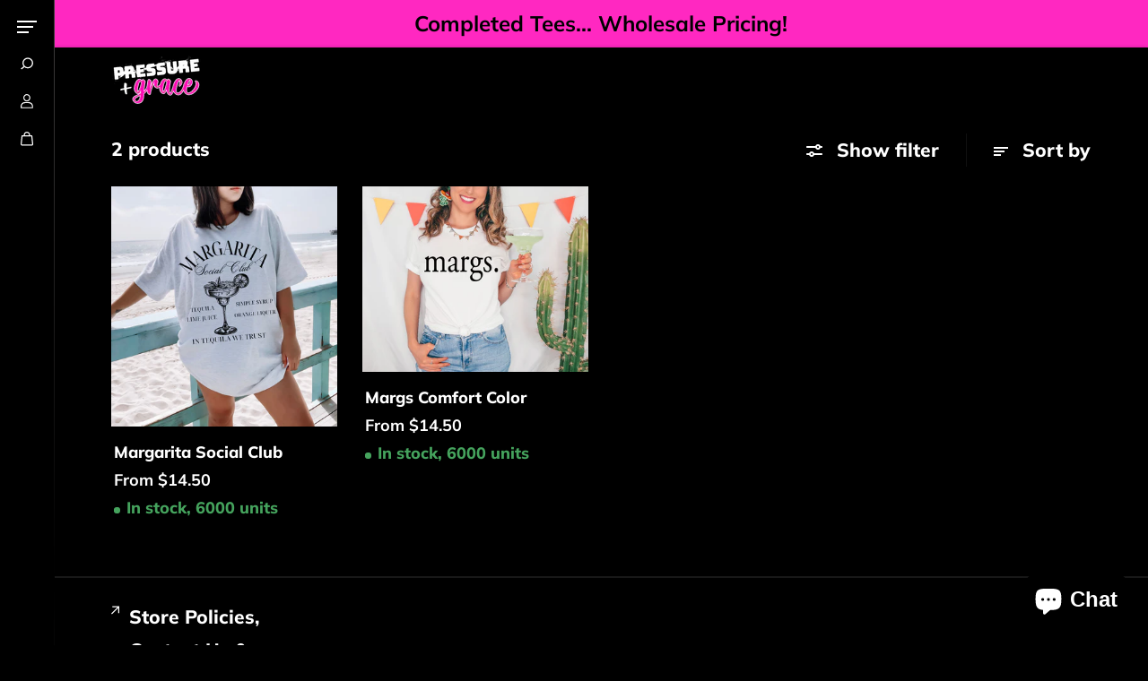

--- FILE ---
content_type: text/html; charset=utf-8
request_url: https://www.pressureandgrace.com/collections/cinco-de-mayo
body_size: 54287
content:
<!doctype html>

<html
  class="no-js"
  lang="en"
  direction-rtl="false"
>
  <head>

 

    <meta charset="utf-8">
    <meta http-equiv="X-UA-Compatible" content="IE=edge">
    <meta name="viewport" content="width=device-width,initial-scale=1">
    <meta name="theme-color" content="">
    
<meta property="og:site_name" content="Pressure &amp; Grace">
<meta property="og:url" content="https://www.pressureandgrace.com/collections/cinco-de-mayo"
<meta property="og:title" content="Cinco De Mayo">
 <meta property="og:type" content="website"
<meta property="og:description" content="Pressure &amp; Grace"<meta property="og:image" content="http://www.pressureandgrace.com/cdn/shop/files/PressureAndGraceLogo.png?height=628&pad_color=fff&v=1694636456&width=1200"
  <meta property="og:image:secure_url" content="https://www.pressureandgrace.com/cdn/shop/files/PressureAndGraceLogo.png?height=628&pad_color=fff&v=1694636456&width=1200"
  <meta property="og:image:width" content="1200"
  <meta property="og:image:height" content="628"><meta name="twitter:card" content="summary_large_image">  <meta name="twitter:title" content="Cinco De Mayo"
<meta name="twitter:description" content="Pressure &amp; Grace">

    <link rel="canonical" href="https://www.pressureandgrace.com/collections/cinco-de-mayo">
    <link rel="preconnect" href="https://cdn.shopify.com" crossorigin><link rel="preconnect" href="https://fonts.shopifycdn.com" crossorigin><title>
      Cinco De Mayo

        &ndash; Pressure &amp; Grace</title>

    

    <script>window.performance && window.performance.mark && window.performance.mark('shopify.content_for_header.start');</script><meta name="google-site-verification" content="_s_gqHc5_USp6b7rU6IMYcV4nsg_cFaOVlbTTws2_-4">
<meta id="shopify-digital-wallet" name="shopify-digital-wallet" content="/81143071003/digital_wallets/dialog">
<meta name="shopify-checkout-api-token" content="4c52aa478f298ad39f91d4bd2343df7a">
<meta id="in-context-paypal-metadata" data-shop-id="81143071003" data-venmo-supported="false" data-environment="production" data-locale="en_US" data-paypal-v4="true" data-currency="USD">
<link rel="alternate" type="application/atom+xml" title="Feed" href="/collections/cinco-de-mayo.atom" />
<link rel="alternate" type="application/json+oembed" href="https://www.pressureandgrace.com/collections/cinco-de-mayo.oembed">
<script async="async" src="/checkouts/internal/preloads.js?locale=en-US"></script>
<link rel="preconnect" href="https://shop.app" crossorigin="anonymous">
<script async="async" src="https://shop.app/checkouts/internal/preloads.js?locale=en-US&shop_id=81143071003" crossorigin="anonymous"></script>
<script id="apple-pay-shop-capabilities" type="application/json">{"shopId":81143071003,"countryCode":"US","currencyCode":"USD","merchantCapabilities":["supports3DS"],"merchantId":"gid:\/\/shopify\/Shop\/81143071003","merchantName":"Pressure \u0026 Grace","requiredBillingContactFields":["postalAddress","email"],"requiredShippingContactFields":["postalAddress","email"],"shippingType":"shipping","supportedNetworks":["visa","masterCard","amex","discover","elo","jcb"],"total":{"type":"pending","label":"Pressure \u0026 Grace","amount":"1.00"},"shopifyPaymentsEnabled":true,"supportsSubscriptions":true}</script>
<script id="shopify-features" type="application/json">{"accessToken":"4c52aa478f298ad39f91d4bd2343df7a","betas":["rich-media-storefront-analytics"],"domain":"www.pressureandgrace.com","predictiveSearch":true,"shopId":81143071003,"locale":"en"}</script>
<script>var Shopify = Shopify || {};
Shopify.shop = "a03f8f-2.myshopify.com";
Shopify.locale = "en";
Shopify.currency = {"active":"USD","rate":"1.0"};
Shopify.country = "US";
Shopify.theme = {"name":"Pressure \u0026 Grace  Intro","id":163658498331,"schema_name":"Fame","schema_version":"5.0.0","theme_store_id":2101,"role":"main"};
Shopify.theme.handle = "null";
Shopify.theme.style = {"id":null,"handle":null};
Shopify.cdnHost = "www.pressureandgrace.com/cdn";
Shopify.routes = Shopify.routes || {};
Shopify.routes.root = "/";</script>
<script type="module">!function(o){(o.Shopify=o.Shopify||{}).modules=!0}(window);</script>
<script>!function(o){function n(){var o=[];function n(){o.push(Array.prototype.slice.apply(arguments))}return n.q=o,n}var t=o.Shopify=o.Shopify||{};t.loadFeatures=n(),t.autoloadFeatures=n()}(window);</script>
<script>
  window.ShopifyPay = window.ShopifyPay || {};
  window.ShopifyPay.apiHost = "shop.app\/pay";
  window.ShopifyPay.redirectState = null;
</script>
<script id="shop-js-analytics" type="application/json">{"pageType":"collection"}</script>
<script defer="defer" async type="module" src="//www.pressureandgrace.com/cdn/shopifycloud/shop-js/modules/v2/client.init-shop-cart-sync_C5BV16lS.en.esm.js"></script>
<script defer="defer" async type="module" src="//www.pressureandgrace.com/cdn/shopifycloud/shop-js/modules/v2/chunk.common_CygWptCX.esm.js"></script>
<script type="module">
  await import("//www.pressureandgrace.com/cdn/shopifycloud/shop-js/modules/v2/client.init-shop-cart-sync_C5BV16lS.en.esm.js");
await import("//www.pressureandgrace.com/cdn/shopifycloud/shop-js/modules/v2/chunk.common_CygWptCX.esm.js");

  window.Shopify.SignInWithShop?.initShopCartSync?.({"fedCMEnabled":true,"windoidEnabled":true});

</script>
<script>
  window.Shopify = window.Shopify || {};
  if (!window.Shopify.featureAssets) window.Shopify.featureAssets = {};
  window.Shopify.featureAssets['shop-js'] = {"shop-cart-sync":["modules/v2/client.shop-cart-sync_ZFArdW7E.en.esm.js","modules/v2/chunk.common_CygWptCX.esm.js"],"init-fed-cm":["modules/v2/client.init-fed-cm_CmiC4vf6.en.esm.js","modules/v2/chunk.common_CygWptCX.esm.js"],"shop-button":["modules/v2/client.shop-button_tlx5R9nI.en.esm.js","modules/v2/chunk.common_CygWptCX.esm.js"],"shop-cash-offers":["modules/v2/client.shop-cash-offers_DOA2yAJr.en.esm.js","modules/v2/chunk.common_CygWptCX.esm.js","modules/v2/chunk.modal_D71HUcav.esm.js"],"init-windoid":["modules/v2/client.init-windoid_sURxWdc1.en.esm.js","modules/v2/chunk.common_CygWptCX.esm.js"],"shop-toast-manager":["modules/v2/client.shop-toast-manager_ClPi3nE9.en.esm.js","modules/v2/chunk.common_CygWptCX.esm.js"],"init-shop-email-lookup-coordinator":["modules/v2/client.init-shop-email-lookup-coordinator_B8hsDcYM.en.esm.js","modules/v2/chunk.common_CygWptCX.esm.js"],"init-shop-cart-sync":["modules/v2/client.init-shop-cart-sync_C5BV16lS.en.esm.js","modules/v2/chunk.common_CygWptCX.esm.js"],"avatar":["modules/v2/client.avatar_BTnouDA3.en.esm.js"],"pay-button":["modules/v2/client.pay-button_FdsNuTd3.en.esm.js","modules/v2/chunk.common_CygWptCX.esm.js"],"init-customer-accounts":["modules/v2/client.init-customer-accounts_DxDtT_ad.en.esm.js","modules/v2/client.shop-login-button_C5VAVYt1.en.esm.js","modules/v2/chunk.common_CygWptCX.esm.js","modules/v2/chunk.modal_D71HUcav.esm.js"],"init-shop-for-new-customer-accounts":["modules/v2/client.init-shop-for-new-customer-accounts_ChsxoAhi.en.esm.js","modules/v2/client.shop-login-button_C5VAVYt1.en.esm.js","modules/v2/chunk.common_CygWptCX.esm.js","modules/v2/chunk.modal_D71HUcav.esm.js"],"shop-login-button":["modules/v2/client.shop-login-button_C5VAVYt1.en.esm.js","modules/v2/chunk.common_CygWptCX.esm.js","modules/v2/chunk.modal_D71HUcav.esm.js"],"init-customer-accounts-sign-up":["modules/v2/client.init-customer-accounts-sign-up_CPSyQ0Tj.en.esm.js","modules/v2/client.shop-login-button_C5VAVYt1.en.esm.js","modules/v2/chunk.common_CygWptCX.esm.js","modules/v2/chunk.modal_D71HUcav.esm.js"],"shop-follow-button":["modules/v2/client.shop-follow-button_Cva4Ekp9.en.esm.js","modules/v2/chunk.common_CygWptCX.esm.js","modules/v2/chunk.modal_D71HUcav.esm.js"],"checkout-modal":["modules/v2/client.checkout-modal_BPM8l0SH.en.esm.js","modules/v2/chunk.common_CygWptCX.esm.js","modules/v2/chunk.modal_D71HUcav.esm.js"],"lead-capture":["modules/v2/client.lead-capture_Bi8yE_yS.en.esm.js","modules/v2/chunk.common_CygWptCX.esm.js","modules/v2/chunk.modal_D71HUcav.esm.js"],"shop-login":["modules/v2/client.shop-login_D6lNrXab.en.esm.js","modules/v2/chunk.common_CygWptCX.esm.js","modules/v2/chunk.modal_D71HUcav.esm.js"],"payment-terms":["modules/v2/client.payment-terms_CZxnsJam.en.esm.js","modules/v2/chunk.common_CygWptCX.esm.js","modules/v2/chunk.modal_D71HUcav.esm.js"]};
</script>
<script>(function() {
  var isLoaded = false;
  function asyncLoad() {
    if (isLoaded) return;
    isLoaded = true;
    var urls = ["https:\/\/my.fpcdn.me\/embed\/shopify\/a03f8f-2.myshopify.com\/embed.js?v=490693\u0026shop=a03f8f-2.myshopify.com"];
    for (var i = 0; i < urls.length; i++) {
      var s = document.createElement('script');
      s.type = 'text/javascript';
      s.async = true;
      s.src = urls[i];
      var x = document.getElementsByTagName('script')[0];
      x.parentNode.insertBefore(s, x);
    }
  };
  if(window.attachEvent) {
    window.attachEvent('onload', asyncLoad);
  } else {
    window.addEventListener('load', asyncLoad, false);
  }
})();</script>
<script id="__st">var __st={"a":81143071003,"offset":-21600,"reqid":"cdb8ec61-ca86-4f21-ac9f-3cff6795044b-1768602049","pageurl":"www.pressureandgrace.com\/collections\/cinco-de-mayo","u":"b61b3ff31b72","p":"collection","rtyp":"collection","rid":459364499739};</script>
<script>window.ShopifyPaypalV4VisibilityTracking = true;</script>
<script id="captcha-bootstrap">!function(){'use strict';const t='contact',e='account',n='new_comment',o=[[t,t],['blogs',n],['comments',n],[t,'customer']],c=[[e,'customer_login'],[e,'guest_login'],[e,'recover_customer_password'],[e,'create_customer']],r=t=>t.map((([t,e])=>`form[action*='/${t}']:not([data-nocaptcha='true']) input[name='form_type'][value='${e}']`)).join(','),a=t=>()=>t?[...document.querySelectorAll(t)].map((t=>t.form)):[];function s(){const t=[...o],e=r(t);return a(e)}const i='password',u='form_key',d=['recaptcha-v3-token','g-recaptcha-response','h-captcha-response',i],f=()=>{try{return window.sessionStorage}catch{return}},m='__shopify_v',_=t=>t.elements[u];function p(t,e,n=!1){try{const o=window.sessionStorage,c=JSON.parse(o.getItem(e)),{data:r}=function(t){const{data:e,action:n}=t;return t[m]||n?{data:e,action:n}:{data:t,action:n}}(c);for(const[e,n]of Object.entries(r))t.elements[e]&&(t.elements[e].value=n);n&&o.removeItem(e)}catch(o){console.error('form repopulation failed',{error:o})}}const l='form_type',E='cptcha';function T(t){t.dataset[E]=!0}const w=window,h=w.document,L='Shopify',v='ce_forms',y='captcha';let A=!1;((t,e)=>{const n=(g='f06e6c50-85a8-45c8-87d0-21a2b65856fe',I='https://cdn.shopify.com/shopifycloud/storefront-forms-hcaptcha/ce_storefront_forms_captcha_hcaptcha.v1.5.2.iife.js',D={infoText:'Protected by hCaptcha',privacyText:'Privacy',termsText:'Terms'},(t,e,n)=>{const o=w[L][v],c=o.bindForm;if(c)return c(t,g,e,D).then(n);var r;o.q.push([[t,g,e,D],n]),r=I,A||(h.body.append(Object.assign(h.createElement('script'),{id:'captcha-provider',async:!0,src:r})),A=!0)});var g,I,D;w[L]=w[L]||{},w[L][v]=w[L][v]||{},w[L][v].q=[],w[L][y]=w[L][y]||{},w[L][y].protect=function(t,e){n(t,void 0,e),T(t)},Object.freeze(w[L][y]),function(t,e,n,w,h,L){const[v,y,A,g]=function(t,e,n){const i=e?o:[],u=t?c:[],d=[...i,...u],f=r(d),m=r(i),_=r(d.filter((([t,e])=>n.includes(e))));return[a(f),a(m),a(_),s()]}(w,h,L),I=t=>{const e=t.target;return e instanceof HTMLFormElement?e:e&&e.form},D=t=>v().includes(t);t.addEventListener('submit',(t=>{const e=I(t);if(!e)return;const n=D(e)&&!e.dataset.hcaptchaBound&&!e.dataset.recaptchaBound,o=_(e),c=g().includes(e)&&(!o||!o.value);(n||c)&&t.preventDefault(),c&&!n&&(function(t){try{if(!f())return;!function(t){const e=f();if(!e)return;const n=_(t);if(!n)return;const o=n.value;o&&e.removeItem(o)}(t);const e=Array.from(Array(32),(()=>Math.random().toString(36)[2])).join('');!function(t,e){_(t)||t.append(Object.assign(document.createElement('input'),{type:'hidden',name:u})),t.elements[u].value=e}(t,e),function(t,e){const n=f();if(!n)return;const o=[...t.querySelectorAll(`input[type='${i}']`)].map((({name:t})=>t)),c=[...d,...o],r={};for(const[a,s]of new FormData(t).entries())c.includes(a)||(r[a]=s);n.setItem(e,JSON.stringify({[m]:1,action:t.action,data:r}))}(t,e)}catch(e){console.error('failed to persist form',e)}}(e),e.submit())}));const S=(t,e)=>{t&&!t.dataset[E]&&(n(t,e.some((e=>e===t))),T(t))};for(const o of['focusin','change'])t.addEventListener(o,(t=>{const e=I(t);D(e)&&S(e,y())}));const B=e.get('form_key'),M=e.get(l),P=B&&M;t.addEventListener('DOMContentLoaded',(()=>{const t=y();if(P)for(const e of t)e.elements[l].value===M&&p(e,B);[...new Set([...A(),...v().filter((t=>'true'===t.dataset.shopifyCaptcha))])].forEach((e=>S(e,t)))}))}(h,new URLSearchParams(w.location.search),n,t,e,['guest_login'])})(!0,!0)}();</script>
<script integrity="sha256-4kQ18oKyAcykRKYeNunJcIwy7WH5gtpwJnB7kiuLZ1E=" data-source-attribution="shopify.loadfeatures" defer="defer" src="//www.pressureandgrace.com/cdn/shopifycloud/storefront/assets/storefront/load_feature-a0a9edcb.js" crossorigin="anonymous"></script>
<script crossorigin="anonymous" defer="defer" src="//www.pressureandgrace.com/cdn/shopifycloud/storefront/assets/shopify_pay/storefront-65b4c6d7.js?v=20250812"></script>
<script data-source-attribution="shopify.dynamic_checkout.dynamic.init">var Shopify=Shopify||{};Shopify.PaymentButton=Shopify.PaymentButton||{isStorefrontPortableWallets:!0,init:function(){window.Shopify.PaymentButton.init=function(){};var t=document.createElement("script");t.src="https://www.pressureandgrace.com/cdn/shopifycloud/portable-wallets/latest/portable-wallets.en.js",t.type="module",document.head.appendChild(t)}};
</script>
<script data-source-attribution="shopify.dynamic_checkout.buyer_consent">
  function portableWalletsHideBuyerConsent(e){var t=document.getElementById("shopify-buyer-consent"),n=document.getElementById("shopify-subscription-policy-button");t&&n&&(t.classList.add("hidden"),t.setAttribute("aria-hidden","true"),n.removeEventListener("click",e))}function portableWalletsShowBuyerConsent(e){var t=document.getElementById("shopify-buyer-consent"),n=document.getElementById("shopify-subscription-policy-button");t&&n&&(t.classList.remove("hidden"),t.removeAttribute("aria-hidden"),n.addEventListener("click",e))}window.Shopify?.PaymentButton&&(window.Shopify.PaymentButton.hideBuyerConsent=portableWalletsHideBuyerConsent,window.Shopify.PaymentButton.showBuyerConsent=portableWalletsShowBuyerConsent);
</script>
<script data-source-attribution="shopify.dynamic_checkout.cart.bootstrap">document.addEventListener("DOMContentLoaded",(function(){function t(){return document.querySelector("shopify-accelerated-checkout-cart, shopify-accelerated-checkout")}if(t())Shopify.PaymentButton.init();else{new MutationObserver((function(e,n){t()&&(Shopify.PaymentButton.init(),n.disconnect())})).observe(document.body,{childList:!0,subtree:!0})}}));
</script>
<link id="shopify-accelerated-checkout-styles" rel="stylesheet" media="screen" href="https://www.pressureandgrace.com/cdn/shopifycloud/portable-wallets/latest/accelerated-checkout-backwards-compat.css" crossorigin="anonymous">
<style id="shopify-accelerated-checkout-cart">
        #shopify-buyer-consent {
  margin-top: 1em;
  display: inline-block;
  width: 100%;
}

#shopify-buyer-consent.hidden {
  display: none;
}

#shopify-subscription-policy-button {
  background: none;
  border: none;
  padding: 0;
  text-decoration: underline;
  font-size: inherit;
  cursor: pointer;
}

#shopify-subscription-policy-button::before {
  box-shadow: none;
}

      </style>

<script>window.performance && window.performance.mark && window.performance.mark('shopify.content_for_header.end');</script>

    
<style data-shopify>
    @font-face {
  font-family: Muli;
  font-weight: 800;
  font-style: normal;
  font-display: swap;
  src: url("//www.pressureandgrace.com/cdn/fonts/muli/muli_n8.0235752f433990abe1f2c7555d19b86ae6eb8a1c.woff2") format("woff2"),
       url("//www.pressureandgrace.com/cdn/fonts/muli/muli_n8.ddbd0eed949d5df233e7d3883337932038a076a6.woff") format("woff");
}

    @font-face {
  font-family: Muli;
  font-weight: 700;
  font-style: normal;
  font-display: swap;
  src: url("//www.pressureandgrace.com/cdn/fonts/muli/muli_n7.c8c44d0404947d89610714223e630c4cbe005587.woff2") format("woff2"),
       url("//www.pressureandgrace.com/cdn/fonts/muli/muli_n7.4cbcffea6175d46b4d67e9408244a5b38c2ac568.woff") format("woff");
}

    @font-face {
  font-family: Muli;
  font-weight: 800;
  font-style: italic;
  font-display: swap;
  src: url("//www.pressureandgrace.com/cdn/fonts/muli/muli_i8.422be35a6ce34cf84f486c04010583ac86dede96.woff2") format("woff2"),
       url("//www.pressureandgrace.com/cdn/fonts/muli/muli_i8.1c4bb64f3a2112c8c7407ea04db5cd693235eb75.woff") format("woff");
}

    @font-face {
  font-family: Muli;
  font-weight: 700;
  font-style: italic;
  font-display: swap;
  src: url("//www.pressureandgrace.com/cdn/fonts/muli/muli_i7.34eedbf231efa20bd065d55f6f71485730632c7b.woff2") format("woff2"),
       url("//www.pressureandgrace.com/cdn/fonts/muli/muli_i7.2b4df846821493e68344d0b0212997d071bf38b7.woff") format("woff");
}

    @font-face {
  font-family: Muli;
  font-weight: 800;
  font-style: normal;
  font-display: swap;
  src: url("//www.pressureandgrace.com/cdn/fonts/muli/muli_n8.0235752f433990abe1f2c7555d19b86ae6eb8a1c.woff2") format("woff2"),
       url("//www.pressureandgrace.com/cdn/fonts/muli/muli_n8.ddbd0eed949d5df233e7d3883337932038a076a6.woff") format("woff");
}

    @font-face {
  font-family: Muli;
  font-weight: 800;
  font-style: italic;
  font-display: swap;
  src: url("//www.pressureandgrace.com/cdn/fonts/muli/muli_i8.422be35a6ce34cf84f486c04010583ac86dede96.woff2") format("woff2"),
       url("//www.pressureandgrace.com/cdn/fonts/muli/muli_i8.1c4bb64f3a2112c8c7407ea04db5cd693235eb75.woff") format("woff");
}


    :root {
    --body-font-family: Muli,sans-serif;
    --body-font-style: normal;
    --body-font-weight: 800;
    --body-font-scale: 1.5;
    --body-font-line-height:1.8;
    --heading-font-family: Muli,sans-serif;
    --heading-font-style: normal;
    --heading-font-weight: 800;
    --heading-font-scale: 1.0;
    --heading-font-line-height: 1.2;
    --button-font-family: var(--body-font-family);
    --button-font-weight: var(--body-font-weight);
    --button-font-style: var(--body-font-style);
    --button-radius:0;
    --button-icon-radius:0;
    --small-button-radius:0;
    --msmall-text: calc(var(--body-font-scale) * 13px);
    --xsmall-text: calc(var(--body-font-scale) * 12px);
    --small-text: calc(var(--body-font-scale) * 14px);
    --text: calc(var(--body-font-scale) * 16px);
    --med-text: calc(var(--body-font-scale) * 18px);
    --large-text: calc(var(--body-font-scale) * 20px);
    --xlarge-text: calc(var(--body-font-scale) * 22px);
    --h1: calc(var(--heading-font-scale) * 56px);
    --h2: calc(var(--heading-font-scale) * 32px);
    --h3: calc(var(--heading-font-scale) * 28px);
    --h4: calc(var(--heading-font-scale) * 24px);
    --h5: calc(var(--heading-font-scale) * 22px);
    --h6: calc(var(--heading-font-scale) * 20px);
    --h1-large: calc(var(--h1) * 1.45);
    --h1-med: calc(var(--h1) * 1.3);
    --outline-thickness: 2px;
    --form-input-border-radius: 0;
    --error-color: #E56D6D;
    --error-bg-color: #FCE9E9;
    --success-color: #32A861;
    --success-bg-color: #EAF7F2;
    --preloader-bg: #FF8164;
    --preloader-bg-dark: #F74C25;
    --scrollTop-bg: #FFFFFF;
    --scrollTop-color: #000000;
    --bedge-bg:#F74C25;
    --bedge-color: #ffffff;

    --img-ratio: 0;
    --img-square: 100%;
    --img-portrait: 130%;
    --img-landscape: 75%;
    --image-height: auto;
    --inner-space-top: 0px;
    --inner-space-bottom: 0px;

    --header-bg: #000000;
    --header-text-color: #ffffff;
    --header-hover-color: #ff28c1;
    --submenu-bg: #000000;
    --submenu-bg-light:rgba(0, 0, 0, 0.2);
    --submenu-text-color: #ffffff;
    --submenu-text-color-xlight: rgba(255, 255, 255, 0.3);
    --submenu-hover-color: #FFFFFF;
    --footer-bg: #000000;
    --footer-text-color: #ffffff;
    --footer-hover-color: #ffffff;
    --footer-divider-color: #181818;
    --footer-form-bg: #1B1B1B;
    --footer-form-text-color: #848383;
    --footer-form-border-color: #1B1B1B;
    --footer-form-select-arrow:brightness(0) invert(1);--gradiant-bg:#000000;
    --body-bg: #000000;
    --body-bg-medium:rgba(0, 0, 0, 0.6);
    --body-bg-light:rgba(0, 0, 0, 0.3);
    --body-bg-xlight: rgba(0, 0, 0, 0.1);
    --heading-color: #ff28c1;
    --body-text-color: #ffffff;
    --body-text-color-light: rgba(255, 255, 255, 0.5);
    --body-text-color-xlight: rgba(255, 255, 255, 0.2);
    --body-alternate-bg:#0D0E0F;
    --link-color:  #ff28c1;
    --link-hover-color: #ff28c1;
    --link-bg-color:  rgba(255, 40, 193, 0.1);
    --button-bg: #ff28c1;
    --button-color:  #ffffff;
    --button-border:  #ffffff;
    --button-hover-bg: #000000;
    --button-hover-color:  #ff28c1;
    --button-hover-border:  #ffffff;
    --divider-color: #101010;
    --button-sec-bg:   #ff28c1;
    --button-sec-border:#848383;
    --button-sec-color: #ffffff;
    --button-sec-hover-bg:   #AFAFAF;
    --button-sec-hover-border:#AFAFAF;
    --button-sec-hover-color: #ff28c1;
    --image-bg: #363535;
      --placeholder-img:#000000;
    --product-border:#ffffff;
    --product-discount-bg: #EC4564;
    --product-discount-color:#ffffff;
    --text-hightlight-color: #ff28c1;
    --form-input-bg: #292929;
    --form-input-color: #ffffff;
    --form-input-border: #292929;
    --form-select-arrow:brightness(0) invert(1);--slider-arrow-bg: #848383;
    --slider-arrow-color: #000000;
    --border-radius: 0px;
    --image-radius: 0px;
    --input-radius: 0px;
    --quantity-radius: 0px;
    --product-space:14px;
    
    --product-border-width:0px;
    
    }

    .primary-color-scheme {
    --gradiant-bg:#000000;
    --body-bg: #000000;
    --body-bg-medium:rgba(0, 0, 0, 0.6);
    --body-bg-light:rgba(0, 0, 0, 0.3);
    --body-bg-xlight: rgba(0, 0, 0, 0.1);
    --heading-color: #ff28c1;
    --body-text-color: #ffffff;
    --body-text-color-light: rgba(255, 255, 255, 0.5);
    --body-text-color-xlight: rgba(255, 255, 255, 0.2);
    --body-alternate-bg:#0D0E0F;
    --link-color:  #ff28c1;
    --link-hover-color: #ff28c1;
    --link-bg-color:  rgba(255, 40, 193, 0.1);
    --button-bg: #ff28c1;
    --button-color:  #ffffff;
    --button-border:  #ffffff;
    --button-hover-bg: #000000;
    --button-hover-color:  #ff28c1;
    --button-hover-border:  #ffffff;
    --button-sec-bg:   #ff28c1;
    --button-sec-border:#848383;
    --button-sec-color: #ffffff;
    --button-sec-hover-bg:   #AFAFAF;
    --button-sec-hover-border:#AFAFAF;
    --button-sec-hover-color: #ff28c1;
    --divider-color: #101010;
    --image-bg: #363535;
      --placeholder-img:#000000;
    --product-border:#ffffff;
    --product-discount-bg: #EC4564;
    --product-discount-color:#ffffff;
    --text-hightlight-color: #ff28c1;
    --form-input-bg: #292929;
    --form-input-color: #ffffff;
    --form-input-border: #292929;
    --form-select-arrow:brightness(0) invert(1);--slider-arrow-bg: #848383;
    --slider-arrow-color: #000000;
    }

    .secondary-color-scheme {
    --gradiant-bg:#131313;
    --body-bg: #131313;
    --body-bg-medium:rgba(19, 19, 19, 0.6);
    --body-bg-light:rgba(19, 19, 19, 0.3);
    --body-bg-xlight: rgba(19, 19, 19, 0.1);
    --heading-color: #ffffff;
    --body-text-color: #ffffff;
    --body-text-color-light: rgba(255, 255, 255, 0.5);
    --body-text-color-xlight: rgba(255, 255, 255, 0.2);
    --body-alternate-bg:#313131;
    --link-color:  #ffffff;
    --link-hover-color: #ff28c1;
    --link-bg-color:  rgba(255, 40, 193, 0.1);
    --button-bg: #282828;
    --button-color:  #ff28c1;
    --button-border:  #000000;
    --button-hover-bg: #000000;
    --button-hover-color:  #ff28c1;
    --button-hover-border:  #000000;
    --button-sec-bg:   #000000;
    --button-sec-border:#AFAFAF;
    --button-sec-color: #ff28c1;
    --button-sec-hover-bg:   #AFAFAF;
    --button-sec-hover-border:#AFAFAF;
    --button-sec-hover-color: #ff28c1;
    --divider-color: #222222;
    --image-bg: #363535;
      --placeholder-img:#000000;
    --product-border:#ffffff;
    --product-discount-bg: #EC4564;
    --product-discount-color:#ffffff;
    --text-hightlight-color: #FFFFFF;
    --form-input-bg: #292929;
    --form-input-color: #ffffff;
    --form-input-border: #292929;
    --form-select-arrow:brightness(0) invert(1);--slider-arrow-bg: #696969;
    --slider-arrow-color: #000000;
    }

    .tertiary-color-scheme {
    --gradiant-bg:#000000;
    --body-bg: #000000;
    --body-bg-medium:rgba(0, 0, 0, 0.6);
    --body-bg-light:rgba(0, 0, 0, 0.3);
    --body-bg-xlight: rgba(0, 0, 0, 0.1);
    --heading-color: #ff28c1;
    --body-text-color: #ffffff;
    --body-text-color-light: rgba(255, 255, 255, 0.5);
    --body-text-color-xlight: rgba(255, 255, 255, 0.2);
    --body-alternate-bg:#000000;
    --link-color:  #ff28c1;
    --link-hover-color: #ff28c1;
    --link-bg-color:  rgba(255, 40, 193, 0.1);
    --button-bg: #ff28c1;
    --button-color:  #ffffff;
    --button-border:  #ff28c1;
    --button-hover-bg: #000000;
    --button-hover-color:  #ff28c1;
    --button-hover-border:  #ffffff;
    --button-sec-bg:   #ffffff;
    --button-sec-color:#ff28c1;
    --button-sec-border: #ffffff;
    --button-sec-hover-bg:   #ffffff;
    --button-sec-hover-border:#ffffff;
    --button-sec-hover-color: #000000;
    --divider-color: #EAEAEA;
    --image-bg: #EEEEEE;
      --placeholder-img:#6e6e6e;
    --product-border:#000000;
    --product-discount-bg: #EC4564;
    --product-discount-color:#ffffff;
    --text-hightlight-color: #ff28c1;
    --form-input-bg: #ffffff;
    --form-input-color: #ffffff;
    --form-input-border: #000000;
    --form-select-arrow:brightness(0) invert(0);--slider-arrow-bg: #252525;
    --slider-arrow-color: #898989;
    }

    .quaternary-color-scheme {
    --gradiant-bg:#000000;
    --body-bg: #000000;
    --body-bg-medium:rgba(0, 0, 0, 0.6);
    --body-bg-light:rgba(0, 0, 0, 0.3);
    --body-bg-xlight: rgba(0, 0, 0, 0.1);
    --heading-color: #ffffff;
    --body-text-color: #ff28c1;
    --body-text-color-light: rgba(255, 40, 193, 0.5);
    --body-text-color-xlight: rgba(255, 40, 193, 0.2);
    --body-alternate-bg:#181818;
    --link-color:  #FFFFFF;
    --link-hover-color: #DEFF12;
    --link-bg-color:  rgba(222, 255, 18, 0.1);
    --button-bg: #ff28c1;
    --button-color:  #ffffff;
    --button-border:  #ffffff;
    --button-hover-bg: #ffffff;
    --button-hover-color:  #000000;
    --button-hover-border:  #ffffff;
    --button-sec-bg:   #ffffff;
    --button-sec-color:#000000;
    --button-sec-border: #ffffff;
    --button-sec-hover-bg:   #ffffff;
    --button-sec-hover-border:#ffffff;
    --button-sec-hover-color: #000000;
    --divider-color: #1F1F1F;
    --image-bg: #EEEEEE;
      --placeholder-img:#6e6e6e;
    --product-border:#848383;
    --product-discount-bg: #EC4564;
    --product-discount-color:#ffffff;
    --text-hightlight-color: #848383;
    --form-input-bg: #ffffff;
    --form-input-color: #050505;
    --form-input-border: #DD4E21;
    --form-select-arrow:brightness(0) invert(0);--slider-arrow-bg: #ffffff;
    --slider-arrow-color: #000000;
    }
    
    
    
    @media (max-width:767px){
      :root {
        --border-radius: 0px;
        --image-radius: 0px;
        --input-radius: 0px;
        --product-space:14px;
        
        --product-border-width:0px;
        
        --quantity-radius: 0px;
        }
      }
    
    
    
      .style2 .btn-text .char:nth-child(0){
        transition-delay: 0.0s;
      }
      
    
      .style2 .btn-text .char:nth-child(1){
        transition-delay: 0.02s;
      }
      
    
      .style2 .btn-text .char:nth-child(2){
        transition-delay: 0.04s;
      }
      
    
      .style2 .btn-text .char:nth-child(3){
        transition-delay: 0.06s;
      }
      
    
      .style2 .btn-text .char:nth-child(4){
        transition-delay: 0.08s;
      }
      
    
      .style2 .btn-text .char:nth-child(5){
        transition-delay: 0.1s;
      }
      
    
      .style2 .btn-text .char:nth-child(6){
        transition-delay: 0.12s;
      }
      
    
      .style2 .btn-text .char:nth-child(7){
        transition-delay: 0.14s;
      }
      
    
      .style2 .btn-text .char:nth-child(8){
        transition-delay: 0.16s;
      }
      
    
      .style2 .btn-text .char:nth-child(9){
        transition-delay: 0.18s;
      }
      
    
      .style2 .btn-text .char:nth-child(10){
        transition-delay: 0.2s;
      }
      
    
      .style2 .btn-text .char:nth-child(11){
        transition-delay: 0.22s;
      }
      
    
      .style2 .btn-text .char:nth-child(12){
        transition-delay: 0.24s;
      }
      
    
      .style2 .btn-text .char:nth-child(13){
        transition-delay: 0.26s;
      }
      
    
      .style2 .btn-text .char:nth-child(14){
        transition-delay: 0.28s;
      }
      
    
      .style2 .btn-text .char:nth-child(15){
        transition-delay: 0.3s;
      }
      
    
      .style2 .btn-text .char:nth-child(16){
        transition-delay: 0.32s;
      }
      
    
      .style2 .btn-text .char:nth-child(17){
        transition-delay: 0.34s;
      }
      
    
      .style2 .btn-text .char:nth-child(18){
        transition-delay: 0.36s;
      }
      
    
      .style2 .btn-text .char:nth-child(19){
        transition-delay: 0.38s;
      }
      
    
      .style2 .btn-text .char:nth-child(20){
        transition-delay: 0.4s;
      }
      
    
      .style2 .btn-text .char:nth-child(21){
        transition-delay: 0.42s;
      }
      
    
      .style2 .btn-text .char:nth-child(22){
        transition-delay: 0.44s;
      }
      
    
      .style2 .btn-text .char:nth-child(23){
        transition-delay: 0.46s;
      }
      
    
      .style2 .btn-text .char:nth-child(24){
        transition-delay: 0.48s;
      }
      
    
      .style2 .btn-text .char:nth-child(25){
        transition-delay: 0.5s;
      }
      
    
      .style2 .btn-text .char:nth-child(26){
        transition-delay: 0.52s;
      }
      
    
      .style2 .btn-text .char:nth-child(27){
        transition-delay: 0.54s;
      }
      
    
      .style2 .btn-text .char:nth-child(28){
        transition-delay: 0.56s;
      }
      
    
      .style2 .btn-text .char:nth-child(29){
        transition-delay: 0.58s;
      }
      
    
      .style2 .btn-text .char:nth-child(30){
        transition-delay: 0.6s;
      }
      
    
      .style2 .btn-text .char:nth-child(31){
        transition-delay: 0.62s;
      }
      
    
      .style2 .btn-text .char:nth-child(32){
        transition-delay: 0.64s;
      }
      
    
      .style2 .btn-text .char:nth-child(33){
        transition-delay: 0.66s;
      }
      
    
      .style2 .btn-text .char:nth-child(34){
        transition-delay: 0.68s;
      }
      
    
      .style2 .btn-text .char:nth-child(35){
        transition-delay: 0.7s;
      }
      
    
      .style2 .btn-text .char:nth-child(36){
        transition-delay: 0.72s;
      }
      
    
      .style2 .btn-text .char:nth-child(37){
        transition-delay: 0.74s;
      }
      
    
      .style2 .btn-text .char:nth-child(38){
        transition-delay: 0.76s;
      }
      
    
      .style2 .btn-text .char:nth-child(39){
        transition-delay: 0.78s;
      }
      
    
      .style2 .btn-text .char:nth-child(40){
        transition-delay: 0.8s;
      }
      
    
      .style2 .btn-text .char:nth-child(41){
        transition-delay: 0.82s;
      }
      
    
      .style2 .btn-text .char:nth-child(42){
        transition-delay: 0.84s;
      }
      
    
      .style2 .btn-text .char:nth-child(43){
        transition-delay: 0.86s;
      }
      
    
      .style2 .btn-text .char:nth-child(44){
        transition-delay: 0.88s;
      }
      
    
      .style2 .btn-text .char:nth-child(45){
        transition-delay: 0.9s;
      }
      
    
      .style2 .btn-text .char:nth-child(46){
        transition-delay: 0.92s;
      }
      
    
      .style2 .btn-text .char:nth-child(47){
        transition-delay: 0.94s;
      }
      
    
      .style2 .btn-text .char:nth-child(48){
        transition-delay: 0.96s;
      }
      
    
      .style2 .btn-text .char:nth-child(49){
        transition-delay: 0.98s;
      }
      
    
      .style2 .btn-text .char:nth-child(50){
        transition-delay: 1.0s;
      }
      
    
      .style2 .btn-text .char:nth-child(51){
        transition-delay: 1.02s;
      }
      
    
      .style2 .btn-text .char:nth-child(52){
        transition-delay: 1.04s;
      }
      
    
      .style2 .btn-text .char:nth-child(53){
        transition-delay: 1.06s;
      }
      
    
      .style2 .btn-text .char:nth-child(54){
        transition-delay: 1.08s;
      }
      
    
      .style2 .btn-text .char:nth-child(55){
        transition-delay: 1.1s;
      }
      
    
      .style2 .btn-text .char:nth-child(56){
        transition-delay: 1.12s;
      }
      
    
      .style2 .btn-text .char:nth-child(57){
        transition-delay: 1.14s;
      }
      
    
      .style2 .btn-text .char:nth-child(58){
        transition-delay: 1.16s;
      }
      
    
      .style2 .btn-text .char:nth-child(59){
        transition-delay: 1.18s;
      }
      
    
      .style2 .btn-text .char:nth-child(60){
        transition-delay: 1.2s;
      }
      
    
      .style2 .btn-text .char:nth-child(61){
        transition-delay: 1.22s;
      }
      
    
      .style2 .btn-text .char:nth-child(62){
        transition-delay: 1.24s;
      }
      
    
      .style2 .btn-text .char:nth-child(63){
        transition-delay: 1.26s;
      }
      
    
      .style2 .btn-text .char:nth-child(64){
        transition-delay: 1.28s;
      }
      
    
      .style2 .btn-text .char:nth-child(65){
        transition-delay: 1.3s;
      }
      
    
      .style2 .btn-text .char:nth-child(66){
        transition-delay: 1.32s;
      }
      
    
      .style2 .btn-text .char:nth-child(67){
        transition-delay: 1.34s;
      }
      
    
      .style2 .btn-text .char:nth-child(68){
        transition-delay: 1.36s;
      }
      
    
      .style2 .btn-text .char:nth-child(69){
        transition-delay: 1.38s;
      }
      
    
      .style2 .btn-text .char:nth-child(70){
        transition-delay: 1.4s;
      }
      
    
      .style2 .btn-text .char:nth-child(71){
        transition-delay: 1.42s;
      }
      
    
      .style2 .btn-text .char:nth-child(72){
        transition-delay: 1.44s;
      }
      
    
      .style2 .btn-text .char:nth-child(73){
        transition-delay: 1.46s;
      }
      
    
      .style2 .btn-text .char:nth-child(74){
        transition-delay: 1.48s;
      }
      
    
      .style2 .btn-text .char:nth-child(75){
        transition-delay: 1.5s;
      }
      
    
      .style2 .btn-text .char:nth-child(76){
        transition-delay: 1.52s;
      }
      
    
      .style2 .btn-text .char:nth-child(77){
        transition-delay: 1.54s;
      }
      
    
      .style2 .btn-text .char:nth-child(78){
        transition-delay: 1.56s;
      }
      
    
      .style2 .btn-text .char:nth-child(79){
        transition-delay: 1.58s;
      }
      
    
      .style2 .btn-text .char:nth-child(80){
        transition-delay: 1.6s;
      }
      
    
      .style2 .btn-text .char:nth-child(81){
        transition-delay: 1.62s;
      }
      
    
      .style2 .btn-text .char:nth-child(82){
        transition-delay: 1.64s;
      }
      
    
      .style2 .btn-text .char:nth-child(83){
        transition-delay: 1.66s;
      }
      
    
      .style2 .btn-text .char:nth-child(84){
        transition-delay: 1.68s;
      }
      
    
      .style2 .btn-text .char:nth-child(85){
        transition-delay: 1.7s;
      }
      
    
      .style2 .btn-text .char:nth-child(86){
        transition-delay: 1.72s;
      }
      
    
      .style2 .btn-text .char:nth-child(87){
        transition-delay: 1.74s;
      }
      
    
      .style2 .btn-text .char:nth-child(88){
        transition-delay: 1.76s;
      }
      
    
      .style2 .btn-text .char:nth-child(89){
        transition-delay: 1.78s;
      }
      
    
      .style2 .btn-text .char:nth-child(90){
        transition-delay: 1.8s;
      }
      
    
      .style2 .btn-text .char:nth-child(91){
        transition-delay: 1.82s;
      }
      
    
      .style2 .btn-text .char:nth-child(92){
        transition-delay: 1.84s;
      }
      
    
      .style2 .btn-text .char:nth-child(93){
        transition-delay: 1.86s;
      }
      
    
      .style2 .btn-text .char:nth-child(94){
        transition-delay: 1.88s;
      }
      
    
      .style2 .btn-text .char:nth-child(95){
        transition-delay: 1.9s;
      }
      
    
      .style2 .btn-text .char:nth-child(96){
        transition-delay: 1.92s;
      }
      
    
      .style2 .btn-text .char:nth-child(97){
        transition-delay: 1.94s;
      }
      
    
      .style2 .btn-text .char:nth-child(98){
        transition-delay: 1.96s;
      }
      
    
      .style2 .btn-text .char:nth-child(99){
        transition-delay: 1.98s;
      }
      
    
      .style2 .btn-text .char:nth-child(100){
        transition-delay: 2.0s;
      }
      
    
      .style2 .btn-text .char:nth-child(101){
        transition-delay: 2.02s;
      }
      
    
      .style2 .btn-text .char:nth-child(102){
        transition-delay: 2.04s;
      }
      
    
      .style2 .btn-text .char:nth-child(103){
        transition-delay: 2.06s;
      }
      
    
      .style2 .btn-text .char:nth-child(104){
        transition-delay: 2.08s;
      }
      
    
      .style2 .btn-text .char:nth-child(105){
        transition-delay: 2.1s;
      }
      
    
      .style2 .btn-text .char:nth-child(106){
        transition-delay: 2.12s;
      }
      
    
      .style2 .btn-text .char:nth-child(107){
        transition-delay: 2.14s;
      }
      
    
      .style2 .btn-text .char:nth-child(108){
        transition-delay: 2.16s;
      }
      
    
      .style2 .btn-text .char:nth-child(109){
        transition-delay: 2.18s;
      }
      
    
      .style2 .btn-text .char:nth-child(110){
        transition-delay: 2.2s;
      }
      
    
      .style2 .btn-text .char:nth-child(111){
        transition-delay: 2.22s;
      }
      
    
      .style2 .btn-text .char:nth-child(112){
        transition-delay: 2.24s;
      }
      
    
      .style2 .btn-text .char:nth-child(113){
        transition-delay: 2.26s;
      }
      
    
      .style2 .btn-text .char:nth-child(114){
        transition-delay: 2.28s;
      }
      
    
      .style2 .btn-text .char:nth-child(115){
        transition-delay: 2.3s;
      }
      
    
      .style2 .btn-text .char:nth-child(116){
        transition-delay: 2.32s;
      }
      
    
      .style2 .btn-text .char:nth-child(117){
        transition-delay: 2.34s;
      }
      
    
      .style2 .btn-text .char:nth-child(118){
        transition-delay: 2.36s;
      }
      
    
      .style2 .btn-text .char:nth-child(119){
        transition-delay: 2.38s;
      }
      
    
      .style2 .btn-text .char:nth-child(120){
        transition-delay: 2.4s;
      }
      
    
      .style2 .btn-text .char:nth-child(121){
        transition-delay: 2.42s;
      }
      
    
      .style2 .btn-text .char:nth-child(122){
        transition-delay: 2.44s;
      }
      
    
      .style2 .btn-text .char:nth-child(123){
        transition-delay: 2.46s;
      }
      
    
      .style2 .btn-text .char:nth-child(124){
        transition-delay: 2.48s;
      }
      
    
      .style2 .btn-text .char:nth-child(125){
        transition-delay: 2.5s;
      }
      
    
      .style2 .btn-text .char:nth-child(126){
        transition-delay: 2.52s;
      }
      
    
      .style2 .btn-text .char:nth-child(127){
        transition-delay: 2.54s;
      }
      
    
      .style2 .btn-text .char:nth-child(128){
        transition-delay: 2.56s;
      }
      
    
      .style2 .btn-text .char:nth-child(129){
        transition-delay: 2.58s;
      }
      
    
      .style2 .btn-text .char:nth-child(130){
        transition-delay: 2.6s;
      }
      
    
      .style2 .btn-text .char:nth-child(131){
        transition-delay: 2.62s;
      }
      
    
      .style2 .btn-text .char:nth-child(132){
        transition-delay: 2.64s;
      }
      
    
      .style2 .btn-text .char:nth-child(133){
        transition-delay: 2.66s;
      }
      
    
      .style2 .btn-text .char:nth-child(134){
        transition-delay: 2.68s;
      }
      
    
      .style2 .btn-text .char:nth-child(135){
        transition-delay: 2.7s;
      }
      
    
      .style2 .btn-text .char:nth-child(136){
        transition-delay: 2.72s;
      }
      
    
      .style2 .btn-text .char:nth-child(137){
        transition-delay: 2.74s;
      }
      
    
      .style2 .btn-text .char:nth-child(138){
        transition-delay: 2.76s;
      }
      
    
      .style2 .btn-text .char:nth-child(139){
        transition-delay: 2.78s;
      }
      
    
      .style2 .btn-text .char:nth-child(140){
        transition-delay: 2.8s;
      }
      
    
      .style2 .btn-text .char:nth-child(141){
        transition-delay: 2.82s;
      }
      
    
      .style2 .btn-text .char:nth-child(142){
        transition-delay: 2.84s;
      }
      
    
      .style2 .btn-text .char:nth-child(143){
        transition-delay: 2.86s;
      }
      
    
      .style2 .btn-text .char:nth-child(144){
        transition-delay: 2.88s;
      }
      
    
      .style2 .btn-text .char:nth-child(145){
        transition-delay: 2.9s;
      }
      
    
      .style2 .btn-text .char:nth-child(146){
        transition-delay: 2.92s;
      }
      
    
      .style2 .btn-text .char:nth-child(147){
        transition-delay: 2.94s;
      }
      
    
      .style2 .btn-text .char:nth-child(148){
        transition-delay: 2.96s;
      }
      
    
      .style2 .btn-text .char:nth-child(149){
        transition-delay: 2.98s;
      }
      
    
      .style2 .btn-text .char:nth-child(150){
        transition-delay: 3.0s;
      }
      
    

    .button{
      --font-shadow:16px;
    }

    .button.xsmall-btn{
        --font-shadow:12px;
    }
    @media (min-width:768px){
      .button.med-btn{
        --font-shadow:16px;
      }
      .button.large-btn{
        --font-shadow:18px;
      }
    }
    @media (min-width:1200px){

      .button.med-btn{
        --font-shadow:18px;
      }
      .button.xlarge-btn {
      --font-shadow:22px;
    }
    }
    @media (max-width:575px){
    .button{
      --font-shadow:14px;
    }
  }
</style>

    
  <link rel="preload" as="style" href="//www.pressureandgrace.com/cdn/shop/t/6/assets/aos.css?v=183554604380816882461704140937">

<link rel="preload" as="style" href="//www.pressureandgrace.com/cdn/shop/t/6/assets/flickity.min.css?v=58391348945399336901704140937">
<link href="//www.pressureandgrace.com/cdn/shop/t/6/assets/flickity.min.css?v=58391348945399336901704140937" rel="stylesheet" type="text/css" media="all" />



  <link rel="preload" as="style" href="//www.pressureandgrace.com/cdn/shop/t/6/assets/theme.css?v=142481609219437137241704140937">
  <link rel="preload" as="style" href="//www.pressureandgrace.com/cdn/shop/t/6/assets/base.css?v=92144173423009232411704268321">
  <link rel="preload" as="style" href="//www.pressureandgrace.com/cdn/shop/t/6/assets/header.css?v=51729399872988352351704140937">
  <link rel="preload" as="style" href="//www.pressureandgrace.com/cdn/shop/t/6/assets/footer.css?v=54679008294558597251704140937">
  <link rel="preload" as="style" href="//www.pressureandgrace.com/cdn/shop/t/6/assets/cart.css?v=163002598081495897131704140937">
  <link rel="preload" as="style" href="//www.pressureandgrace.com/cdn/shop/t/6/assets/search.css?v=140614074258348868611704140937">
  <link href="//www.pressureandgrace.com/cdn/shop/t/6/assets/theme.css?v=142481609219437137241704140937" rel="stylesheet" type="text/css" media="all" />
  <link href="//www.pressureandgrace.com/cdn/shop/t/6/assets/base.css?v=92144173423009232411704268321" rel="stylesheet" type="text/css" media="all" />
  <link href="//www.pressureandgrace.com/cdn/shop/t/6/assets/header.css?v=51729399872988352351704140937" rel="stylesheet" type="text/css" media="all" />
  <link href="//www.pressureandgrace.com/cdn/shop/t/6/assets/footer.css?v=54679008294558597251704140937" rel="stylesheet" type="text/css" media="all" />
  <link href="//www.pressureandgrace.com/cdn/shop/t/6/assets/cart.css?v=163002598081495897131704140937" rel="stylesheet" type="text/css" media="all" />
  <link href="//www.pressureandgrace.com/cdn/shop/t/6/assets/search.css?v=140614074258348868611704140937" rel="stylesheet" type="text/css" media="all" />


  <link href="//www.pressureandgrace.com/cdn/shop/t/6/assets/aos.css?v=183554604380816882461704140937" rel="stylesheet" type="text/css" media="all" />


<script>
  
  
  
  
  const rtlStatus=false;   
  const errorCross='<svg width="20" height="20" viewBox="0 0 20 20" fill="none"><circle cx="10" cy="10" r="10" fill="currentColor"></circle><path d="M7.05331 7L10.004 10.0269L7 13M12.9467 7L9.99602 10.0269L13 13" stroke="white" stroke-width="1.25" stroke-linecap="round" stroke-linejoin="round"></path></svg>';
  const successIcon='<svg width="20" height="20" viewBox="0 0 20 20" fill="none"><circle cx="10" cy="10" r="10" fill="#32A861"></circle><path d="M13.756 6.22351L8.60712 11.3724L6.30231 9.06764C6.0043 8.76962 5.52147 8.76962 5.22351 9.06764C4.9255 9.36566 4.9255 9.84849 5.22351 10.1464L8.06764 12.9906C8.21604 13.139 8.41216 13.2144 8.60703 13.2144C8.80191 13.2144 8.99679 13.1402 9.14641 12.9906L14.8347 7.30231C15.1327 7.0043 15.1327 6.52147 14.8347 6.22351C14.5367 5.9255 14.0539 5.9255 13.7559 6.22351H13.756Z" fill="white"></path></svg>';
  var fame = {};
  var focusElement = '';
  const moneyFormat = "${{amount}}"; 
  const moneyFormatWithoutCurrency = "{{amount}}";

  const savedAmountStatus = true;
  const preorderStatus = false;
  const soldOutText = "Sold out";
  const saleOffText = 'OFF';
  const unitPriceText = 'Unit price';
  const addToCartText = 'Add to cart';
  const unavailableText = 'Unavailable';
  const preorderText = 'Preorder';
  const googleMapApiKey = '';
  const animationStatus = true;
  /* Dynamic cart URLs Start */
  const cartDrawerStatus = true;
  const rootUrl = '/';
  const cartUrl = '/cart.js';
  const mainCartUrl = '/cart';
  const cartAdd = '/cart/add';
  const cartAddUrl = '/cart/add.js';
  const cartUpdateUrl = '/cart/update.js';
  const cartChangeUrl = '/cart/change.js';
  const cartClearUrl = '/cart/clear.js';
  /*Dynamic cart URLs end*/
  const quickViewPreLoadGif=`<div class="quickview__placeholder-box">
  <div class="quickview__placeholder">
    <svg viewBox="0 0 980.03 565" fill="#eee" class="d-none d-md-block">
      <g>
          <rect  width="246.21" height="278.2"/>
          <rect  x="254.82" width="246.21" height="278.2"/>
          <rect  x="529.03" width="451" height="34"/>
          <rect  x="529.03" y="43" width="233" height="34"/>
          <rect  x="529.03" y="87" width="154" height="34"/>
          <rect  x="529.03" y="164" width="280" height="53"/>
          <rect  x="529.03" y="254" width="327" height="53"/>
          <rect  x="529.03" y="354" width="145" height="53"/>
          <rect  x="529.03" y="419" width="451" height="53"/>
          <rect  x="688.03" y="354" width="292" height="53"/>
          <rect  y="286.8" width="246.21" height="278.2"/>
          <rect  x="254.82" y="286.8" width="246.21" height="278.2"/>
      </g>
    </svg>
    <svg viewBox="0 0 356.5 485" fill="#eee" class="d-block d-md-none">
      <g>
        <rect  width="356.5" height="283.81"></rect>
        <rect  x=".04" y="300" width="255.09" height="21.31"></rect>
        <rect  x=".04" y="330.27" width="195.99" height="21.31"></rect>
        <rect  x=".04" y="361.17" width="129.54" height="21.31"></rect>
        <rect  x=".04" y="401.26" width="82.01" height="35.99"></rect>
        <rect  x=".04" y="449.01" width="355.99" height="35.99"></rect>
        <rect  x="94.6" y="401.26" width="261.43" height="35.99"></rect>
        </g>
    </svg>
  </div>
</div>
<style>
      
      
      .quickview__placeholder {
          color: var(--body-alternate-bg)
      }
    .quickview__placeholder svg {
        fill: currentColor;
    }
    .quickview__placeholder-box:after {
        content: '';
        width: 95%;
        height: 100%;
        top: 15px;
        left: 15px;
        position: absolute;
        background-image: linear-gradient(90deg, var(--body-bg), var(--body-bg-xlight) 50%, var(--body-bg) 100%);
        animation: gradloader 1.5s linear infinite;
        background-size: 200% 200%;
        background-image: linear-gradient(103deg, var(--body-bg-xlight) 46%, var(--body-bg-light) 52%, var(--body-bg-xlight) 57%);
    }
    @keyframes gradloader {
        0% {
            background-position: 200% 200%;
        }
        100% {
            background-position:  0% 200%;
        }
    }
    @media (min-width:768px){
          .quickview__placeholder-box {
              padding: 30px;
          }
          .quickview__placeholder {
              max-width: 90%;
              margin: 0 auto;
          }
      }
      @media (min-width:1200px){
          .quickview__placeholder {
              max-width: 80%;
          }
      }
    @media (min-width:1441px){
          .quickview__placeholder-box {
              padding: 60px;
          }
          .quickview__placeholder {
              max-width: 70%;
          }
      }
</style>
`;
  const preLoadLoadGif = `<div class="loader text-center">
  <svg width="50px" height="50px" viewBox="0 0 100 100" >
    <circle cx="50" cy="50" fill="none" stroke="currentColor" stroke-width="6" r="35" stroke-dasharray="164.93361431346415 56.97787143782138">
      <animateTransform attributeName="transform" type="rotate" repeatCount="indefinite" dur="1s" values="0 50 50;360 50 50" keyTimes="0;1"/>
    </circle>
  </svg>
</div>`;
const noResultFound = `<div class="searchbar__notfound">
                            <div class="search__empty empty__state-box">
                                <h4 class="empty__state-heading">No results found</h4>
                                <p class="empty__state-desc ">Check the spelling or use a different word or phrase.</p>
                            </div>
                        </div>`;













</script>
<script src="//www.pressureandgrace.com/cdn/shop/t/6/assets/jquery.min.js?v=115860211936397945481704140937" defer></script>
<script src="//www.pressureandgrace.com/cdn/shop/t/6/assets/cookies.min.js?v=31302746436688934191704140937" defer></script>
<script src="//www.pressureandgrace.com/cdn/shop/t/6/assets/lazysizes.min.js?v=166473712726788881691704140937" defer></script>
<script src="https://ajax.googleapis.com/ajax/libs/jquery/3.7.0/jquery.min.js"></script>

<script src="https://cdnjs.cloudflare.com/ajax/libs/gsap/3.11.4/gsap.min.js"></script>
<script src="https://webflow-assets.sfo2.cdn.digitaloceanspaces.com/egglife/InertiaPlugin.min.js"></script>

  <script src="//www.pressureandgrace.com/cdn/shop/t/6/assets/aos.js?v=90494958484447784991704140937" defer></script>

<script src="//www.pressureandgrace.com/cdn/shop/t/6/assets/flickity.min.js?v=117715095707248136291704140937" defer></script>
<script src="//www.pressureandgrace.com/cdn/shop/t/6/assets/theme.js?v=154756136790650332881704268164" defer></script>

<link
        rel="preload"
        as="font"
        href="//www.pressureandgrace.com/cdn/fonts/muli/muli_n8.0235752f433990abe1f2c7555d19b86ae6eb8a1c.woff2"
        type="font/woff2"
        crossorigin
      ><link
        rel="preload"
        as="font"
        href="//www.pressureandgrace.com/cdn/fonts/muli/muli_n8.0235752f433990abe1f2c7555d19b86ae6eb8a1c.woff2"
        type="font/woff2"
        crossorigin
      ><script>
      document.documentElement.className = document.documentElement.className.replace('no-js', 'js');
      if (Shopify.designMode) {
        document.documentElement.classList.add('shopify-design-mode');
      }
    </script>
  <!-- BEGIN app block: shopify://apps/eg-auto-add-to-cart/blocks/app-embed/0f7d4f74-1e89-4820-aec4-6564d7e535d2 -->










  
    <script
      async
      type="text/javascript"
      src="https://cdn.506.io/eg/script.js?shop=a03f8f-2.myshopify.com&v=7"
    ></script>
  



  <meta id="easygift-shop" itemid="c2hvcF8kXzE3Njg2MDIwNDk=" content="{&quot;isInstalled&quot;:true,&quot;installedOn&quot;:&quot;2023-09-10T23:27:14.998Z&quot;,&quot;appVersion&quot;:&quot;3.0&quot;,&quot;subscriptionName&quot;:&quot;Standard&quot;,&quot;cartAnalytics&quot;:true,&quot;freeTrialEndsOn&quot;:null,&quot;settings&quot;:{&quot;reminderBannerStyle&quot;:{&quot;position&quot;:{&quot;horizontal&quot;:&quot;right&quot;,&quot;vertical&quot;:&quot;bottom&quot;},&quot;primaryColor&quot;:&quot;#000000&quot;,&quot;cssStyles&quot;:&quot;&quot;,&quot;headerText&quot;:&quot;&quot;,&quot;subHeaderText&quot;:&quot;&quot;,&quot;showImage&quot;:false,&quot;imageUrl&quot;:null,&quot;displayAfter&quot;:5,&quot;closingMode&quot;:&quot;doNotAutoClose&quot;,&quot;selfcloseAfter&quot;:5,&quot;reshowBannerAfter&quot;:&quot;everyNewSession&quot;},&quot;addedItemIdentifier&quot;:&quot;_Gifted&quot;,&quot;ignoreOtherAppLineItems&quot;:null,&quot;customVariantsInfoLifetimeMins&quot;:1440,&quot;redirectPath&quot;:null,&quot;ignoreNonStandardCartRequests&quot;:false,&quot;bannerStyle&quot;:{&quot;position&quot;:{&quot;horizontal&quot;:&quot;right&quot;,&quot;vertical&quot;:&quot;bottom&quot;},&quot;primaryColor&quot;:&quot;#000000&quot;,&quot;cssStyles&quot;:null},&quot;themePresetId&quot;:null,&quot;notificationStyle&quot;:{&quot;position&quot;:{&quot;horizontal&quot;:null,&quot;vertical&quot;:null},&quot;cssStyles&quot;:null,&quot;duration&quot;:null,&quot;hasCustomizations&quot;:false,&quot;primaryColor&quot;:null},&quot;fetchCartData&quot;:false,&quot;useLocalStorage&quot;:{&quot;enabled&quot;:false,&quot;expiryMinutes&quot;:null},&quot;popupStyle&quot;:{&quot;showProductLink&quot;:false,&quot;addButtonText&quot;:null,&quot;cssStyles&quot;:null,&quot;dismissButtonText&quot;:null,&quot;hasCustomizations&quot;:false,&quot;imageUrl&quot;:null,&quot;outOfStockButtonText&quot;:null,&quot;primaryColor&quot;:null,&quot;secondaryColor&quot;:null,&quot;subscriptionLabel&quot;:&quot;Subscription Plan&quot;},&quot;refreshAfterBannerClick&quot;:false,&quot;disableReapplyRules&quot;:false,&quot;disableReloadOnFailedAddition&quot;:false,&quot;autoReloadCartPage&quot;:false,&quot;ajaxRedirectPath&quot;:null,&quot;allowSimultaneousRequests&quot;:false,&quot;applyRulesOnCheckout&quot;:false,&quot;enableCartCtrlOverrides&quot;:true,&quot;scriptSettings&quot;:{&quot;branding&quot;:{&quot;show&quot;:false,&quot;removalRequestSent&quot;:null},&quot;productPageRedirection&quot;:{&quot;enabled&quot;:false,&quot;products&quot;:[],&quot;redirectionURL&quot;:&quot;\/&quot;},&quot;debugging&quot;:{&quot;enabled&quot;:false,&quot;enabledOn&quot;:null,&quot;stringifyObj&quot;:false},&quot;customCSS&quot;:null,&quot;delayUpdates&quot;:2000,&quot;decodePayload&quot;:false,&quot;hideAlertsOnFrontend&quot;:false,&quot;removeEGPropertyFromSplitActionLineItems&quot;:false,&quot;fetchProductInfoFromSavedDomain&quot;:false,&quot;enableBuyNowInterceptions&quot;:false,&quot;removeProductsAddedFromExpiredRules&quot;:false,&quot;useFinalPrice&quot;:false,&quot;hideGiftedPropertyText&quot;:false,&quot;fetchCartDataBeforeRequest&quot;:false}},&quot;translations&quot;:null,&quot;defaultLocale&quot;:&quot;en&quot;,&quot;shopDomain&quot;:&quot;www.pressureandgrace.com&quot;}">


<script defer>
  (async function() {
    try {

      const blockVersion = "v3"
      if (blockVersion != "v3") {
        return
      }

      let metaErrorFlag = false;
      if (metaErrorFlag) {
        return
      }

      // Parse metafields as JSON
      const metafields = {"easygift-rule-64fe55e27c1198c9a3d43211":{"schedule":{"enabled":false,"starts":null,"ends":null},"trigger":{"productTags":{"targets":[],"collectionInfo":null,"sellingPlan":null},"type":"cartValue","minCartValue":1,"hasUpperCartValue":false,"upperCartValue":null,"products":[],"collections":[],"condition":null,"conditionMin":null,"conditionMax":null,"collectionSellingPlanType":null},"action":{"notification":{"enabled":false,"headerText":null,"subHeaderText":null,"showImage":false,"imageUrl":""},"discount":{"easygiftAppDiscount":false,"type":null,"id":null,"title":null,"createdByEasyGift":false,"code":null,"issue":null,"discountType":null,"value":null},"popupOptions":{"hideOOSItems":false,"showVariantsSeparately":false,"headline":null,"subHeadline":null,"showItemsPrice":false,"popupDismissable":false,"subscriptionLabel":"Subscription Plan","imageUrl":null,"persistPopup":false,"rewardQuantity":1,"showDiscountedPrice":false},"banner":{"redirectLink":null,"enabled":false,"headerText":null,"subHeaderText":null,"showImage":false,"imageUrl":null,"displayAfter":"5","closingMode":"doNotAutoClose","selfcloseAfter":"5","reshowBannerAfter":"everyNewSession"},"type":"addAutomatically","products":[{"name":"Order Protection - Default Title","variantId":"46655966085403","variantGid":"gid:\/\/shopify\/ProductVariant\/46655966085403","productGid":"gid:\/\/shopify\/Product\/8576440107291","quantity":1,"handle":"order-protection"}],"limit":1,"preventProductRemoval":false,"addAvailableProducts":false},"targeting":{"link":{"destination":null,"data":null,"cookieLifetime":14},"additionalCriteria":{"geo":{"include":[],"exclude":[]},"hasOrderCountMax":false,"orderCountMax":null,"hasTotalSpentMax":null,"totalSpentMax":null,"type":null,"customerTags":[],"customerTagsExcluded":[],"customerId":[],"orderCount":null,"totalSpent":null},"type":"all"},"settings":{"showReminderBanner":false,"worksInReverse":true,"runsOncePerSession":false,"preventAddedItemPurchase":false},"translations":null,"_id":"64fe55e27c1198c9a3d43211","name":"Order Protection","store":"64fe50ce7f78177249ecd8e6","shop":"a03f8f-2","active":true,"createdAt":"2023-09-10T23:48:50.805Z","updatedAt":"2024-01-29T19:35:10.132Z","__v":0}};

      // Process metafields in JavaScript
      let savedRulesArray = [];
      for (const [key, value] of Object.entries(metafields)) {
        if (value) {
          for (const prop in value) {
            // avoiding Object.Keys for performance gain -- no need to make an array of keys.
            savedRulesArray.push(value);
            break;
          }
        }
      }

      const metaTag = document.createElement('meta');
      metaTag.id = 'easygift-rules';
      metaTag.content = JSON.stringify(savedRulesArray);
      metaTag.setAttribute('itemid', 'cnVsZXNfJF8xNzY4NjAyMDQ5');

      document.head.appendChild(metaTag);
      } catch (err) {
        
      }
  })();
</script>


  <script
    type="text/javascript"
    defer
  >

    (function () {
      try {
        window.EG_INFO = window.EG_INFO || {};
        var shopInfo = {"isInstalled":true,"installedOn":"2023-09-10T23:27:14.998Z","appVersion":"3.0","subscriptionName":"Standard","cartAnalytics":true,"freeTrialEndsOn":null,"settings":{"reminderBannerStyle":{"position":{"horizontal":"right","vertical":"bottom"},"primaryColor":"#000000","cssStyles":"","headerText":"","subHeaderText":"","showImage":false,"imageUrl":null,"displayAfter":5,"closingMode":"doNotAutoClose","selfcloseAfter":5,"reshowBannerAfter":"everyNewSession"},"addedItemIdentifier":"_Gifted","ignoreOtherAppLineItems":null,"customVariantsInfoLifetimeMins":1440,"redirectPath":null,"ignoreNonStandardCartRequests":false,"bannerStyle":{"position":{"horizontal":"right","vertical":"bottom"},"primaryColor":"#000000","cssStyles":null},"themePresetId":null,"notificationStyle":{"position":{"horizontal":null,"vertical":null},"cssStyles":null,"duration":null,"hasCustomizations":false,"primaryColor":null},"fetchCartData":false,"useLocalStorage":{"enabled":false,"expiryMinutes":null},"popupStyle":{"showProductLink":false,"addButtonText":null,"cssStyles":null,"dismissButtonText":null,"hasCustomizations":false,"imageUrl":null,"outOfStockButtonText":null,"primaryColor":null,"secondaryColor":null,"subscriptionLabel":"Subscription Plan"},"refreshAfterBannerClick":false,"disableReapplyRules":false,"disableReloadOnFailedAddition":false,"autoReloadCartPage":false,"ajaxRedirectPath":null,"allowSimultaneousRequests":false,"applyRulesOnCheckout":false,"enableCartCtrlOverrides":true,"scriptSettings":{"branding":{"show":false,"removalRequestSent":null},"productPageRedirection":{"enabled":false,"products":[],"redirectionURL":"\/"},"debugging":{"enabled":false,"enabledOn":null,"stringifyObj":false},"customCSS":null,"delayUpdates":2000,"decodePayload":false,"hideAlertsOnFrontend":false,"removeEGPropertyFromSplitActionLineItems":false,"fetchProductInfoFromSavedDomain":false,"enableBuyNowInterceptions":false,"removeProductsAddedFromExpiredRules":false,"useFinalPrice":false,"hideGiftedPropertyText":false,"fetchCartDataBeforeRequest":false}},"translations":null,"defaultLocale":"en","shopDomain":"www.pressureandgrace.com"};
        var productRedirectionEnabled = shopInfo.settings.scriptSettings.productPageRedirection.enabled;
        if (["Unlimited", "Enterprise"].includes(shopInfo.subscriptionName) && productRedirectionEnabled) {
          var products = shopInfo.settings.scriptSettings.productPageRedirection.products;
          if (products.length > 0) {
            var productIds = products.map(function(prod) {
              var productGid = prod.id;
              var productIdNumber = parseInt(productGid.split('/').pop());
              return productIdNumber;
            });
            var productInfo = null;
            var isProductInList = productIds.includes(productInfo.id);
            if (isProductInList) {
              var redirectionURL = shopInfo.settings.scriptSettings.productPageRedirection.redirectionURL;
              if (redirectionURL) {
                window.location = redirectionURL;
              }
            }
          }
        }

        
      } catch(err) {
      return
    }})()
  </script>



<!-- END app block --><!-- BEGIN app block: shopify://apps/sami-wholesale/blocks/app-embed-block/799b9db0-2c2b-4b20-8675-98acd123fbb2 --><style>.samita-ws-loading [samitaWS-cart-item-key],.samita-ws-loading [samitaWS-product-id],.samita-ws-loading [samitaWS-variant-id],.samita-ws-loading [samitaWS-cart-total-price],.samita-ws-loading [samitaWS-cart-total-discount],.samita-ws-loading [data-cart-item-regular-price],.samita-ws-loading [samitaWS-ajax-cart-subtotal],.samita-ws-loading [data-cart-subtotal],.samita-ws-loading [samitaws-product-price]{visibility:hidden;opacity:0}[samitaws-product-main-price="true"] [samitaws-product-price]{visibility:hidden;opacity:0}.samitaWS-original-checkout-button,.samitaWS-original-atc-button{visibility:hidden;opacity:0;display:none!important}.samita-ws-loading .shopify-payment-button .shopify-payment-button__button--unbranded{visibility:hidden;opacity:0;display:none!important}</style><script type="text/javascript">
    document.getElementsByTagName('html')[0].classList.add('samita-ws-loading', 'samita-ws-enable');
    window.addEventListener("samitaWSRenderWholesaleCompleted", function(e){
        document.getElementsByTagName('html')[0].classList.remove('samita-ws-loading');
    });
    var samitaWSRgFormRecaptchaInit = function(){};
    var samitaWholesaleRecaptchaInit = function(){};
    
    window.Samita = window.Samita || {};
    window.Samita.Wholesale = window.Samita.Wholesale || {};Samita.Wholesale.shop = {"configuration":{"money_format":"${{amount}}"},"pricing":[],"settings":{"cart_drawer":{"template":"default","design":{"bg_navigation":"#DDDDDD","txt_navigation":"#000000","bg_active_navigation":"#FFFFFF","txt_active_navigation":"#000000","bg_content":"#FFFFFF","txt_content":"#000000","bg_footer":"#f5f5f5","txt_footer":"#000000","bg_footer_button":"#000000","txt_footer_button":"#FFFFFF","bg_footer_hover_button":"#000000","txt_footer_hover_button":"#FFFFFF"},"enable":false},"encryption_registration_form_id":true,"general":{"cart_page":true,"multiple_volume_pricing":"newest","multiple_wholesale_pricing":"newest","quick_order_page":{"minimum_search_key":3},"reCaptcha":{"recaptchaType":"v2","siteKey":false,"languageCode":"en"},"show_crossout_price":true,"show_compare_crossout_price":false},"translations":{"default":{"volume_table":{"qty":"Qty","price":"Price","discount":"Discount","buy_qty":"Buy {{qty}}","discount_percent":"{{percent}} Off"},"box_discount":{"label":"Discount","discount_code":"Discount code","apply_discount":"Apply discount","enter_a_valid_discount_code":"Enter a valid discount code","discount_code_is_not_valid_for_the_items_in_your_cart":"Discount code is not valid for the items in your cart","accepted_discounts_calculated_at_checkout":"Accepted! Discounts calculated at checkout"},"quick_order_table":{"name":"Name","image":"Image","price":"Price","compare_at_price":"Compare At Price","product_sku":"Product SKU","vendor":"Vendor","type":"Type","quantity":"Quantity","action":"Action","count_products":"{{count_products}} products","show_count_variants":"Show {{count_variants}} Variants","hide_count_variants":"Hide {{count_variants}} Variants","add_to_cart":"Add To Cart","no_data":"No Data","search_products":"Search Products","search":"Search","your_cart":"Your Cart({{cart_total_items}})","all_products":"All Products","collection_by":"Collection by:","added":"Added!","added_to_cart_success":"Added to Cart Success !","view_cart_and_checkout":"View Cart & Checkout","out_of_stock":"Out of stock","please_select_quantity":"Please Select Quantity","error":"Error!","you_can_only_add_quantity_of_this_to_your_cart":"You can only add {{max_quantity}} of this item to your cart.","volume_pricing":"Volume pricing","load_more":"Load more","quantity_in_cart":"Quantity ({{quantity_in_cart}} in cart)"},"account_table":{"details":"Details","noValue":"No value","tags":"Tags","notes":"Notes","addresses":"Addresses"},"cart_drawer":{"my_account":"My Account","my_cart":"My Cart","logout":"Logout","my_wholesale_cart":"My Wholesale Cart","add_product_by_sku":"Add product by SKU","options":"Options","you_have_no_items_in_your_order":"You have no items in your order!","sub_total":"Sub-total","total_line":"{{total_line}} line","total_items":"{{total_items}} items","proceed_to_checkout":"Proceed to Checkout","tax_and_shipping_costs_calculated_during_checkout":"Tax and shipping costs calculated during checkout","recent_order":"Recent order","clear_order":"Clear order","shopping_lists":"Shopping list","view":"View","view_all":"View all","order":"Order#","date":"Date","amount":"Amount","status":"Status","actions":"Actions","email_address":"Email address","name":"Name","company":"Company","country":"Country","address_book":"Address book","default_shipping_address":"Default shipping address","browse_our_website_to_begin_adding_products_or_use_the_quick_add_box_above":"Browse our website to begin adding products or use the quick add box above.","none_data":"None Data","not_logged_in":"Not logged in!","please_login_to_view_information":"Please {{login|log in}} to view information.","my_details":"My Details","order_history":"Orders History","orders":"Orders","style":"Style:","sku":"SKU:","unfulfilled":"Unfulfilled","fulfilled":"Fulfilled","add_to_cart":"Add To Cart","no_results_found_for_search_value":"No results found for \"{{searchValue}}\"","check_the_spelling_or_use_a_different_word_or_phrase":"Check the spelling or use a different word or phrase.","products":"Products","order_date":"Order date","shipping_method":"Shipping method","total":"Total","add_to_cart_again":"Add To Cart Again","shipping__title":"Shipping ({{shipping_title}})","subtotal":"Subtotal","tax_vat_amount":"Tax VAT({{percent_amount}})","product_add_to_cart_successful":"Product add to cart successful","please_try_again":"Please try again","error":"Error!","added_to_cart":"Added To Cart!","view_cart_and_checkout":"View Cart & Checkout","items_are_no_longer_available":"Items are no longer available.","login":"Login"}}},"notUseFileApp":[]},"url":"a03f8f-2.myshopify.com","api_url":"/apps/sami-wholesale","app_url":"https://wholesale.samita.io"};
        Samita.Wholesale.shop.configuration = Samita.Wholesale.shop.configuration || {};
        Samita.Wholesale.shop.configuration.money_format = "${{amount}}";if (typeof Shopify!= "undefined" && typeof Shopify.theme != "undefined" && Shopify.theme.id == 163658498331) {
                    Samita.Wholesale.themeInfo = {"id":163658498331,"name":"Pressure & Grace  Intro","role":"main","theme_store_id":2101,"theme_name":"Fame","theme_version":"5.0.0"};
                }
                if (typeof Shopify!= "undefined" && !Shopify?.theme) {
                    Samita.Wholesale.themeInfo = {"id":163658498331,"name":"Pressure & Grace  Intro","role":"main","theme_store_id":2101,"theme_name":"Fame","theme_version":"5.0.0"};
                }if (typeof Shopify!= "undefined" && typeof Shopify.theme != "undefined" && Shopify.theme.id == 163658498331) {
                    Samita.Wholesale.theme = {"selectors":{"product":{"element":[".grid",".product",".grid.product-single",".product-main",".gfqv-product-wrapper",".ga-product",".product-scope"],"form":["[samitaWS-product-form]",".form",".shopify-product-form",".product-form",".home-product form[action*=\"/cart/add\"]",".product-form--regular form[action*=\"/cart/add\"]",".shop-product form[action*=\"/cart/add\"]","#shopify-section-featured-product form[action*=\"/cart/add\"]","form.apb-product-form","product-form form[action*=\"/cart/add\"]",".product-page form[action*=\"/cart/add\"]","[id*=\"ProductSection--\"] form[action*=\"/cart/add\"]","form#add-to-cart-form","form.sf-cart__form","form.productForm","form.product-form","form.product-single__form","form.shopify-product-form","form.atc-form","form.atc-form-mobile","form[action*=\"/cart/add\"]:not([hidden])"],"price":["#ProductPrice-product-template","#product-price",".grid-product__price","#ProductPrice","#single_product__price-template-product",".product-price",".product__price—reg","#productPrice-product-template",".product__current-price",".product-thumb-caption-price-current",".product-item-caption-price-current",".grid-product__price,.product__price","span.price","span.product-price",".productitem--price",".product-pricing","div.price","span.money",".product-item__price",".product-list-item-price","p.price",".product-meta__prices","div.product-price","span#price",".price.money","h3.price","a.price",".price-area",".product-item-price",".pricearea",".collectionGrid .collectionBlock-info > p","#ComparePrice",".product--price-wrapper",".product-page--price-wrapper",".color--shop-accent.font-size--s.t--meta.f--main",".ComparePrice",".ProductPrice",".prodThumb .title span:last-child",".price",".product-single__price-product-template",".product-info-price",".price-money",".prod-price","#price-field",".product-grid--price",".prices,.pricing","#product-price",".money-styling",".compare-at-price",".product-item--price",".card__price",".product-card__price",".product-price__price",".product-item__price-wrapper",".product-single__price",".grid-product__price-wrap","a.grid-link p.grid-link__meta",".product__prices","#comparePrice-product-template","dl[class*=\"price\"]","div[class*=\"price\"]",".gl-card-pricing",".ga-product_price-container"],"signal":"[data-product-handle], [data-product-id]","notSignal":":not([data-section-id=\"product-recommendations\"],[data-section-type=\"product-recommendations\"],#product-area,#looxReviews)","unitPrice":"[samitaWS-product-unit-price], #product-price,.product__price, .price:not(.price--on-sale) .price__regular .price-item--regular, .price.price--on-sale .price__sale .price-item--sale, #single_product__price-template-product","compareAtPrice":"[samitaWS-product-compare-at-price], .price.price--on-sale .price__sale .price-item--regular","variantWrapper":"[samitaWS-product-variant-wrapper]","variantSelector":"[name=id],.product-variant-id","variantIdByAttribute":"swatch-current-variant, data-id","variantActivator":"[samitaWS-product-variant-activator], .ProductForm__Variants .ProductForm__Option, .lh-swatch-select, .swatch-image, .variant-image-swatch, #option-size, .selector-wrapper .replaced, .regular-select-content > .regular-select-item, .radios--input, ul.swatch-view > li > .swatch-selector, .single-option-selector, .swatch-element input, [data-product-option], .single-option-selector__radio, [data-index^=\"option\"], .SizeSwatchList input, .swatch-panda input[type=radio], .swatch input, .swatch-element input[type=radio], select[id*=\"product-select-\"], select[id|=\"product-select-option\"], [id|=\"productSelect-product\"], [id|=\"ProductSelect-option\"], select[id|=\"product-variants-option\"], select[id|=\"sca-qv-product-selected-option\"], select[id*=\"product-variants-\"], select[id|=\"product-selectors-option\"], select[id|=\"variant-listbox-option\"], select[id|=\"id-option\"],select[id|=\"SingleOptionSelector\"], .variant-input-wrap input, [data-action=\"select-value\"], variant-radios input, variant-selects input","productVariant":".product-form__variants, .ga-product_variant_select, select[name=\"id\"], input[name=\"id\"], .qview-variants > select, select[name=\"id[]\"]","quantity":"[samitaWS-product-quantity],.quantity-selector__input, [name=qty], [name=quantity]","decreaseQuantity":"[samitaWS-drawer-line-item-qty-decrease], [name=\"minus\"],.js-qty__adjust--minus,.quantity-selector__button-wrapper--minus, .quantity-selector__button","increaseQuantity":"[samitaWS-cart-line-item-qty-increase],.js-qty__adjust--plus,.quantity-selector__button-wrapper--plus, .quantity-selector__button","addToCartButton":".product-form__cart_samita, .btn-add-to-cart,.product-form__buttons, #AddToCart--product-template, .add-to-cart-btn, .product-form__cart-submit, #addToCart, [name=\"add\"], [type=\"submit\"], button.btn-addtocart, .product-submit, .product-form__add-button, [data-action=\"add-to-cart\"], .ProductForm__AddToCart","paymentButton":"[samitaWS-product-payment], [data-shopify=\"payment-button\"], [data-product-buy-now], .product-buy-now"},"collection":{"quickAddBtn":".quick-add__submit","gridWrapperRelatedApp":".ga-product","productLink":"[samitaWS-collection-product-link], h3[data-href*=\"/products/\"], div[data-href*=\"/products/\"], a.product-block__link[href*=\"/products/\"], a.indiv-product__link[href*=\"/products/\"], a.thumbnail__link[href*=\"/products/\"], a.product-item__link[href*=\"/products/\"], a.product-card__link[href*=\"/products/\"], a.product-card-link[href*=\"/products/\"], a.product-block__image__link[href*=\"/products/\"], a.stretched-link[href*=\"/products/\"], a.grid-product__link[href*=\"/products/\"], a.product-grid-item--link[href*=\"/products/\"], a.product-link[href*=\"/products/\"], a.product__link[href*=\"/products/\"], a.full-unstyled-link[href*=\"/products/\"], a.grid-item__link[href*=\"/products/\"], a.grid-product__link[href*=\"/products/\"], a[data-product-page-link][href*=\"/products/\"], a[href*=\"/products/\"]:not(.logo-bar__link,.ButtonGroup__Item.Button,.menu-promotion__link,.site-nav__link,.mobile-nav__link,.hero__sidebyside-image-link,.announcement-link,.breadcrumbs-list__link,.single-level-link,.d-none,.icon-twitter,.icon-facebook,.icon-pinterest,#btn,.list-menu__item.link.link--tex,.btnProductQuickview,.index-banner-slides-each,.global-banner-switch,.sub-nav-item-link,.announcement-bar__link,.Carousel__Cell,.Heading,.facebook,.twitter,.pinterest,.loyalty-redeem-product-title,.breadcrumbs__link,.cart__item-name,.cart-product-link,.price)","price":["[samitaWS-collection-product-price]",".product__details-price",".m-price__sale",".product-new-price",".boost-pfs-filter-product-item-price",".grid-product__price","#ProductPrice-product-template","#ProductPrice",".product-price",".product__price—reg","#productPrice-product-template",".product__current-price",".product-thumb-caption-price-current",".product-item-caption-price-current",".grid-product__price,.product__price","span.price","span.product-price",".productitem--price",".product-pricing","div.price","span.money",".product-item__price",".product-list-item-price","p.price",".product-meta__prices","div.product-price","span#price",".price.money","h3.price","a.price",".price-area",".product-item-price",".pricearea",".collectionGrid .collectionBlock-info > p","#ComparePrice",".product--price-wrapper",".product-page--price-wrapper",".color--shop-accent.font-size--s.t--meta.f--main",".ComparePrice",".ProductPrice",".prodThumb .title span:last-child",".price",".product-single__price-product-template",".product-info-price",".price-money",".prod-price","#price-field",".product-grid--price",".prices,.pricing","#product-price",".money-styling",".compare-at-price",".product-item--price",".card__price",".product-card__price",".product-price__price",".product-item__price-wrapper",".product-single__price",".grid-product__price-wrap","a.grid-link p.grid-link__meta",".product__prices","#comparePrice-product-template","dl[class*=\"price\"]","div[class*=\"price\"]",".gl-card-pricing",".ga-product_price-container"],"unitPrice":"[samitaWS-product-unit-price], .product__details-price, .m-price__sale .m-price-item, .boost-pfs-filter-product-item-price, .product-card__price-current, .grid-product__price, .price:not(.price--on-sale) .price__regular .price-item--regular, .price.price--on-sale .price__sale .price-item--sale","compareAtPrice":"[samitaWS-product-compare-at-price], .price.price--on-sale .price__sale .price-item--regular","notElClass":["samitaWS-card-list","card-list","page-width","collection-template",".cart-item","boost-pfs-filter-products","cart-item-list__body","breadcrumbs","announcement","shopify-section","mega-menu__content","cart_list_items","column_product_info","cart",".cart__image"]},"quickView":{},"quickOrder":{"element":[".samitaWS-quick-order-form"],"price":[".form_product_price_row"],"quantity":[".form_quantity___quanity[name=\"quantity\"]"]},"cart":{"link":"a[href*=\"/cart\"]","countBubble":["[samitaWS-count-bubble]",".cart-count-bubble",".cart-link__bubble"],"form":["[samitaWS-checkout-form]","cart-form",".ajax-cart__form-wrapper","#CartPage form[action*=\"/cart\"]",".cart-wrapper form[action*=\"/cart\"]",".main-content-inner form[action=\"/cart\"]",".main-content form[action=\"/cart\"]","[data-section-id=\"cart-template\"] form[action*=\"/cart\"]","cart-items form[action*=\"/cart\"]","form#updateform","form#cartForm","form[action*=\"/cart\"]#cartform",".page-content form[action*=\"/cart\"]","form[action*=\"/cart\"]:not([action*=\"/cart/add\"]):not([hidden])"],"drawerForm":["[samitaWS-drawer-form]","#CartDrawer"],"drawerPopup":["#cart-notification"],"drawerCustomForm":["[samitaWS-drawerCustom-form]",".samitaWS-drawerCustom-form"],"page":[{"lineItem":{"key":".samitaWS-cart-line-item-key, .cart-item","quantity":{"wrapper":"[samitaWS-cart-line-item-qty-wrapper]","input":"[samitaWS-cart-line-item-qty]","decrease":"[samitaWS-cart-line-item-qty-decrease]","increase":"[samitaWS-cart-line-item-qty-increase]","removeButton":"[samitaWS-cart-line-item-remove-button]"},"price":"[samitaWS-cart-product-main-price], .cart-item__details > div.product-option:first-of-type, .CartItem__Info .CartItem__PriceList","priceEnd":"[samitaWS-cart-product-price-end], .cart-item__totals .cart-item__price-wrapper .price.price--end","unitPrice":"[samitaWS-cart-line-item-unit-price], div.product-option","totalPrice":"[samitaWS-cart-line-item-total-price], .cart-item__price-wrapper .price.price--end"},"subtotalPrice":"[samitaWS-cart-subtotal-price], .totals__total-value","checkoutBtn":"form[action*=\"/cart\"] [type=\"submit\"][name=\"checkout\"], #CartDrawer-Checkout","discountBox":"[samitaWS-cart-discount-box]"}],"drawer":[{"btnClose":"button.drawer__close","lineItem":{"key":".samitaWS-drawer-line-item-key, .cart-item","quantity":{"wrapper":"[samitaWS-drawer-line-item-qty-wrapper], .cart-item__quantity","input":"[samitaWS-drawer-line-item-qty], .quantity__input","decrease":"[samitaWS-drawer-line-item-qty-decrease], [name=\"minus\"]","increase":"[samitaWS-drawer-line-item-qty-increase], [name=\"plus\"]"},"price":"[samitaWS-drawer-product-main-price], .cart-item__details > div.product-option:first-of-type, .CartItem__Info .CartItem__PriceList","removeButton":"[samitaWS-drawer-line-item-remove-button], cart-remove-button button","unitPrice":"[samitaWS-drawer-line-item-unit-price], div.product-option","priceEnd":"[samitaWS-cart-product-price-end], .cart-item__totals .cart-item__price-wrapper .price.price--end","totalPrice":"[samitaWS-drawer-line-item-total-price], .cart-item__price-wrapper .price.price--end"},"notBtnClass":["icart-checkout-btn","icartCheckoutBtn"],"subtotalPrice":"[samitaWS-drawer-line-item-subtotal-price], .totals__subtotal-value","checkoutBtn":"[samitaWS-drawer-checkout-btn], #CartDrawer-Checkout, form[action*=\"/cart\"] [type=\"submit\"][name=\"checkout\"], form[action*=\"/cart\"] [name=\"checkout\"]"}],"drawerCustom":[{"lineItem":{"key":".samitaWS-drawerCustom-line-item-key","quantity":{"wrapper":"[samitaWS-drawerCustom-line-item-qty-wrapper]","input":"[samitaWS-drawerCustom-line-item-qty]","decrease":"[samitaWS-drawerCustom-line-item-qty-decrease]","increase":"[samitaWS-drawerCustom-line-item-qty-increase]"},"removeButton":"[samitaWS-drawerCustom-line-item-remove-button]","price":"[samitaWS-drawerCustom-product-main-price]","priceEnd":"[samitaWS-drawerCustom-product-price-end]","unitPrice":"[samitaWS-drawerCustom-line-item-unit-price]","totalPrice":"[samitaWS-drawerCustom-line-item-total-price]"},"subtotalPrice":".samitaWS-totals--price strong","discountBox":"[samitaWS-cart-discount-box]","checkoutBtn":".samitaWS-btn-checkout"}]},"account":{"elementSelectors":[".samita-account",".customer.account"]}},"integrateApps":["globo.relatedproduct.loaded","globoFilterQuickviewRenderCompleted","globoFilterRenderSearchCompleted","globoFilterRenderCompleted","globoRelatedBuildWidgetCalback","cart:open","cartdrawer:opened","cart:build","cart:quantity.cart-cart-drawer","cart:updated","cart:close","collectionUpdate","theme:drawer:toggle","theme:drawer:close","transitionend","theme:drawer:open","theme:drawer:open","cart-update","addwishlistitem","cart-updated","dispatch:cart-drawer:open","on:bfcache:load-restore","dispatch:cart-drawer:refresh"]};
                }
                if (typeof Shopify!= "undefined" && !Shopify?.theme) {
                    Samita.Wholesale.theme = {"selectors":{"product":{"element":[".grid",".product",".grid.product-single",".product-main",".gfqv-product-wrapper",".ga-product",".product-scope"],"form":["[samitaWS-product-form]",".form",".shopify-product-form",".product-form",".home-product form[action*=\"/cart/add\"]",".product-form--regular form[action*=\"/cart/add\"]",".shop-product form[action*=\"/cart/add\"]","#shopify-section-featured-product form[action*=\"/cart/add\"]","form.apb-product-form","product-form form[action*=\"/cart/add\"]",".product-page form[action*=\"/cart/add\"]","[id*=\"ProductSection--\"] form[action*=\"/cart/add\"]","form#add-to-cart-form","form.sf-cart__form","form.productForm","form.product-form","form.product-single__form","form.shopify-product-form","form.atc-form","form.atc-form-mobile","form[action*=\"/cart/add\"]:not([hidden])"],"price":["#ProductPrice-product-template","#product-price",".grid-product__price","#ProductPrice","#single_product__price-template-product",".product-price",".product__price—reg","#productPrice-product-template",".product__current-price",".product-thumb-caption-price-current",".product-item-caption-price-current",".grid-product__price,.product__price","span.price","span.product-price",".productitem--price",".product-pricing","div.price","span.money",".product-item__price",".product-list-item-price","p.price",".product-meta__prices","div.product-price","span#price",".price.money","h3.price","a.price",".price-area",".product-item-price",".pricearea",".collectionGrid .collectionBlock-info > p","#ComparePrice",".product--price-wrapper",".product-page--price-wrapper",".color--shop-accent.font-size--s.t--meta.f--main",".ComparePrice",".ProductPrice",".prodThumb .title span:last-child",".price",".product-single__price-product-template",".product-info-price",".price-money",".prod-price","#price-field",".product-grid--price",".prices,.pricing","#product-price",".money-styling",".compare-at-price",".product-item--price",".card__price",".product-card__price",".product-price__price",".product-item__price-wrapper",".product-single__price",".grid-product__price-wrap","a.grid-link p.grid-link__meta",".product__prices","#comparePrice-product-template","dl[class*=\"price\"]","div[class*=\"price\"]",".gl-card-pricing",".ga-product_price-container"],"signal":"[data-product-handle], [data-product-id]","notSignal":":not([data-section-id=\"product-recommendations\"],[data-section-type=\"product-recommendations\"],#product-area,#looxReviews)","unitPrice":"[samitaWS-product-unit-price], #product-price,.product__price, .price:not(.price--on-sale) .price__regular .price-item--regular, .price.price--on-sale .price__sale .price-item--sale, #single_product__price-template-product","compareAtPrice":"[samitaWS-product-compare-at-price], .price.price--on-sale .price__sale .price-item--regular","variantWrapper":"[samitaWS-product-variant-wrapper]","variantSelector":"[name=id],.product-variant-id","variantIdByAttribute":"swatch-current-variant, data-id","variantActivator":"[samitaWS-product-variant-activator], .ProductForm__Variants .ProductForm__Option, .lh-swatch-select, .swatch-image, .variant-image-swatch, #option-size, .selector-wrapper .replaced, .regular-select-content > .regular-select-item, .radios--input, ul.swatch-view > li > .swatch-selector, .single-option-selector, .swatch-element input, [data-product-option], .single-option-selector__radio, [data-index^=\"option\"], .SizeSwatchList input, .swatch-panda input[type=radio], .swatch input, .swatch-element input[type=radio], select[id*=\"product-select-\"], select[id|=\"product-select-option\"], [id|=\"productSelect-product\"], [id|=\"ProductSelect-option\"], select[id|=\"product-variants-option\"], select[id|=\"sca-qv-product-selected-option\"], select[id*=\"product-variants-\"], select[id|=\"product-selectors-option\"], select[id|=\"variant-listbox-option\"], select[id|=\"id-option\"],select[id|=\"SingleOptionSelector\"], .variant-input-wrap input, [data-action=\"select-value\"], variant-radios input, variant-selects input","productVariant":".product-form__variants, .ga-product_variant_select, select[name=\"id\"], input[name=\"id\"], .qview-variants > select, select[name=\"id[]\"]","quantity":"[samitaWS-product-quantity],.quantity-selector__input, [name=qty], [name=quantity]","decreaseQuantity":"[samitaWS-drawer-line-item-qty-decrease], [name=\"minus\"],.js-qty__adjust--minus,.quantity-selector__button-wrapper--minus, .quantity-selector__button","increaseQuantity":"[samitaWS-cart-line-item-qty-increase],.js-qty__adjust--plus,.quantity-selector__button-wrapper--plus, .quantity-selector__button","addToCartButton":".product-form__cart_samita, .btn-add-to-cart,.product-form__buttons, #AddToCart--product-template, .add-to-cart-btn, .product-form__cart-submit, #addToCart, [name=\"add\"], [type=\"submit\"], button.btn-addtocart, .product-submit, .product-form__add-button, [data-action=\"add-to-cart\"], .ProductForm__AddToCart","paymentButton":"[samitaWS-product-payment], [data-shopify=\"payment-button\"], [data-product-buy-now], .product-buy-now"},"collection":{"quickAddBtn":".quick-add__submit","gridWrapperRelatedApp":".ga-product","productLink":"[samitaWS-collection-product-link], h3[data-href*=\"/products/\"], div[data-href*=\"/products/\"], a.product-block__link[href*=\"/products/\"], a.indiv-product__link[href*=\"/products/\"], a.thumbnail__link[href*=\"/products/\"], a.product-item__link[href*=\"/products/\"], a.product-card__link[href*=\"/products/\"], a.product-card-link[href*=\"/products/\"], a.product-block__image__link[href*=\"/products/\"], a.stretched-link[href*=\"/products/\"], a.grid-product__link[href*=\"/products/\"], a.product-grid-item--link[href*=\"/products/\"], a.product-link[href*=\"/products/\"], a.product__link[href*=\"/products/\"], a.full-unstyled-link[href*=\"/products/\"], a.grid-item__link[href*=\"/products/\"], a.grid-product__link[href*=\"/products/\"], a[data-product-page-link][href*=\"/products/\"], a[href*=\"/products/\"]:not(.logo-bar__link,.ButtonGroup__Item.Button,.menu-promotion__link,.site-nav__link,.mobile-nav__link,.hero__sidebyside-image-link,.announcement-link,.breadcrumbs-list__link,.single-level-link,.d-none,.icon-twitter,.icon-facebook,.icon-pinterest,#btn,.list-menu__item.link.link--tex,.btnProductQuickview,.index-banner-slides-each,.global-banner-switch,.sub-nav-item-link,.announcement-bar__link,.Carousel__Cell,.Heading,.facebook,.twitter,.pinterest,.loyalty-redeem-product-title,.breadcrumbs__link,.cart__item-name,.cart-product-link,.price)","price":["[samitaWS-collection-product-price]",".product__details-price",".m-price__sale",".product-new-price",".boost-pfs-filter-product-item-price",".grid-product__price","#ProductPrice-product-template","#ProductPrice",".product-price",".product__price—reg","#productPrice-product-template",".product__current-price",".product-thumb-caption-price-current",".product-item-caption-price-current",".grid-product__price,.product__price","span.price","span.product-price",".productitem--price",".product-pricing","div.price","span.money",".product-item__price",".product-list-item-price","p.price",".product-meta__prices","div.product-price","span#price",".price.money","h3.price","a.price",".price-area",".product-item-price",".pricearea",".collectionGrid .collectionBlock-info > p","#ComparePrice",".product--price-wrapper",".product-page--price-wrapper",".color--shop-accent.font-size--s.t--meta.f--main",".ComparePrice",".ProductPrice",".prodThumb .title span:last-child",".price",".product-single__price-product-template",".product-info-price",".price-money",".prod-price","#price-field",".product-grid--price",".prices,.pricing","#product-price",".money-styling",".compare-at-price",".product-item--price",".card__price",".product-card__price",".product-price__price",".product-item__price-wrapper",".product-single__price",".grid-product__price-wrap","a.grid-link p.grid-link__meta",".product__prices","#comparePrice-product-template","dl[class*=\"price\"]","div[class*=\"price\"]",".gl-card-pricing",".ga-product_price-container"],"unitPrice":"[samitaWS-product-unit-price], .product__details-price, .m-price__sale .m-price-item, .boost-pfs-filter-product-item-price, .product-card__price-current, .grid-product__price, .price:not(.price--on-sale) .price__regular .price-item--regular, .price.price--on-sale .price__sale .price-item--sale","compareAtPrice":"[samitaWS-product-compare-at-price], .price.price--on-sale .price__sale .price-item--regular","notElClass":["samitaWS-card-list","card-list","page-width","collection-template",".cart-item","boost-pfs-filter-products","cart-item-list__body","breadcrumbs","announcement","shopify-section","mega-menu__content","cart_list_items","column_product_info","cart",".cart__image"]},"quickView":{},"quickOrder":{"element":[".samitaWS-quick-order-form"],"price":[".form_product_price_row"],"quantity":[".form_quantity___quanity[name=\"quantity\"]"]},"cart":{"link":"a[href*=\"/cart\"]","countBubble":["[samitaWS-count-bubble]",".cart-count-bubble",".cart-link__bubble"],"form":["[samitaWS-checkout-form]","cart-form",".ajax-cart__form-wrapper","#CartPage form[action*=\"/cart\"]",".cart-wrapper form[action*=\"/cart\"]",".main-content-inner form[action=\"/cart\"]",".main-content form[action=\"/cart\"]","[data-section-id=\"cart-template\"] form[action*=\"/cart\"]","cart-items form[action*=\"/cart\"]","form#updateform","form#cartForm","form[action*=\"/cart\"]#cartform",".page-content form[action*=\"/cart\"]","form[action*=\"/cart\"]:not([action*=\"/cart/add\"]):not([hidden])"],"drawerForm":["[samitaWS-drawer-form]","#CartDrawer"],"drawerPopup":["#cart-notification"],"drawerCustomForm":["[samitaWS-drawerCustom-form]",".samitaWS-drawerCustom-form"],"page":[{"lineItem":{"key":".samitaWS-cart-line-item-key, .cart-item","quantity":{"wrapper":"[samitaWS-cart-line-item-qty-wrapper]","input":"[samitaWS-cart-line-item-qty]","decrease":"[samitaWS-cart-line-item-qty-decrease]","increase":"[samitaWS-cart-line-item-qty-increase]","removeButton":"[samitaWS-cart-line-item-remove-button]"},"price":"[samitaWS-cart-product-main-price], .cart-item__details > div.product-option:first-of-type, .CartItem__Info .CartItem__PriceList","priceEnd":"[samitaWS-cart-product-price-end], .cart-item__totals .cart-item__price-wrapper .price.price--end","unitPrice":"[samitaWS-cart-line-item-unit-price], div.product-option","totalPrice":"[samitaWS-cart-line-item-total-price], .cart-item__price-wrapper .price.price--end"},"subtotalPrice":"[samitaWS-cart-subtotal-price], .totals__total-value","checkoutBtn":"form[action*=\"/cart\"] [type=\"submit\"][name=\"checkout\"], #CartDrawer-Checkout","discountBox":"[samitaWS-cart-discount-box]"}],"drawer":[{"btnClose":"button.drawer__close","lineItem":{"key":".samitaWS-drawer-line-item-key, .cart-item","quantity":{"wrapper":"[samitaWS-drawer-line-item-qty-wrapper], .cart-item__quantity","input":"[samitaWS-drawer-line-item-qty], .quantity__input","decrease":"[samitaWS-drawer-line-item-qty-decrease], [name=\"minus\"]","increase":"[samitaWS-drawer-line-item-qty-increase], [name=\"plus\"]"},"price":"[samitaWS-drawer-product-main-price], .cart-item__details > div.product-option:first-of-type, .CartItem__Info .CartItem__PriceList","removeButton":"[samitaWS-drawer-line-item-remove-button], cart-remove-button button","unitPrice":"[samitaWS-drawer-line-item-unit-price], div.product-option","priceEnd":"[samitaWS-cart-product-price-end], .cart-item__totals .cart-item__price-wrapper .price.price--end","totalPrice":"[samitaWS-drawer-line-item-total-price], .cart-item__price-wrapper .price.price--end"},"notBtnClass":["icart-checkout-btn","icartCheckoutBtn"],"subtotalPrice":"[samitaWS-drawer-line-item-subtotal-price], .totals__subtotal-value","checkoutBtn":"[samitaWS-drawer-checkout-btn], #CartDrawer-Checkout, form[action*=\"/cart\"] [type=\"submit\"][name=\"checkout\"], form[action*=\"/cart\"] [name=\"checkout\"]"}],"drawerCustom":[{"lineItem":{"key":".samitaWS-drawerCustom-line-item-key","quantity":{"wrapper":"[samitaWS-drawerCustom-line-item-qty-wrapper]","input":"[samitaWS-drawerCustom-line-item-qty]","decrease":"[samitaWS-drawerCustom-line-item-qty-decrease]","increase":"[samitaWS-drawerCustom-line-item-qty-increase]"},"removeButton":"[samitaWS-drawerCustom-line-item-remove-button]","price":"[samitaWS-drawerCustom-product-main-price]","priceEnd":"[samitaWS-drawerCustom-product-price-end]","unitPrice":"[samitaWS-drawerCustom-line-item-unit-price]","totalPrice":"[samitaWS-drawerCustom-line-item-total-price]"},"subtotalPrice":".samitaWS-totals--price strong","discountBox":"[samitaWS-cart-discount-box]","checkoutBtn":".samitaWS-btn-checkout"}]},"account":{"elementSelectors":[".samita-account",".customer.account"]}},"integrateApps":["globo.relatedproduct.loaded","globoFilterQuickviewRenderCompleted","globoFilterRenderSearchCompleted","globoFilterRenderCompleted","globoRelatedBuildWidgetCalback","cart:open","cartdrawer:opened","cart:build","cart:quantity.cart-cart-drawer","cart:updated","cart:close","collectionUpdate","theme:drawer:toggle","theme:drawer:close","transitionend","theme:drawer:open","theme:drawer:open","cart-update","addwishlistitem","cart-updated","dispatch:cart-drawer:open","on:bfcache:load-restore","dispatch:cart-drawer:refresh"]};
                }Samita.Wholesale.shop.locale = (typeof Shopify!= "undefined" && Shopify?.locale) ? Shopify?.locale : "en";
    Samita.Wholesale.shop.market = { handle: "us" };
    
    Samita.Wholesale.wholesalePricing = [];Samita.Wholesale.wholesalePricing[7378] = {"7378":{"id":7378,"configs":{"discount_group":{"type":"percent","value":20},"discount_for_variants":[],"active_date":{"types":[null],"start_at":"2024-10-17T21:15:07Z","end_at":"2030-01-01T22:15:10Z"}},"product_configs":{"apply_product":{"type":"all","manual":{"apply_for_variants":false,"ids":[],"variants":[],"tags":[]},"collections":{"ids":[]}},"exclude_product":{"type":"products","manual":{"ids":[8576440107291],"tags":[]},"collections":{"ids":[]}}},"customer_configs":{"apply_customer":{"type":"customer-tags","tags":["CLUBMEMBER 2.0","CLUBMEMBER","CLUB-MEMBER"]},"exclude_customer":{"type":"none","tags":[]}},"status":1}}[7378];Samita.Wholesale.volumePricing = [];Samita.Wholesale.registrationForms = [];Samita.Wholesale.quickOrderForms = [];Samita.Wholesale.quickOrderForms[1172] = {"1172":{"id":1172,"title":"Quick Order Form","configs":{"quickOrder_table_template":{"template":"basic","display_on_page":"https:\/\/www.pressureandgrace.com\/collections\/men","enable_quick_view":true,"enable_quick_order_form_menu":true,"enable_multiple_addCart":true,"table_elements":{"columns":[{"title":"Image","status":true,"require":true,"attr":"product_image"},{"title":"Name","status":true,"require":true,"attr":"product_name"},{"title":"Price","status":true,"require":true,"attr":"product_price"},{"title":"Compare At Price","status":false,"attr":"compare_at_price"},{"title":"Product SKU","status":false,"attr":"product_sku"},{"title":"Vendor","status":false,"attr":"product_vendor"},{"title":"Type","status":false,"attr":"product_type"},{"title":"Quantity","status":true,"require":true,"attr":"quantity"},{"title":"Action","status":true,"require":true,"attr":"action"}]},"pagination":{"type":"pagination","per_page":20},"design":{"bg_tbHeader":"#DDDDDD","bg_tbRow":"#FFFFFF","txt_headerColor":"#000000","txt_rowColor":"#000000","border_color":"#E4E4E4","bg_buttonColor":"#000000","txt_buttonColor":"#FFFFFF","bg_buttonHoverColor":"#000000","txt_buttonHoverColor":"#FFFFFF","border_size":1,"border_style":"solid","txt_headerFontsize":16,"txt_rowFontsize":14,"customCss":null}}},"product_configs":{"apply_product":{"type":"collections","manual":{"ids":[]},"collections":{"ids":[460678267163]}}},"customer_configs":{"apply_customer":{"type":"all","tags":[]},"exclude_customer":{"type":"none","tags":[]}}}}[1172];Samita.Wholesale.orderLimit = [];Samita.Wholesale.extraFee = [];Samita.Wholesale.shippingRate = [];Samita.Wholesale.paymentTerm = {};Samita.Wholesale.taxExempt = {};Samita.Wholesale.taxDisplay = {};Samita.Wholesale.taxOverride = [];Samita.Wholesale.shippingRateMetafields = null;
    Samita.Wholesale.linklists = "";
    Samita.Wholesale.canonical_url = "https:\/\/www.pressureandgrace.com\/collections\/cinco-de-mayo";
    Samita.Wholesale.url = window.Samita.Wholesale.shop.app_url;
    Samita.Wholesale.apiUrl = ((typeof Shopify!= "undefined" && Shopify?.routes?.root) ? Shopify.routes.root.replace(/\/$/, '') : '') + (window.Samita.Wholesale.shop?.api_url || '');
    Samita.Wholesale.themeOs20 = true;
    Samita.Wholesale.__webpack_public_path__ = "https://cdn.shopify.com/extensions/019bbfab-cd8a-7622-b84d-59e15394d957/frontend-597/assets/";
    Samita.Wholesale.products = Samita.Wholesale.products || [];Samita.Wholesale.cart = {"note":null,"attributes":{},"original_total_price":0,"total_price":0,"total_discount":0,"total_weight":0.0,"item_count":0,"items":[],"requires_shipping":false,"currency":"USD","items_subtotal_price":0,"cart_level_discount_applications":[],"checkout_charge_amount":0};Samita.Wholesale.page = {
        title : document.title.replaceAll('"', "'"),
        href : window.location.href,
        type: "collection",
        handle: ""
    };</script>
<!-- END app block --><script src="https://cdn.shopify.com/extensions/7bc9bb47-adfa-4267-963e-cadee5096caf/inbox-1252/assets/inbox-chat-loader.js" type="text/javascript" defer="defer"></script>
<script src="https://cdn.shopify.com/extensions/019bbfab-cd8a-7622-b84d-59e15394d957/frontend-597/assets/samita.wholesale.index.js" type="text/javascript" defer="defer"></script>
<link href="https://monorail-edge.shopifysvc.com" rel="dns-prefetch">
<script>(function(){if ("sendBeacon" in navigator && "performance" in window) {try {var session_token_from_headers = performance.getEntriesByType('navigation')[0].serverTiming.find(x => x.name == '_s').description;} catch {var session_token_from_headers = undefined;}var session_cookie_matches = document.cookie.match(/_shopify_s=([^;]*)/);var session_token_from_cookie = session_cookie_matches && session_cookie_matches.length === 2 ? session_cookie_matches[1] : "";var session_token = session_token_from_headers || session_token_from_cookie || "";function handle_abandonment_event(e) {var entries = performance.getEntries().filter(function(entry) {return /monorail-edge.shopifysvc.com/.test(entry.name);});if (!window.abandonment_tracked && entries.length === 0) {window.abandonment_tracked = true;var currentMs = Date.now();var navigation_start = performance.timing.navigationStart;var payload = {shop_id: 81143071003,url: window.location.href,navigation_start,duration: currentMs - navigation_start,session_token,page_type: "collection"};window.navigator.sendBeacon("https://monorail-edge.shopifysvc.com/v1/produce", JSON.stringify({schema_id: "online_store_buyer_site_abandonment/1.1",payload: payload,metadata: {event_created_at_ms: currentMs,event_sent_at_ms: currentMs}}));}}window.addEventListener('pagehide', handle_abandonment_event);}}());</script>
<script id="web-pixels-manager-setup">(function e(e,d,r,n,o){if(void 0===o&&(o={}),!Boolean(null===(a=null===(i=window.Shopify)||void 0===i?void 0:i.analytics)||void 0===a?void 0:a.replayQueue)){var i,a;window.Shopify=window.Shopify||{};var t=window.Shopify;t.analytics=t.analytics||{};var s=t.analytics;s.replayQueue=[],s.publish=function(e,d,r){return s.replayQueue.push([e,d,r]),!0};try{self.performance.mark("wpm:start")}catch(e){}var l=function(){var e={modern:/Edge?\/(1{2}[4-9]|1[2-9]\d|[2-9]\d{2}|\d{4,})\.\d+(\.\d+|)|Firefox\/(1{2}[4-9]|1[2-9]\d|[2-9]\d{2}|\d{4,})\.\d+(\.\d+|)|Chrom(ium|e)\/(9{2}|\d{3,})\.\d+(\.\d+|)|(Maci|X1{2}).+ Version\/(15\.\d+|(1[6-9]|[2-9]\d|\d{3,})\.\d+)([,.]\d+|)( \(\w+\)|)( Mobile\/\w+|) Safari\/|Chrome.+OPR\/(9{2}|\d{3,})\.\d+\.\d+|(CPU[ +]OS|iPhone[ +]OS|CPU[ +]iPhone|CPU IPhone OS|CPU iPad OS)[ +]+(15[._]\d+|(1[6-9]|[2-9]\d|\d{3,})[._]\d+)([._]\d+|)|Android:?[ /-](13[3-9]|1[4-9]\d|[2-9]\d{2}|\d{4,})(\.\d+|)(\.\d+|)|Android.+Firefox\/(13[5-9]|1[4-9]\d|[2-9]\d{2}|\d{4,})\.\d+(\.\d+|)|Android.+Chrom(ium|e)\/(13[3-9]|1[4-9]\d|[2-9]\d{2}|\d{4,})\.\d+(\.\d+|)|SamsungBrowser\/([2-9]\d|\d{3,})\.\d+/,legacy:/Edge?\/(1[6-9]|[2-9]\d|\d{3,})\.\d+(\.\d+|)|Firefox\/(5[4-9]|[6-9]\d|\d{3,})\.\d+(\.\d+|)|Chrom(ium|e)\/(5[1-9]|[6-9]\d|\d{3,})\.\d+(\.\d+|)([\d.]+$|.*Safari\/(?![\d.]+ Edge\/[\d.]+$))|(Maci|X1{2}).+ Version\/(10\.\d+|(1[1-9]|[2-9]\d|\d{3,})\.\d+)([,.]\d+|)( \(\w+\)|)( Mobile\/\w+|) Safari\/|Chrome.+OPR\/(3[89]|[4-9]\d|\d{3,})\.\d+\.\d+|(CPU[ +]OS|iPhone[ +]OS|CPU[ +]iPhone|CPU IPhone OS|CPU iPad OS)[ +]+(10[._]\d+|(1[1-9]|[2-9]\d|\d{3,})[._]\d+)([._]\d+|)|Android:?[ /-](13[3-9]|1[4-9]\d|[2-9]\d{2}|\d{4,})(\.\d+|)(\.\d+|)|Mobile Safari.+OPR\/([89]\d|\d{3,})\.\d+\.\d+|Android.+Firefox\/(13[5-9]|1[4-9]\d|[2-9]\d{2}|\d{4,})\.\d+(\.\d+|)|Android.+Chrom(ium|e)\/(13[3-9]|1[4-9]\d|[2-9]\d{2}|\d{4,})\.\d+(\.\d+|)|Android.+(UC? ?Browser|UCWEB|U3)[ /]?(15\.([5-9]|\d{2,})|(1[6-9]|[2-9]\d|\d{3,})\.\d+)\.\d+|SamsungBrowser\/(5\.\d+|([6-9]|\d{2,})\.\d+)|Android.+MQ{2}Browser\/(14(\.(9|\d{2,})|)|(1[5-9]|[2-9]\d|\d{3,})(\.\d+|))(\.\d+|)|K[Aa][Ii]OS\/(3\.\d+|([4-9]|\d{2,})\.\d+)(\.\d+|)/},d=e.modern,r=e.legacy,n=navigator.userAgent;return n.match(d)?"modern":n.match(r)?"legacy":"unknown"}(),u="modern"===l?"modern":"legacy",c=(null!=n?n:{modern:"",legacy:""})[u],f=function(e){return[e.baseUrl,"/wpm","/b",e.hashVersion,"modern"===e.buildTarget?"m":"l",".js"].join("")}({baseUrl:d,hashVersion:r,buildTarget:u}),m=function(e){var d=e.version,r=e.bundleTarget,n=e.surface,o=e.pageUrl,i=e.monorailEndpoint;return{emit:function(e){var a=e.status,t=e.errorMsg,s=(new Date).getTime(),l=JSON.stringify({metadata:{event_sent_at_ms:s},events:[{schema_id:"web_pixels_manager_load/3.1",payload:{version:d,bundle_target:r,page_url:o,status:a,surface:n,error_msg:t},metadata:{event_created_at_ms:s}}]});if(!i)return console&&console.warn&&console.warn("[Web Pixels Manager] No Monorail endpoint provided, skipping logging."),!1;try{return self.navigator.sendBeacon.bind(self.navigator)(i,l)}catch(e){}var u=new XMLHttpRequest;try{return u.open("POST",i,!0),u.setRequestHeader("Content-Type","text/plain"),u.send(l),!0}catch(e){return console&&console.warn&&console.warn("[Web Pixels Manager] Got an unhandled error while logging to Monorail."),!1}}}}({version:r,bundleTarget:l,surface:e.surface,pageUrl:self.location.href,monorailEndpoint:e.monorailEndpoint});try{o.browserTarget=l,function(e){var d=e.src,r=e.async,n=void 0===r||r,o=e.onload,i=e.onerror,a=e.sri,t=e.scriptDataAttributes,s=void 0===t?{}:t,l=document.createElement("script"),u=document.querySelector("head"),c=document.querySelector("body");if(l.async=n,l.src=d,a&&(l.integrity=a,l.crossOrigin="anonymous"),s)for(var f in s)if(Object.prototype.hasOwnProperty.call(s,f))try{l.dataset[f]=s[f]}catch(e){}if(o&&l.addEventListener("load",o),i&&l.addEventListener("error",i),u)u.appendChild(l);else{if(!c)throw new Error("Did not find a head or body element to append the script");c.appendChild(l)}}({src:f,async:!0,onload:function(){if(!function(){var e,d;return Boolean(null===(d=null===(e=window.Shopify)||void 0===e?void 0:e.analytics)||void 0===d?void 0:d.initialized)}()){var d=window.webPixelsManager.init(e)||void 0;if(d){var r=window.Shopify.analytics;r.replayQueue.forEach((function(e){var r=e[0],n=e[1],o=e[2];d.publishCustomEvent(r,n,o)})),r.replayQueue=[],r.publish=d.publishCustomEvent,r.visitor=d.visitor,r.initialized=!0}}},onerror:function(){return m.emit({status:"failed",errorMsg:"".concat(f," has failed to load")})},sri:function(e){var d=/^sha384-[A-Za-z0-9+/=]+$/;return"string"==typeof e&&d.test(e)}(c)?c:"",scriptDataAttributes:o}),m.emit({status:"loading"})}catch(e){m.emit({status:"failed",errorMsg:(null==e?void 0:e.message)||"Unknown error"})}}})({shopId: 81143071003,storefrontBaseUrl: "https://www.pressureandgrace.com",extensionsBaseUrl: "https://extensions.shopifycdn.com/cdn/shopifycloud/web-pixels-manager",monorailEndpoint: "https://monorail-edge.shopifysvc.com/unstable/produce_batch",surface: "storefront-renderer",enabledBetaFlags: ["2dca8a86"],webPixelsConfigList: [{"id":"877363483","configuration":"{\"config\":\"{\\\"pixel_id\\\":\\\"GT-K8MBW2MS\\\",\\\"target_country\\\":\\\"US\\\",\\\"gtag_events\\\":[{\\\"type\\\":\\\"purchase\\\",\\\"action_label\\\":\\\"MC-89LX37CHLD\\\"},{\\\"type\\\":\\\"page_view\\\",\\\"action_label\\\":\\\"MC-89LX37CHLD\\\"},{\\\"type\\\":\\\"view_item\\\",\\\"action_label\\\":\\\"MC-89LX37CHLD\\\"}],\\\"enable_monitoring_mode\\\":false}\"}","eventPayloadVersion":"v1","runtimeContext":"OPEN","scriptVersion":"b2a88bafab3e21179ed38636efcd8a93","type":"APP","apiClientId":1780363,"privacyPurposes":[],"dataSharingAdjustments":{"protectedCustomerApprovalScopes":["read_customer_address","read_customer_email","read_customer_name","read_customer_personal_data","read_customer_phone"]}},{"id":"shopify-app-pixel","configuration":"{}","eventPayloadVersion":"v1","runtimeContext":"STRICT","scriptVersion":"0450","apiClientId":"shopify-pixel","type":"APP","privacyPurposes":["ANALYTICS","MARKETING"]},{"id":"shopify-custom-pixel","eventPayloadVersion":"v1","runtimeContext":"LAX","scriptVersion":"0450","apiClientId":"shopify-pixel","type":"CUSTOM","privacyPurposes":["ANALYTICS","MARKETING"]}],isMerchantRequest: false,initData: {"shop":{"name":"Pressure \u0026 Grace","paymentSettings":{"currencyCode":"USD"},"myshopifyDomain":"a03f8f-2.myshopify.com","countryCode":"US","storefrontUrl":"https:\/\/www.pressureandgrace.com"},"customer":null,"cart":null,"checkout":null,"productVariants":[],"purchasingCompany":null},},"https://www.pressureandgrace.com/cdn","fcfee988w5aeb613cpc8e4bc33m6693e112",{"modern":"","legacy":""},{"shopId":"81143071003","storefrontBaseUrl":"https:\/\/www.pressureandgrace.com","extensionBaseUrl":"https:\/\/extensions.shopifycdn.com\/cdn\/shopifycloud\/web-pixels-manager","surface":"storefront-renderer","enabledBetaFlags":"[\"2dca8a86\"]","isMerchantRequest":"false","hashVersion":"fcfee988w5aeb613cpc8e4bc33m6693e112","publish":"custom","events":"[[\"page_viewed\",{}],[\"collection_viewed\",{\"collection\":{\"id\":\"459364499739\",\"title\":\"Cinco De Mayo\",\"productVariants\":[{\"price\":{\"amount\":14.5,\"currencyCode\":\"USD\"},\"product\":{\"title\":\"Margarita Social Club\",\"vendor\":\"Pressure \u0026 Grace\",\"id\":\"8905255747867\",\"untranslatedTitle\":\"Margarita Social Club\",\"url\":\"\/products\/margarita-social-club\",\"type\":\"apparel\"},\"id\":\"47853560889627\",\"image\":{\"src\":\"\/\/www.pressureandgrace.com\/cdn\/shop\/files\/Screenshot2024-02-20at6.50.28PM.png?v=1708483991\"},\"sku\":\"T-ASH\",\"title\":\"Small\",\"untranslatedTitle\":\"Small\"},{\"price\":{\"amount\":14.5,\"currencyCode\":\"USD\"},\"product\":{\"title\":\"Margs Comfort  Color\",\"vendor\":\"Pressure \u0026 Grace\",\"id\":\"8905254895899\",\"untranslatedTitle\":\"Margs Comfort  Color\",\"url\":\"\/products\/margs\",\"type\":\"apparel\"},\"id\":\"47853558268187\",\"image\":{\"src\":\"\/\/www.pressureandgrace.com\/cdn\/shop\/files\/Screenshot2024-02-20at6.28.53PM.png?v=1708483921\"},\"sku\":\"T-WTE\",\"title\":\"Small\",\"untranslatedTitle\":\"Small\"}]}}]]"});</script><script>
  window.ShopifyAnalytics = window.ShopifyAnalytics || {};
  window.ShopifyAnalytics.meta = window.ShopifyAnalytics.meta || {};
  window.ShopifyAnalytics.meta.currency = 'USD';
  var meta = {"products":[{"id":8905255747867,"gid":"gid:\/\/shopify\/Product\/8905255747867","vendor":"Pressure \u0026 Grace","type":"apparel","handle":"margarita-social-club","variants":[{"id":47853560889627,"price":1450,"name":"Margarita Social Club - Small","public_title":"Small","sku":"T-ASH"},{"id":47853560922395,"price":1450,"name":"Margarita Social Club - Medium","public_title":"Medium","sku":"T-ASH"},{"id":47853560955163,"price":1450,"name":"Margarita Social Club - Large","public_title":"Large","sku":"T-ASH"},{"id":47853560987931,"price":1450,"name":"Margarita Social Club - X-Large","public_title":"X-Large","sku":"T-ASH"},{"id":47853561020699,"price":1600,"name":"Margarita Social Club - 2x-Large","public_title":"2x-Large","sku":"T-ASH"},{"id":47853561053467,"price":1700,"name":"Margarita Social Club - 3x-Large","public_title":"3x-Large","sku":"T-ASH"}],"remote":false},{"id":8905254895899,"gid":"gid:\/\/shopify\/Product\/8905254895899","vendor":"Pressure \u0026 Grace","type":"apparel","handle":"margs","variants":[{"id":47853558268187,"price":1450,"name":"Margs Comfort  Color - Small","public_title":"Small","sku":"T-WTE"},{"id":47853558300955,"price":1450,"name":"Margs Comfort  Color - Medium","public_title":"Medium","sku":"T-WTE"},{"id":47853558333723,"price":1450,"name":"Margs Comfort  Color - Large","public_title":"Large","sku":"T-WTE"},{"id":47853558366491,"price":1450,"name":"Margs Comfort  Color - X-Large","public_title":"X-Large","sku":"T-WTE"},{"id":47853558399259,"price":1600,"name":"Margs Comfort  Color - 2x-Large","public_title":"2x-Large","sku":"T-WTE"},{"id":47853558432027,"price":1700,"name":"Margs Comfort  Color - 3x-Large","public_title":"3x-Large","sku":"T-WTE"}],"remote":false}],"page":{"pageType":"collection","resourceType":"collection","resourceId":459364499739,"requestId":"cdb8ec61-ca86-4f21-ac9f-3cff6795044b-1768602049"}};
  for (var attr in meta) {
    window.ShopifyAnalytics.meta[attr] = meta[attr];
  }
</script>
<script class="analytics">
  (function () {
    var customDocumentWrite = function(content) {
      var jquery = null;

      if (window.jQuery) {
        jquery = window.jQuery;
      } else if (window.Checkout && window.Checkout.$) {
        jquery = window.Checkout.$;
      }

      if (jquery) {
        jquery('body').append(content);
      }
    };

    var hasLoggedConversion = function(token) {
      if (token) {
        return document.cookie.indexOf('loggedConversion=' + token) !== -1;
      }
      return false;
    }

    var setCookieIfConversion = function(token) {
      if (token) {
        var twoMonthsFromNow = new Date(Date.now());
        twoMonthsFromNow.setMonth(twoMonthsFromNow.getMonth() + 2);

        document.cookie = 'loggedConversion=' + token + '; expires=' + twoMonthsFromNow;
      }
    }

    var trekkie = window.ShopifyAnalytics.lib = window.trekkie = window.trekkie || [];
    if (trekkie.integrations) {
      return;
    }
    trekkie.methods = [
      'identify',
      'page',
      'ready',
      'track',
      'trackForm',
      'trackLink'
    ];
    trekkie.factory = function(method) {
      return function() {
        var args = Array.prototype.slice.call(arguments);
        args.unshift(method);
        trekkie.push(args);
        return trekkie;
      };
    };
    for (var i = 0; i < trekkie.methods.length; i++) {
      var key = trekkie.methods[i];
      trekkie[key] = trekkie.factory(key);
    }
    trekkie.load = function(config) {
      trekkie.config = config || {};
      trekkie.config.initialDocumentCookie = document.cookie;
      var first = document.getElementsByTagName('script')[0];
      var script = document.createElement('script');
      script.type = 'text/javascript';
      script.onerror = function(e) {
        var scriptFallback = document.createElement('script');
        scriptFallback.type = 'text/javascript';
        scriptFallback.onerror = function(error) {
                var Monorail = {
      produce: function produce(monorailDomain, schemaId, payload) {
        var currentMs = new Date().getTime();
        var event = {
          schema_id: schemaId,
          payload: payload,
          metadata: {
            event_created_at_ms: currentMs,
            event_sent_at_ms: currentMs
          }
        };
        return Monorail.sendRequest("https://" + monorailDomain + "/v1/produce", JSON.stringify(event));
      },
      sendRequest: function sendRequest(endpointUrl, payload) {
        // Try the sendBeacon API
        if (window && window.navigator && typeof window.navigator.sendBeacon === 'function' && typeof window.Blob === 'function' && !Monorail.isIos12()) {
          var blobData = new window.Blob([payload], {
            type: 'text/plain'
          });

          if (window.navigator.sendBeacon(endpointUrl, blobData)) {
            return true;
          } // sendBeacon was not successful

        } // XHR beacon

        var xhr = new XMLHttpRequest();

        try {
          xhr.open('POST', endpointUrl);
          xhr.setRequestHeader('Content-Type', 'text/plain');
          xhr.send(payload);
        } catch (e) {
          console.log(e);
        }

        return false;
      },
      isIos12: function isIos12() {
        return window.navigator.userAgent.lastIndexOf('iPhone; CPU iPhone OS 12_') !== -1 || window.navigator.userAgent.lastIndexOf('iPad; CPU OS 12_') !== -1;
      }
    };
    Monorail.produce('monorail-edge.shopifysvc.com',
      'trekkie_storefront_load_errors/1.1',
      {shop_id: 81143071003,
      theme_id: 163658498331,
      app_name: "storefront",
      context_url: window.location.href,
      source_url: "//www.pressureandgrace.com/cdn/s/trekkie.storefront.cd680fe47e6c39ca5d5df5f0a32d569bc48c0f27.min.js"});

        };
        scriptFallback.async = true;
        scriptFallback.src = '//www.pressureandgrace.com/cdn/s/trekkie.storefront.cd680fe47e6c39ca5d5df5f0a32d569bc48c0f27.min.js';
        first.parentNode.insertBefore(scriptFallback, first);
      };
      script.async = true;
      script.src = '//www.pressureandgrace.com/cdn/s/trekkie.storefront.cd680fe47e6c39ca5d5df5f0a32d569bc48c0f27.min.js';
      first.parentNode.insertBefore(script, first);
    };
    trekkie.load(
      {"Trekkie":{"appName":"storefront","development":false,"defaultAttributes":{"shopId":81143071003,"isMerchantRequest":null,"themeId":163658498331,"themeCityHash":"9875584555309894753","contentLanguage":"en","currency":"USD","eventMetadataId":"ffd73d31-fe72-4863-9d67-73bb9565f76c"},"isServerSideCookieWritingEnabled":true,"monorailRegion":"shop_domain","enabledBetaFlags":["65f19447"]},"Session Attribution":{},"S2S":{"facebookCapiEnabled":false,"source":"trekkie-storefront-renderer","apiClientId":580111}}
    );

    var loaded = false;
    trekkie.ready(function() {
      if (loaded) return;
      loaded = true;

      window.ShopifyAnalytics.lib = window.trekkie;

      var originalDocumentWrite = document.write;
      document.write = customDocumentWrite;
      try { window.ShopifyAnalytics.merchantGoogleAnalytics.call(this); } catch(error) {};
      document.write = originalDocumentWrite;

      window.ShopifyAnalytics.lib.page(null,{"pageType":"collection","resourceType":"collection","resourceId":459364499739,"requestId":"cdb8ec61-ca86-4f21-ac9f-3cff6795044b-1768602049","shopifyEmitted":true});

      var match = window.location.pathname.match(/checkouts\/(.+)\/(thank_you|post_purchase)/)
      var token = match? match[1]: undefined;
      if (!hasLoggedConversion(token)) {
        setCookieIfConversion(token);
        window.ShopifyAnalytics.lib.track("Viewed Product Category",{"currency":"USD","category":"Collection: cinco-de-mayo","collectionName":"cinco-de-mayo","collectionId":459364499739,"nonInteraction":true},undefined,undefined,{"shopifyEmitted":true});
      }
    });


        var eventsListenerScript = document.createElement('script');
        eventsListenerScript.async = true;
        eventsListenerScript.src = "//www.pressureandgrace.com/cdn/shopifycloud/storefront/assets/shop_events_listener-3da45d37.js";
        document.getElementsByTagName('head')[0].appendChild(eventsListenerScript);

})();</script>
<script
  defer
  src="https://www.pressureandgrace.com/cdn/shopifycloud/perf-kit/shopify-perf-kit-3.0.4.min.js"
  data-application="storefront-renderer"
  data-shop-id="81143071003"
  data-render-region="gcp-us-central1"
  data-page-type="collection"
  data-theme-instance-id="163658498331"
  data-theme-name="Fame"
  data-theme-version="5.0.0"
  data-monorail-region="shop_domain"
  data-resource-timing-sampling-rate="10"
  data-shs="true"
  data-shs-beacon="true"
  data-shs-export-with-fetch="true"
  data-shs-logs-sample-rate="1"
  data-shs-beacon-endpoint="https://www.pressureandgrace.com/api/collect"
></script>
</head>
  <body class="">
    <!-- Bold: Memberships -->

<!-- end Bold code -->
    <a class="unstyled-link skip-to-content-link button focus-inside" href="#MainContent">
      Skip to content
    </a>
    <div class="body-wrapper">
      <!-- BEGIN sections: header-group -->
<div id="shopify-section-sections--21780071285019__announcement-bar" class="shopify-section shopify-section-group-header-group announcement-bar-section"><style>
  #shopify-section-sections--21780071285019__announcement-bar{
    --announce-bg: ;
    --annouce-bg-color: #ff28c1;
    --annouce-text-color: #000000;
  }
  
  .announcement-inner {
    position: relative;
    padding: 5px;background-color: var(--annouce-bg-color);}
  .announcement-inner p {
    color: var(--annouce-text-color);
  }
  .announcement-inner p a{
    --link-color: #ff10eb;
  }
  .announcement-inner p a:hover{
  --link-hover-color: #a3a3a3;
  }
  @media (min-width: 992px) {
    .header.desktop-transparent-header+ #shopify-section-sections--21780071285019__announcement-bar{
      position: absolute;
      top: var(--header-height);
      z-index: 2;
      width: 100%;
    }
  }
  @media (max-width: 991px) {
    .header.mobile-transparent-header+ #shopify-section-sections--21780071285019__announcement-bar{
      position: absolute;
      top: var(--header-height);
      z-index: 2;
      width: 100%;
    }
  }
  
    @media (max-width: 767px) {
      #shopify-section-sections--21780071285019__announcement-bar{
        display: none !important;
      }
    }
  
</style>



  <link rel="preload" as="style" href="//www.pressureandgrace.com/cdn/shop/t/6/assets/announcement-bar.css?v=93752590825834297971704140937">
  <link href="//www.pressureandgrace.com/cdn/shop/t/6/assets/announcement-bar.css?v=93752590825834297971704140937" rel="stylesheet" type="text/css" media="all" />

<div class="announcement_bar" id="announcement-sections--21780071285019__announcement-bar">
  <div class="announcement-inner">
    <div class="container-xs">
      <div
        class="announce-slider slider">
        
          
            <div class="announce-slider-item text-center" ><p class="rte">
                  <span><strong>Completed Tees...  Wholesale Pricing!</strong></span>
                </p></div>
          
        
      </div>
    </div>
  </div>
</div>
<script>
  var annoucementFixedHeight = 0;
  function announementHeight() {
    let announcementSection = document.querySelector('.announcement-bar-section');
    if (!announcementSection) return false;
    setTimeout(() => {
      let annoucementHeight = announcementSection.offsetHeight;
      annoucementFixedHeight = annoucementHeight;
      let scrollTop = window.scrollY;
      document.querySelector('body').style.setProperty('--announceheightfixed', `${annoucementFixedHeight}px`);
      if (scrollTop > annoucementHeight) {
        document.querySelector('body').style.setProperty('--announce-height', `0px`);
      } else {
        let annouceHeight = Math.max(annoucementHeight - scrollTop, 0);
        document.querySelector('body').style.setProperty('--announce-height', `${annouceHeight}px`);
      }
    }, 500);
  }
  function announementHeightOnScroll() {
    let announcementSection = document.querySelector('.announcement-bar-section');
    if (!announcementSection) return false;
    let annoucementHeight = announcementSection.offsetHeight;
    let scrollTop = window.scrollY;
    if (scrollTop > annoucementHeight) {
      document.querySelector('body').style.setProperty('--announce-height', `0px`);
    } else {
      let annouceHeight = Math.max(annoucementHeight - scrollTop, 0);
      document.querySelector('body').style.setProperty('--announce-height', `${annouceHeight}px`);
    }
  }
  window.addEventListener('resize', announementHeight, false);
  window.addEventListener('scroll', announementHeightOnScroll, false);
  document.addEventListener('DOMContentLoaded', announementHeight, false);
  document.addEventListener('shopify:section:load', announementHeight, false);
  document.addEventListener('shopify:section:unload', announementHeight, false);
</script>

</div><div id="shopify-section-sections--21780071285019__header" class="shopify-section shopify-section-group-header-group header"><header
  class="header-2"
  data-header-sticky="true"
  
  data-header-section
>
  <div class="container">
    <div
      class="header__navbar header__logo-left"
      style="--menu-position:flex-start"
    >
      
      <button class="navbar-toggler" type="button" data-mobile-hamburger aria-label="Mobile hamburger">
        <span class="navbar-toggler-icon">
          <span class="bar1"></span>
          <span class="bar2"></span>
          <span class="bar3"></span>
        </span>
      </button>
      
        
        <a
          class="unstyled-link header__logo"
          href="/"
          aria-label="Pressure &amp; Grace"
        ><img class="header__logo-img"
              srcset="//www.pressureandgrace.com/cdn/shop/files/PressureAndGraceLogoIcon.png?v=1693331036&width=100 1x, //www.pressureandgrace.com/cdn/shop/files/PressureAndGraceLogoIcon.png?v=1693331036&width=200 2x"
              src="//www.pressureandgrace.com/cdn/shop/files/PressureAndGraceLogoIcon.png?v=1693331036&width=100"
              loading="lazy"
              width="100"
              height="56"
              alt="Pressure &amp; Grace"
            >
              
          
        
        </a>
        
      <ul class="list-unstyled header__menus"><li class="header__menus-item ">
        <a href="/" class="unstyled-link header__menus-link">
          
            Home
          
        </a>
      
    </li><li class="header__menus-item ">
        <a href="/collections/deals-of-the-day" class="unstyled-link header__menus-link">
          
            Deals of the Day
          
        </a>
      
    </li><li class="header__menus-item ">
        <a href="/collections/introductory-collection" class="unstyled-link header__menus-link">
          
            Newest Releases
          
        </a>
      
    </li><li class="header__menus-item ">
        <a href="/pages/club-member-1" class="unstyled-link header__menus-link">
          
            CLUB MEMBER
          
        </a>
      
    </li><li class="header__menus-item ">
        <a href="/collections/hats" class="unstyled-link header__menus-link">
          
            Hats
          
        </a>
      
    </li><li class="header__menus-item "><!-- add "opened" class to open megamenu in above <li> -->
        <a href="/pages/sweats-or-tees" class="unstyled-link header__menus-link">
          
            Sweats or Tees
          
          <svg
            version="1.1"
            x="0px"
            y="0px"
            viewBox="0 0 11 7"
            style="enable-background:new 0 0 11 7;"
          >
            <polygon points="9.5,0.6 5.5,4.6 1.5,0.6 0.6,1.5 5.5,6.4 10.4,1.5 "/>
          </svg>
        </a>
        
          <div class="header__menus-dropdown -color-scheme">
            <ul class="list-unstyled dropdown-links"><li class="dropdown-links-item">
                  <a href="/collections/crewneck-sweatshirt" class="unstyled-link dropdown-links-item-link">Sweats</a>
                </li><li class="dropdown-links-item">
                  <a href="/collections/tee" class="unstyled-link dropdown-links-item-link">Tees</a>
                </li></ul>
          </div>
        
      
    </li><li class="header__menus-item "><!-- add "opened" class to open megamenu in above <li> -->
        <a href="/pages/men-boys-women-girls" class="unstyled-link header__menus-link">
          
            Women/Men
          
          <svg
            version="1.1"
            x="0px"
            y="0px"
            viewBox="0 0 11 7"
            style="enable-background:new 0 0 11 7;"
          >
            <polygon points="9.5,0.6 5.5,4.6 1.5,0.6 0.6,1.5 5.5,6.4 10.4,1.5 "/>
          </svg>
        </a>
        
          <div class="header__menus-dropdown -color-scheme">
            <ul class="list-unstyled dropdown-links"><li class="dropdown-links-item">
                  <a href="/collections/women" class="unstyled-link dropdown-links-item-link">Women</a>
                </li><li class="dropdown-links-item">
                  <a href="/collections/men" class="unstyled-link dropdown-links-item-link">Men</a>
                </li></ul>
          </div>
        
      
    </li><li class="header__menus-item ">
        <a href="/collections/faith-based" class="unstyled-link header__menus-link">
          
            Faith Based
          
        </a>
      
    </li><li class="header__menus-item ">
        <a href="/collections/awareness" class="unstyled-link header__menus-link">
          
            Awareness
          
        </a>
      
    </li><li class="header__menus-item "><!-- add "opened" class to open megamenu in above <li> -->
        <a href="/pages/seasonal" class="unstyled-link header__menus-link">
          
            Holidays
          
          <svg
            version="1.1"
            x="0px"
            y="0px"
            viewBox="0 0 11 7"
            style="enable-background:new 0 0 11 7;"
          >
            <polygon points="9.5,0.6 5.5,4.6 1.5,0.6 0.6,1.5 5.5,6.4 10.4,1.5 "/>
          </svg>
        </a>
        
          <div class="header__menus-dropdown -color-scheme">
            <ul class="list-unstyled dropdown-links"><li class="dropdown-links-item">
                  <a href="/pages/coming-soon" class="unstyled-link dropdown-links-item-link">New Year&#39;s</a>
                </li><li class="dropdown-links-item">
                  <a href="/collections/valentines-day" class="unstyled-link dropdown-links-item-link">Valentine&#39;s Day</a>
                </li><li class="dropdown-links-item">
                  <a href="/pages/mardi-gras" class="unstyled-link dropdown-links-item-link">Mardi Gras</a>
                </li><li class="dropdown-links-item">
                  <a href="/pages/st-patricks-day" class="unstyled-link dropdown-links-item-link">St. Patrick&#39;s Day</a>
                </li><li class="dropdown-links-item">
                  <a href="/collections/easter" class="unstyled-link dropdown-links-item-link">Easter</a>
                </li><li class="dropdown-links-item">
                  <a href="/pages/coming-soon" class="unstyled-link dropdown-links-item-link">Cinco De Mayo</a>
                </li><li class="dropdown-links-item">
                  <a href="/collections/mothers-day" class="unstyled-link dropdown-links-item-link">Mother&#39;s Day</a>
                </li><li class="dropdown-links-item">
                  <a href="/pages/coming-soon" class="unstyled-link dropdown-links-item-link">Memorial Day</a>
                </li><li class="dropdown-links-item">
                  <a href="/pages/coming-soon" class="unstyled-link dropdown-links-item-link">Father&#39;s Day</a>
                </li><li class="dropdown-links-item">
                  <a href="/collections/fourth-of-july" class="unstyled-link dropdown-links-item-link">Fourth of July</a>
                </li><li class="dropdown-links-item">
                  <a href="/pages/coming-soon" class="unstyled-link dropdown-links-item-link">Labor Day</a>
                </li><li class="dropdown-links-item">
                  <a href="/collections/halloween" class="unstyled-link dropdown-links-item-link">Halloween</a>
                </li><li class="dropdown-links-item">
                  <a href="/pages/coming-soon" class="unstyled-link dropdown-links-item-link">Veteran&#39;s Day</a>
                </li><li class="dropdown-links-item">
                  <a href="/pages/coming-soon" class="unstyled-link dropdown-links-item-link">Thanksgiving</a>
                </li><li class="dropdown-links-item">
                  <a href="/collections/christmas" class="unstyled-link dropdown-links-item-link">Christmas</a>
                </li></ul>
          </div>
        
      
    </li><li class="header__menus-item "><!-- add "opened" class to open megamenu in above <li> -->
        <a href="/pages/lifestyle-1" class="unstyled-link header__menus-link">
          
            Lifestyle
          
          <svg
            version="1.1"
            x="0px"
            y="0px"
            viewBox="0 0 11 7"
            style="enable-background:new 0 0 11 7;"
          >
            <polygon points="9.5,0.6 5.5,4.6 1.5,0.6 0.6,1.5 5.5,6.4 10.4,1.5 "/>
          </svg>
        </a>
        
          <div class="header__menus-dropdown -color-scheme">
            <ul class="list-unstyled dropdown-links"><li class="dropdown-links-item">
                  <a href="/collections/beach" class="unstyled-link dropdown-links-item-link">Beach</a>
                </li><li class="dropdown-links-item">
                  <a href="/pages/coming-soon" class="unstyled-link dropdown-links-item-link">Camping</a>
                </li><li class="dropdown-links-item">
                  <a href="/collections/desert" class="unstyled-link dropdown-links-item-link">Desert</a>
                </li><li class="dropdown-links-item">
                  <a href="/pages/coming-soon" class="unstyled-link dropdown-links-item-link">Fishing </a>
                </li><li class="dropdown-links-item">
                  <a href="/collections/farm-life" class="unstyled-link dropdown-links-item-link">Farm Life</a>
                </li><li class="dropdown-links-item">
                  <a href="/pages/coming-soon" class="unstyled-link dropdown-links-item-link">Health/Fitness</a>
                </li><li class="dropdown-links-item">
                  <a href="/pages/coming-soon" class="unstyled-link dropdown-links-item-link">Hunting</a>
                </li><li class="dropdown-links-item">
                  <a href="/pages/coming-soon" class="unstyled-link dropdown-links-item-link">Kindness</a>
                </li><li class="dropdown-links-item">
                  <a href="/collections/mountains" class="unstyled-link dropdown-links-item-link">Mountains</a>
                </li><li class="dropdown-links-item">
                  <a href="/pages/coming-soon" class="unstyled-link dropdown-links-item-link">Music</a>
                </li><li class="dropdown-links-item">
                  <a href="/pages/coming-soon" class="unstyled-link dropdown-links-item-link">River/Lake</a>
                </li><li class="dropdown-links-item">
                  <a href="/pages/coming-soon" class="unstyled-link dropdown-links-item-link">Pacific North West</a>
                </li><li class="dropdown-links-item">
                  <a href="/pages/coming-soon" class="unstyled-link dropdown-links-item-link">Patriotic</a>
                </li><li class="dropdown-links-item">
                  <a href="/collections/city-life" class="unstyled-link dropdown-links-item-link">Social Lifestyle</a>
                </li><li class="dropdown-links-item">
                  <a href="/collections/western" class="unstyled-link dropdown-links-item-link">Western</a>
                </li></ul>
          </div>
        
      
    </li><li class="header__menus-item "><!-- add "opened" class to open megamenu in above <li> -->
        <a href="/pages/occupational-1" class="unstyled-link header__menus-link">
          
            Occupational
          
          <svg
            version="1.1"
            x="0px"
            y="0px"
            viewBox="0 0 11 7"
            style="enable-background:new 0 0 11 7;"
          >
            <polygon points="9.5,0.6 5.5,4.6 1.5,0.6 0.6,1.5 5.5,6.4 10.4,1.5 "/>
          </svg>
        </a>
        
          <div class="header__menus-dropdown -color-scheme">
            <ul class="list-unstyled dropdown-links"><li class="dropdown-links-item">
                  <a href="/pages/coming-soon" class="unstyled-link dropdown-links-item-link">Education</a>
                </li><li class="dropdown-links-item">
                  <a href="/pages/coming-soon" class="unstyled-link dropdown-links-item-link">First Responders</a>
                </li><li class="dropdown-links-item">
                  <a href="/pages/coming-soon" class="unstyled-link dropdown-links-item-link">Healthcare</a>
                </li><li class="dropdown-links-item">
                  <a href="/pages/coming-soon" class="unstyled-link dropdown-links-item-link">Military</a>
                </li><li class="dropdown-links-item">
                  <a href="/pages/coming-soon" class="unstyled-link dropdown-links-item-link">Service</a>
                </li></ul>
          </div>
        
      
    </li><li class="header__menus-item "><!-- add "opened" class to open megamenu in above <li> -->
        <a href="/pages/seasonal-1" class="unstyled-link header__menus-link">
          
            Seasonal
          
          <svg
            version="1.1"
            x="0px"
            y="0px"
            viewBox="0 0 11 7"
            style="enable-background:new 0 0 11 7;"
          >
            <polygon points="9.5,0.6 5.5,4.6 1.5,0.6 0.6,1.5 5.5,6.4 10.4,1.5 "/>
          </svg>
        </a>
        
          <div class="header__menus-dropdown -color-scheme">
            <ul class="list-unstyled dropdown-links"><li class="dropdown-links-item">
                  <a href="/pages/coming-soon" class="unstyled-link dropdown-links-item-link">Sping/Summer</a>
                </li><li class="dropdown-links-item">
                  <a href="/pages/coming-soon" class="unstyled-link dropdown-links-item-link">Fall/Winter</a>
                </li></ul>
          </div>
        
      
    </li><li class="header__menus-item "><!-- add "opened" class to open megamenu in above <li> -->
        <a href="/pages/sports" class="unstyled-link header__menus-link">
          
            Sports
          
          <svg
            version="1.1"
            x="0px"
            y="0px"
            viewBox="0 0 11 7"
            style="enable-background:new 0 0 11 7;"
          >
            <polygon points="9.5,0.6 5.5,4.6 1.5,0.6 0.6,1.5 5.5,6.4 10.4,1.5 "/>
          </svg>
        </a>
        
          <div class="header__menus-dropdown -color-scheme">
            <ul class="list-unstyled dropdown-links"><li class="dropdown-links-item">
                  <a href="/pages/coming-soon" class="unstyled-link dropdown-links-item-link">Band</a>
                </li><li class="dropdown-links-item">
                  <a href="/pages/coming-soon" class="unstyled-link dropdown-links-item-link">Baseball</a>
                </li><li class="dropdown-links-item">
                  <a href="/pages/coming-soon" class="unstyled-link dropdown-links-item-link">Cheer</a>
                </li><li class="dropdown-links-item">
                  <a href="/collections/dance" class="unstyled-link dropdown-links-item-link">Dance</a>
                </li><li class="dropdown-links-item">
                  <a href="/collections/football" class="unstyled-link dropdown-links-item-link">Football</a>
                </li><li class="dropdown-links-item">
                  <a href="/pages/coming-soon" class="unstyled-link dropdown-links-item-link">Racing</a>
                </li><li class="dropdown-links-item">
                  <a href="/pages/coming-soon" class="unstyled-link dropdown-links-item-link">Soccer</a>
                </li><li class="dropdown-links-item">
                  <a href="/pages/coming-soon" class="unstyled-link dropdown-links-item-link">Softball</a>
                </li><li class="dropdown-links-item">
                  <a href="/pages/coming-soon" class="unstyled-link dropdown-links-item-link">Track &amp; Field</a>
                </li><li class="dropdown-links-item">
                  <a href="/pages/coming-soon" class="unstyled-link dropdown-links-item-link">Volleyball</a>
                </li></ul>
          </div>
        
      
    </li><li class="header__menus-item "><!-- add "opened" class to open megamenu in above <li> -->
        <a href="/pages/states-teams" class="unstyled-link header__menus-link">
          
            States &amp; Teams
          
          <svg
            version="1.1"
            x="0px"
            y="0px"
            viewBox="0 0 11 7"
            style="enable-background:new 0 0 11 7;"
          >
            <polygon points="9.5,0.6 5.5,4.6 1.5,0.6 0.6,1.5 5.5,6.4 10.4,1.5 "/>
          </svg>
        </a>
        
          <div class="header__menus-dropdown -color-scheme">
            <ul class="list-unstyled dropdown-links"><li class="dropdown-links-item">
                  <a href="/pages/coming-soon" class="unstyled-link dropdown-links-item-link">Alabama</a>
                </li><li class="dropdown-links-item">
                  <a href="/pages/coming-soon" class="unstyled-link dropdown-links-item-link">Alaska</a>
                </li><li class="dropdown-links-item">
                  <a href="/pages/coming-soon" class="unstyled-link dropdown-links-item-link">Arizona</a>
                </li><li class="dropdown-links-item">
                  <a href="/pages/coming-soon" class="unstyled-link dropdown-links-item-link">Arkansas</a>
                </li><li class="dropdown-links-item">
                  <a href="/pages/coming-soon" class="unstyled-link dropdown-links-item-link">California</a>
                </li><li class="dropdown-links-item">
                  <a href="/pages/coming-soon" class="unstyled-link dropdown-links-item-link">Colorado</a>
                </li><li class="dropdown-links-item">
                  <a href="/pages/coming-soon" class="unstyled-link dropdown-links-item-link">Connecticut</a>
                </li><li class="dropdown-links-item">
                  <a href="/pages/coming-soon" class="unstyled-link dropdown-links-item-link">Deleware</a>
                </li><li class="dropdown-links-item">
                  <a href="/pages/coming-soon" class="unstyled-link dropdown-links-item-link">Florida</a>
                </li><li class="dropdown-links-item">
                  <a href="/pages/coming-soon" class="unstyled-link dropdown-links-item-link">Georgia</a>
                </li><li class="dropdown-links-item">
                  <a href="/pages/coming-soon" class="unstyled-link dropdown-links-item-link">Hawaii</a>
                </li><li class="dropdown-links-item">
                  <a href="/pages/coming-soon" class="unstyled-link dropdown-links-item-link">Idaho</a>
                </li><li class="dropdown-links-item">
                  <a href="/pages/coming-soon" class="unstyled-link dropdown-links-item-link">Illinois</a>
                </li><li class="dropdown-links-item">
                  <a href="/pages/coming-soon" class="unstyled-link dropdown-links-item-link">Indiana</a>
                </li><li class="dropdown-links-item">
                  <a href="/pages/coming-soon" class="unstyled-link dropdown-links-item-link">Iowa</a>
                </li><li class="dropdown-links-item">
                  <a href="/pages/coming-soon" class="unstyled-link dropdown-links-item-link">Kansas</a>
                </li><li class="dropdown-links-item">
                  <a href="/pages/coming-soon" class="unstyled-link dropdown-links-item-link">Kentucky</a>
                </li><li class="dropdown-links-item">
                  <a href="/pages/coming-soon" class="unstyled-link dropdown-links-item-link">Louisiana</a>
                </li><li class="dropdown-links-item">
                  <a href="/pages/coming-soon" class="unstyled-link dropdown-links-item-link">Maine </a>
                </li><li class="dropdown-links-item">
                  <a href="/pages/coming-soon" class="unstyled-link dropdown-links-item-link">Maryland</a>
                </li><li class="dropdown-links-item">
                  <a href="/pages/coming-soon" class="unstyled-link dropdown-links-item-link">Massachusetts</a>
                </li><li class="dropdown-links-item">
                  <a href="/pages/coming-soon" class="unstyled-link dropdown-links-item-link">Michigan</a>
                </li><li class="dropdown-links-item">
                  <a href="/pages/coming-soon" class="unstyled-link dropdown-links-item-link">Minnesota</a>
                </li><li class="dropdown-links-item">
                  <a href="/pages/coming-soon" class="unstyled-link dropdown-links-item-link">Mississippi</a>
                </li><li class="dropdown-links-item">
                  <a href="/pages/coming-soon" class="unstyled-link dropdown-links-item-link">Missouri</a>
                </li><li class="dropdown-links-item">
                  <a href="/pages/coming-soon" class="unstyled-link dropdown-links-item-link">Montana</a>
                </li><li class="dropdown-links-item">
                  <a href="/pages/coming-soon" class="unstyled-link dropdown-links-item-link">Nebraska</a>
                </li><li class="dropdown-links-item">
                  <a href="/pages/coming-soon" class="unstyled-link dropdown-links-item-link">Nevada</a>
                </li><li class="dropdown-links-item">
                  <a href="/pages/coming-soon" class="unstyled-link dropdown-links-item-link">New Hampshire</a>
                </li><li class="dropdown-links-item">
                  <a href="/pages/coming-soon" class="unstyled-link dropdown-links-item-link">New Jersey</a>
                </li><li class="dropdown-links-item">
                  <a href="/pages/coming-soon" class="unstyled-link dropdown-links-item-link">New Mexico</a>
                </li><li class="dropdown-links-item">
                  <a href="/pages/club-member" class="unstyled-link dropdown-links-item-link">New York</a>
                </li><li class="dropdown-links-item">
                  <a href="/pages/coming-soon" class="unstyled-link dropdown-links-item-link">North Carolina</a>
                </li><li class="dropdown-links-item">
                  <a href="/pages/coming-soon" class="unstyled-link dropdown-links-item-link">North Dakota</a>
                </li><li class="dropdown-links-item">
                  <a href="/pages/coming-soon" class="unstyled-link dropdown-links-item-link">Ohio</a>
                </li><li class="dropdown-links-item">
                  <a href="/pages/coming-soon" class="unstyled-link dropdown-links-item-link">Oklahoma</a>
                </li><li class="dropdown-links-item">
                  <a href="/pages/coming-soon" class="unstyled-link dropdown-links-item-link">Oregon</a>
                </li><li class="dropdown-links-item">
                  <a href="/pages/coming-soon" class="unstyled-link dropdown-links-item-link">Pennsylvania</a>
                </li><li class="dropdown-links-item">
                  <a href="/pages/coming-soon" class="unstyled-link dropdown-links-item-link">Rhode Island</a>
                </li><li class="dropdown-links-item">
                  <a href="/pages/coming-soon" class="unstyled-link dropdown-links-item-link">South Carolina</a>
                </li><li class="dropdown-links-item">
                  <a href="/pages/coming-soon" class="unstyled-link dropdown-links-item-link">South Dakota</a>
                </li><li class="dropdown-links-item">
                  <a href="/pages/coming-soon" class="unstyled-link dropdown-links-item-link">Tennessee</a>
                </li><li class="dropdown-links-item">
                  <a href="/pages/coming-soon" class="unstyled-link dropdown-links-item-link">Texas</a>
                </li><li class="dropdown-links-item">
                  <a href="/pages/coming-soon" class="unstyled-link dropdown-links-item-link">Utah</a>
                </li><li class="dropdown-links-item">
                  <a href="/pages/coming-soon" class="unstyled-link dropdown-links-item-link">Vermont</a>
                </li><li class="dropdown-links-item">
                  <a href="/pages/coming-soon" class="unstyled-link dropdown-links-item-link">Virginia</a>
                </li><li class="dropdown-links-item">
                  <a href="/pages/coming-soon" class="unstyled-link dropdown-links-item-link">Washington</a>
                </li><li class="dropdown-links-item">
                  <a href="/pages/coming-soon" class="unstyled-link dropdown-links-item-link">West Virginia</a>
                </li><li class="dropdown-links-item">
                  <a href="/pages/coming-soon" class="unstyled-link dropdown-links-item-link">Wisconsin</a>
                </li><li class="dropdown-links-item">
                  <a href="/pages/coming-soon" class="unstyled-link dropdown-links-item-link">Wyoming</a>
                </li></ul>
          </div>
        
      
    </li><li class="header__menus-item ">
        <a href="/pages/contact" class="unstyled-link header__menus-link">
          
            Contact Us
          
        </a>
      
    </li><li class="header__menus-item ">
        <a href="/pages/faq" class="unstyled-link header__menus-link">
          
            Frequently Asked Questions
          
        </a>
      
    </li></ul>

      <ul class="list-unstyled header__icons "><li class="header__icons-item">
      <a
        href="/search"
        class="unstyled-link header__icons-link search"
        title="Search"
        data-search-drawer
      >
        <svg width="21" height="20" viewBox="0 0 21 20" fill="none">
          <g clip-path="url(#clip0_10936_781)">
          <path d="M12 17C7.58172 17 4 13.4182 4 9C4 4.58172 7.58172 1 12 1C16.4182 1 20 4.58172 20 9C20 13.4182 16.4182 17 12 17Z" stroke="currentColor" stroke-width="2"/>
          <path d="M6 15L1 19" stroke="currentColor" stroke-width="2"/>
          </g>
          <defs>
          <clipPath id="clip0_10936_781">
          <rect width="21" height="20" fill="currentColor"/>
          </clipPath>
          </defs>
        </svg>
      </a>
    </li><li class="header__icons-item icon-account">
      <a
        href="/account/login"
        class="unstyled-link header__icons-link account"
        title="Log in"
      >
        <svg viewBox="0 0 21 23" fill="currentColor">
          <g><g><path d="m18.86,15c-1.38-1.42-3.36-2.17-5.73-2.17h-5.46c-2.37,0-4.35.75-5.73,2.17-1.25,1.29-1.94,3.11-1.94,5.11v1.83c0,.47.38.86.85.86h19.09c.47,0,.85-.38.85-.86v-1.83c0-2-.69-3.81-1.94-5.11Zm.23,5.11v.97H1.71v-.97c0-1.58.51-2.93,1.47-3.92,1.05-1.07,2.6-1.64,4.49-1.64h5.46c1.89,0,3.44.57,4.49,1.64.96.99,1.47,2.34,1.47,3.92Z"/><path d="m10.4,11.8c3.23,0,5.85-2.65,5.85-5.9S13.63,0,10.4,0s-5.85,2.65-5.85,5.9,2.63,5.9,5.85,5.9Zm0-10.08c2.29,0,4.15,1.88,4.15,4.18s-1.86,4.18-4.15,4.18-4.15-1.88-4.15-4.18,1.86-4.18,4.15-4.18Z"/></g></g>
        </svg>
      </a>
    </li><li class="header__icons-item">
    <a
      href="#cartDrawer"
      class="unstyled-link header__icons-link cart no-js-hidden"
      
        data-side-drawer-open
      
      aria-label="cart icon"
    >
      <svg viewBox="0 0 19 22">
        <g><path fill="none" stroke="currentColor" stroke-linecap="round" stroke-linejoin="round" stroke-width="1.7px" d="m13.51,6.3v-1.45c0-1.06-.42-2.08-1.16-2.83-.74-.75-1.75-1.17-2.81-1.17s-2.06.42-2.81,1.17c-.74.75-1.16,1.77-1.16,2.83v1.45m11.33.24l1.31,12.19c.02.21,0,.43-.05.64s-.16.4-.29.57c-.13.17-.3.31-.49.41-.19.1-.39.17-.6.19H2.48c-.43,0-.84-.17-1.14-.48-.3-.3-.48-.72-.48-1.15,0-.06,0-.12,0-.18l1.32-12.19c0-.07.03-.13.08-.17.05-.04.11-.07.18-.06h14.19c.07,0,.13.02.18.06.05.04.08.11.08.17Z"/></g>
      </svg>
      <span class="cart-count hidden" data-header-cart-count></span>
    </a>
    <noscript>
      <a
        href="/cart"
        class="unstyled-link header__icons-link cart"
      >
        <svg width="20" height="22" viewBox="0 0 17 19" fill="none">
          <path d="M11.9303 5.7077V4.45722C11.9303 3.5403 11.569 2.66095 10.926 2.01259C10.2829 1.36424 9.41079 1 8.50138 1C7.59198 1 6.71982 1.36424 6.07678 2.01259C5.43373 2.66095 5.07248 3.5403 5.07248 4.45722V5.7077M14.8566 5.91201L15.9915 16.4389C16.0118 16.6236 15.9958 16.8104 15.9444 16.9888C15.893 17.1672 15.8073 17.3336 15.6921 17.4786C15.577 17.6235 15.4346 17.7442 15.2731 17.8337C15.1117 17.9231 14.9344 17.9797 14.7512 18H2.40555C2.03502 18 1.67955 17.8522 1.41678 17.5888C1.15402 17.3254 1.00533 16.9678 1.00319 16.5942C0.998938 16.5426 0.998938 16.4906 1.00319 16.4389L2.14615 5.91201C2.15032 5.85492 2.17632 5.80169 2.21866 5.76357C2.26101 5.72545 2.3164 5.70541 2.37313 5.70768H14.6296C14.6864 5.70541 14.7418 5.72545 14.7841 5.76357C14.8265 5.80169 14.8525 5.85492 14.8566 5.91201Z" stroke="currentColor" stroke-width="1.25" stroke-linecap="round" stroke-linejoin="round"></path>
        </svg>
      </a>
    </noscript>
  </li>
</ul>

    </div>
  </div>
</header><div class="header__sidebar">
  <div class="header__sidebar-container social-icons-bottom">
    <div class="header__sidebar-top-menus">
      
        <a href="#menu" class="unstyled-link navbar-toggler-sidebar" aria-label="hamburger">
          <span class="navbar-toggler-sidebar-icon">
            <span class="bar1"></span>
            <span class="bar2"></span>
            <span class="bar3"></span>
          </span>
        </a>
      
      <ul class="list-unstyled header__icons "><li class="header__icons-item">
      <a
        href="/search"
        class="unstyled-link header__icons-link search"
        title="Search"
        data-search-drawer
      >
        <svg width="21" height="20" viewBox="0 0 21 20" fill="none">
          <g clip-path="url(#clip0_10936_781)">
          <path d="M12 17C7.58172 17 4 13.4182 4 9C4 4.58172 7.58172 1 12 1C16.4182 1 20 4.58172 20 9C20 13.4182 16.4182 17 12 17Z" stroke="currentColor" stroke-width="2"/>
          <path d="M6 15L1 19" stroke="currentColor" stroke-width="2"/>
          </g>
          <defs>
          <clipPath id="clip0_10936_781">
          <rect width="21" height="20" fill="currentColor"/>
          </clipPath>
          </defs>
        </svg>
      </a>
    </li><li class="header__icons-item icon-account">
      <a
        href="/account/login"
        class="unstyled-link header__icons-link account"
        title="Log in"
      >
        <svg viewBox="0 0 21 23" fill="currentColor">
          <g><g><path d="m18.86,15c-1.38-1.42-3.36-2.17-5.73-2.17h-5.46c-2.37,0-4.35.75-5.73,2.17-1.25,1.29-1.94,3.11-1.94,5.11v1.83c0,.47.38.86.85.86h19.09c.47,0,.85-.38.85-.86v-1.83c0-2-.69-3.81-1.94-5.11Zm.23,5.11v.97H1.71v-.97c0-1.58.51-2.93,1.47-3.92,1.05-1.07,2.6-1.64,4.49-1.64h5.46c1.89,0,3.44.57,4.49,1.64.96.99,1.47,2.34,1.47,3.92Z"/><path d="m10.4,11.8c3.23,0,5.85-2.65,5.85-5.9S13.63,0,10.4,0s-5.85,2.65-5.85,5.9,2.63,5.9,5.85,5.9Zm0-10.08c2.29,0,4.15,1.88,4.15,4.18s-1.86,4.18-4.15,4.18-4.15-1.88-4.15-4.18,1.86-4.18,4.15-4.18Z"/></g></g>
        </svg>
      </a>
    </li><li class="header__icons-item">
    <a
      href="#cartDrawer"
      class="unstyled-link header__icons-link cart no-js-hidden"
      
        data-side-drawer-open
      
      aria-label="cart icon"
    >
      <svg viewBox="0 0 19 22">
        <g><path fill="none" stroke="currentColor" stroke-linecap="round" stroke-linejoin="round" stroke-width="1.7px" d="m13.51,6.3v-1.45c0-1.06-.42-2.08-1.16-2.83-.74-.75-1.75-1.17-2.81-1.17s-2.06.42-2.81,1.17c-.74.75-1.16,1.77-1.16,2.83v1.45m11.33.24l1.31,12.19c.02.21,0,.43-.05.64s-.16.4-.29.57c-.13.17-.3.31-.49.41-.19.1-.39.17-.6.19H2.48c-.43,0-.84-.17-1.14-.48-.3-.3-.48-.72-.48-1.15,0-.06,0-.12,0-.18l1.32-12.19c0-.07.03-.13.08-.17.05-.04.11-.07.18-.06h14.19c.07,0,.13.02.18.06.05.04.08.11.08.17Z"/></g>
      </svg>
      <span class="cart-count hidden" data-header-cart-count></span>
    </a>
    <noscript>
      <a
        href="/cart"
        class="unstyled-link header__icons-link cart"
      >
        <svg width="20" height="22" viewBox="0 0 17 19" fill="none">
          <path d="M11.9303 5.7077V4.45722C11.9303 3.5403 11.569 2.66095 10.926 2.01259C10.2829 1.36424 9.41079 1 8.50138 1C7.59198 1 6.71982 1.36424 6.07678 2.01259C5.43373 2.66095 5.07248 3.5403 5.07248 4.45722V5.7077M14.8566 5.91201L15.9915 16.4389C16.0118 16.6236 15.9958 16.8104 15.9444 16.9888C15.893 17.1672 15.8073 17.3336 15.6921 17.4786C15.577 17.6235 15.4346 17.7442 15.2731 17.8337C15.1117 17.9231 14.9344 17.9797 14.7512 18H2.40555C2.03502 18 1.67955 17.8522 1.41678 17.5888C1.15402 17.3254 1.00533 16.9678 1.00319 16.5942C0.998938 16.5426 0.998938 16.4906 1.00319 16.4389L2.14615 5.91201C2.15032 5.85492 2.17632 5.80169 2.21866 5.76357C2.26101 5.72545 2.3164 5.70541 2.37313 5.70768H14.6296C14.6864 5.70541 14.7418 5.72545 14.7841 5.76357C14.8265 5.80169 14.8525 5.85492 14.8566 5.91201Z" stroke="currentColor" stroke-width="1.25" stroke-linecap="round" stroke-linejoin="round"></path>
        </svg>
      </a>
    </noscript>
  </li>
</ul>

    </div>
    
    
  </div>
</div>
<div id="menu" class="full-menu-sidebar">
  <a href="#" action="menu.close" aria-label="Close Menu" class="close-menu">
    <svg width="36" height="36" viewBox="0 0 36 36" fill="none">
      <path d="M35.6706 34.079L19.5907 17.9931L35.6706 1.90722C36.0918 1.47117 36.0918 0.779726 35.6706 0.343539C35.239 -0.103501 34.5268 -0.115866 34.0799 0.315925L18 16.4018L1.92016 0.316063C1.48427 -0.10515 0.793086 -0.10515 0.35706 0.316063C-0.0898146 0.747853 -0.102174 1.46031 0.329457 1.90735L16.4093 17.9931L0.329457 34.0789C0.118517 34.2899 2.81332e-08 34.576 2.81332e-08 34.8744C-0.000137449 35.4959 0.503592 35.9999 1.12488 36C1.4233 36.0003 1.70949 35.8816 1.92016 35.6701L18 19.5844L34.0799 35.6703C34.2906 35.8817 34.5769 36.0004 34.8753 36C35.1735 35.9999 35.4594 35.8814 35.6703 35.6706C36.1098 35.2311 36.1099 34.5185 35.6706 34.079Z" fill="currentColor"></path>
    </svg>
  </a>
  <div class="menu_container">
    <div class="menu_outer_main">
      <div class="menu_outer">
        <ul class="main-menu list-unstyled">
            
              <li class="nav-menu">
                <a
                  class="unstyled-link nav-menu-link heading-font"
                  href="/"
                  data-text="Home"
                >Home
                </a>
              </li>
            
          
            
              <li class="nav-menu">
                <a
                  class="unstyled-link nav-menu-link heading-font"
                  href="/collections/deals-of-the-day"
                  data-text="Deals of the Day"
                >Deals of the Day
                </a>
              </li>
            
          
            
              <li class="nav-menu">
                <a
                  class="unstyled-link nav-menu-link heading-font"
                  href="/collections/introductory-collection"
                  data-text="Newest Releases"
                >Newest Releases
                </a>
              </li>
            
          
            
              <li class="nav-menu">
                <a
                  class="unstyled-link nav-menu-link heading-font"
                  href="/pages/club-member-1"
                  data-text="CLUB MEMBER"
                >CLUB MEMBER
                </a>
              </li>
            
          
            
              <li class="nav-menu">
                <a
                  class="unstyled-link nav-menu-link heading-font"
                  href="/collections/hats"
                  data-text="Hats"
                >Hats
                </a>
              </li>
            
          
            
              <li class="nav-menu">
                <a
                  href="/pages/sweats-or-tees"
                  class="unstyled-link nav-menu-link dropdown-menu heading-font"
                  data-text="Sweats or Tees"
                >Sweats or Tees
                  <span>
                    <svg fill="currentColor" viewBox="0 0 23.04 8.94">
                      <g><polygon points="18.57 0 17.3 1.27 19.86 3.83 0 3.83 0 5.12 19.86 5.12 17.3 7.67 18.57 8.94 23.04 4.47 18.57 0"></polygon></g>
                    </svg>
                  </span>
                </a>
                <div class="dropdown-menus-main"><div class="dropdown-menus-inner">
                      <a
                        href="/collections/crewneck-sweatshirt"
                        class="unstyled-link summenu-title heading-font h6"
                      >Sweats</a>
                      
                    </div><div class="dropdown-menus-inner">
                      <a
                        href="/collections/tee"
                        class="unstyled-link summenu-title heading-font h6"
                      >Tees</a>
                      
                    </div>
                </div>
              </li>
            
          
            
              <li class="nav-menu">
                <a
                  href="/pages/men-boys-women-girls"
                  class="unstyled-link nav-menu-link dropdown-menu heading-font"
                  data-text="Women/Men"
                >Women/Men
                  <span>
                    <svg fill="currentColor" viewBox="0 0 23.04 8.94">
                      <g><polygon points="18.57 0 17.3 1.27 19.86 3.83 0 3.83 0 5.12 19.86 5.12 17.3 7.67 18.57 8.94 23.04 4.47 18.57 0"></polygon></g>
                    </svg>
                  </span>
                </a>
                <div class="dropdown-menus-main"><div class="dropdown-menus-inner">
                      <a
                        href="/collections/women"
                        class="unstyled-link summenu-title heading-font h6"
                      >Women</a>
                      
                    </div><div class="dropdown-menus-inner">
                      <a
                        href="/collections/men"
                        class="unstyled-link summenu-title heading-font h6"
                      >Men</a>
                      
                    </div>
                </div>
              </li>
            
          
            
              <li class="nav-menu">
                <a
                  class="unstyled-link nav-menu-link heading-font"
                  href="/collections/faith-based"
                  data-text="Faith Based"
                >Faith Based
                </a>
              </li>
            
          
            
              <li class="nav-menu">
                <a
                  class="unstyled-link nav-menu-link heading-font"
                  href="/collections/awareness"
                  data-text="Awareness"
                >Awareness
                </a>
              </li>
            
          
            
              <li class="nav-menu">
                <a
                  href="/pages/seasonal"
                  class="unstyled-link nav-menu-link dropdown-menu heading-font"
                  data-text="Holidays"
                >Holidays
                  <span>
                    <svg fill="currentColor" viewBox="0 0 23.04 8.94">
                      <g><polygon points="18.57 0 17.3 1.27 19.86 3.83 0 3.83 0 5.12 19.86 5.12 17.3 7.67 18.57 8.94 23.04 4.47 18.57 0"></polygon></g>
                    </svg>
                  </span>
                </a>
                <div class="dropdown-menus-main"><div class="dropdown-menus-inner">
                      <a
                        href="/pages/coming-soon"
                        class="unstyled-link summenu-title heading-font h6"
                      >New Year&#39;s</a>
                      
                    </div><div class="dropdown-menus-inner">
                      <a
                        href="/collections/valentines-day"
                        class="unstyled-link summenu-title heading-font h6"
                      >Valentine&#39;s Day</a>
                      
                    </div><div class="dropdown-menus-inner">
                      <a
                        href="/pages/mardi-gras"
                        class="unstyled-link summenu-title heading-font h6"
                      >Mardi Gras</a>
                      
                    </div><div class="dropdown-menus-inner">
                      <a
                        href="/pages/st-patricks-day"
                        class="unstyled-link summenu-title heading-font h6"
                      >St. Patrick&#39;s Day</a>
                      
                    </div><div class="dropdown-menus-inner">
                      <a
                        href="/collections/easter"
                        class="unstyled-link summenu-title heading-font h6"
                      >Easter</a>
                      
                    </div><div class="dropdown-menus-inner">
                      <a
                        href="/pages/coming-soon"
                        class="unstyled-link summenu-title heading-font h6"
                      >Cinco De Mayo</a>
                      
                    </div><div class="dropdown-menus-inner">
                      <a
                        href="/collections/mothers-day"
                        class="unstyled-link summenu-title heading-font h6"
                      >Mother&#39;s Day</a>
                      
                    </div><div class="dropdown-menus-inner">
                      <a
                        href="/pages/coming-soon"
                        class="unstyled-link summenu-title heading-font h6"
                      >Memorial Day</a>
                      
                    </div><div class="dropdown-menus-inner">
                      <a
                        href="/pages/coming-soon"
                        class="unstyled-link summenu-title heading-font h6"
                      >Father&#39;s Day</a>
                      
                    </div><div class="dropdown-menus-inner">
                      <a
                        href="/collections/fourth-of-july"
                        class="unstyled-link summenu-title heading-font h6"
                      >Fourth of July</a>
                      
                    </div><div class="dropdown-menus-inner">
                      <a
                        href="/pages/coming-soon"
                        class="unstyled-link summenu-title heading-font h6"
                      >Labor Day</a>
                      
                    </div><div class="dropdown-menus-inner">
                      <a
                        href="/collections/halloween"
                        class="unstyled-link summenu-title heading-font h6"
                      >Halloween</a>
                      
                    </div><div class="dropdown-menus-inner">
                      <a
                        href="/pages/coming-soon"
                        class="unstyled-link summenu-title heading-font h6"
                      >Veteran&#39;s Day</a>
                      
                    </div><div class="dropdown-menus-inner">
                      <a
                        href="/pages/coming-soon"
                        class="unstyled-link summenu-title heading-font h6"
                      >Thanksgiving</a>
                      
                    </div><div class="dropdown-menus-inner">
                      <a
                        href="/collections/christmas"
                        class="unstyled-link summenu-title heading-font h6"
                      >Christmas</a>
                      
                    </div>
                </div>
              </li>
            
          
            
              <li class="nav-menu">
                <a
                  href="/pages/lifestyle-1"
                  class="unstyled-link nav-menu-link dropdown-menu heading-font"
                  data-text="Lifestyle"
                >Lifestyle
                  <span>
                    <svg fill="currentColor" viewBox="0 0 23.04 8.94">
                      <g><polygon points="18.57 0 17.3 1.27 19.86 3.83 0 3.83 0 5.12 19.86 5.12 17.3 7.67 18.57 8.94 23.04 4.47 18.57 0"></polygon></g>
                    </svg>
                  </span>
                </a>
                <div class="dropdown-menus-main"><div class="dropdown-menus-inner">
                      <a
                        href="/collections/beach"
                        class="unstyled-link summenu-title heading-font h6"
                      >Beach</a>
                      
                    </div><div class="dropdown-menus-inner">
                      <a
                        href="/pages/coming-soon"
                        class="unstyled-link summenu-title heading-font h6"
                      >Camping</a>
                      
                    </div><div class="dropdown-menus-inner">
                      <a
                        href="/collections/desert"
                        class="unstyled-link summenu-title heading-font h6"
                      >Desert</a>
                      
                    </div><div class="dropdown-menus-inner">
                      <a
                        href="/pages/coming-soon"
                        class="unstyled-link summenu-title heading-font h6"
                      >Fishing </a>
                      
                    </div><div class="dropdown-menus-inner">
                      <a
                        href="/collections/farm-life"
                        class="unstyled-link summenu-title heading-font h6"
                      >Farm Life</a>
                      
                    </div><div class="dropdown-menus-inner">
                      <a
                        href="/pages/coming-soon"
                        class="unstyled-link summenu-title heading-font h6"
                      >Health/Fitness</a>
                      
                    </div><div class="dropdown-menus-inner">
                      <a
                        href="/pages/coming-soon"
                        class="unstyled-link summenu-title heading-font h6"
                      >Hunting</a>
                      
                    </div><div class="dropdown-menus-inner">
                      <a
                        href="/pages/coming-soon"
                        class="unstyled-link summenu-title heading-font h6"
                      >Kindness</a>
                      
                    </div><div class="dropdown-menus-inner">
                      <a
                        href="/collections/mountains"
                        class="unstyled-link summenu-title heading-font h6"
                      >Mountains</a>
                      
                    </div><div class="dropdown-menus-inner">
                      <a
                        href="/pages/coming-soon"
                        class="unstyled-link summenu-title heading-font h6"
                      >Music</a>
                      
                    </div><div class="dropdown-menus-inner">
                      <a
                        href="/pages/coming-soon"
                        class="unstyled-link summenu-title heading-font h6"
                      >River/Lake</a>
                      
                    </div><div class="dropdown-menus-inner">
                      <a
                        href="/pages/coming-soon"
                        class="unstyled-link summenu-title heading-font h6"
                      >Pacific North West</a>
                      
                    </div><div class="dropdown-menus-inner">
                      <a
                        href="/pages/coming-soon"
                        class="unstyled-link summenu-title heading-font h6"
                      >Patriotic</a>
                      
                    </div><div class="dropdown-menus-inner">
                      <a
                        href="/collections/city-life"
                        class="unstyled-link summenu-title heading-font h6"
                      >Social Lifestyle</a>
                      
                    </div><div class="dropdown-menus-inner">
                      <a
                        href="/collections/western"
                        class="unstyled-link summenu-title heading-font h6"
                      >Western</a>
                      
                    </div>
                </div>
              </li>
            
          
            
              <li class="nav-menu">
                <a
                  href="/pages/occupational-1"
                  class="unstyled-link nav-menu-link dropdown-menu heading-font"
                  data-text="Occupational"
                >Occupational
                  <span>
                    <svg fill="currentColor" viewBox="0 0 23.04 8.94">
                      <g><polygon points="18.57 0 17.3 1.27 19.86 3.83 0 3.83 0 5.12 19.86 5.12 17.3 7.67 18.57 8.94 23.04 4.47 18.57 0"></polygon></g>
                    </svg>
                  </span>
                </a>
                <div class="dropdown-menus-main"><div class="dropdown-menus-inner">
                      <a
                        href="/pages/coming-soon"
                        class="unstyled-link summenu-title heading-font h6"
                      >Education</a>
                      
                    </div><div class="dropdown-menus-inner">
                      <a
                        href="/pages/coming-soon"
                        class="unstyled-link summenu-title heading-font h6"
                      >First Responders</a>
                      
                    </div><div class="dropdown-menus-inner">
                      <a
                        href="/pages/coming-soon"
                        class="unstyled-link summenu-title heading-font h6"
                      >Healthcare</a>
                      
                    </div><div class="dropdown-menus-inner">
                      <a
                        href="/pages/coming-soon"
                        class="unstyled-link summenu-title heading-font h6"
                      >Military</a>
                      
                    </div><div class="dropdown-menus-inner">
                      <a
                        href="/pages/coming-soon"
                        class="unstyled-link summenu-title heading-font h6"
                      >Service</a>
                      
                    </div>
                </div>
              </li>
            
          
            
              <li class="nav-menu">
                <a
                  href="/pages/seasonal-1"
                  class="unstyled-link nav-menu-link dropdown-menu heading-font"
                  data-text="Seasonal"
                >Seasonal
                  <span>
                    <svg fill="currentColor" viewBox="0 0 23.04 8.94">
                      <g><polygon points="18.57 0 17.3 1.27 19.86 3.83 0 3.83 0 5.12 19.86 5.12 17.3 7.67 18.57 8.94 23.04 4.47 18.57 0"></polygon></g>
                    </svg>
                  </span>
                </a>
                <div class="dropdown-menus-main"><div class="dropdown-menus-inner">
                      <a
                        href="/pages/coming-soon"
                        class="unstyled-link summenu-title heading-font h6"
                      >Sping/Summer</a>
                      
                    </div><div class="dropdown-menus-inner">
                      <a
                        href="/pages/coming-soon"
                        class="unstyled-link summenu-title heading-font h6"
                      >Fall/Winter</a>
                      
                    </div>
                </div>
              </li>
            
          
            
              <li class="nav-menu">
                <a
                  href="/pages/sports"
                  class="unstyled-link nav-menu-link dropdown-menu heading-font"
                  data-text="Sports"
                >Sports
                  <span>
                    <svg fill="currentColor" viewBox="0 0 23.04 8.94">
                      <g><polygon points="18.57 0 17.3 1.27 19.86 3.83 0 3.83 0 5.12 19.86 5.12 17.3 7.67 18.57 8.94 23.04 4.47 18.57 0"></polygon></g>
                    </svg>
                  </span>
                </a>
                <div class="dropdown-menus-main"><div class="dropdown-menus-inner">
                      <a
                        href="/pages/coming-soon"
                        class="unstyled-link summenu-title heading-font h6"
                      >Band</a>
                      
                    </div><div class="dropdown-menus-inner">
                      <a
                        href="/pages/coming-soon"
                        class="unstyled-link summenu-title heading-font h6"
                      >Baseball</a>
                      
                    </div><div class="dropdown-menus-inner">
                      <a
                        href="/pages/coming-soon"
                        class="unstyled-link summenu-title heading-font h6"
                      >Cheer</a>
                      
                    </div><div class="dropdown-menus-inner">
                      <a
                        href="/collections/dance"
                        class="unstyled-link summenu-title heading-font h6"
                      >Dance</a>
                      
                    </div><div class="dropdown-menus-inner">
                      <a
                        href="/collections/football"
                        class="unstyled-link summenu-title heading-font h6"
                      >Football</a>
                      
                    </div><div class="dropdown-menus-inner">
                      <a
                        href="/pages/coming-soon"
                        class="unstyled-link summenu-title heading-font h6"
                      >Racing</a>
                      
                    </div><div class="dropdown-menus-inner">
                      <a
                        href="/pages/coming-soon"
                        class="unstyled-link summenu-title heading-font h6"
                      >Soccer</a>
                      
                    </div><div class="dropdown-menus-inner">
                      <a
                        href="/pages/coming-soon"
                        class="unstyled-link summenu-title heading-font h6"
                      >Softball</a>
                      
                    </div><div class="dropdown-menus-inner">
                      <a
                        href="/pages/coming-soon"
                        class="unstyled-link summenu-title heading-font h6"
                      >Track &amp; Field</a>
                      
                    </div><div class="dropdown-menus-inner">
                      <a
                        href="/pages/coming-soon"
                        class="unstyled-link summenu-title heading-font h6"
                      >Volleyball</a>
                      
                    </div>
                </div>
              </li>
            
          
            
              <li class="nav-menu">
                <a
                  href="/pages/states-teams"
                  class="unstyled-link nav-menu-link dropdown-menu heading-font"
                  data-text="States &amp; Teams"
                >States &amp; Teams
                  <span>
                    <svg fill="currentColor" viewBox="0 0 23.04 8.94">
                      <g><polygon points="18.57 0 17.3 1.27 19.86 3.83 0 3.83 0 5.12 19.86 5.12 17.3 7.67 18.57 8.94 23.04 4.47 18.57 0"></polygon></g>
                    </svg>
                  </span>
                </a>
                <div class="dropdown-menus-main"><div class="dropdown-menus-inner">
                      <a
                        href="/pages/coming-soon"
                        class="unstyled-link summenu-title heading-font h6"
                      >Alabama</a>
                      
                    </div><div class="dropdown-menus-inner">
                      <a
                        href="/pages/coming-soon"
                        class="unstyled-link summenu-title heading-font h6"
                      >Alaska</a>
                      
                    </div><div class="dropdown-menus-inner">
                      <a
                        href="/pages/coming-soon"
                        class="unstyled-link summenu-title heading-font h6"
                      >Arizona</a>
                      
                    </div><div class="dropdown-menus-inner">
                      <a
                        href="/pages/coming-soon"
                        class="unstyled-link summenu-title heading-font h6"
                      >Arkansas</a>
                      
                    </div><div class="dropdown-menus-inner">
                      <a
                        href="/pages/coming-soon"
                        class="unstyled-link summenu-title heading-font h6"
                      >California</a>
                      
                    </div><div class="dropdown-menus-inner">
                      <a
                        href="/pages/coming-soon"
                        class="unstyled-link summenu-title heading-font h6"
                      >Colorado</a>
                      
                    </div><div class="dropdown-menus-inner">
                      <a
                        href="/pages/coming-soon"
                        class="unstyled-link summenu-title heading-font h6"
                      >Connecticut</a>
                      
                    </div><div class="dropdown-menus-inner">
                      <a
                        href="/pages/coming-soon"
                        class="unstyled-link summenu-title heading-font h6"
                      >Deleware</a>
                      
                    </div><div class="dropdown-menus-inner">
                      <a
                        href="/pages/coming-soon"
                        class="unstyled-link summenu-title heading-font h6"
                      >Florida</a>
                      
                    </div><div class="dropdown-menus-inner">
                      <a
                        href="/pages/coming-soon"
                        class="unstyled-link summenu-title heading-font h6"
                      >Georgia</a>
                      
                    </div><div class="dropdown-menus-inner">
                      <a
                        href="/pages/coming-soon"
                        class="unstyled-link summenu-title heading-font h6"
                      >Hawaii</a>
                      
                    </div><div class="dropdown-menus-inner">
                      <a
                        href="/pages/coming-soon"
                        class="unstyled-link summenu-title heading-font h6"
                      >Idaho</a>
                      
                    </div><div class="dropdown-menus-inner">
                      <a
                        href="/pages/coming-soon"
                        class="unstyled-link summenu-title heading-font h6"
                      >Illinois</a>
                      
                    </div><div class="dropdown-menus-inner">
                      <a
                        href="/pages/coming-soon"
                        class="unstyled-link summenu-title heading-font h6"
                      >Indiana</a>
                      
                    </div><div class="dropdown-menus-inner">
                      <a
                        href="/pages/coming-soon"
                        class="unstyled-link summenu-title heading-font h6"
                      >Iowa</a>
                      
                    </div><div class="dropdown-menus-inner">
                      <a
                        href="/pages/coming-soon"
                        class="unstyled-link summenu-title heading-font h6"
                      >Kansas</a>
                      
                    </div><div class="dropdown-menus-inner">
                      <a
                        href="/pages/coming-soon"
                        class="unstyled-link summenu-title heading-font h6"
                      >Kentucky</a>
                      
                    </div><div class="dropdown-menus-inner">
                      <a
                        href="/pages/coming-soon"
                        class="unstyled-link summenu-title heading-font h6"
                      >Louisiana</a>
                      
                    </div><div class="dropdown-menus-inner">
                      <a
                        href="/pages/coming-soon"
                        class="unstyled-link summenu-title heading-font h6"
                      >Maine </a>
                      
                    </div><div class="dropdown-menus-inner">
                      <a
                        href="/pages/coming-soon"
                        class="unstyled-link summenu-title heading-font h6"
                      >Maryland</a>
                      
                    </div><div class="dropdown-menus-inner">
                      <a
                        href="/pages/coming-soon"
                        class="unstyled-link summenu-title heading-font h6"
                      >Massachusetts</a>
                      
                    </div><div class="dropdown-menus-inner">
                      <a
                        href="/pages/coming-soon"
                        class="unstyled-link summenu-title heading-font h6"
                      >Michigan</a>
                      
                    </div><div class="dropdown-menus-inner">
                      <a
                        href="/pages/coming-soon"
                        class="unstyled-link summenu-title heading-font h6"
                      >Minnesota</a>
                      
                    </div><div class="dropdown-menus-inner">
                      <a
                        href="/pages/coming-soon"
                        class="unstyled-link summenu-title heading-font h6"
                      >Mississippi</a>
                      
                    </div><div class="dropdown-menus-inner">
                      <a
                        href="/pages/coming-soon"
                        class="unstyled-link summenu-title heading-font h6"
                      >Missouri</a>
                      
                    </div><div class="dropdown-menus-inner">
                      <a
                        href="/pages/coming-soon"
                        class="unstyled-link summenu-title heading-font h6"
                      >Montana</a>
                      
                    </div><div class="dropdown-menus-inner">
                      <a
                        href="/pages/coming-soon"
                        class="unstyled-link summenu-title heading-font h6"
                      >Nebraska</a>
                      
                    </div><div class="dropdown-menus-inner">
                      <a
                        href="/pages/coming-soon"
                        class="unstyled-link summenu-title heading-font h6"
                      >Nevada</a>
                      
                    </div><div class="dropdown-menus-inner">
                      <a
                        href="/pages/coming-soon"
                        class="unstyled-link summenu-title heading-font h6"
                      >New Hampshire</a>
                      
                    </div><div class="dropdown-menus-inner">
                      <a
                        href="/pages/coming-soon"
                        class="unstyled-link summenu-title heading-font h6"
                      >New Jersey</a>
                      
                    </div><div class="dropdown-menus-inner">
                      <a
                        href="/pages/coming-soon"
                        class="unstyled-link summenu-title heading-font h6"
                      >New Mexico</a>
                      
                    </div><div class="dropdown-menus-inner">
                      <a
                        href="/pages/club-member"
                        class="unstyled-link summenu-title heading-font h6"
                      >New York</a>
                      
                    </div><div class="dropdown-menus-inner">
                      <a
                        href="/pages/coming-soon"
                        class="unstyled-link summenu-title heading-font h6"
                      >North Carolina</a>
                      
                    </div><div class="dropdown-menus-inner">
                      <a
                        href="/pages/coming-soon"
                        class="unstyled-link summenu-title heading-font h6"
                      >North Dakota</a>
                      
                    </div><div class="dropdown-menus-inner">
                      <a
                        href="/pages/coming-soon"
                        class="unstyled-link summenu-title heading-font h6"
                      >Ohio</a>
                      
                    </div><div class="dropdown-menus-inner">
                      <a
                        href="/pages/coming-soon"
                        class="unstyled-link summenu-title heading-font h6"
                      >Oklahoma</a>
                      
                    </div><div class="dropdown-menus-inner">
                      <a
                        href="/pages/coming-soon"
                        class="unstyled-link summenu-title heading-font h6"
                      >Oregon</a>
                      
                    </div><div class="dropdown-menus-inner">
                      <a
                        href="/pages/coming-soon"
                        class="unstyled-link summenu-title heading-font h6"
                      >Pennsylvania</a>
                      
                    </div><div class="dropdown-menus-inner">
                      <a
                        href="/pages/coming-soon"
                        class="unstyled-link summenu-title heading-font h6"
                      >Rhode Island</a>
                      
                    </div><div class="dropdown-menus-inner">
                      <a
                        href="/pages/coming-soon"
                        class="unstyled-link summenu-title heading-font h6"
                      >South Carolina</a>
                      
                    </div><div class="dropdown-menus-inner">
                      <a
                        href="/pages/coming-soon"
                        class="unstyled-link summenu-title heading-font h6"
                      >South Dakota</a>
                      
                    </div><div class="dropdown-menus-inner">
                      <a
                        href="/pages/coming-soon"
                        class="unstyled-link summenu-title heading-font h6"
                      >Tennessee</a>
                      
                    </div><div class="dropdown-menus-inner">
                      <a
                        href="/pages/coming-soon"
                        class="unstyled-link summenu-title heading-font h6"
                      >Texas</a>
                      
                    </div><div class="dropdown-menus-inner">
                      <a
                        href="/pages/coming-soon"
                        class="unstyled-link summenu-title heading-font h6"
                      >Utah</a>
                      
                    </div><div class="dropdown-menus-inner">
                      <a
                        href="/pages/coming-soon"
                        class="unstyled-link summenu-title heading-font h6"
                      >Vermont</a>
                      
                    </div><div class="dropdown-menus-inner">
                      <a
                        href="/pages/coming-soon"
                        class="unstyled-link summenu-title heading-font h6"
                      >Virginia</a>
                      
                    </div><div class="dropdown-menus-inner">
                      <a
                        href="/pages/coming-soon"
                        class="unstyled-link summenu-title heading-font h6"
                      >Washington</a>
                      
                    </div><div class="dropdown-menus-inner">
                      <a
                        href="/pages/coming-soon"
                        class="unstyled-link summenu-title heading-font h6"
                      >West Virginia</a>
                      
                    </div><div class="dropdown-menus-inner">
                      <a
                        href="/pages/coming-soon"
                        class="unstyled-link summenu-title heading-font h6"
                      >Wisconsin</a>
                      
                    </div><div class="dropdown-menus-inner">
                      <a
                        href="/pages/coming-soon"
                        class="unstyled-link summenu-title heading-font h6"
                      >Wyoming</a>
                      
                    </div>
                </div>
              </li>
            
          
            
              <li class="nav-menu">
                <a
                  class="unstyled-link nav-menu-link heading-font"
                  href="/pages/contact"
                  data-text="Contact Us"
                >Contact Us
                </a>
              </li>
            
          
            
              <li class="nav-menu">
                <a
                  class="unstyled-link nav-menu-link heading-font"
                  href="/pages/faq"
                  data-text="Frequently Asked Questions"
                >Frequently Asked Questions
                </a>
              </li>
            
          
        </ul>
      </div>
    </div>
  </div>
</div>

<style>.menu--visible .nav-menu:nth-child(1)>.nav-menu-link{
    transition-delay: 0.5s;
  }
    .menu--visible .nav-menu:nth-child(2)>.nav-menu-link{
    transition-delay: 0.6s;
  }
    .menu--visible .nav-menu:nth-child(3)>.nav-menu-link{
    transition-delay: 0.7s;
  }
    .menu--visible .nav-menu:nth-child(4)>.nav-menu-link{
    transition-delay: 0.8s;
  }
    .menu--visible .nav-menu:nth-child(5)>.nav-menu-link{
    transition-delay: 0.9s;
  }
    .menu--visible .nav-menu:nth-child(6)>.nav-menu-link{
    transition-delay: 1.0s;
  }
    .menu--visible .nav-menu:nth-child(7)>.nav-menu-link{
    transition-delay: 1.1s;
  }
    .menu--visible .nav-menu:nth-child(8)>.nav-menu-link{
    transition-delay: 1.2s;
  }
    .menu--visible .nav-menu:nth-child(9)>.nav-menu-link{
    transition-delay: 1.3s;
  }
    .menu--visible .nav-menu:nth-child(10)>.nav-menu-link{
    transition-delay: 1.4s;
  }
    .menu--visible .nav-menu:nth-child(11)>.nav-menu-link{
    transition-delay: 1.5s;
  }
    .menu--visible .nav-menu:nth-child(12)>.nav-menu-link{
    transition-delay: 1.6s;
  }
    .menu--visible .nav-menu:nth-child(13)>.nav-menu-link{
    transition-delay: 1.7s;
  }
    .menu--visible .nav-menu:nth-child(14)>.nav-menu-link{
    transition-delay: 1.8s;
  }
    .menu--visible .nav-menu:nth-child(15)>.nav-menu-link{
    transition-delay: 1.9s;
  }
    .menu--visible .nav-menu:nth-child(16)>.nav-menu-link{
    transition-delay: 2.0s;
  }
    .menu--visible .nav-menu:nth-child(17)>.nav-menu-link{
    transition-delay: 2.1s;
  }
    
</style>

<div class="menu-sidebar " data-menu-items>
  <div class="menu-sidebar-outer-container">
    <div class="menu-sidebar-container">
      <div class="menu-wrapper">
        <ul class="list-unstyled navbar-sidebar">
            <li class="navbar__item ">
              
                <a href="/" class="unstyled-link navbar__link">Home</a>
              
            </li>
          
            <li class="navbar__item ">
              
                <a href="/collections/deals-of-the-day" class="unstyled-link navbar__link">Deals of the Day</a>
              
            </li>
          
            <li class="navbar__item ">
              
                <a href="/collections/introductory-collection" class="unstyled-link navbar__link">Newest Releases</a>
              
            </li>
          
            <li class="navbar__item ">
              
                <a href="/pages/club-member-1" class="unstyled-link navbar__link">CLUB MEMBER</a>
              
            </li>
          
            <li class="navbar__item ">
              
                <a href="/collections/hats" class="unstyled-link navbar__link">Hats</a>
              
            </li>
          
            <li class="navbar__item dropdown">
              
                <div class="navbar__link menu-dropdwon">
                  Sweats or Tees
                </div>
                <div class="inner-navbar">
                  <div class="inner-navbar__innerbox">
                    <div class="inner-navbar__title" data-item-pannel="0" data-menu-navbarback>
                      <svg width="8" height="15" viewBox="0 0 8 15" fill="none">
                        <path  fill-rule="evenodd" clip-rule="evenodd" d="M7.72322 14.207C7.96511 13.9608 7.96156 13.565 7.71531 13.3232L1.93958 7.64992L7.61282 1.87418C7.85471 1.62793 7.85116 1.23222 7.60491 0.990332C7.35866 0.748449 6.96294 0.751991 6.72106 0.998244L0.609848 7.21986C0.367965 7.46611 0.371507 7.86183 0.61776 8.10371L6.83938 14.2149C7.08563 14.4568 7.48134 14.4533 7.72322 14.207Z" fill="currentColor"/>
                      </svg>
                      Sweats or Tees
                    </div>
                    
                      <ul class="list-unstyled"><li class="navbar__item ">
                              <a href="/collections/crewneck-sweatshirt" class="unstyled-link navbar__link">Sweats</a>
                            
                          </li>
                        <li class="navbar__item ">
                              <a href="/collections/tee" class="unstyled-link navbar__link">Tees</a>
                            
                          </li>
                        
                      </ul>
                    
                    
                  </div>
                </div>
              
            </li>
          
            <li class="navbar__item dropdown">
              
                <div class="navbar__link menu-dropdwon">
                  Women/Men
                </div>
                <div class="inner-navbar">
                  <div class="inner-navbar__innerbox">
                    <div class="inner-navbar__title" data-item-pannel="0" data-menu-navbarback>
                      <svg width="8" height="15" viewBox="0 0 8 15" fill="none">
                        <path  fill-rule="evenodd" clip-rule="evenodd" d="M7.72322 14.207C7.96511 13.9608 7.96156 13.565 7.71531 13.3232L1.93958 7.64992L7.61282 1.87418C7.85471 1.62793 7.85116 1.23222 7.60491 0.990332C7.35866 0.748449 6.96294 0.751991 6.72106 0.998244L0.609848 7.21986C0.367965 7.46611 0.371507 7.86183 0.61776 8.10371L6.83938 14.2149C7.08563 14.4568 7.48134 14.4533 7.72322 14.207Z" fill="currentColor"/>
                      </svg>
                      Women/Men
                    </div>
                    
                      <ul class="list-unstyled"><li class="navbar__item ">
                              <a href="/collections/women" class="unstyled-link navbar__link">Women</a>
                            
                          </li>
                        <li class="navbar__item ">
                              <a href="/collections/men" class="unstyled-link navbar__link">Men</a>
                            
                          </li>
                        
                      </ul>
                    
                    
                  </div>
                </div>
              
            </li>
          
            <li class="navbar__item ">
              
                <a href="/collections/faith-based" class="unstyled-link navbar__link">Faith Based</a>
              
            </li>
          
            <li class="navbar__item ">
              
                <a href="/collections/awareness" class="unstyled-link navbar__link">Awareness</a>
              
            </li>
          
            <li class="navbar__item dropdown">
              
                <div class="navbar__link menu-dropdwon">
                  Holidays
                </div>
                <div class="inner-navbar">
                  <div class="inner-navbar__innerbox">
                    <div class="inner-navbar__title" data-item-pannel="0" data-menu-navbarback>
                      <svg width="8" height="15" viewBox="0 0 8 15" fill="none">
                        <path  fill-rule="evenodd" clip-rule="evenodd" d="M7.72322 14.207C7.96511 13.9608 7.96156 13.565 7.71531 13.3232L1.93958 7.64992L7.61282 1.87418C7.85471 1.62793 7.85116 1.23222 7.60491 0.990332C7.35866 0.748449 6.96294 0.751991 6.72106 0.998244L0.609848 7.21986C0.367965 7.46611 0.371507 7.86183 0.61776 8.10371L6.83938 14.2149C7.08563 14.4568 7.48134 14.4533 7.72322 14.207Z" fill="currentColor"/>
                      </svg>
                      Holidays
                    </div>
                    
                      <ul class="list-unstyled"><li class="navbar__item ">
                              <a href="/pages/coming-soon" class="unstyled-link navbar__link">New Year&#39;s</a>
                            
                          </li>
                        <li class="navbar__item ">
                              <a href="/collections/valentines-day" class="unstyled-link navbar__link">Valentine&#39;s Day</a>
                            
                          </li>
                        <li class="navbar__item ">
                              <a href="/pages/mardi-gras" class="unstyled-link navbar__link">Mardi Gras</a>
                            
                          </li>
                        <li class="navbar__item ">
                              <a href="/pages/st-patricks-day" class="unstyled-link navbar__link">St. Patrick&#39;s Day</a>
                            
                          </li>
                        <li class="navbar__item ">
                              <a href="/collections/easter" class="unstyled-link navbar__link">Easter</a>
                            
                          </li>
                        <li class="navbar__item ">
                              <a href="/pages/coming-soon" class="unstyled-link navbar__link">Cinco De Mayo</a>
                            
                          </li>
                        <li class="navbar__item ">
                              <a href="/collections/mothers-day" class="unstyled-link navbar__link">Mother&#39;s Day</a>
                            
                          </li>
                        <li class="navbar__item ">
                              <a href="/pages/coming-soon" class="unstyled-link navbar__link">Memorial Day</a>
                            
                          </li>
                        <li class="navbar__item ">
                              <a href="/pages/coming-soon" class="unstyled-link navbar__link">Father&#39;s Day</a>
                            
                          </li>
                        <li class="navbar__item ">
                              <a href="/collections/fourth-of-july" class="unstyled-link navbar__link">Fourth of July</a>
                            
                          </li>
                        <li class="navbar__item ">
                              <a href="/pages/coming-soon" class="unstyled-link navbar__link">Labor Day</a>
                            
                          </li>
                        <li class="navbar__item ">
                              <a href="/collections/halloween" class="unstyled-link navbar__link">Halloween</a>
                            
                          </li>
                        <li class="navbar__item ">
                              <a href="/pages/coming-soon" class="unstyled-link navbar__link">Veteran&#39;s Day</a>
                            
                          </li>
                        <li class="navbar__item ">
                              <a href="/pages/coming-soon" class="unstyled-link navbar__link">Thanksgiving</a>
                            
                          </li>
                        <li class="navbar__item ">
                              <a href="/collections/christmas" class="unstyled-link navbar__link">Christmas</a>
                            
                          </li>
                        
                      </ul>
                    
                    
                  </div>
                </div>
              
            </li>
          
            <li class="navbar__item dropdown">
              
                <div class="navbar__link menu-dropdwon">
                  Lifestyle
                </div>
                <div class="inner-navbar">
                  <div class="inner-navbar__innerbox">
                    <div class="inner-navbar__title" data-item-pannel="0" data-menu-navbarback>
                      <svg width="8" height="15" viewBox="0 0 8 15" fill="none">
                        <path  fill-rule="evenodd" clip-rule="evenodd" d="M7.72322 14.207C7.96511 13.9608 7.96156 13.565 7.71531 13.3232L1.93958 7.64992L7.61282 1.87418C7.85471 1.62793 7.85116 1.23222 7.60491 0.990332C7.35866 0.748449 6.96294 0.751991 6.72106 0.998244L0.609848 7.21986C0.367965 7.46611 0.371507 7.86183 0.61776 8.10371L6.83938 14.2149C7.08563 14.4568 7.48134 14.4533 7.72322 14.207Z" fill="currentColor"/>
                      </svg>
                      Lifestyle
                    </div>
                    
                      <ul class="list-unstyled"><li class="navbar__item ">
                              <a href="/collections/beach" class="unstyled-link navbar__link">Beach</a>
                            
                          </li>
                        <li class="navbar__item ">
                              <a href="/pages/coming-soon" class="unstyled-link navbar__link">Camping</a>
                            
                          </li>
                        <li class="navbar__item ">
                              <a href="/collections/desert" class="unstyled-link navbar__link">Desert</a>
                            
                          </li>
                        <li class="navbar__item ">
                              <a href="/pages/coming-soon" class="unstyled-link navbar__link">Fishing </a>
                            
                          </li>
                        <li class="navbar__item ">
                              <a href="/collections/farm-life" class="unstyled-link navbar__link">Farm Life</a>
                            
                          </li>
                        <li class="navbar__item ">
                              <a href="/pages/coming-soon" class="unstyled-link navbar__link">Health/Fitness</a>
                            
                          </li>
                        <li class="navbar__item ">
                              <a href="/pages/coming-soon" class="unstyled-link navbar__link">Hunting</a>
                            
                          </li>
                        <li class="navbar__item ">
                              <a href="/pages/coming-soon" class="unstyled-link navbar__link">Kindness</a>
                            
                          </li>
                        <li class="navbar__item ">
                              <a href="/collections/mountains" class="unstyled-link navbar__link">Mountains</a>
                            
                          </li>
                        <li class="navbar__item ">
                              <a href="/pages/coming-soon" class="unstyled-link navbar__link">Music</a>
                            
                          </li>
                        <li class="navbar__item ">
                              <a href="/pages/coming-soon" class="unstyled-link navbar__link">River/Lake</a>
                            
                          </li>
                        <li class="navbar__item ">
                              <a href="/pages/coming-soon" class="unstyled-link navbar__link">Pacific North West</a>
                            
                          </li>
                        <li class="navbar__item ">
                              <a href="/pages/coming-soon" class="unstyled-link navbar__link">Patriotic</a>
                            
                          </li>
                        <li class="navbar__item ">
                              <a href="/collections/city-life" class="unstyled-link navbar__link">Social Lifestyle</a>
                            
                          </li>
                        <li class="navbar__item ">
                              <a href="/collections/western" class="unstyled-link navbar__link">Western</a>
                            
                          </li>
                        
                      </ul>
                    
                    
                  </div>
                </div>
              
            </li>
          
            <li class="navbar__item dropdown">
              
                <div class="navbar__link menu-dropdwon">
                  Occupational
                </div>
                <div class="inner-navbar">
                  <div class="inner-navbar__innerbox">
                    <div class="inner-navbar__title" data-item-pannel="0" data-menu-navbarback>
                      <svg width="8" height="15" viewBox="0 0 8 15" fill="none">
                        <path  fill-rule="evenodd" clip-rule="evenodd" d="M7.72322 14.207C7.96511 13.9608 7.96156 13.565 7.71531 13.3232L1.93958 7.64992L7.61282 1.87418C7.85471 1.62793 7.85116 1.23222 7.60491 0.990332C7.35866 0.748449 6.96294 0.751991 6.72106 0.998244L0.609848 7.21986C0.367965 7.46611 0.371507 7.86183 0.61776 8.10371L6.83938 14.2149C7.08563 14.4568 7.48134 14.4533 7.72322 14.207Z" fill="currentColor"/>
                      </svg>
                      Occupational
                    </div>
                    
                      <ul class="list-unstyled"><li class="navbar__item ">
                              <a href="/pages/coming-soon" class="unstyled-link navbar__link">Education</a>
                            
                          </li>
                        <li class="navbar__item ">
                              <a href="/pages/coming-soon" class="unstyled-link navbar__link">First Responders</a>
                            
                          </li>
                        <li class="navbar__item ">
                              <a href="/pages/coming-soon" class="unstyled-link navbar__link">Healthcare</a>
                            
                          </li>
                        <li class="navbar__item ">
                              <a href="/pages/coming-soon" class="unstyled-link navbar__link">Military</a>
                            
                          </li>
                        <li class="navbar__item ">
                              <a href="/pages/coming-soon" class="unstyled-link navbar__link">Service</a>
                            
                          </li>
                        
                      </ul>
                    
                    
                  </div>
                </div>
              
            </li>
          
            <li class="navbar__item dropdown">
              
                <div class="navbar__link menu-dropdwon">
                  Seasonal
                </div>
                <div class="inner-navbar">
                  <div class="inner-navbar__innerbox">
                    <div class="inner-navbar__title" data-item-pannel="0" data-menu-navbarback>
                      <svg width="8" height="15" viewBox="0 0 8 15" fill="none">
                        <path  fill-rule="evenodd" clip-rule="evenodd" d="M7.72322 14.207C7.96511 13.9608 7.96156 13.565 7.71531 13.3232L1.93958 7.64992L7.61282 1.87418C7.85471 1.62793 7.85116 1.23222 7.60491 0.990332C7.35866 0.748449 6.96294 0.751991 6.72106 0.998244L0.609848 7.21986C0.367965 7.46611 0.371507 7.86183 0.61776 8.10371L6.83938 14.2149C7.08563 14.4568 7.48134 14.4533 7.72322 14.207Z" fill="currentColor"/>
                      </svg>
                      Seasonal
                    </div>
                    
                      <ul class="list-unstyled"><li class="navbar__item ">
                              <a href="/pages/coming-soon" class="unstyled-link navbar__link">Sping/Summer</a>
                            
                          </li>
                        <li class="navbar__item ">
                              <a href="/pages/coming-soon" class="unstyled-link navbar__link">Fall/Winter</a>
                            
                          </li>
                        
                      </ul>
                    
                    
                  </div>
                </div>
              
            </li>
          
            <li class="navbar__item dropdown">
              
                <div class="navbar__link menu-dropdwon">
                  Sports
                </div>
                <div class="inner-navbar">
                  <div class="inner-navbar__innerbox">
                    <div class="inner-navbar__title" data-item-pannel="0" data-menu-navbarback>
                      <svg width="8" height="15" viewBox="0 0 8 15" fill="none">
                        <path  fill-rule="evenodd" clip-rule="evenodd" d="M7.72322 14.207C7.96511 13.9608 7.96156 13.565 7.71531 13.3232L1.93958 7.64992L7.61282 1.87418C7.85471 1.62793 7.85116 1.23222 7.60491 0.990332C7.35866 0.748449 6.96294 0.751991 6.72106 0.998244L0.609848 7.21986C0.367965 7.46611 0.371507 7.86183 0.61776 8.10371L6.83938 14.2149C7.08563 14.4568 7.48134 14.4533 7.72322 14.207Z" fill="currentColor"/>
                      </svg>
                      Sports
                    </div>
                    
                      <ul class="list-unstyled"><li class="navbar__item ">
                              <a href="/pages/coming-soon" class="unstyled-link navbar__link">Band</a>
                            
                          </li>
                        <li class="navbar__item ">
                              <a href="/pages/coming-soon" class="unstyled-link navbar__link">Baseball</a>
                            
                          </li>
                        <li class="navbar__item ">
                              <a href="/pages/coming-soon" class="unstyled-link navbar__link">Cheer</a>
                            
                          </li>
                        <li class="navbar__item ">
                              <a href="/collections/dance" class="unstyled-link navbar__link">Dance</a>
                            
                          </li>
                        <li class="navbar__item ">
                              <a href="/collections/football" class="unstyled-link navbar__link">Football</a>
                            
                          </li>
                        <li class="navbar__item ">
                              <a href="/pages/coming-soon" class="unstyled-link navbar__link">Racing</a>
                            
                          </li>
                        <li class="navbar__item ">
                              <a href="/pages/coming-soon" class="unstyled-link navbar__link">Soccer</a>
                            
                          </li>
                        <li class="navbar__item ">
                              <a href="/pages/coming-soon" class="unstyled-link navbar__link">Softball</a>
                            
                          </li>
                        <li class="navbar__item ">
                              <a href="/pages/coming-soon" class="unstyled-link navbar__link">Track &amp; Field</a>
                            
                          </li>
                        <li class="navbar__item ">
                              <a href="/pages/coming-soon" class="unstyled-link navbar__link">Volleyball</a>
                            
                          </li>
                        
                      </ul>
                    
                    
                  </div>
                </div>
              
            </li>
          
            <li class="navbar__item dropdown">
              
                <div class="navbar__link menu-dropdwon">
                  States &amp; Teams
                </div>
                <div class="inner-navbar">
                  <div class="inner-navbar__innerbox">
                    <div class="inner-navbar__title" data-item-pannel="0" data-menu-navbarback>
                      <svg width="8" height="15" viewBox="0 0 8 15" fill="none">
                        <path  fill-rule="evenodd" clip-rule="evenodd" d="M7.72322 14.207C7.96511 13.9608 7.96156 13.565 7.71531 13.3232L1.93958 7.64992L7.61282 1.87418C7.85471 1.62793 7.85116 1.23222 7.60491 0.990332C7.35866 0.748449 6.96294 0.751991 6.72106 0.998244L0.609848 7.21986C0.367965 7.46611 0.371507 7.86183 0.61776 8.10371L6.83938 14.2149C7.08563 14.4568 7.48134 14.4533 7.72322 14.207Z" fill="currentColor"/>
                      </svg>
                      States &amp; Teams
                    </div>
                    
                      <ul class="list-unstyled"><li class="navbar__item ">
                              <a href="/pages/coming-soon" class="unstyled-link navbar__link">Alabama</a>
                            
                          </li>
                        <li class="navbar__item ">
                              <a href="/pages/coming-soon" class="unstyled-link navbar__link">Alaska</a>
                            
                          </li>
                        <li class="navbar__item ">
                              <a href="/pages/coming-soon" class="unstyled-link navbar__link">Arizona</a>
                            
                          </li>
                        <li class="navbar__item ">
                              <a href="/pages/coming-soon" class="unstyled-link navbar__link">Arkansas</a>
                            
                          </li>
                        <li class="navbar__item ">
                              <a href="/pages/coming-soon" class="unstyled-link navbar__link">California</a>
                            
                          </li>
                        <li class="navbar__item ">
                              <a href="/pages/coming-soon" class="unstyled-link navbar__link">Colorado</a>
                            
                          </li>
                        <li class="navbar__item ">
                              <a href="/pages/coming-soon" class="unstyled-link navbar__link">Connecticut</a>
                            
                          </li>
                        <li class="navbar__item ">
                              <a href="/pages/coming-soon" class="unstyled-link navbar__link">Deleware</a>
                            
                          </li>
                        <li class="navbar__item ">
                              <a href="/pages/coming-soon" class="unstyled-link navbar__link">Florida</a>
                            
                          </li>
                        <li class="navbar__item ">
                              <a href="/pages/coming-soon" class="unstyled-link navbar__link">Georgia</a>
                            
                          </li>
                        <li class="navbar__item ">
                              <a href="/pages/coming-soon" class="unstyled-link navbar__link">Hawaii</a>
                            
                          </li>
                        <li class="navbar__item ">
                              <a href="/pages/coming-soon" class="unstyled-link navbar__link">Idaho</a>
                            
                          </li>
                        <li class="navbar__item ">
                              <a href="/pages/coming-soon" class="unstyled-link navbar__link">Illinois</a>
                            
                          </li>
                        <li class="navbar__item ">
                              <a href="/pages/coming-soon" class="unstyled-link navbar__link">Indiana</a>
                            
                          </li>
                        <li class="navbar__item ">
                              <a href="/pages/coming-soon" class="unstyled-link navbar__link">Iowa</a>
                            
                          </li>
                        <li class="navbar__item ">
                              <a href="/pages/coming-soon" class="unstyled-link navbar__link">Kansas</a>
                            
                          </li>
                        <li class="navbar__item ">
                              <a href="/pages/coming-soon" class="unstyled-link navbar__link">Kentucky</a>
                            
                          </li>
                        <li class="navbar__item ">
                              <a href="/pages/coming-soon" class="unstyled-link navbar__link">Louisiana</a>
                            
                          </li>
                        <li class="navbar__item ">
                              <a href="/pages/coming-soon" class="unstyled-link navbar__link">Maine </a>
                            
                          </li>
                        <li class="navbar__item ">
                              <a href="/pages/coming-soon" class="unstyled-link navbar__link">Maryland</a>
                            
                          </li>
                        <li class="navbar__item ">
                              <a href="/pages/coming-soon" class="unstyled-link navbar__link">Massachusetts</a>
                            
                          </li>
                        <li class="navbar__item ">
                              <a href="/pages/coming-soon" class="unstyled-link navbar__link">Michigan</a>
                            
                          </li>
                        <li class="navbar__item ">
                              <a href="/pages/coming-soon" class="unstyled-link navbar__link">Minnesota</a>
                            
                          </li>
                        <li class="navbar__item ">
                              <a href="/pages/coming-soon" class="unstyled-link navbar__link">Mississippi</a>
                            
                          </li>
                        <li class="navbar__item ">
                              <a href="/pages/coming-soon" class="unstyled-link navbar__link">Missouri</a>
                            
                          </li>
                        <li class="navbar__item ">
                              <a href="/pages/coming-soon" class="unstyled-link navbar__link">Montana</a>
                            
                          </li>
                        <li class="navbar__item ">
                              <a href="/pages/coming-soon" class="unstyled-link navbar__link">Nebraska</a>
                            
                          </li>
                        <li class="navbar__item ">
                              <a href="/pages/coming-soon" class="unstyled-link navbar__link">Nevada</a>
                            
                          </li>
                        <li class="navbar__item ">
                              <a href="/pages/coming-soon" class="unstyled-link navbar__link">New Hampshire</a>
                            
                          </li>
                        <li class="navbar__item ">
                              <a href="/pages/coming-soon" class="unstyled-link navbar__link">New Jersey</a>
                            
                          </li>
                        <li class="navbar__item ">
                              <a href="/pages/coming-soon" class="unstyled-link navbar__link">New Mexico</a>
                            
                          </li>
                        <li class="navbar__item ">
                              <a href="/pages/club-member" class="unstyled-link navbar__link">New York</a>
                            
                          </li>
                        <li class="navbar__item ">
                              <a href="/pages/coming-soon" class="unstyled-link navbar__link">North Carolina</a>
                            
                          </li>
                        <li class="navbar__item ">
                              <a href="/pages/coming-soon" class="unstyled-link navbar__link">North Dakota</a>
                            
                          </li>
                        <li class="navbar__item ">
                              <a href="/pages/coming-soon" class="unstyled-link navbar__link">Ohio</a>
                            
                          </li>
                        <li class="navbar__item ">
                              <a href="/pages/coming-soon" class="unstyled-link navbar__link">Oklahoma</a>
                            
                          </li>
                        <li class="navbar__item ">
                              <a href="/pages/coming-soon" class="unstyled-link navbar__link">Oregon</a>
                            
                          </li>
                        <li class="navbar__item ">
                              <a href="/pages/coming-soon" class="unstyled-link navbar__link">Pennsylvania</a>
                            
                          </li>
                        <li class="navbar__item ">
                              <a href="/pages/coming-soon" class="unstyled-link navbar__link">Rhode Island</a>
                            
                          </li>
                        <li class="navbar__item ">
                              <a href="/pages/coming-soon" class="unstyled-link navbar__link">South Carolina</a>
                            
                          </li>
                        <li class="navbar__item ">
                              <a href="/pages/coming-soon" class="unstyled-link navbar__link">South Dakota</a>
                            
                          </li>
                        <li class="navbar__item ">
                              <a href="/pages/coming-soon" class="unstyled-link navbar__link">Tennessee</a>
                            
                          </li>
                        <li class="navbar__item ">
                              <a href="/pages/coming-soon" class="unstyled-link navbar__link">Texas</a>
                            
                          </li>
                        <li class="navbar__item ">
                              <a href="/pages/coming-soon" class="unstyled-link navbar__link">Utah</a>
                            
                          </li>
                        <li class="navbar__item ">
                              <a href="/pages/coming-soon" class="unstyled-link navbar__link">Vermont</a>
                            
                          </li>
                        <li class="navbar__item ">
                              <a href="/pages/coming-soon" class="unstyled-link navbar__link">Virginia</a>
                            
                          </li>
                        <li class="navbar__item ">
                              <a href="/pages/coming-soon" class="unstyled-link navbar__link">Washington</a>
                            
                          </li>
                        <li class="navbar__item ">
                              <a href="/pages/coming-soon" class="unstyled-link navbar__link">West Virginia</a>
                            
                          </li>
                        <li class="navbar__item ">
                              <a href="/pages/coming-soon" class="unstyled-link navbar__link">Wisconsin</a>
                            
                          </li>
                        <li class="navbar__item ">
                              <a href="/pages/coming-soon" class="unstyled-link navbar__link">Wyoming</a>
                            
                          </li>
                        
                      </ul>
                    
                    
                  </div>
                </div>
              
            </li>
          
            <li class="navbar__item ">
              
                <a href="/pages/contact" class="unstyled-link navbar__link">Contact Us</a>
              
            </li>
          
            <li class="navbar__item ">
              
                <a href="/pages/faq" class="unstyled-link navbar__link">Frequently Asked Questions</a>
              
            </li>
          
        </ul>
      </div>
      <div class="menu-bottom-wrapper"><div class="lower-nav">
            <div class="menu-login-btn"><a class="unstyled-link button secondary-button  icon-btn right-icon btn-block style2" href="/account/login">
                  
                  

    
    
    
    <span class="btn-text" btn-split-text >
        
            
            
                <span class="char">L</span>
            
        
            
            
                <span class="char">o</span>
            
        
            
            
                <span class="char">g</span>
            
        
            
            
                <span>&nbsp;</span>
                
        
            
            
                <span class="char">i</span>
            
        
            
            
                <span class="char">n</span>
            
        
            
            
                <span>&nbsp;</span>
                
         
    </span>
    <span class="btn-icon">
        <span class="btn-icon-bg">
        </span>
        
    <svg aria-hidden="true" width="0.75em" height="0.75em" viewBox="0 0 12 12" fill="none">
      <path d="M2.5 6H9.5" stroke="currentColor" stroke-width="1.5" stroke-linecap="round" stroke-linejoin="round"></path>
      <path d="M6 2.5L9.5 6L6 9.5" stroke="currentColor" stroke-width="1.5" stroke-linecap="round" stroke-linejoin="round"></path>
    </svg>
    </span>



                </a>
                <div class="text-center menu-login-link">
                  <p class="">
                    Don&#39;t have an account?
                    <a href="/account/register" class="hyperlink">Sign Up!</a>
                  </p>
                </div></div>
          </div>
        </div>
    </div>
  </div>
</div>
<style>
      .header {
        --header-transparent-bg: rgba(255, 40, 193, 0.0);
        --header-transparent-color: #ffffff;
        --header-icon-bg:;
        --header-icon-color:#4C4C4C;
        --header-divider-color: #1B1B1B;
        
        --header-divider-color-light: rgba(27, 27, 27, 0.0);
    }
    @media (min-width: 992px){
      .header {
        --nav-font:16px;
      }
    }@media (min-width: 992px){
    html.no-js .body-wrapper {
      margin-left: 60px;
      max-width: calc(100% - 60px);
    }
    html.no-js .header header[desktop-header-transparent="true"]{
      max-width: calc(100% - 60px);
    }
  }</style>
<script>
  
  function stickyHeaderInit() {
    var windowScrollTop = window.scrollY;
    let scrollHeight = 0;
    var headerElement = document.querySelector('#shopify-section-sections--21780071285019__header');
    let headerTag = document.querySelector('header');
    let stickyHeader = headerTag.getAttribute('data-header-sticky');
    if (stickyHeader == 'true') {
      headerElement.classList.add('sticky');
    }
    

    if (headerElement.querySelector('[data-header-section]')) {
      var headerHeight = headerElement.querySelector('[data-header-section]').getBoundingClientRect().height;
      document.querySelector('body').style.setProperty('--header-height', `${headerHeight}px`);
      scrollHeight = scrollHeight + headerHeight;
      var outerheight = headerHeight + 50;
      if (window.scrollY > scrollHeight) {
        document.querySelector('body').classList.add('sticky-header');
      } else {
        document.querySelector('body').classList.remove('sticky-header');
      }
      if (window.innerWidth > 991) {
        if (headerElement.querySelector('[desktop-header-transparent="true"]')) {
          document.querySelector('body').style.setProperty('--transparentHeaderHeight', `0px`);
          document.querySelector('body').style.setProperty('--transparentHeaderHeightFixed', `${headerHeight}px`);
        } else {
          document.querySelector('body').style.setProperty('--transparentHeaderHeightFixed', `0px`);
          document.querySelector('body').style.setProperty('--transparentHeaderHeight', `${headerHeight}px`);
        }
      } else {
        if (headerElement.querySelector('[mobile-header-transparent="true"]')) {
          document.querySelector('body').style.setProperty('--transparentHeaderHeight', `0px`);
          document.querySelector('body').style.setProperty('--transparentHeaderHeightFixed', `${headerHeight}px`);
        } else {
          document.querySelector('body').style.setProperty('--transparentHeaderHeightFixed', `0px`);
          document.querySelector('body').style.setProperty('--transparentHeaderHeight', `${headerHeight}px`);
        }
      }
      window.addEventListener('scroll', function () {
        let mainHeader = document.querySelector('header');
        let stickyHeader = mainHeader.getAttribute('data-header-sticky');
        if (stickyHeader == 'false') {
          return false;
        }
        if (stickyHeader == 'true') {
          if (window.scrollY > scrollHeight) {
            document.querySelector('body').classList.add('sticky-header');
          } else {
            document.querySelector('body').classList.remove('sticky-header');
          }
          
          if (mainHeader && stickyHeader == 'true') {
            if (window.scrollY > scrollHeight) {
              if (windowScrollTop > window.scrollY) {
                mainHeader.classList.remove('sticky-header-hidden');
              } else {
                if (!document.querySelector('body').classList.contains('menu-open')) {
                  mainHeader.classList.add('sticky-header-hidden');
                }
              }
            } else {
              mainHeader.classList.remove('sticky-header-hidden');
            }
          }
        
        }
        windowScrollTop = window.scrollY;
      });
      window.addEventListener('resize', function () {
        setTimeout(function () {
          let headerHeight = headerElement.querySelector('[data-header-section]').getBoundingClientRect().height;
          document.querySelector('body').style.setProperty('--header-height', `${headerHeight}px`);
          if (window.innerWidth > 991) {
            if (headerElement.querySelector('[desktop-header-transparent="true"]')) {
              document.querySelector('body').style.setProperty('--transparentHeaderHeight', `0px`);
              document.querySelector('body').style.setProperty('--transparentHeaderHeightFixed', `${headerHeight}px`);
            } else {
              document.querySelector('body').style.setProperty('--transparentHeaderHeightFixed', `0px`);
              document.querySelector('body').style.setProperty('--transparentHeaderHeight', `${headerHeight}px`);
            }
          } else {
            if (headerElement.querySelector('[mobile-header-transparent="true"]')) {
              document.querySelector('body').style.setProperty('--transparentHeaderHeight', `0px`);
              document.querySelector('body').style.setProperty('--transparentHeaderHeightFixed', `${headerHeight}px`);
            } else {
              document.querySelector('body').style.setProperty('--transparentHeaderHeightFixed', `0px`);
              document.querySelector('body').style.setProperty('--transparentHeaderHeight', `${headerHeight}px`);
            }
          }
        }, 500);
      });
    }
  }
  function headerStyleChange() {
    var headerStyle = 'header2';
    var body = document.querySelector('body');
    let header = document.querySelector('#shopify-section-sections--21780071285019__header');
    let mainHeader = document.querySelector('header');
    if (mainHeader) {
      if (mainHeader.classList.contains('header-2')) {
        body.classList.add('header-sidebar');
        header.classList.add('header-2');
        var hamburger = document.querySelector('.navbar-toggler-sidebar');
        if (hamburger) {
          hamburger.addEventListener('click', (e) => {
            e.preventDefault();
            var menuOpen = document.getElementById('menu');
            menuOpen.style.display = 'block';
            previousFocusElement = hamburger;
            focusElementsRotation(menuOpen);
            setTimeout(function () {
              menuOpen.classList.add('menu--visible');
              document.querySelector('body').classList.add('no-scroll');
            }, 50);
          });
        }
        var closemenu = document.querySelector('.close-menu');
        if (closemenu) {
          closemenu.addEventListener('click', (e) => {
            e.preventDefault();
            var menuOpen = document.getElementById('menu');
            menuOpen.classList.remove('menu--visible');
            document.querySelector('body').classList.remove('no-scroll');
            setTimeout(function () {
              stopFocusRotation();
              previousFocusElement.focus();
              previousFocusElement = '';
              menuOpen.style.display = 'none';
            }, 850);
          });
        }
      } else {
        body.classList.remove('header-sidebar');
        header.classList.remove('header-2');
      }
    }
  }
  function headerChange() {
    document.querySelector('body').classList.remove('menu-open');
  }
  document.addEventListener('shopify:section:load', headerChange, false);
  document.addEventListener('DOMContentLoaded', stickyHeaderInit, false);
  document.addEventListener('shopify:section:load', stickyHeaderInit, false);
  document.addEventListener('DOMContentLoaded', headerStyleChange, false);
  document.addEventListener('shopify:section:load', headerStyleChange, false);

</script><div
  class="searchbar primary-color-scheme"
  data-side-drawer
>
  <a href="#" class="unstyled-link searchbar__background" data-search-close data-moving-cursor>
    <span class="overlay-close" aria-label="Close">
      
    <svg viewBox="0 0 23.1 23.08" fill="currentColor">
      <g>
        <path d="m13.3,11.55L22.75,2.09c.46-.48.46-1.23,0-1.72-.23-.23-.54-.36-.87-.36h-.01c-.33,0-.65.13-.88.35l-9.44,9.44L2.1.35c-.48-.47-1.23-.46-1.72,0C.15.58.01.9,0,1.23c0,.33.12.65.35.89l9.43,9.43L.36,20.99c-.23.24-.36.55-.36.87s.12.64.36.87c.44.44,1.31.44,1.75,0l9.44-9.44,9.44,9.44c.22.22.54.35.87.35s.65-.13.87-.35c.23-.23.36-.55.36-.88s-.13-.64-.36-.87l-9.43-9.43Z"/>
      </g>
    </svg>
  
    </span>
  </a>
  <div class="searchbar__container">
    
    <div class="searchbar__wrapper">
      <div class="container">
        
    <div class="sticky-item searchbar__sticky-input">
      <div class="searchbar__input-box">
        <form action="/search" method="get" role="search" class="search" data-mg-search>
          <input
            type="text"
            class="form-control searchbar__input"
            id="Search-In-Template"
            name="q"
            value=""
            placeholder="Search"
            data-searchbar__input
          >
            <div class="border"><i></i></div>
          <button
            type="submit"
            class="mg-search-button seachbar__button"
            aria-label="Search"
          >
            <svg width="18" height="23" viewBox="0 0 24 23" fill="none">
              <path d="M9.68421 18.3684C14.4804 18.3684 18.3684 14.4804 18.3684 9.68421C18.3684 4.88805 14.4804 1 9.68421 1C4.88805 1 1 4.88805 1 9.68421C1 14.4804 4.88805 18.3684 9.68421 18.3684Z" stroke="currentColor" stroke-width="2"/>
              <path d="M16.0526 16.0527L23 21.8422" stroke="currentColor" stroke-width="2"/>
            </svg>
          </button>
        </form>
        <a href="#" class="unstyled-link search-close" aria-label="Close" data-search-close>
          <svg viewBox="0 0 44 44" fill="none">
            <path d="M43.5974 41.6521L23.9441 21.9916L43.5974 2.33104C44.1122 1.79809 44.1122 0.952998 43.5974 0.419881C43.0698 -0.126501 42.1994 -0.141613 41.6532 0.386131L21.9999 20.0467L2.34686 0.386299C1.81411 -0.128516 0.969327 -0.128516 0.436407 0.386299C-0.109773 0.914043 -0.12488 1.78483 0.402669 2.33121L20.0558 21.9916L0.402669 41.6519C0.144854 41.9098 3.4385e-08 42.2596 3.4385e-08 42.6243C-0.000167993 43.3839 0.615502 43.9998 1.37485 44C1.73959 44.0003 2.08938 43.8553 2.34686 43.5968L21.9999 23.9365L41.6532 43.597C41.9107 43.8554 42.2606 44.0005 42.6254 44C42.9898 43.9998 43.3392 43.8551 43.5971 43.5973C44.1342 43.0602 44.1343 42.1892 43.5974 41.6521Z"></path>
          </svg>
        </a>
      </div>
    </div>
    
        <div class="searchbar__content">
          <div class="searchbar__recent" data-recent-search=""></div>
          <div class="search-result-container" data-search-result></div>
          
        </div>
      </div>
    </div>
  </div>
</div>
<script src="//www.pressureandgrace.com/cdn/shop/t/6/assets/search.js?v=10922393966767224611704140937" defer></script>
<style>
  .searchbar__result-product{
    --image-fit:cover;
  }
  .searchbar__suggestions{
    --image-fit:cover;
  }
</style>

</div>
<!-- END sections: header-group -->
      <main id="MainContent" class="content-for-layout focus-none" role="main" tabindex="-1">
        <section id="shopify-section-template--21780075282715__main-collection" class="shopify-section collection-list-section"><!-- Bold: Memberships (collection) -->



	










	
  		





		
	










<!-- end Bold code -->


  <link rel="preload" as="style" href="//www.pressureandgrace.com/cdn/shop/t/6/assets/collection.css?v=125748082924359681481704140937">
  <link href="//www.pressureandgrace.com/cdn/shop/t/6/assets/collection.css?v=125748082924359681481704140937" rel="stylesheet" type="text/css" media="all" />


<div class="section-wrapper primary-color-scheme ">

  


  
  

  
    <div
  class="filters-sidebar sd-sidebar sd-sidebar--left secondary-color-scheme"
  aria-hidden="true"
  id="filters-sidebar"
  data-side-drawer
>
  <a href="#" class="unstyled-link sd-sidebar-background" data-side-drawer-close data-moving-cursor>
    <span class="overlay-close" aria-label="Close">
      
    <svg viewBox="0 0 23.1 23.08" fill="currentColor">
      <g>
        <path d="m13.3,11.55L22.75,2.09c.46-.48.46-1.23,0-1.72-.23-.23-.54-.36-.87-.36h-.01c-.33,0-.65.13-.88.35l-9.44,9.44L2.1.35c-.48-.47-1.23-.46-1.72,0C.15.58.01.9,0,1.23c0,.33.12.65.35.89l9.43,9.43L.36,20.99c-.23.24-.36.55-.36.87s.12.64.36.87c.44.44,1.31.44,1.75,0l9.44-9.44,9.44,9.44c.22.22.54.35.87.35s.65-.13.87-.35c.23-.23.36-.55.36-.88s-.13-.64-.36-.87l-9.43-9.43Z"/>
      </g>
    </svg>
  
    </span>
  </a>
  <div class="sd-sidebar-container" role="dialog" aria-modal="true">
    <div class="sd-sidebar-head">
      <h6 class="sd-sidebar-title">
        <span>
          <svg width="30" viewBox="0 0 30 18" fill="none">
            <path d="M1 4.99906H1.142C1.36027 5.85665 1.85806 6.61706 2.55672 7.16017C3.25537 7.70328 4.11507 7.99813 5 7.99813C5.88493 7.99813 6.74463 7.70328 7.44328 7.16017C8.14194 6.61706 8.63973 5.85665 8.858 4.99906H29C29.2652 4.99906 29.5196 4.89371 29.7071 4.70617C29.8946 4.51863 30 4.26428 30 3.99906C30 3.73385 29.8946 3.47949 29.7071 3.29196C29.5196 3.10442 29.2652 2.99906 29 2.99906H8.858C8.63973 2.14148 8.14194 1.38107 7.44328 0.837956C6.74463 0.294846 5.88493 0 5 0C4.11507 0 3.25537 0.294846 2.55672 0.837956C1.85806 1.38107 1.36027 2.14148 1.142 2.99906H1C0.734784 2.99906 0.48043 3.10442 0.292893 3.29196C0.105357 3.47949 0 3.73385 0 3.99906C0 4.26428 0.105357 4.51863 0.292893 4.70617C0.48043 4.89371 0.734784 4.99906 1 4.99906ZM5 1.99906C5.39556 1.99906 5.78224 2.11636 6.11114 2.33613C6.44004 2.55589 6.69638 2.86825 6.84776 3.2337C6.99913 3.59915 7.03874 4.00128 6.96157 4.38925C6.8844 4.77721 6.69392 5.13357 6.41421 5.41328C6.13451 5.69298 5.77814 5.88346 5.39018 5.96064C5.00222 6.03781 4.60009 5.9982 4.23463 5.84682C3.86918 5.69545 3.55682 5.4391 3.33706 5.1102C3.1173 4.78131 3 4.39463 3 3.99906C3 3.46863 3.21071 2.95992 3.58579 2.58485C3.96086 2.20978 4.46957 1.99906 5 1.99906ZM29 12.9991H28.858C28.6397 12.1415 28.1419 11.3811 27.4433 10.838C26.7446 10.2948 25.8849 10 25 10C24.1151 10 23.2554 10.2948 22.5567 10.838C21.8581 11.3811 21.3603 12.1415 21.142 12.9991H1C0.734784 12.9991 0.48043 13.1044 0.292893 13.292C0.105357 13.4795 0 13.7338 0 13.9991C0 14.2643 0.105357 14.5186 0.292893 14.7062C0.48043 14.8937 0.734784 14.9991 1 14.9991H21.142C21.3603 15.8566 21.8581 16.6171 22.5567 17.1602C23.2554 17.7033 24.1151 17.9981 25 17.9981C25.8849 17.9981 26.7446 17.7033 27.4433 17.1602C28.1419 16.6171 28.6397 15.8566 28.858 14.9991H29C29.2652 14.9991 29.5196 14.8937 29.7071 14.7062C29.8946 14.5186 30 14.2643 30 13.9991C30 13.7338 29.8946 13.4795 29.7071 13.292C29.5196 13.1044 29.2652 12.9991 29 12.9991ZM25 15.9991C24.6044 15.9991 24.2178 15.8818 23.8889 15.662C23.56 15.4422 23.3036 15.1299 23.1522 14.7644C23.0009 14.399 22.9613 13.9968 23.0384 13.6089C23.1156 13.2209 23.3061 12.8646 23.5858 12.5849C23.8655 12.3051 24.2219 12.1147 24.6098 12.0375C24.9978 11.9603 25.3999 11.9999 25.7654 12.1513C26.1308 12.3027 26.4432 12.559 26.6629 12.8879C26.8827 13.2168 27 13.6035 27 13.9991C27 14.5295 26.7893 15.0382 26.4142 15.4133C26.0391 15.7884 25.5304 15.9991 25 15.9991Z" fill="currentColor"/>
          </svg>
        </span>Filter
      </h6>
      <a href="#" class="unstyled-link sd-sidebar-close" aria-label="Close" data-side-drawer-close>
        
    <svg viewBox="0 0 23.1 23.08" fill="currentColor">
      <g>
        <path d="m13.3,11.55L22.75,2.09c.46-.48.46-1.23,0-1.72-.23-.23-.54-.36-.87-.36h-.01c-.33,0-.65.13-.88.35l-9.44,9.44L2.1.35c-.48-.47-1.23-.46-1.72,0C.15.58.01.9,0,1.23c0,.33.12.65.35.89l9.43,9.43L.36,20.99c-.23.24-.36.55-.36.87s.12.64.36.87c.44.44,1.31.44,1.75,0l9.44-9.44,9.44,9.44c.22.22.54.35.87.35s.65-.13.87-.35c.23-.23.36-.55.36-.88s-.13-.64-.36-.87l-9.43-9.43Z"/>
      </g>
    </svg>
  
      </a>
    </div>
    <div class="sd-sidebar-content">
      <form id="FiltersForm" class="filterby__list">
          
          <details class="detail-box filterby__list-item ">
            <summary class="detail-summary filter-name">
              Availability
              <span class="detail-summary-icon">
                <svg width="12" height="12" viewBox="0 0 12 12" fill="none">
                  <path class="vertical-line" d="M5 0H7V12H5V0Z" fill="currentColor"></path>
                  <path class="horizontal-line" d="M0 5H12V7H0V5Z" fill="currentColor"></path>
                </svg>
              </span>
            </summary>
            <div class="detail-expand filter-name-list"><ul class="list-unstyled"><li class="filter-name-list-item ">
                        <input
                          type="checkbox"
                          class="checkmark-input"
                          name="filter.v.availability"
                          value="1"
                          title="In stock"
                          id="Filter-availability-1"
                          
                        >
                        <span class="checkmark"></span>
                        <label
                          
                          class="cursor-pointer"
                          for="Filter-availability-1"
                          title="In stock"
                        >In stock</label>
                      </li>
                    <li class="filter-name-list-item disabled">
                        <input
                          type="checkbox"
                          class="checkmark-input"
                          name="filter.v.availability"
                          value="0"
                          title="Out of stock"
                          id="Filter-availability-2"
                          
                        >
                        <span class="checkmark"></span>
                        <label
                          
                          class="cursor-pointer"
                          for="Filter-availability-2"
                          title="Out of stock"
                        >Out of stock</label>
                      </li>
                    
                  </ul></div>
          </details>
        
          
          <details class="detail-box filterby__list-item ">
            <summary class="detail-summary filter-name">
              Price
              <span class="detail-summary-icon">
                <svg width="12" height="12" viewBox="0 0 12 12" fill="none">
                  <path class="vertical-line" d="M5 0H7V12H5V0Z" fill="currentColor"></path>
                  <path class="horizontal-line" d="M0 5H12V7H0V5Z" fill="currentColor"></path>
                </svg>
              </span>
            </summary>
            <div class="detail-expand filter-name-list">
                  <div class="mg-slider">
                    <div
                      class="progress"
                      id="priceSilderProgress"
                      style="left: 0.0%; right: 0.0%"
                    ></div>
                  </div>

                  <div
                    class="mall-slider-handles price-range-select no-js-hidden mg-range-input"
                    id="slider-round"
                    data-target="price"
                  ><input
                        type="range"
                        class="priceslider-range-min"
                        min="0"
                        max="17"
                        value="0"
                        step="5"
                      >
                      <input
                        type="range"
                        class="priceslider-range-min"
                        min="0"
                        max="17"
                        value="17"
                        step="5"
                      >
                    
                  </div>
                  <div class="price-range-value mg-price-input">
                    <span class="hidden">0</span>
                    <span class="hidden">0</span>
                    <div class="field">
                      <label class="field__name small-text" for="Filter-Price-GTE">From</label>
                      <div class="field-wrapper">
                        <span class="filter-currency">$</span>
                        <input
                          class="mg-input-min field__input"
                          name="filter.v.price.gte"
                          id="Filter-Price-GTE"
                          type="number"
                          min="0"max="17"
                            placeholder="0"
                            
                          
                        >
                      </div>
                    </div>
                    <div class="field">
                      <label class="field__name small-text" for="Filter-Price-LTE">To</label>
                      <div class="field-wrapper">
                        <span class="filter-currency">$</span>
                        <input
                          class="field__input mg-input-max"
                          name="filter.v.price.lte"
                          id="Filter-Price-LTE"
                          type="number"
                          min="0"
                          
                            max="17"
                            placeholder="17"
                            
                          
                        >
                      </div>
                    </div>
                  </div></div>
          </details>
        

        <div class="filters__button-box">
          <noscript>
            <button type="submit" class="filter-apply__button button icon-btn right-icon btn-block style2">
              
              

    
    
    
    <span class="btn-text" btn-split-text >
        
            
            
                <span class="char">A</span>
            
        
            
            
                <span class="char">p</span>
            
        
            
            
                <span class="char">p</span>
            
        
            
            
                <span class="char">l</span>
            
        
            
            
                <span class="char">y</span>
            
        
            
            
                <span>&nbsp;</span>
                
         
    </span>
    <span class="btn-icon">
        <span class="btn-icon-bg">
        </span>
        
    <svg aria-hidden="true" width="0.75em" height="0.75em" viewBox="0 0 12 12" fill="none">
      <path d="M2.5 6H9.5" stroke="currentColor" stroke-width="1.5" stroke-linecap="round" stroke-linejoin="round"></path>
      <path d="M6 2.5L9.5 6L6 9.5" stroke="currentColor" stroke-width="1.5" stroke-linecap="round" stroke-linejoin="round"></path>
    </svg>
    </span>



            </button>
          </noscript>

          <div class="filter-apply d-flex d-md-none">
            <button type="submit" class="filter-apply__button button icon-btn right-icon btn-block style2">
              
              

    
    
    
    <span class="btn-text" btn-split-text >
        
            
            
                <span class="char">A</span>
            
        
            
            
                <span class="char">p</span>
            
        
            
            
                <span class="char">p</span>
            
        
            
            
                <span class="char">l</span>
            
        
            
            
                <span class="char">y</span>
            
        
            
            
                <span>&nbsp;</span>
                
         
    </span>
    <span class="btn-icon">
        <span class="btn-icon-bg">
        </span>
        
    <svg aria-hidden="true" width="0.75em" height="0.75em" viewBox="0 0 12 12" fill="none">
      <path d="M2.5 6H9.5" stroke="currentColor" stroke-width="1.5" stroke-linecap="round" stroke-linejoin="round"></path>
      <path d="M6 2.5L9.5 6L6 9.5" stroke="currentColor" stroke-width="1.5" stroke-linecap="round" stroke-linejoin="round"></path>
    </svg>
    </span>



            </button>
            <a href="/collections/cinco-de-mayo" class="button icon-btn right-icon btn-block secondary-button">
              <span>Clear all</span>
              <span class="btn-icon">
                <svg width="17" height="13" viewBox="0 0 17 13" fill="none" xmlns="http://www.w3.org/2000/svg">
                  <path d="M6.08384 12.2352C6.05671 12.2352 6.02879 12.2298 6.00322 12.2172C5.93422 12.1849 5.89001 12.1156 5.89001 12.0384V6.73893L1.0474 1.08983C0.997815 1.03155 0.986105 0.949687 1.01714 0.879614C1.04896 0.809544 1.11718 0.764648 1.19321 0.764648H12.2771C12.3531 0.764648 12.4221 0.809544 12.4531 0.879614C12.4849 0.949685 12.4725 1.03234 12.4229 1.08983L7.5803 6.73893V10.8929C7.5803 10.9495 7.55629 11.0039 7.51364 11.0416L6.20954 12.1872C6.1747 12.2187 6.12961 12.2352 6.08384 12.2352ZM1.61875 1.15752L6.2295 6.5359C6.25976 6.57207 6.27684 6.61776 6.27684 6.66494V11.6087L7.19397 10.8032V6.6658C7.19397 6.61862 7.21095 6.57293 7.2412 6.53676L11.852 1.15838L1.61875 1.15752Z" fill="currentColor"/>
                  <path fill-rule="evenodd" clip-rule="evenodd" d="M7.19397 10.8032V6.6658C7.19397 6.61862 7.21095 6.57293 7.2412 6.53676L11.852 1.15838L1.61949 1.15838L6.2295 6.5359C6.25976 6.57207 6.27684 6.61776 6.27684 6.66494V11.6087L7.19397 10.8032ZM10.9822 1.55838L6.93752 6.27642L6.93437 6.28013C6.84537 6.38655 6.79397 6.52258 6.79397 6.6658V10.6222L6.67684 10.725V6.66494C6.67684 6.52116 6.62497 6.38526 6.53634 6.27928L2.48927 1.55838H10.9822ZM5.89001 12.0384C5.89001 12.1156 5.93422 12.1849 6.00322 12.2172C6.02879 12.2298 6.05671 12.2352 6.08384 12.2352C6.12961 12.2352 6.1747 12.2187 6.20954 12.1872L7.51364 11.0416C7.55629 11.0039 7.5803 10.9495 7.5803 10.8929V6.73893L12.4229 1.08983C12.4725 1.03234 12.4849 0.949685 12.4531 0.879614C12.4221 0.809544 12.3531 0.764648 12.2771 0.764648H1.19321C1.11718 0.764648 1.04896 0.809544 1.01714 0.879614C0.986105 0.949687 0.997815 1.03155 1.0474 1.08983L5.89001 6.73893V12.0384ZM5.8302 12.5779C5.62202 12.4788 5.49001 12.269 5.49001 12.0384V6.88691L0.742734 1.34902C0.593072 1.17311 0.558486 0.927425 0.65141 0.717625L0.652913 0.714233C0.747711 0.505453 0.955738 0.364648 1.19321 0.364648H1.38975L1.40579 0.294523L1.46591 0.364648H12.2771C12.5113 0.364648 12.723 0.502622 12.8181 0.716139C12.9137 0.928455 12.8762 1.17622 12.7263 1.35051C12.7261 1.35069 12.7265 1.35032 12.7263 1.35051L7.9803 6.88691V10.8929C7.9803 11.0622 7.90857 11.2262 7.7788 11.3411L7.77763 11.3421L6.4751 12.4864C6.36441 12.5852 6.22386 12.6352 6.08384 12.6352C6.00535 12.6352 5.91696 12.6198 5.8302 12.5779Z" fill="currentColor"/>
                  <path d="M12.4046 11C12.3013 11 12.198 10.9612 12.1187 10.8821C11.9604 10.7237 11.9604 10.4702 12.1187 10.312L15.3109 7.11864C15.4693 6.96045 15.7229 6.96045 15.8813 7.11864C16.0396 7.27702 16.0396 7.53219 15.8813 7.68894L12.6889 10.8821C12.6112 10.9595 12.5081 11 12.4046 11Z" fill="currentColor"/>
                  <path fill-rule="evenodd" clip-rule="evenodd" d="M11.9772 11.0234C11.741 10.787 11.7409 10.4069 11.9772 10.1706C11.9772 10.1706 11.9772 10.1706 11.9772 10.1706L15.1694 6.97724C15.406 6.7411 15.7861 6.74096 16.0227 6.97711C16.2584 7.21306 16.2597 7.59521 16.0225 7.83066C16.0223 7.83078 16.0226 7.83053 16.0225 7.83066L12.8303 11.0235C12.7144 11.1391 12.5599 11.2 12.4046 11.2C12.251 11.2 12.0958 11.1417 11.9772 11.0234ZM15.8813 7.68894C16.0396 7.53219 16.0396 7.27702 15.8813 7.11864C15.7229 6.96045 15.4693 6.96045 15.3109 7.11864L12.1187 10.312C11.9604 10.4702 11.9604 10.7237 12.1187 10.8821C12.198 10.9612 12.3013 11 12.4046 11C12.5081 11 12.6112 10.9595 12.6889 10.8821L15.8813 7.68894Z" fill="currentColor"/>
                  <path d="M15.5968 11C15.4935 11 15.3902 10.9612 15.3109 10.8821L12.1187 7.68894C11.9604 7.53219 11.9604 7.27702 12.1187 7.11864C12.2771 6.96045 12.5305 6.96045 12.6889 7.11864L15.8813 10.312C16.0396 10.4702 16.0396 10.7237 15.8813 10.8821C15.8036 10.9595 15.7003 11 15.5968 11Z" fill="currentColor"/>
                  <path fill-rule="evenodd" clip-rule="evenodd" d="M15.1694 11.0235L11.9779 7.83102C11.9778 7.8309 11.978 7.83115 11.9779 7.83102C11.7407 7.59558 11.7415 7.21323 11.9772 6.97729C12.2137 6.74115 12.5937 6.74096 12.8302 6.97711L16.0227 10.1705C16.2591 10.4069 16.259 10.787 16.0228 11.0234C15.9068 11.1391 15.752 11.2 15.5968 11.2C15.4432 11.2 15.2881 11.1418 15.1694 11.0235ZM15.8813 10.8821C16.0396 10.7237 16.0396 10.4702 15.8813 10.312L12.6889 7.11864C12.5305 6.96045 12.2771 6.96045 12.1187 7.11864C11.9604 7.27702 11.9604 7.53219 12.1187 7.68894L15.3109 10.8821C15.3902 10.9612 15.4935 11 15.5968 11C15.7003 11 15.8036 10.9595 15.8813 10.8821Z" fill="currentColor"/>
                </svg>
              </span>
            </a>
          </div>
          <a
            class="filter-clear__button hyperlink button icon-btn right-icon btn-block secondary-button med-btn"
            href="/collections/cinco-de-mayo"
            id="removeFilterdata"
          >
            <span>Clear all filters</span>
            <span class="btn-icon">
              <svg width="17" height="13" viewBox="0 0 17 13" fill="none" xmlns="http://www.w3.org/2000/svg">
                <path d="M6.08384 12.2352C6.05671 12.2352 6.02879 12.2298 6.00322 12.2172C5.93422 12.1849 5.89001 12.1156 5.89001 12.0384V6.73893L1.0474 1.08983C0.997815 1.03155 0.986105 0.949687 1.01714 0.879614C1.04896 0.809544 1.11718 0.764648 1.19321 0.764648H12.2771C12.3531 0.764648 12.4221 0.809544 12.4531 0.879614C12.4849 0.949685 12.4725 1.03234 12.4229 1.08983L7.5803 6.73893V10.8929C7.5803 10.9495 7.55629 11.0039 7.51364 11.0416L6.20954 12.1872C6.1747 12.2187 6.12961 12.2352 6.08384 12.2352ZM1.61875 1.15752L6.2295 6.5359C6.25976 6.57207 6.27684 6.61776 6.27684 6.66494V11.6087L7.19397 10.8032V6.6658C7.19397 6.61862 7.21095 6.57293 7.2412 6.53676L11.852 1.15838L1.61875 1.15752Z" fill="currentColor"/>
                <path fill-rule="evenodd" clip-rule="evenodd" d="M7.19397 10.8032V6.6658C7.19397 6.61862 7.21095 6.57293 7.2412 6.53676L11.852 1.15838L1.61949 1.15838L6.2295 6.5359C6.25976 6.57207 6.27684 6.61776 6.27684 6.66494V11.6087L7.19397 10.8032ZM10.9822 1.55838L6.93752 6.27642L6.93437 6.28013C6.84537 6.38655 6.79397 6.52258 6.79397 6.6658V10.6222L6.67684 10.725V6.66494C6.67684 6.52116 6.62497 6.38526 6.53634 6.27928L2.48927 1.55838H10.9822ZM5.89001 12.0384C5.89001 12.1156 5.93422 12.1849 6.00322 12.2172C6.02879 12.2298 6.05671 12.2352 6.08384 12.2352C6.12961 12.2352 6.1747 12.2187 6.20954 12.1872L7.51364 11.0416C7.55629 11.0039 7.5803 10.9495 7.5803 10.8929V6.73893L12.4229 1.08983C12.4725 1.03234 12.4849 0.949685 12.4531 0.879614C12.4221 0.809544 12.3531 0.764648 12.2771 0.764648H1.19321C1.11718 0.764648 1.04896 0.809544 1.01714 0.879614C0.986105 0.949687 0.997815 1.03155 1.0474 1.08983L5.89001 6.73893V12.0384ZM5.8302 12.5779C5.62202 12.4788 5.49001 12.269 5.49001 12.0384V6.88691L0.742734 1.34902C0.593072 1.17311 0.558486 0.927425 0.65141 0.717625L0.652913 0.714233C0.747711 0.505453 0.955738 0.364648 1.19321 0.364648H1.38975L1.40579 0.294523L1.46591 0.364648H12.2771C12.5113 0.364648 12.723 0.502622 12.8181 0.716139C12.9137 0.928455 12.8762 1.17622 12.7263 1.35051C12.7261 1.35069 12.7265 1.35032 12.7263 1.35051L7.9803 6.88691V10.8929C7.9803 11.0622 7.90857 11.2262 7.7788 11.3411L7.77763 11.3421L6.4751 12.4864C6.36441 12.5852 6.22386 12.6352 6.08384 12.6352C6.00535 12.6352 5.91696 12.6198 5.8302 12.5779Z" fill="currentColor"/>
                <path d="M12.4046 11C12.3013 11 12.198 10.9612 12.1187 10.8821C11.9604 10.7237 11.9604 10.4702 12.1187 10.312L15.3109 7.11864C15.4693 6.96045 15.7229 6.96045 15.8813 7.11864C16.0396 7.27702 16.0396 7.53219 15.8813 7.68894L12.6889 10.8821C12.6112 10.9595 12.5081 11 12.4046 11Z" fill="currentColor"/>
                <path fill-rule="evenodd" clip-rule="evenodd" d="M11.9772 11.0234C11.741 10.787 11.7409 10.4069 11.9772 10.1706C11.9772 10.1706 11.9772 10.1706 11.9772 10.1706L15.1694 6.97724C15.406 6.7411 15.7861 6.74096 16.0227 6.97711C16.2584 7.21306 16.2597 7.59521 16.0225 7.83066C16.0223 7.83078 16.0226 7.83053 16.0225 7.83066L12.8303 11.0235C12.7144 11.1391 12.5599 11.2 12.4046 11.2C12.251 11.2 12.0958 11.1417 11.9772 11.0234ZM15.8813 7.68894C16.0396 7.53219 16.0396 7.27702 15.8813 7.11864C15.7229 6.96045 15.4693 6.96045 15.3109 7.11864L12.1187 10.312C11.9604 10.4702 11.9604 10.7237 12.1187 10.8821C12.198 10.9612 12.3013 11 12.4046 11C12.5081 11 12.6112 10.9595 12.6889 10.8821L15.8813 7.68894Z" fill="currentColor"/>
                <path d="M15.5968 11C15.4935 11 15.3902 10.9612 15.3109 10.8821L12.1187 7.68894C11.9604 7.53219 11.9604 7.27702 12.1187 7.11864C12.2771 6.96045 12.5305 6.96045 12.6889 7.11864L15.8813 10.312C16.0396 10.4702 16.0396 10.7237 15.8813 10.8821C15.8036 10.9595 15.7003 11 15.5968 11Z" fill="currentColor"/>
                <path fill-rule="evenodd" clip-rule="evenodd" d="M15.1694 11.0235L11.9779 7.83102C11.9778 7.8309 11.978 7.83115 11.9779 7.83102C11.7407 7.59558 11.7415 7.21323 11.9772 6.97729C12.2137 6.74115 12.5937 6.74096 12.8302 6.97711L16.0227 10.1705C16.2591 10.4069 16.259 10.787 16.0228 11.0234C15.9068 11.1391 15.752 11.2 15.5968 11.2C15.4432 11.2 15.2881 11.1418 15.1694 11.0235ZM15.8813 10.8821C16.0396 10.7237 16.0396 10.4702 15.8813 10.312L12.6889 7.11864C12.5305 6.96045 12.2771 6.96045 12.1187 7.11864C11.9604 7.27702 11.9604 7.53219 12.1187 7.68894L15.3109 10.8821C15.3902 10.9612 15.4935 11 15.5968 11C15.7003 11 15.8036 10.9595 15.8813 10.8821Z" fill="currentColor"/>
              </svg>
            </span>
          </a>
        </div>
      </form>
    </div>
  </div>
</div>

  
  <div class="collection-list__container best-selling" id="CollectionProductsContainer" data-id="template--21780075282715__main-collection">
    <div class="container">
      <div class="collection-list__topbar">
        <div class="topbar__left">
          <p class="products-count text-small">
            2 products
          </p>
        </div>
        
          
          
          
            <div class="topbar__right">
              <div class="collection-list__filtersbar both-enabled">
                
                  <div class="filterby">
                    <div class="filterby__box">
                      <a
                        href="#filters-sidebar"
                        class="unstyled-link filter-item text-small"
                        data-filter-sidebar
                        data-side-drawer-open
                      >
                        <span class="filter-icon">
                          <svg width="18" height="15" viewBox="0 0 18 15" fill="currentColor">
                            <path fill-rule="evenodd" clip-rule="evenodd" d="M18 3.00245C18 2.73723 17.8946 2.48288 17.7071 2.29534C17.5196 2.10781 17.2652 2.00245 17 2.00245L15.83 2.00245C15.6234 1.41692 15.2403 0.909884 14.7334 0.55124C14.2265 0.192596 13.6209 -1.91416e-07 13 -2.18557e-07C12.3791 -2.45698e-07 11.7735 0.192596 11.2666 0.55124C10.7597 0.909884 10.3766 1.41692 10.17 2.00245L1 2.00245C0.734783 2.00245 0.480429 2.10781 0.292892 2.29534C0.105356 2.48288 -1.19648e-07 2.73723 -1.31241e-07 3.00245C-1.42834e-07 3.26767 0.105356 3.52202 0.292892 3.70956C0.480429 3.89709 0.734783 4.00245 1 4.00245L10.17 4.00245C10.3766 4.58798 10.7597 5.09502 11.2666 5.45366C11.7735 5.8123 12.3791 6.0049 13 6.0049C13.6209 6.0049 14.2265 5.8123 14.7334 5.45366C15.2403 5.09502 15.6234 4.58798 15.83 4.00245L17 4.00245C17.2652 4.00245 17.5196 3.89709 17.7071 3.70956C17.8946 3.52202 18 3.26767 18 3.00245ZM13 4.00245C12.7348 4.00245 12.4804 3.89709 12.2929 3.70956C12.1054 3.52202 12 3.26767 12 3.00245C12 2.73723 12.1054 2.48288 12.2929 2.29534C12.4804 2.10781 12.7348 2.00245 13 2.00245C13.2652 2.00245 13.5196 2.10781 13.7071 2.29534C13.8946 2.48288 14 2.73723 14 3.00245C14 3.26767 13.8946 3.52202 13.7071 3.70956C13.5196 3.89709 13.2652 4.00245 13 4.00245ZM18 11.0025C18 10.7372 17.8946 10.4829 17.7071 10.2953C17.5196 10.1078 17.2652 10.0025 17 10.0025L8.83 10.0025C8.6234 9.41692 8.24026 8.90988 7.7334 8.55124C7.22654 8.19259 6.62091 8 6 8C5.37909 8 4.77346 8.19259 4.2666 8.55124C3.75974 8.90988 3.3766 9.41692 3.17 10.0025L1 10.0025C0.734783 10.0025 0.480428 10.1078 0.292892 10.2953C0.105356 10.4829 -4.69339e-07 10.7372 -4.80932e-07 11.0025C-4.92525e-07 11.2677 0.105356 11.522 0.292892 11.7096C0.480428 11.8971 0.734783 12.0025 0.999999 12.0025L3.17 12.0025C3.3766 12.588 3.75974 13.095 4.2666 13.4537C4.77346 13.8123 5.37909 14.0049 6 14.0049C6.62091 14.0049 7.22654 13.8123 7.7334 13.4537C8.24026 13.095 8.6234 12.588 8.83 12.0025L17 12.0025C17.2652 12.0025 17.5196 11.8971 17.7071 11.7096C17.8946 11.522 18 11.2677 18 11.0025ZM6 12.0025C5.73478 12.0025 5.48043 11.8971 5.29289 11.7096C5.10536 11.522 5 11.2677 5 11.0025C5 10.7372 5.10536 10.4829 5.29289 10.2953C5.48043 10.1078 5.73478 10.0025 6 10.0025C6.26522 10.0025 6.51957 10.1078 6.70711 10.2953C6.89464 10.4829 7 10.7372 7 11.0025C7 11.2677 6.89464 11.522 6.70711 11.7096C6.51957 11.8971 6.26522 12.0025 6 12.0025Z"/>
                          </svg>
                        </span>Show filter
                      </a>
                    </div>
                  </div>
                
                
                  <div class="sortby" id="toolbox-sort">
                    <details class="collection-sortby-selected detail-box sortby__box">
                      <summary class="detail-summary filter-item text-small">
                        <span class="filter-icon">
                          <svg width="16" height="10" viewBox="0 0 16 10" fill="none">
                            <path d="M0 0H16V2H0V0Z" fill="currentColor"/>
                            <path d="M0 4H12V6H0V4Z" fill="currentColor"/>
                            <path d="M0 8H8V10H0V8Z" fill="currentColor"/>
                          </svg>
                        </span>Sort by
                      </summary>
                      <div class="detail-expand sortby__list">
                        <div class="sortby__heading-box d-flex d-md-none ">
                          <p class="sortby__heading-mobile">
                            <span class="filter-icon">
                              <svg width="16" height="10" viewBox="0 0 16 10" fill="none">
                                <path d="M0 0H16V2H0V0Z" fill="currentColor"></path>
                                <path d="M0 4H12V6H0V4Z" fill="currentColor"></path>
                                <path d="M0 8H8V10H0V8Z" fill="currentColor"></path>
                              </svg>
                            </span>Sort by
                          </p>
                          <svg
                            class="filter-close-mobile"
                            width="22"
                            height="22"
                            viewBox="0 0 22 22"
                            fill="currentColor"
                          >
                            <path d="M21.7987 20.826L11.9721 10.9958L21.7987 1.16552C22.0561 0.899047 22.0561 0.476499 21.7987 0.20994C21.5349 -0.0632507 21.0997 -0.0708067 20.8266 0.193065L11 10.0233L1.17343 0.193149C0.907055 -0.0642582 0.484664 -0.0642582 0.218204 0.193149C-0.0548867 0.457021 -0.0624398 0.892415 0.201335 1.16561L10.0279 10.9958L0.201335 20.826C0.0724268 20.9549 1.71925e-08 21.1298 1.71925e-08 21.3122C-8.39964e-05 21.692 0.307751 21.9999 0.687425 22C0.869793 22.0002 1.04469 21.9276 1.17343 21.7984L11 11.9682L20.8266 21.7985C20.9553 21.9277 21.1303 22.0002 21.3127 22C21.4949 21.9999 21.6696 21.9275 21.7985 21.7987C22.0671 21.5301 22.0672 21.0946 21.7987 20.826Z"></path>
                          </svg>
                        </div>
                        <ul id="sort__list" class="list-unstyled "><li class="sortby__list-item ">
                              <div class="custom-checkbox radio-box">
                                <input
                                  class="checkmark-input"
                                  type="radio"
                                  name="sort_by"
                                  id="sortByOption-1"
                                  value="manual"
                                  data-name="Featured"
                                  form="FiltersForm"
                                  
                                >
                                <span class="checkmark"></span>
                                <label for="sortByOption-1">Featured</label>
                              </div>
                            </li>
                          <li class="sortby__list-item selected">
                              <div class="custom-checkbox radio-box">
                                <input
                                  class="checkmark-input"
                                  type="radio"
                                  name="sort_by"
                                  id="sortByOption-2"
                                  value="best-selling"
                                  data-name="Best selling"
                                  form="FiltersForm"
                                  
                                    checked
                                  
                                >
                                <span class="checkmark"></span>
                                <label for="sortByOption-2">Best selling</label>
                              </div>
                            </li>
                          <li class="sortby__list-item ">
                              <div class="custom-checkbox radio-box">
                                <input
                                  class="checkmark-input"
                                  type="radio"
                                  name="sort_by"
                                  id="sortByOption-3"
                                  value="title-ascending"
                                  data-name="Alphabetically, A-Z"
                                  form="FiltersForm"
                                  
                                >
                                <span class="checkmark"></span>
                                <label for="sortByOption-3">Alphabetically, A-Z</label>
                              </div>
                            </li>
                          <li class="sortby__list-item ">
                              <div class="custom-checkbox radio-box">
                                <input
                                  class="checkmark-input"
                                  type="radio"
                                  name="sort_by"
                                  id="sortByOption-4"
                                  value="title-descending"
                                  data-name="Alphabetically, Z-A"
                                  form="FiltersForm"
                                  
                                >
                                <span class="checkmark"></span>
                                <label for="sortByOption-4">Alphabetically, Z-A</label>
                              </div>
                            </li>
                          <li class="sortby__list-item ">
                              <div class="custom-checkbox radio-box">
                                <input
                                  class="checkmark-input"
                                  type="radio"
                                  name="sort_by"
                                  id="sortByOption-5"
                                  value="price-ascending"
                                  data-name="Price, low to high"
                                  form="FiltersForm"
                                  
                                >
                                <span class="checkmark"></span>
                                <label for="sortByOption-5">Price, low to high</label>
                              </div>
                            </li>
                          <li class="sortby__list-item ">
                              <div class="custom-checkbox radio-box">
                                <input
                                  class="checkmark-input"
                                  type="radio"
                                  name="sort_by"
                                  id="sortByOption-6"
                                  value="price-descending"
                                  data-name="Price, high to low"
                                  form="FiltersForm"
                                  
                                >
                                <span class="checkmark"></span>
                                <label for="sortByOption-6">Price, high to low</label>
                              </div>
                            </li>
                          <li class="sortby__list-item ">
                              <div class="custom-checkbox radio-box">
                                <input
                                  class="checkmark-input"
                                  type="radio"
                                  name="sort_by"
                                  id="sortByOption-7"
                                  value="created-ascending"
                                  data-name="Date, old to new"
                                  form="FiltersForm"
                                  
                                >
                                <span class="checkmark"></span>
                                <label for="sortByOption-7">Date, old to new</label>
                              </div>
                            </li>
                          <li class="sortby__list-item ">
                              <div class="custom-checkbox radio-box">
                                <input
                                  class="checkmark-input"
                                  type="radio"
                                  name="sort_by"
                                  id="sortByOption-8"
                                  value="created-descending"
                                  data-name="Date, new to old"
                                  form="FiltersForm"
                                  
                                >
                                <span class="checkmark"></span>
                                <label for="sortByOption-8">Date, new to old</label>
                              </div>
                            </li>
                          
                        </ul>
                        <noscript>
                          <div class="text-center" style="padding: 0 20px">
                            <button class="button xsmall-btn btn-block" form="FiltersForm">
                              Apply
                            </button>
                          </div>
                        </noscript>
                      </div>
                    </details>
                  </div>
                
              </div>
            </div>
          
        
      </div><div class="collection-list__products product-card-outer">
          
            <div class="row no-gutters" data-collection-products>
              
                <!-- Bold: Memberships (collection products) -->









<!-- end Bold code -->
                <div class="col-6 col-sm-6 col-md-4 col-lg-3 col-xl-3">
                  <!-- Bold: Memberships (collection products) -->









<!-- end Bold code -->
<div class="product-card-item" data-product-grid>
  <div
    class="product-card  box-shadow-false hover-options"
    
      aria-hidden="true"
      data-aos="fade-up"
      data-aos-easing="ease"
      data-aos-offset="0"
      data-aos-duration="500"
      data-aos-delay="0"
    
  >
    <div
      class="product-card-img "
      tabindex="-1"
    >
      <a
        class="unstyled-link product-img"
        
          a
          href="/collections/cinco-de-mayo/products/margarita-social-club"
        
        style="--img-ratio:106.41891891891893%"
        tabindex="-1"
        aria-label="Margarita Social Club "
      >
        
          <div
            class="image-wrapper"
            data-main-image
          ><img
  
  class="lazyload no-js-hidden "
  data-src="//www.pressureandgrace.com/cdn/shop/files/Screenshot2024-02-20at6.50.28PM.png?v=1708483991&width={width}"
  data-aspectratio="0.9396825396825397"
  data-sizes="auto"
  data-widths=""
  width="1184"
  height="1260"
  data-original="//www.pressureandgrace.com/cdn/shop/files/Screenshot2024-02-20at6.50.28PM.png?v=1708483991"
  alt=""
  loading="lazy"
  style="object-position:"
>

<div class="imgloader">
<span class="imgloader__dot"></span>
</div>
<noscript>
  <img
    class=""
    src="//www.pressureandgrace.com/cdn/shop/files/Screenshot2024-02-20at6.50.28PM.png?v=1708483991"
    alt="Pressure &amp; Grace"
    width="1184"
    height="1260"
  >
</noscript>


          </div>
          
            <div
              class="product__slider"
              data-more-images
            >
              
                
              
            </div>
          
        
      </a>
      
        
          

          
          
          
          <div
            class="product-hover-options no-js-hidden no-variant no-options color-swatch-desktop-true color-swatch-mobile-false"
            tabindex="-1"
          >
            
            
          </div>
        
      
<!-- Bold: Memberships (collection/product prices) -->


      

<!-- end Bold code -->
    </div>
    <div class="product-card-info">
  
  <a
    
      href="/collections/cinco-de-mayo/products/margarita-social-club"
    
    class="unstyled-link product-title text-xsmall"
    title="Margarita Social Club"
  >
    Margarita Social Club
  </a>
  <!-- Bold: Memberships (collection/product prices) -->


  <div class="product-prizebox">
<span class="product-actual-price price-varies">
        From $14.50
      </span></div>

<!-- end Bold code -->
  
  
  
  
    <p class="stock-status instock">
      In stock, 6000 units
    </p>
  
  <ul class="list-unstyled product-card-label-container">
    
      
      
    
      
      
    
      
      
    
      
      
    
      
      
    
  </ul>
</div>

  </div>
</div>

                </div>
              
                <!-- Bold: Memberships (collection products) -->









<!-- end Bold code -->
                <div class="col-6 col-sm-6 col-md-4 col-lg-3 col-xl-3">
                  <!-- Bold: Memberships (collection products) -->









<!-- end Bold code -->
<div class="product-card-item" data-product-grid>
  <div
    class="product-card  box-shadow-false hover-options"
    
      aria-hidden="true"
      data-aos="fade-up"
      data-aos-easing="ease"
      data-aos-offset="0"
      data-aos-duration="500"
      data-aos-delay="100"
    
  >
    <div
      class="product-card-img "
      tabindex="-1"
    >
      <a
        class="unstyled-link product-img"
        
          a
          href="/collections/cinco-de-mayo/products/margs"
        
        style="--img-ratio:82.17338217338218%"
        tabindex="-1"
        aria-label="Margs Comfort  Color "
      >
        
          <div
            class="image-wrapper"
            data-main-image
          ><img
  
  class="lazyload no-js-hidden "
  data-src="//www.pressureandgrace.com/cdn/shop/files/Screenshot2024-02-20at6.28.53PM.png?v=1708483921&width={width}"
  data-aspectratio="1.2169390787518573"
  data-sizes="auto"
  data-widths=""
  width="1638"
  height="1346"
  data-original="//www.pressureandgrace.com/cdn/shop/files/Screenshot2024-02-20at6.28.53PM.png?v=1708483921"
  alt=""
  loading="lazy"
  style="object-position:"
>

<div class="imgloader">
<span class="imgloader__dot"></span>
</div>
<noscript>
  <img
    class=""
    src="//www.pressureandgrace.com/cdn/shop/files/Screenshot2024-02-20at6.28.53PM.png?v=1708483921"
    alt="Pressure &amp; Grace"
    width="1638"
    height="1346"
  >
</noscript>


          </div>
          
            <div
              class="product__slider"
              data-more-images
            >
              
                
              
            </div>
          
        
      </a>
      
        
          

          
          
          
          <div
            class="product-hover-options no-js-hidden no-variant no-options color-swatch-desktop-true color-swatch-mobile-false"
            tabindex="-1"
          >
            
            
          </div>
        
      
<!-- Bold: Memberships (collection/product prices) -->


      

<!-- end Bold code -->
    </div>
    <div class="product-card-info">
  
  <a
    
      href="/collections/cinco-de-mayo/products/margs"
    
    class="unstyled-link product-title text-xsmall"
    title="Margs Comfort  Color"
  >
    Margs Comfort  Color
  </a>
  <!-- Bold: Memberships (collection/product prices) -->


  <div class="product-prizebox">
<span class="product-actual-price price-varies">
        From $14.50
      </span></div>

<!-- end Bold code -->
  
  
  
  
    <p class="stock-status instock">
      In stock, 6000 units
    </p>
  
  <ul class="list-unstyled product-card-label-container">
    
      
      
    
      
      
    
      
      
    
      
      
    
      
      
    
  </ul>
</div>

  </div>
</div>

                </div>
              

              </div>
          
        
      </div>
    </div>
  </div>
</div>
<script src="//www.pressureandgrace.com/cdn/shop/t/6/assets/filters.js?v=87516051883949574321704140937" defer="defer"></script>
<style>#shopify-section-template--21780075282715__main-collection{
    --mainBannerHeight:300px;
    --banner-background: #202020;
    --banner-overlay-bg:#EEEEEE;
    --banner-overlay-text:#4C4C4C;
    --banner-overlay-opacity:0.0;
  }
  #shopify-section-template--21780075282715__main-collection .section-wrapper {
    --inner-space-top:0px;
    --inner-space-bottom:30px;
  }
  #shopify-section-template--21780075282715__main-collection .product-card-item{
    --image-fit:cover;
  }
  
  @media screen and (max-width:767px){
    #shopify-section-template--21780075282715__main-collection{
      --mainBannerHeight:200px;
    }
    #shopify-section-template--21780075282715__main-collection .topbar__right{
      --body-bg:#000000;
      --body-text-color:#ffffff;
    }
    #shopify-section-template--21780075282715__main-collection .section-wrapper {
      --inner-space-top:0px;
      --inner-space-bottom:20px;
    }
    
  }
</style>

</section>
      </main>
      <div class="footer-group">
        <!-- BEGIN sections: footer-group -->
<footer id="shopify-section-sections--21780071219483__footer" class="shopify-section shopify-section-group-footer-group footer"><div class="footer-container" data-footer-container open-menu-mobile="false">
  
    <div class="footer-content-box">
      <div class="container">
        <div class="row ">
          <div class="col-12 col-sm-12 col-md-12 col-lg-12">
            <div class="row">
              
                
                    
                      
                        <div
                          class="col-12 col-sm-12 col-md-4 col-lg-3 col-xl-2 footer-item__outer"
                          
                        >
                          <div class="footer-menu-accordion">
                            <a
                              href="#footerMenuList1"
                              class="unstyled-link footer-menu-head text-small"
                            >
                              
                                <svg width="22" height="22" viewBox="0 0 22 22" fill="none">
                                  <path fill-rule="evenodd" clip-rule="evenodd" d="M2.94457 0H22V19.0556H19.2238V4.73921L1.96305 22L0 20.037L17.2608 2.77616H2.94457V0Z" fill="currentColor"></path>
                                </svg>
                              
                              Store Policies, Contact Us & Frequently Asked Questions
                            </a>
                            <div class="footer-menu-content" id="footerMenuList1">
                              <div class="container">
                                <ul class="list-unstyled ">
                                  
                                    <li>
                                      <a class="unstyled-link footer-menu-link" href="/pages/store-policies">Store Policies</a>
                                    </li>
                                  
                                    <li>
                                      <a class="unstyled-link footer-menu-link" href="/pages/contact">Contact Us</a>
                                    </li>
                                  
                                    <li>
                                      <a class="unstyled-link footer-menu-link" href="/pages/faq">Frequently Asked Questions</a>
                                    </li>
                                  
                                    <li>
                                      <a class="unstyled-link footer-menu-link" href="/pages/refund-policy">Refund Policy</a>
                                    </li>
                                  
                                </ul>
                                <a href="#shopify-section-sections--21780071219483__footer" class="unstyled-link footer-menu-close">
                                  <span>
                                    <svg width="16" height="16" viewBox="0 0 22 22" fill="currentColor">
                                      <path d="M21.7987 20.826L11.9721 10.9958L21.7987 1.16552C22.0561 0.899047 22.0561 0.476499 21.7987 0.20994C21.5349 -0.0632507 21.0997 -0.0708067 20.8266 0.193065L11 10.0233L1.17343 0.193149C0.907055 -0.0642582 0.484664 -0.0642582 0.218204 0.193149C-0.0548867 0.457021 -0.0624398 0.892415 0.201335 1.16561L10.0279 10.9958L0.201335 20.826C0.0724268 20.9549 1.71925e-08 21.1298 1.71925e-08 21.3122C-8.39964e-05 21.692 0.307751 21.9999 0.687425 22C0.869793 22.0002 1.04469 21.9276 1.17343 21.7984L11 11.9682L20.8266 21.7985C20.9553 21.9277 21.1303 22.0002 21.3127 22C21.4949 21.9999 21.6696 21.9275 21.7985 21.7987C22.0671 21.5301 22.0672 21.0946 21.7987 20.826Z"></path>
                                    </svg>
                                  </span>
                                </a>
                              </div>
                            </div>
                            <style>
                              html.no-js #footerMenuList1:target{
                                display: block;
                              }
                            </style>
                          </div>
                        </div>
                      
                    
                  
              
            </div>
          </div>
        </div>
      </div>
    </div>
  
  <div class="footer-bottom">
    <div class="container">
      <div class="row align-items-center">
        <div class="col-12 col-sm-12 col-md-12 col-lg-4 col-xl-4">
          <p class="copyright-content text-xsmall">
            &copy; 2026, <a href="/" title="">Pressure &amp; Grace</a>, <a target="_blank" rel="nofollow" href="https://www.shopify.com?utm_campaign=poweredby&amp;utm_medium=shopify&amp;utm_source=onlinestore">Powered by Shopify</a></p>
        </div>
        <div class="col-12 col-sm-12 col-md-12 col-lg-8 col-xl-8">
            <div class="footer-right-content"><link rel="preload" as="style" href="//www.pressureandgrace.com/cdn/shop/t/6/assets/country-flags.css?v=51071327648637913681704216816">
<link href="//www.pressureandgrace.com/cdn/shop/t/6/assets/country-flags.css?v=51071327648637913681704216816" rel="stylesheet" type="text/css" media="all" />

<div class="langdrop"><form method="post" action="/localization" id="localization_form" accept-charset="UTF-8" class="shopify-localization-form" enctype="multipart/form-data"><input type="hidden" name="form_type" value="localization" /><input type="hidden" name="utf8" value="✓" /><input type="hidden" name="_method" value="put" /><input type="hidden" name="return_to" value="/collections/cinco-de-mayo" />
      <div class="country-select-box">
        <div class="detail-box country-dropdown" tabindex="0">
          <div class="detail-summary country-dropdown-item cursor-pointer">
            <span class="countryflags countryflag__US"> </span>
            <span class="country-name">USD
            </span>
          </div>
          <div class="detail-expand country-dropdown-expand">
            <ul id="country__list" class="list-unstyled country-list">
              
                <li class="country-list-item ">
                  <button
                    type="submit"
                    name="country_code"
                    id="country-sections--21780071219483__footer-1"
                    value="US"
                    class="custom-checkbox radio-box body-font"
                  >
                    <span class="countryflags countryflag__US"> </span>
                    <span>
                      United States (USD
                      $)
                    </span>
                  </button>
                </li>
              
            </ul>
          </div>
        </div>
      </div>
    <noscript class="text-center">
      <button type="submit" class="button xsmall-btn">Update</button>
    </noscript>
  </form><form method="post" action="/localization" id="localization_form_language" accept-charset="UTF-8" class="shopify-localization-form" enctype="multipart/form-data"><input type="hidden" name="form_type" value="localization" /><input type="hidden" name="utf8" value="✓" /><input type="hidden" name="_method" value="put" /><input type="hidden" name="return_to" value="/collections/cinco-de-mayo" />
      <div class="country-select-box">
        <div class="detail-box lang-dropdown" tabindex="0">
          <div class="detail-summary country-dropdown-item cursor-pointer">
            <span class="country-name">en
            </span>
          </div>
          <div class="detail-expand lang-dropdown-expand  country-dropdown-expand">
            <ul id="country__list" class="list-unstyled country-list">
              
                <li class="country-list-item ">
                  <button
                    type="submit"
                    name="language_code"
                    id="language-sections--21780071219483__footer-1"
                    value="en"
                    class="custom-checkbox radio-box body-font"
                  >
                  <span>
                      English
                  </span>
                  </button>
                </li>
              
            </ul>
          </div>
        </div>
      </div>
      <noscript class="text-center">
        <button type="submit" class="button xsmall-btn">Update</button>
      </noscript>
    </form></div>
<div class="payment-box">
                  <ul class="list-unstyled list list-payment"><li class="list-payment__item">
                        <svg class="icon" xmlns="http://www.w3.org/2000/svg" role="img" aria-labelledby="pi-american_express" viewBox="0 0 38 24" width="38" height="24"><title id="pi-american_express">American Express</title><path fill="#000" d="M35 0H3C1.3 0 0 1.3 0 3v18c0 1.7 1.4 3 3 3h32c1.7 0 3-1.3 3-3V3c0-1.7-1.4-3-3-3Z" opacity=".07"/><path fill="#006FCF" d="M35 1c1.1 0 2 .9 2 2v18c0 1.1-.9 2-2 2H3c-1.1 0-2-.9-2-2V3c0-1.1.9-2 2-2h32Z"/><path fill="#FFF" d="M22.012 19.936v-8.421L37 11.528v2.326l-1.732 1.852L37 17.573v2.375h-2.766l-1.47-1.622-1.46 1.628-9.292-.02Z"/><path fill="#006FCF" d="M23.013 19.012v-6.57h5.572v1.513h-3.768v1.028h3.678v1.488h-3.678v1.01h3.768v1.531h-5.572Z"/><path fill="#006FCF" d="m28.557 19.012 3.083-3.289-3.083-3.282h2.386l1.884 2.083 1.89-2.082H37v.051l-3.017 3.23L37 18.92v.093h-2.307l-1.917-2.103-1.898 2.104h-2.321Z"/><path fill="#FFF" d="M22.71 4.04h3.614l1.269 2.881V4.04h4.46l.77 2.159.771-2.159H37v8.421H19l3.71-8.421Z"/><path fill="#006FCF" d="m23.395 4.955-2.916 6.566h2l.55-1.315h2.98l.55 1.315h2.05l-2.904-6.566h-2.31Zm.25 3.777.875-2.09.873 2.09h-1.748Z"/><path fill="#006FCF" d="M28.581 11.52V4.953l2.811.01L32.84 9l1.456-4.046H37v6.565l-1.74.016v-4.51l-1.644 4.494h-1.59L30.35 7.01v4.51h-1.768Z"/></svg>

                      </li><li class="list-payment__item">
                        <svg class="icon" version="1.1" xmlns="http://www.w3.org/2000/svg" role="img" x="0" y="0" width="38" height="24" viewBox="0 0 165.521 105.965" xml:space="preserve" aria-labelledby="pi-apple_pay"><title id="pi-apple_pay">Apple Pay</title><path fill="#000" d="M150.698 0H14.823c-.566 0-1.133 0-1.698.003-.477.004-.953.009-1.43.022-1.039.028-2.087.09-3.113.274a10.51 10.51 0 0 0-2.958.975 9.932 9.932 0 0 0-4.35 4.35 10.463 10.463 0 0 0-.975 2.96C.113 9.611.052 10.658.024 11.696a70.22 70.22 0 0 0-.022 1.43C0 13.69 0 14.256 0 14.823v76.318c0 .567 0 1.132.002 1.699.003.476.009.953.022 1.43.028 1.036.09 2.084.275 3.11a10.46 10.46 0 0 0 .974 2.96 9.897 9.897 0 0 0 1.83 2.52 9.874 9.874 0 0 0 2.52 1.83c.947.483 1.917.79 2.96.977 1.025.183 2.073.245 3.112.273.477.011.953.017 1.43.02.565.004 1.132.004 1.698.004h135.875c.565 0 1.132 0 1.697-.004.476-.002.952-.009 1.431-.02 1.037-.028 2.085-.09 3.113-.273a10.478 10.478 0 0 0 2.958-.977 9.955 9.955 0 0 0 4.35-4.35c.483-.947.789-1.917.974-2.96.186-1.026.246-2.074.274-3.11.013-.477.02-.954.022-1.43.004-.567.004-1.132.004-1.699V14.824c0-.567 0-1.133-.004-1.699a63.067 63.067 0 0 0-.022-1.429c-.028-1.038-.088-2.085-.274-3.112a10.4 10.4 0 0 0-.974-2.96 9.94 9.94 0 0 0-4.35-4.35A10.52 10.52 0 0 0 156.939.3c-1.028-.185-2.076-.246-3.113-.274a71.417 71.417 0 0 0-1.431-.022C151.83 0 151.263 0 150.698 0z" /><path fill="#FFF" d="M150.698 3.532l1.672.003c.452.003.905.008 1.36.02.793.022 1.719.065 2.583.22.75.135 1.38.34 1.984.648a6.392 6.392 0 0 1 2.804 2.807c.306.6.51 1.226.645 1.983.154.854.197 1.783.218 2.58.013.45.019.9.02 1.36.005.557.005 1.113.005 1.671v76.318c0 .558 0 1.114-.004 1.682-.002.45-.008.9-.02 1.35-.022.796-.065 1.725-.221 2.589a6.855 6.855 0 0 1-.645 1.975 6.397 6.397 0 0 1-2.808 2.807c-.6.306-1.228.511-1.971.645-.881.157-1.847.2-2.574.22-.457.01-.912.017-1.379.019-.555.004-1.113.004-1.669.004H14.801c-.55 0-1.1 0-1.66-.004a74.993 74.993 0 0 1-1.35-.018c-.744-.02-1.71-.064-2.584-.22a6.938 6.938 0 0 1-1.986-.65 6.337 6.337 0 0 1-1.622-1.18 6.355 6.355 0 0 1-1.178-1.623 6.935 6.935 0 0 1-.646-1.985c-.156-.863-.2-1.788-.22-2.578a66.088 66.088 0 0 1-.02-1.355l-.003-1.327V14.474l.002-1.325a66.7 66.7 0 0 1 .02-1.357c.022-.792.065-1.717.222-2.587a6.924 6.924 0 0 1 .646-1.981c.304-.598.7-1.144 1.18-1.623a6.386 6.386 0 0 1 1.624-1.18 6.96 6.96 0 0 1 1.98-.646c.865-.155 1.792-.198 2.586-.22.452-.012.905-.017 1.354-.02l1.677-.003h135.875" /><g><g><path fill="#000" d="M43.508 35.77c1.404-1.755 2.356-4.112 2.105-6.52-2.054.102-4.56 1.355-6.012 3.112-1.303 1.504-2.456 3.959-2.156 6.266 2.306.2 4.61-1.152 6.063-2.858" /><path fill="#000" d="M45.587 39.079c-3.35-.2-6.196 1.9-7.795 1.9-1.6 0-4.049-1.8-6.698-1.751-3.447.05-6.645 2-8.395 5.1-3.598 6.2-.95 15.4 2.55 20.45 1.699 2.5 3.747 5.25 6.445 5.151 2.55-.1 3.549-1.65 6.647-1.65 3.097 0 3.997 1.65 6.696 1.6 2.798-.05 4.548-2.5 6.247-5 1.95-2.85 2.747-5.6 2.797-5.75-.05-.05-5.396-2.101-5.446-8.251-.05-5.15 4.198-7.6 4.398-7.751-2.399-3.548-6.147-3.948-7.447-4.048" /></g><g><path fill="#000" d="M78.973 32.11c7.278 0 12.347 5.017 12.347 12.321 0 7.33-5.173 12.373-12.529 12.373h-8.058V69.62h-5.822V32.11h14.062zm-8.24 19.807h6.68c5.07 0 7.954-2.729 7.954-7.46 0-4.73-2.885-7.434-7.928-7.434h-6.706v14.894z" /><path fill="#000" d="M92.764 61.847c0-4.809 3.665-7.564 10.423-7.98l7.252-.442v-2.08c0-3.04-2.001-4.704-5.562-4.704-2.938 0-5.07 1.507-5.51 3.82h-5.252c.157-4.86 4.731-8.395 10.918-8.395 6.654 0 10.995 3.483 10.995 8.89v18.663h-5.38v-4.497h-.13c-1.534 2.937-4.914 4.782-8.579 4.782-5.406 0-9.175-3.222-9.175-8.057zm17.675-2.417v-2.106l-6.472.416c-3.64.234-5.536 1.585-5.536 3.95 0 2.288 1.975 3.77 5.068 3.77 3.95 0 6.94-2.522 6.94-6.03z" /><path fill="#000" d="M120.975 79.652v-4.496c.364.051 1.247.103 1.715.103 2.573 0 4.029-1.09 4.913-3.899l.52-1.663-9.852-27.293h6.082l6.863 22.146h.13l6.862-22.146h5.927l-10.216 28.67c-2.34 6.577-5.017 8.735-10.683 8.735-.442 0-1.872-.052-2.261-.157z" /></g></g></svg>

                      </li><li class="list-payment__item">
                        <svg class="icon" viewBox="0 0 38 24" xmlns="http://www.w3.org/2000/svg" role="img" width="38" height="24" aria-labelledby="pi-diners_club"><title id="pi-diners_club">Diners Club</title><path opacity=".07" d="M35 0H3C1.3 0 0 1.3 0 3v18c0 1.7 1.4 3 3 3h32c1.7 0 3-1.3 3-3V3c0-1.7-1.4-3-3-3z"/><path fill="#fff" d="M35 1c1.1 0 2 .9 2 2v18c0 1.1-.9 2-2 2H3c-1.1 0-2-.9-2-2V3c0-1.1.9-2 2-2h32"/><path d="M12 12v3.7c0 .3-.2.3-.5.2-1.9-.8-3-3.3-2.3-5.4.4-1.1 1.2-2 2.3-2.4.4-.2.5-.1.5.2V12zm2 0V8.3c0-.3 0-.3.3-.2 2.1.8 3.2 3.3 2.4 5.4-.4 1.1-1.2 2-2.3 2.4-.4.2-.4.1-.4-.2V12zm7.2-7H13c3.8 0 6.8 3.1 6.8 7s-3 7-6.8 7h8.2c3.8 0 6.8-3.1 6.8-7s-3-7-6.8-7z" fill="#3086C8"/></svg>
                      </li><li class="list-payment__item">
                        <svg class="icon" viewBox="0 0 38 24" width="38" height="24" role="img" aria-labelledby="pi-discover" fill="none" xmlns="http://www.w3.org/2000/svg"><title id="pi-discover">Discover</title><path fill="#000" opacity=".07" d="M35 0H3C1.3 0 0 1.3 0 3v18c0 1.7 1.4 3 3 3h32c1.7 0 3-1.3 3-3V3c0-1.7-1.4-3-3-3z"/><path d="M35 1c1.1 0 2 .9 2 2v18c0 1.1-.9 2-2 2H3c-1.1 0-2-.9-2-2V3c0-1.1.9-2 2-2h32z" fill="#fff"/><path d="M3.57 7.16H2v5.5h1.57c.83 0 1.43-.2 1.96-.63.63-.52 1-1.3 1-2.11-.01-1.63-1.22-2.76-2.96-2.76zm1.26 4.14c-.34.3-.77.44-1.47.44h-.29V8.1h.29c.69 0 1.11.12 1.47.44.37.33.59.84.59 1.37 0 .53-.22 1.06-.59 1.39zm2.19-4.14h1.07v5.5H7.02v-5.5zm3.69 2.11c-.64-.24-.83-.4-.83-.69 0-.35.34-.61.8-.61.32 0 .59.13.86.45l.56-.73c-.46-.4-1.01-.61-1.62-.61-.97 0-1.72.68-1.72 1.58 0 .76.35 1.15 1.35 1.51.42.15.63.25.74.31.21.14.32.34.32.57 0 .45-.35.78-.83.78-.51 0-.92-.26-1.17-.73l-.69.67c.49.73 1.09 1.05 1.9 1.05 1.11 0 1.9-.74 1.9-1.81.02-.89-.35-1.29-1.57-1.74zm1.92.65c0 1.62 1.27 2.87 2.9 2.87.46 0 .86-.09 1.34-.32v-1.26c-.43.43-.81.6-1.29.6-1.08 0-1.85-.78-1.85-1.9 0-1.06.79-1.89 1.8-1.89.51 0 .9.18 1.34.62V7.38c-.47-.24-.86-.34-1.32-.34-1.61 0-2.92 1.28-2.92 2.88zm12.76.94l-1.47-3.7h-1.17l2.33 5.64h.58l2.37-5.64h-1.16l-1.48 3.7zm3.13 1.8h3.04v-.93h-1.97v-1.48h1.9v-.93h-1.9V8.1h1.97v-.94h-3.04v5.5zm7.29-3.87c0-1.03-.71-1.62-1.95-1.62h-1.59v5.5h1.07v-2.21h.14l1.48 2.21h1.32l-1.73-2.32c.81-.17 1.26-.72 1.26-1.56zm-2.16.91h-.31V8.03h.33c.67 0 1.03.28 1.03.82 0 .55-.36.85-1.05.85z" fill="#231F20"/><path d="M20.16 12.86a2.931 2.931 0 100-5.862 2.931 2.931 0 000 5.862z" fill="url(#pi-paint0_linear)"/><path opacity=".65" d="M20.16 12.86a2.931 2.931 0 100-5.862 2.931 2.931 0 000 5.862z" fill="url(#pi-paint1_linear)"/><path d="M36.57 7.506c0-.1-.07-.15-.18-.15h-.16v.48h.12v-.19l.14.19h.14l-.16-.2c.06-.01.1-.06.1-.13zm-.2.07h-.02v-.13h.02c.06 0 .09.02.09.06 0 .05-.03.07-.09.07z" fill="#231F20"/><path d="M36.41 7.176c-.23 0-.42.19-.42.42 0 .23.19.42.42.42.23 0 .42-.19.42-.42 0-.23-.19-.42-.42-.42zm0 .77c-.18 0-.34-.15-.34-.35 0-.19.15-.35.34-.35.18 0 .33.16.33.35 0 .19-.15.35-.33.35z" fill="#231F20"/><path d="M37 12.984S27.09 19.873 8.976 23h26.023a2 2 0 002-1.984l.024-3.02L37 12.985z" fill="#F48120"/><defs><linearGradient id="pi-paint0_linear" x1="21.657" y1="12.275" x2="19.632" y2="9.104" gradientUnits="userSpaceOnUse"><stop stop-color="#F89F20"/><stop offset=".25" stop-color="#F79A20"/><stop offset=".533" stop-color="#F68D20"/><stop offset=".62" stop-color="#F58720"/><stop offset=".723" stop-color="#F48120"/><stop offset="1" stop-color="#F37521"/></linearGradient><linearGradient id="pi-paint1_linear" x1="21.338" y1="12.232" x2="18.378" y2="6.446" gradientUnits="userSpaceOnUse"><stop stop-color="#F58720"/><stop offset=".359" stop-color="#E16F27"/><stop offset=".703" stop-color="#D4602C"/><stop offset=".982" stop-color="#D05B2E"/></linearGradient></defs></svg>
                      </li><li class="list-payment__item">
                        <svg class="icon" xmlns="http://www.w3.org/2000/svg" role="img" viewBox="0 0 38 24" width="38" height="24" aria-labelledby="pi-google_pay"><title id="pi-google_pay">Google Pay</title><path d="M35 0H3C1.3 0 0 1.3 0 3v18c0 1.7 1.4 3 3 3h32c1.7 0 3-1.3 3-3V3c0-1.7-1.4-3-3-3z" fill="#000" opacity=".07"/><path d="M35 1c1.1 0 2 .9 2 2v18c0 1.1-.9 2-2 2H3c-1.1 0-2-.9-2-2V3c0-1.1.9-2 2-2h32" fill="#FFF"/><path d="M18.093 11.976v3.2h-1.018v-7.9h2.691a2.447 2.447 0 0 1 1.747.692 2.28 2.28 0 0 1 .11 3.224l-.11.116c-.47.447-1.098.69-1.747.674l-1.673-.006zm0-3.732v2.788h1.698c.377.012.741-.135 1.005-.404a1.391 1.391 0 0 0-1.005-2.354l-1.698-.03zm6.484 1.348c.65-.03 1.286.188 1.778.613.445.43.682 1.03.65 1.649v3.334h-.969v-.766h-.049a1.93 1.93 0 0 1-1.673.931 2.17 2.17 0 0 1-1.496-.533 1.667 1.667 0 0 1-.613-1.324 1.606 1.606 0 0 1 .613-1.336 2.746 2.746 0 0 1 1.698-.515c.517-.02 1.03.093 1.49.331v-.208a1.134 1.134 0 0 0-.417-.901 1.416 1.416 0 0 0-.98-.368 1.545 1.545 0 0 0-1.319.717l-.895-.564a2.488 2.488 0 0 1 2.182-1.06zM23.29 13.52a.79.79 0 0 0 .337.662c.223.176.5.269.785.263.429-.001.84-.17 1.146-.472.305-.286.478-.685.478-1.103a2.047 2.047 0 0 0-1.324-.374 1.716 1.716 0 0 0-1.03.294.883.883 0 0 0-.392.73zm9.286-3.75l-3.39 7.79h-1.048l1.281-2.728-2.224-5.062h1.103l1.612 3.885 1.569-3.885h1.097z" fill="#5F6368"/><path d="M13.986 11.284c0-.308-.024-.616-.073-.92h-4.29v1.747h2.451a2.096 2.096 0 0 1-.9 1.373v1.134h1.464a4.433 4.433 0 0 0 1.348-3.334z" fill="#4285F4"/><path d="M9.629 15.721a4.352 4.352 0 0 0 3.01-1.097l-1.466-1.14a2.752 2.752 0 0 1-4.094-1.44H5.577v1.17a4.53 4.53 0 0 0 4.052 2.507z" fill="#34A853"/><path d="M7.079 12.05a2.709 2.709 0 0 1 0-1.735v-1.17H5.577a4.505 4.505 0 0 0 0 4.075l1.502-1.17z" fill="#FBBC04"/><path d="M9.629 8.44a2.452 2.452 0 0 1 1.74.68l1.3-1.293a4.37 4.37 0 0 0-3.065-1.183 4.53 4.53 0 0 0-4.027 2.5l1.502 1.171a2.715 2.715 0 0 1 2.55-1.875z" fill="#EA4335"/></svg>

                      </li><li class="list-payment__item">
                        <svg class="icon" viewBox="0 0 38 24" xmlns="http://www.w3.org/2000/svg" role="img" width="38" height="24" aria-labelledby="pi-master"><title id="pi-master">Mastercard</title><path opacity=".07" d="M35 0H3C1.3 0 0 1.3 0 3v18c0 1.7 1.4 3 3 3h32c1.7 0 3-1.3 3-3V3c0-1.7-1.4-3-3-3z"/><path fill="#fff" d="M35 1c1.1 0 2 .9 2 2v18c0 1.1-.9 2-2 2H3c-1.1 0-2-.9-2-2V3c0-1.1.9-2 2-2h32"/><circle fill="#EB001B" cx="15" cy="12" r="7"/><circle fill="#F79E1B" cx="23" cy="12" r="7"/><path fill="#FF5F00" d="M22 12c0-2.4-1.2-4.5-3-5.7-1.8 1.3-3 3.4-3 5.7s1.2 4.5 3 5.7c1.8-1.2 3-3.3 3-5.7z"/></svg>
                      </li><li class="list-payment__item">
                        <svg class="icon" viewBox="0 0 38 24" xmlns="http://www.w3.org/2000/svg" width="38" height="24" role="img" aria-labelledby="pi-paypal"><title id="pi-paypal">PayPal</title><path opacity=".07" d="M35 0H3C1.3 0 0 1.3 0 3v18c0 1.7 1.4 3 3 3h32c1.7 0 3-1.3 3-3V3c0-1.7-1.4-3-3-3z"/><path fill="#fff" d="M35 1c1.1 0 2 .9 2 2v18c0 1.1-.9 2-2 2H3c-1.1 0-2-.9-2-2V3c0-1.1.9-2 2-2h32"/><path fill="#003087" d="M23.9 8.3c.2-1 0-1.7-.6-2.3-.6-.7-1.7-1-3.1-1h-4.1c-.3 0-.5.2-.6.5L14 15.6c0 .2.1.4.3.4H17l.4-3.4 1.8-2.2 4.7-2.1z"/><path fill="#3086C8" d="M23.9 8.3l-.2.2c-.5 2.8-2.2 3.8-4.6 3.8H18c-.3 0-.5.2-.6.5l-.6 3.9-.2 1c0 .2.1.4.3.4H19c.3 0 .5-.2.5-.4v-.1l.4-2.4v-.1c0-.2.3-.4.5-.4h.3c2.1 0 3.7-.8 4.1-3.2.2-1 .1-1.8-.4-2.4-.1-.5-.3-.7-.5-.8z"/><path fill="#012169" d="M23.3 8.1c-.1-.1-.2-.1-.3-.1-.1 0-.2 0-.3-.1-.3-.1-.7-.1-1.1-.1h-3c-.1 0-.2 0-.2.1-.2.1-.3.2-.3.4l-.7 4.4v.1c0-.3.3-.5.6-.5h1.3c2.5 0 4.1-1 4.6-3.8v-.2c-.1-.1-.3-.2-.5-.2h-.1z"/></svg>
                      </li><li class="list-payment__item">
                        <svg class="icon" xmlns="http://www.w3.org/2000/svg" role="img" viewBox="0 0 38 24" width="38" height="24" aria-labelledby="pi-shopify_pay"><title id="pi-shopify_pay">Shop Pay</title><path opacity=".07" d="M35 0H3C1.3 0 0 1.3 0 3v18c0 1.7 1.4 3 3 3h32c1.7 0 3-1.3 3-3V3c0-1.7-1.4-3-3-3z" fill="#000"/><path d="M35.889 0C37.05 0 38 .982 38 2.182v19.636c0 1.2-.95 2.182-2.111 2.182H2.11C.95 24 0 23.018 0 21.818V2.182C0 .982.95 0 2.111 0H35.89z" fill="#5A31F4"/><path d="M9.35 11.368c-1.017-.223-1.47-.31-1.47-.705 0-.372.306-.558.92-.558.54 0 .934.238 1.225.704a.079.079 0 00.104.03l1.146-.584a.082.082 0 00.032-.114c-.475-.831-1.353-1.286-2.51-1.286-1.52 0-2.464.755-2.464 1.956 0 1.275 1.15 1.597 2.17 1.82 1.02.222 1.474.31 1.474.705 0 .396-.332.582-.993.582-.612 0-1.065-.282-1.34-.83a.08.08 0 00-.107-.035l-1.143.57a.083.083 0 00-.036.111c.454.92 1.384 1.437 2.627 1.437 1.583 0 2.539-.742 2.539-1.98s-1.155-1.598-2.173-1.82v-.003zM15.49 8.855c-.65 0-1.224.232-1.636.646a.04.04 0 01-.069-.03v-2.64a.08.08 0 00-.08-.081H12.27a.08.08 0 00-.08.082v8.194a.08.08 0 00.08.082h1.433a.08.08 0 00.081-.082v-3.594c0-.695.528-1.227 1.239-1.227.71 0 1.226.521 1.226 1.227v3.594a.08.08 0 00.081.082h1.433a.08.08 0 00.081-.082v-3.594c0-1.51-.981-2.577-2.355-2.577zM20.753 8.62c-.778 0-1.507.24-2.03.588a.082.082 0 00-.027.109l.632 1.088a.08.08 0 00.11.03 2.5 2.5 0 011.318-.366c1.25 0 2.17.891 2.17 2.068 0 1.003-.736 1.745-1.669 1.745-.76 0-1.288-.446-1.288-1.077 0-.361.152-.657.548-.866a.08.08 0 00.032-.113l-.596-1.018a.08.08 0 00-.098-.035c-.799.299-1.359 1.018-1.359 1.984 0 1.46 1.152 2.55 2.76 2.55 1.877 0 3.227-1.313 3.227-3.195 0-2.018-1.57-3.492-3.73-3.492zM28.675 8.843c-.724 0-1.373.27-1.845.746-.026.027-.069.007-.069-.029v-.572a.08.08 0 00-.08-.082h-1.397a.08.08 0 00-.08.082v8.182a.08.08 0 00.08.081h1.433a.08.08 0 00.081-.081v-2.683c0-.036.043-.054.069-.03a2.6 2.6 0 001.808.7c1.682 0 2.993-1.373 2.993-3.157s-1.313-3.157-2.993-3.157zm-.271 4.929c-.956 0-1.681-.768-1.681-1.783s.723-1.783 1.681-1.783c.958 0 1.68.755 1.68 1.783 0 1.027-.713 1.783-1.681 1.783h.001z" fill="#fff"/></svg>

                      </li><li class="list-payment__item">
                        <svg class="icon" viewBox="0 0 38 24" xmlns="http://www.w3.org/2000/svg" role="img" width="38" height="24" aria-labelledby="pi-visa"><title id="pi-visa">Visa</title><path opacity=".07" d="M35 0H3C1.3 0 0 1.3 0 3v18c0 1.7 1.4 3 3 3h32c1.7 0 3-1.3 3-3V3c0-1.7-1.4-3-3-3z"/><path fill="#fff" d="M35 1c1.1 0 2 .9 2 2v18c0 1.1-.9 2-2 2H3c-1.1 0-2-.9-2-2V3c0-1.1.9-2 2-2h32"/><path d="M28.3 10.1H28c-.4 1-.7 1.5-1 3h1.9c-.3-1.5-.3-2.2-.6-3zm2.9 5.9h-1.7c-.1 0-.1 0-.2-.1l-.2-.9-.1-.2h-2.4c-.1 0-.2 0-.2.2l-.3.9c0 .1-.1.1-.1.1h-2.1l.2-.5L27 8.7c0-.5.3-.7.8-.7h1.5c.1 0 .2 0 .2.2l1.4 6.5c.1.4.2.7.2 1.1.1.1.1.1.1.2zm-13.4-.3l.4-1.8c.1 0 .2.1.2.1.7.3 1.4.5 2.1.4.2 0 .5-.1.7-.2.5-.2.5-.7.1-1.1-.2-.2-.5-.3-.8-.5-.4-.2-.8-.4-1.1-.7-1.2-1-.8-2.4-.1-3.1.6-.4.9-.8 1.7-.8 1.2 0 2.5 0 3.1.2h.1c-.1.6-.2 1.1-.4 1.7-.5-.2-1-.4-1.5-.4-.3 0-.6 0-.9.1-.2 0-.3.1-.4.2-.2.2-.2.5 0 .7l.5.4c.4.2.8.4 1.1.6.5.3 1 .8 1.1 1.4.2.9-.1 1.7-.9 2.3-.5.4-.7.6-1.4.6-1.4 0-2.5.1-3.4-.2-.1.2-.1.2-.2.1zm-3.5.3c.1-.7.1-.7.2-1 .5-2.2 1-4.5 1.4-6.7.1-.2.1-.3.3-.3H18c-.2 1.2-.4 2.1-.7 3.2-.3 1.5-.6 3-1 4.5 0 .2-.1.2-.3.2M5 8.2c0-.1.2-.2.3-.2h3.4c.5 0 .9.3 1 .8l.9 4.4c0 .1 0 .1.1.2 0-.1.1-.1.1-.1l2.1-5.1c-.1-.1 0-.2.1-.2h2.1c0 .1 0 .1-.1.2l-3.1 7.3c-.1.2-.1.3-.2.4-.1.1-.3 0-.5 0H9.7c-.1 0-.2 0-.2-.2L7.9 9.5c-.2-.2-.5-.5-.9-.6-.6-.3-1.7-.5-1.9-.5L5 8.2z" fill="#142688"/></svg>
                      </li></ul>
                </div><div class="footer-follow-on-shop">
                  <script defer="defer" async type="module" src="//www.pressureandgrace.com/cdn/shopifycloud/shop-js/modules/v2/client.shop-follow-button_Cva4Ekp9.en.esm.js"></script>
<script defer="defer" async type="module" src="//www.pressureandgrace.com/cdn/shopifycloud/shop-js/modules/v2/chunk.common_CygWptCX.esm.js"></script>
<script defer="defer" async type="module" src="//www.pressureandgrace.com/cdn/shopifycloud/shop-js/modules/v2/chunk.modal_D71HUcav.esm.js"></script>
<script type="module">
  await import("//www.pressureandgrace.com/cdn/shopifycloud/shop-js/modules/v2/client.shop-follow-button_Cva4Ekp9.en.esm.js");
await import("//www.pressureandgrace.com/cdn/shopifycloud/shop-js/modules/v2/chunk.common_CygWptCX.esm.js");
await import("//www.pressureandgrace.com/cdn/shopifycloud/shop-js/modules/v2/chunk.modal_D71HUcav.esm.js");

  
</script>

<shop-follow-button proxy="true"></shop-follow-button>

                </div></div>
          </div></div>
    </div>
  </div>
</div>

<style>
  #shopify-section-sections--21780071219483__footer [open-menu-mobile="true"] .footer-menu-content{
    display:block;
  }
</style>
<script>
  /* Footer Menu Accordian start */
  function hideallMenus(menus, current) {
    Array.from(menus).forEach(function (menu) {
      var menuList = menu.nextElementSibling;
      var menuParent = menu.parentNode;
      if (menu == current) {
        return;
      } else {
        menuParent.classList.remove('active');
        DOMAnimations.slideUp(menu.parentNode.querySelector('.footer-menu-content'), 300);
      }
    });
  }
  function footerMenusInit() {
    let footerContainer = document.querySelector('[data-footer-container]');
    var footerMenus = document.getElementsByClassName('footer-menu-head');
    if (footerContainer && footerContainer.getAttribute('open-menu-mobile') == 'true' && footerMenus.length > 0) {
      window.addEventListener('resize', function (event) {
        Array.from(footerMenus).forEach(function (menu) {
          if (window.innerWidth < 769) {
            menu.parentNode.classList.add('active');
            menu.nextElementSibling.style.display = 'block';
          } else {
            menu.parentNode.classList.remove('active');
            menu.nextElementSibling.style.display = 'none';
          }
        });
      });
    }
    Array.from(footerMenus).forEach(function (menu) {
      if (footerContainer && footerContainer.getAttribute('open-menu-mobile') == 'true') {
        if (window.innerWidth < 769) {
          menu.parentNode.classList.add('active');
          menu.nextElementSibling.style.display = 'block';
        } else {
          menu.parentNode.classList.remove('active');
          menu.nextElementSibling.style.display = 'none';
        }
      }
      menu.addEventListener('click', function (event) {
        if (menu.classList.contains('with-link')) return false;
        event.preventDefault();
        var menuList = menu.nextElementSibling;
        var menuParent = menu.parentNode;
        if (!menuParent.classList.contains('active')) {
          hideallMenus(footerMenus, menu);
          setTimeout(function () {
            DOMAnimations.slideDown(menuParent.querySelector('.footer-menu-content'), 300);
            menuParent.classList.add('active');
          }, 500);
        } else {
          menuParent.classList.remove('active');
          DOMAnimations.slideUp(menuParent.querySelector('.footer-menu-content'), 300);
        }
      });

      var FooterDrawer = document.getElementsByClassName('footer-menu-close');
      Array.from(FooterDrawer).forEach(function (drawer) {
        drawer.addEventListener('click', function (event) {
          event.preventDefault();
          var menParent = menu.parentNode;
          if (menParent.classList.contains('active')) {
            menParent.classList.remove('active');
            DOMAnimations.slideUp(menParent.querySelector('.footer-menu-content'), 300);
          } else {
            menParent.classList.contains('active');
          }
        });
      });
    });
  }
  document.addEventListener('DOMContentLoaded', footerMenusInit, false);
  document.addEventListener('shopify:section:load', footerMenusInit, false);
  /* Footer Menu Accordian end */
</script>

</footer>
<!-- END sections: footer-group -->
      </div>
      <section id="shopify-section-mobile-dock" class="shopify-section mobile-dock-section">
<script>
  
  
  
  
  
  
  
  document.addEventListener('DOMContentLoaded', function () {
    mobileDockInit();
  });
  document.addEventListener('shopify:section:load', function () {
    mobileDockInit();
  });
  function mobileDockInit() {
    let windowScrollTop = window.scrollY;
    let mainDockWraper = document.querySelector('.mobile-dock');
    if (mainDockWraper) {
      let mobileDockHeight = mainDockWraper.getBoundingClientRect().height;
      let windowHeight = document.documentElement.offsetHeight * 0.20;
      if (window.innerWidth < 768) {
        if (window.scrollY > windowHeight) {
          mainDockWraper.classList.add('dock-active');
          document.querySelector('body').style.setProperty('--mobile-dock-height', `${mobileDockHeight}px`);
        } else {
          mainDockWraper.classList.remove('dock-active');
          document.querySelector('body').style.setProperty('--mobile-dock-height', `0px`);
        }
      }
      window.addEventListener('scroll', function () {
        let mainDockWraper = document.querySelector('.mobile-dock');
        if (mainDockWraper) {
          if (window.innerWidth < 768) {
            if (window.scrollY > windowHeight) {
                mainDockWraper.classList.add('dock-active');
                document.querySelector('body').style.setProperty('--mobile-dock-height', `${mobileDockHeight}px`);
            } else {
              mainDockWraper.classList.remove('dock-active');
              document.querySelector('body').style.setProperty('--mobile-dock-height', '0px');
            }
          }
        }
      });
    }
    else{
        document.querySelector('body').style.setProperty('--mobile-dock-height', '0px');
    }
  }
  window.addEventListener('resize', function () {
    let mainDockWraper = document.querySelector('.mobile-dock');
    if (mainDockWraper) {
      let mobileDockHeight = mainDockWraper.getBoundingClientRect().height;
      let windowHeight = document.documentElement.offsetHeight * 0.20;
      
      if (window.scrollY > windowHeight) {
        mainDockWraper.classList.add('dock-active');
        document.querySelector('body').style.setProperty('--mobile-dock-height', `${mobileDockHeight}px`);
      } else {
        mainDockWraper.classList.remove('dock-active');
        document.querySelector('body').style.setProperty('--mobile-dock-height', `0px`);
      }
    }
    else{
        document.querySelector('body').style.setProperty('--mobile-dock-height', '0px');
    }
  });







</script>

</section>
    </div>
    <div
  class=" primary-color-scheme   popup-fullwidth quickview-popup popup"
  id="quickView"
  data-side-drawer
>
  
    <a href="#" class="unstyled-link popup-background" data-side-drawer-close data-moving-cursor>
      <span class="overlay-close" aria-label="Close">
        
    <svg viewBox="0 0 23.1 23.08" fill="currentColor">
      <g>
        <path d="m13.3,11.55L22.75,2.09c.46-.48.46-1.23,0-1.72-.23-.23-.54-.36-.87-.36h-.01c-.33,0-.65.13-.88.35l-9.44,9.44L2.1.35c-.48-.47-1.23-.46-1.72,0C.15.58.01.9,0,1.23c0,.33.12.65.35.89l9.43,9.43L.36,20.99c-.23.24-.36.55-.36.87s.12.64.36.87c.44.44,1.31.44,1.75,0l9.44-9.44,9.44,9.44c.22.22.54.35.87.35s.65-.13.87-.35c.23-.23.36-.55.36-.88s-.13-.64-.36-.87l-9.43-9.43Z"/>
      </g>
    </svg>
  
      </span>
    </a>
  
  
    <a href="#" class="unstyled-link popup-close" aria-label="Close" data-side-drawer-close>
      
    <svg viewBox="0 0 23.1 23.08" fill="currentColor">
      <g>
        <path d="m13.3,11.55L22.75,2.09c.46-.48.46-1.23,0-1.72-.23-.23-.54-.36-.87-.36h-.01c-.33,0-.65.13-.88.35l-9.44,9.44L2.1.35c-.48-.47-1.23-.46-1.72,0C.15.58.01.9,0,1.23c0,.33.12.65.35.89l9.43,9.43L.36,20.99c-.23.24-.36.55-.36.87s.12.64.36.87c.44.44,1.31.44,1.75,0l9.44-9.44,9.44,9.44c.22.22.54.35.87.35s.65-.13.87-.35c.23-.23.36-.55.36-.88s-.13-.64-.36-.87l-9.43-9.43Z"/>
      </g>
    </svg>
  
    </a>
  
  <div class="popup-container">
    <div class="popup-body">
      
      
        <a
          href="#"
          class="unstyled-link popup-close"
          aria-label="Close"
          data-side-drawer-close
        >
          
    <svg viewBox="0 0 23.1 23.08" fill="currentColor">
      <g>
        <path d="m13.3,11.55L22.75,2.09c.46-.48.46-1.23,0-1.72-.23-.23-.54-.36-.87-.36h-.01c-.33,0-.65.13-.88.35l-9.44,9.44L2.1.35c-.48-.47-1.23-.46-1.72,0C.15.58.01.9,0,1.23c0,.33.12.65.35.89l9.43,9.43L.36,20.99c-.23.24-.36.55-.36.87s.12.64.36.87c.44.44,1.31.44,1.75,0l9.44-9.44,9.44,9.44c.22.22.54.35.87.35s.65-.13.87-.35c.23-.23.36-.55.36-.88s-.13-.64-.36-.87l-9.43-9.43Z"/>
      </g>
    </svg>
  
        </a>
      
      <div class="popup-body-inner quickview-marquee-enabled">
        
      </div>
    </div>
  </div>
</div>

  <div class="quickview-circle primary-color-scheme"></div>

<div
  id="cartDrawer"
  class="secondary-color-scheme minicart-sidebar sd-sidebar sd-sidebar--left"
  aria-hidden="true"
  data-cart-drawer
  data-side-drawer
>
  <a href="#" class="unstyled-link sd-sidebar-background" data-side-drawer-close data-moving-cursor>
    <span class="overlay-close" aria-label="Close">
      
    <svg viewBox="0 0 23.1 23.08" fill="currentColor">
      <g>
        <path d="m13.3,11.55L22.75,2.09c.46-.48.46-1.23,0-1.72-.23-.23-.54-.36-.87-.36h-.01c-.33,0-.65.13-.88.35l-9.44,9.44L2.1.35c-.48-.47-1.23-.46-1.72,0C.15.58.01.9,0,1.23c0,.33.12.65.35.89l9.43,9.43L.36,20.99c-.23.24-.36.55-.36.87s.12.64.36.87c.44.44,1.31.44,1.75,0l9.44-9.44,9.44,9.44c.22.22.54.35.87.35s.65-.13.87-.35c.23-.23.36-.55.36-.88s-.13-.64-.36-.87l-9.43-9.43Z"/>
      </g>
    </svg>
  
    </span>
  </a>
  <div class="sd-sidebar-container" role="dialog" aria-modal="true">
    <div class="sd-sidebar-head">
      <h6 class="sd-sidebar-title">
        <span>
          <svg width="16" viewBox="0 0 19 22">
            <g><path fill="none" stroke="currentColor" stroke-linecap="round" stroke-linejoin="round" stroke-width="1.7px" d="m13.51,6.3v-1.45c0-1.06-.42-2.08-1.16-2.83-.74-.75-1.75-1.17-2.81-1.17s-2.06.42-2.81,1.17c-.74.75-1.16,1.77-1.16,2.83v1.45m11.33.24l1.31,12.19c.02.21,0,.43-.05.64s-.16.4-.29.57c-.13.17-.3.31-.49.41-.19.1-.39.17-.6.19H2.48c-.43,0-.84-.17-1.14-.48-.3-.3-.48-.72-.48-1.15,0-.06,0-.12,0-.18l1.32-12.19c0-.07.03-.13.08-.17.05-.04.11-.07.18-.06h14.19c.07,0,.13.02.18.06.05.04.08.11.08.17Z"></path></g>
          </svg>
        </span>Cart
      </h6>
      <button type="button" class="sd-sidebar-close" aria-label="Close" data-side-drawer-close>
        
    <svg viewBox="0 0 23.1 23.08" fill="currentColor">
      <g>
        <path d="m13.3,11.55L22.75,2.09c.46-.48.46-1.23,0-1.72-.23-.23-.54-.36-.87-.36h-.01c-.33,0-.65.13-.88.35l-9.44,9.44L2.1.35c-.48-.47-1.23-.46-1.72,0C.15.58.01.9,0,1.23c0,.33.12.65.35.89l9.43,9.43L.36,20.99c-.23.24-.36.55-.36.87s.12.64.36.87c.44.44,1.31.44,1.75,0l9.44-9.44,9.44,9.44c.22.22.54.35.87.35s.65-.13.87-.35c.23-.23.36-.55.36-.88s-.13-.64-.36-.87l-9.43-9.43Z"/>
      </g>
    </svg>
  
      </button>
    </div>
    <div class="sd-sidebar-content">
      <div class="minicart__content" data-cart-drawer-body><div
  class="minicart__outerbox empty-mini-cart  giftwrap-enable"
  data-section="ajax-cart"
  data-cart-wrapper
  data-item-count="0"
>

 
  
    <div class="cart__empty empty__state-box" data-cart-empty>
      <span class="empty-icon">
    <svg width="142" height="76" viewBox="0 0 142 76" fill="none" >
        <path d="M76.2391 54.408C76.2391 55.912 76.0751 57.216 75.7471 58.32C75.4271 59.416 74.9871 60.324 74.4271 61.044C73.8671 61.764 73.2031 62.3 72.4351 62.652C71.6751 63.004 70.8591 63.18 69.9871 63.18C69.1071 63.18 68.2871 63.004 67.5271 62.652C66.7751 62.3 66.1191 61.764 65.5591 61.044C64.9991 60.324 64.5591 59.416 64.2391 58.32C63.9191 57.216 63.7591 55.912 63.7591 54.408C63.7591 52.904 63.9191 51.6 64.2391 50.496C64.5591 49.392 64.9991 48.48 65.5591 47.76C66.1191 47.032 66.7751 46.492 67.5271 46.14C68.2871 45.788 69.1071 45.612 69.9871 45.612C70.8591 45.612 71.6751 45.788 72.4351 46.14C73.2031 46.492 73.8671 47.032 74.4271 47.76C74.9871 48.48 75.4271 49.392 75.7471 50.496C76.0751 51.6 76.2391 52.904 76.2391 54.408ZM74.0191 54.408C74.0191 53.096 73.9071 51.996 73.6831 51.108C73.4671 50.212 73.1711 49.492 72.7951 48.948C72.4271 48.404 71.9991 48.016 71.5111 47.784C71.0231 47.544 70.5151 47.424 69.9871 47.424C69.4591 47.424 68.9511 47.544 68.4631 47.784C67.9751 48.016 67.5471 48.404 67.1791 48.948C66.8111 49.492 66.5151 50.212 66.2911 51.108C66.0751 51.996 65.9671 53.096 65.9671 54.408C65.9671 55.72 66.0751 56.82 66.2911 57.708C66.5151 58.596 66.8111 59.312 67.1791 59.856C67.5471 60.4 67.9751 60.792 68.4631 61.032C68.9511 61.264 69.4591 61.38 69.9871 61.38C70.5151 61.38 71.0231 61.264 71.5111 61.032C71.9991 60.792 72.4271 60.4 72.7951 59.856C73.1711 59.312 73.4671 58.596 73.6831 57.708C73.9071 56.82 74.0191 55.72 74.0191 54.408Z" fill="currentColor"/>
        <path fill-rule="evenodd" clip-rule="evenodd" d="M61.7635 23.3713C63.9442 21.136 66.9079 19.875 70.0042 19.875C73.1005 19.875 76.0642 21.136 78.2449 23.3713C80.4247 25.6056 81.6445 28.6303 81.6445 31.7784V34.5519H88.7802C89.2445 34.5404 89.6915 34.7107 90.0308 35.0212C90.3702 35.3318 90.5756 35.7579 90.6139 36.2098L94.0924 69.0123C94.17 69.7311 94.1088 70.4587 93.9119 71.1539C93.715 71.8492 93.3859 72.4994 92.9423 73.067C92.4986 73.6348 91.9488 74.1091 91.3232 74.4615C90.6975 74.8141 90.0089 75.0374 89.2967 75.1179C89.2548 75.1226 89.2126 75.125 89.1705 75.125H51.3104C49.8678 75.125 48.4895 74.5396 47.4752 73.5058C46.4713 72.4828 45.9038 71.1032 45.8852 69.6649C45.8706 69.4576 45.8717 69.2496 45.8884 69.0425C45.8892 69.0329 45.8901 69.0233 45.8911 69.0137L49.3946 36.2094C49.433 35.7576 49.6384 35.3317 49.9777 35.0212C50.317 34.7107 50.764 34.5404 51.2283 34.5519H58.3639V31.7784C58.3639 28.6303 59.5837 25.6056 61.7635 23.3713ZM59.4777 36.8019C59.4815 36.8019 59.4852 36.8019 59.4889 36.8019C59.4927 36.8019 59.4964 36.8019 59.5001 36.8019H80.5084C80.5121 36.8019 80.5158 36.8019 80.5195 36.8019C80.5233 36.8019 80.527 36.8019 80.5307 36.8019H88.4141L91.8551 69.2518L91.8554 69.254C91.9021 69.6863 91.8652 70.1237 91.747 70.5408C91.6289 70.9578 91.4322 71.3453 91.1695 71.6816C90.9067 72.0178 90.5833 72.2958 90.2187 72.5013C89.8714 72.697 89.4926 72.8234 89.1022 72.875H51.3103C50.4803 72.875 49.6783 72.5386 49.0811 71.93C48.483 71.3204 48.1397 70.4872 48.1348 69.611C48.1346 69.5828 48.1334 69.5547 48.1311 69.5266C48.1233 69.4301 48.123 69.3331 48.1301 69.2366L51.5942 36.8019H59.4777ZM79.3945 34.5519H60.6139V31.7784C60.6139 29.2093 61.6098 26.7509 63.3741 24.9425C65.1373 23.1351 67.5229 22.125 70.0042 22.125C72.4856 22.125 74.8711 23.1351 76.6344 24.9425C78.3986 26.7509 79.3945 29.2093 79.3945 31.7784V34.5519Z" fill="currentColor"/>
        <path d="M133.427 30.37C134.358 30.37 135.112 29.6156 135.112 28.685C135.112 27.7544 134.358 27 133.427 27C132.496 27 131.742 27.7544 131.742 28.685C131.742 29.6156 132.496 30.37 133.427 30.37Z" fill="currentColor"/>
        <path d="M133.427 43.853C134.358 43.853 135.112 43.0986 135.112 42.168C135.112 41.2374 134.358 40.483 133.427 40.483C132.496 40.483 131.742 41.2374 131.742 42.168C131.742 43.0986 132.496 43.853 133.427 43.853Z" fill="currentColor"/>
        <path d="M140.167 37.1122C141.098 37.1122 141.852 36.3578 141.852 35.4272C141.852 34.4966 141.098 33.7422 140.167 33.7422C139.237 33.7422 138.482 34.4966 138.482 35.4272C138.482 36.3578 139.237 37.1122 140.167 37.1122Z" fill="currentColor"/>
        <path d="M126.685 37.112C127.616 37.112 128.37 36.3576 128.37 35.427C128.37 34.4964 127.616 33.742 126.685 33.742C125.754 33.742 125 34.4964 125 35.427C125 36.3576 125.754 37.112 126.685 37.112Z" fill="currentColor"/>
        <path d="M5.85958 46.5797C6.61676 46.2426 6.95725 45.3554 6.62008 44.5982C6.28291 43.8411 5.39576 43.5006 4.63858 43.8377C3.88139 44.1749 3.54091 45.0621 3.87808 45.8192C4.21524 46.5764 5.10239 46.9169 5.85958 46.5797Z" fill="currentColor"/>
        <path d="M10.7404 57.5417C11.4976 57.2045 11.8381 56.3173 11.5009 55.5602C11.1638 54.803 10.2766 54.4625 9.51943 54.7997C8.76225 55.1368 8.42177 56.024 8.75893 56.7812C9.0961 57.5383 9.98325 57.8788 10.7404 57.5417Z" fill="currentColor"/>
        <path d="M13.7815 49.6198C14.5386 49.2826 14.8791 48.3955 14.542 47.6383C14.2048 46.8811 13.3176 46.5406 12.5605 46.8778C11.8033 47.215 11.4628 48.1021 11.8 48.8593C12.1371 49.6165 13.0243 49.957 13.7815 49.6198Z" fill="currentColor"/>
        <path d="M2.81856 54.5006C3.57574 54.1635 3.91623 53.2763 3.57906 52.5191C3.24189 51.762 2.35474 51.4215 1.59756 51.7586C0.840377 52.0958 0.49989 52.983 0.837059 53.7401C1.17423 54.4973 2.06138 54.8378 2.81856 54.5006Z" fill="currentColor"/>
        <path d="M3.4885 49.077C3.78538 48.3036 3.39908 47.4359 2.62568 47.139C1.85228 46.8422 0.984638 47.2285 0.687757 48.0019C0.390875 48.7753 0.777172 49.6429 1.55058 49.9398C2.32398 50.2367 3.19162 49.8504 3.4885 49.077Z" fill="currentColor"/>
        <path d="M14.6918 53.3772C14.9887 52.6038 14.6024 51.7361 13.829 51.4392C13.0556 51.1424 12.1879 51.5287 11.8911 52.3021C11.5942 53.0755 11.9805 53.9431 12.7539 54.24C13.5273 54.5369 14.3949 54.1506 14.6918 53.3772Z" fill="currentColor"/>
        <path d="M11.2406 45.6257C11.5375 44.8523 11.1512 43.9847 10.3778 43.6878C9.60441 43.3909 8.73677 43.7772 8.43989 44.5506C8.14301 45.324 8.52931 46.1916 9.30271 46.4885C10.0761 46.7854 10.9438 46.3991 11.2406 45.6257Z" fill="currentColor"/>
        <path d="M6.93977 56.8286C7.23665 56.0552 6.85036 55.1876 6.07695 54.8907C5.30355 54.5938 4.43591 54.9801 4.13903 55.7535C3.84215 56.5269 4.22845 57.3946 5.00185 57.6915C5.77525 57.9883 6.64289 57.6021 6.93977 56.8286Z" fill="currentColor"/>
        <path fill-rule="evenodd" clip-rule="evenodd" d="M23.457 9.67676H32.354V11.6768H23.457V9.67676Z" fill="currentColor"/>
        <path fill-rule="evenodd" clip-rule="evenodd" d="M20.6782 8.897V0H22.6782V8.897H20.6782Z" fill="currentColor"/>
        <path fill-rule="evenodd" clip-rule="evenodd" d="M20.6782 21.3531V12.4561H22.6782V21.3531H20.6782Z" fill="currentColor"/>
        <path fill-rule="evenodd" clip-rule="evenodd" d="M11 9.67676H19.897V11.6768H11V9.67676Z" fill="currentColor"/>
        <path fill-rule="evenodd" clip-rule="evenodd" d="M102.215 7.18408H107.368V9.18408H102.215V7.18408Z" fill="currentColor"/>
        <path fill-rule="evenodd" clip-rule="evenodd" d="M100.184 7.153V2H102.184V7.153H100.184Z" fill="currentColor"/>
        <path fill-rule="evenodd" clip-rule="evenodd" d="M100.184 14.3669V9.21387H102.184V14.3669H100.184Z" fill="currentColor"/>
        <path fill-rule="evenodd" clip-rule="evenodd" d="M95 7.18408H100.153V9.18408H95V7.18408Z" fill="currentColor"/>
        </svg>   
</span>
      <h4 class="empty__state-heading">Your cart is empty</h4>
      <p class="empty__state-desc">You have not added any cart items yet.</p>
      <a href="/collections/all"
        class="unstyled-link button small-btn icon-btn right-icon style2"
        aria-label="Continue shopping ">
        
        

    
    
    
    <span class="btn-text" btn-split-text >
        
            
            
                <span class="char">C</span>
            
        
            
            
                <span class="char">o</span>
            
        
            
            
                <span class="char">n</span>
            
        
            
            
                <span class="char">t</span>
            
        
            
            
                <span class="char">i</span>
            
        
            
            
                <span class="char">n</span>
            
        
            
            
                <span class="char">u</span>
            
        
            
            
                <span class="char">e</span>
            
        
            
            
                <span>&nbsp;</span>
                
        
            
            
                <span class="char">s</span>
            
        
            
            
                <span class="char">h</span>
            
        
            
            
                <span class="char">o</span>
            
        
            
            
                <span class="char">p</span>
            
        
            
            
                <span class="char">p</span>
            
        
            
            
                <span class="char">i</span>
            
        
            
            
                <span class="char">n</span>
            
        
            
            
                <span class="char">g</span>
            
        
            
            
                <span>&nbsp;</span>
                
         
    </span>
    <span class="btn-icon">
        <span class="btn-icon-bg">
        </span>
        
    <svg aria-hidden="true" width="0.75em" height="0.75em" viewBox="0 0 12 12" fill="none">
      <path d="M2.5 6H9.5" stroke="currentColor" stroke-width="1.5" stroke-linecap="round" stroke-linejoin="round"></path>
      <path d="M6 2.5L9.5 6L6 9.5" stroke="currentColor" stroke-width="1.5" stroke-linecap="round" stroke-linejoin="round"></path>
    </svg>
    </span>



      </a>
    </div>
  
</div>
</div>
    </div>
  </div>
</div>

    <ul hidden>
      <li id="a11y-refresh-page-message">Refresh page</li>
      <li id="a11y-new-window-message">New window</li>
    </ul>
    
  <button
    class="scroll__top pos-right"
    onclick="topFunction()"
    id="scroll__top"
    title="Go to top"
    style="--vertical-position:80px"
  >
    <span class="scroll__top-text">
      
        <svg viewBox="0 0 249.91 285.16">
          <g><path d="m123.43,285.16c6.18,0,11.2-5.02,11.2-11.2V36.73s96.15,96.15,96.15,96.15c2.19,2.18,5.05,3.28,7.92,3.28s5.73-1.09,7.93-3.28c4.38-4.38,4.38-11.46,0-15.84L132.88,3.28c-4.38-4.38-11.46-4.38-15.84,0L3.28,117.03c-4.38,4.38-4.38,11.46,0,15.84,4.38,4.38,11.46,4.38,15.84,0L112.23,39.76v234.2c0,6.18,5.02,11.2,11.2,11.2h0Z"></path></g>
        </svg>
      
    </span>
  </button>
  <script>
    //Get the button
    var mybutton = document.getElementById('scroll__top');

    // When the user scrolls down 20px from the top of the document, show the button
    window.onscroll = function () {
      scrollFunction();
    };

    function scrollFunction() {
      if (document.body.scrollTop > 900 || document.documentElement.scrollTop > 900) {
        mybutton.classList.add('show');
      } else {
        mybutton.classList.remove('show');
      }
    }

    // When the user clicks on the button, scroll to the top of the document
    function topFunction() {
      jQuery('html, body').animate({ scrollTop: 0 });
    }
  </script>



    
      <script>
        document.addEventListener('DOMContentLoaded', function () {
          AOS.init({
            once: true,
          });
          setTimeout(function () {
            if (AOS) {
              AOS.refresh();
            }
          }, 1000);
        });
      </script>
    
    <script>
  window.Samita =  window.Samita || {}
  window.Samita.Wholesale =  window.Samita.Wholesale || {}
  window.Samita.Wholesale.theme = {
    "selectors": {
        "product": {
            "element" : [ ".grid", ".product", ".grid.product-single", ".product-main", ".gfqv-product-wrapper", ".ga-product", ".product-scope" ],
            "form": [ "[samitaWS-product-form]",".form", ".shopify-product-form", ".product-form", ".home-product form[action*=\"/cart/add\"]", ".product-form--regular form[action*=\"/cart/add\"]", ".shop-product form[action*=\"/cart/add\"]", "#shopify-section-featured-product form[action*=\"/cart/add\"]", "form.apb-product-form", "product-form form[action*=\"/cart/add\"]", ".product-page form[action*=\"/cart/add\"]", "[id*=\"ProductSection--\"] form[action*=\"/cart/add\"]", "form#add-to-cart-form", "form.sf-cart__form", "form.productForm", "form.product-form", "form.product-single__form", "form.shopify-product-form", "form.atc-form", "form.atc-form-mobile", "form[action*=\"/cart/add\"]:not([hidden])" ],
            "price": [ "#ProductPrice-product-template", "#product-price", ".grid-product__price", "#ProductPrice", "#single_product__price-template-product", ".product-price", ".product__price—reg", "#productPrice-product-template", ".product__current-price", ".product-thumb-caption-price-current", ".product-item-caption-price-current", ".grid-product__price,.product__price", "span.price", "span.product-price", ".productitem--price", ".product-pricing", "div.price", "span.money", ".product-item__price", ".product-list-item-price", "p.price", ".product-meta__prices", "div.product-price", "span#price", ".price.money", "h3.price", "a.price", ".price-area", ".product-item-price", ".pricearea", ".collectionGrid .collectionBlock-info > p", "#ComparePrice", ".product--price-wrapper", ".product-page--price-wrapper", ".color--shop-accent.font-size--s.t--meta.f--main", ".ComparePrice",".ProductPrice", ".prodThumb .title span:last-child", ".price", ".product-single__price-product-template", ".product-info-price", ".price-money", ".prod-price", "#price-field", ".product-grid--price", ".prices,.pricing", "#product-price", ".money-styling", ".compare-at-price", ".product-item--price", ".card__price", ".product-card__price", ".product-price__price", ".product-item__price-wrapper", ".product-single__price", ".grid-product__price-wrap", "a.grid-link p.grid-link__meta", ".product__prices", "#comparePrice-product-template", "dl[class*=\"price\"]", "div[class*=\"price\"]", ".gl-card-pricing", ".ga-product_price-container" ],
            "signal": "[data-product-handle], [data-product-id]",
            "notSignal": ":not([data-section-id=\"product-recommendations\"],[data-section-type=\"product-recommendations\"],#product-area,#looxReviews)",
            "unitPrice": "[samitaWS-product-unit-price], #product-price,.product__price, .price:not(.price--on-sale) .price__regular .price-item--regular, .price.price--on-sale .price__sale .price-item--sale, #single_product__price-template-product",
            "compareAtPrice": "[samitaWS-product-compare-at-price], .price.price--on-sale .price__sale .price-item--regular",
            "variantWrapper": "[samitaWS-product-variant-wrapper]",
            "variantSelector": "[name=id],.product-variant-id",
            "variantIdByAttribute": "swatch-current-variant, data-id",
            "variantActivator": "[samitaWS-product-variant-activator], .ProductForm__Variants .ProductForm__Option, .lh-swatch-select, .swatch-image, .variant-image-swatch, #option-size, .selector-wrapper .replaced, .regular-select-content > .regular-select-item, .radios--input, ul.swatch-view > li > .swatch-selector, .single-option-selector, .swatch-element input, [data-product-option], .single-option-selector__radio, [data-index^=\"option\"], .SizeSwatchList input, .swatch-panda input[type=radio], .swatch input, .swatch-element input[type=radio], select[id*=\"product-select-\"], select[id|=\"product-select-option\"], [id|=\"productSelect-product\"], [id|=\"ProductSelect-option\"], select[id|=\"product-variants-option\"], select[id|=\"sca-qv-product-selected-option\"], select[id*=\"product-variants-\"], select[id|=\"product-selectors-option\"], select[id|=\"variant-listbox-option\"], select[id|=\"id-option\"],select[id|=\"SingleOptionSelector\"], .variant-input-wrap input, [data-action=\"select-value\"], variant-radios input, variant-selects input",
            "productVariant": ".product-form__variants, .ga-product_variant_select, select[name=\"id\"], input[name=\"id\"], .qview-variants > select, select[name=\"id[]\"]",
            "quantity": "[samitaWS-product-quantity],.quantity-selector__input, [name=qty], [name=quantity]",
            "decreaseQuantity": "[samitaWS-drawer-line-item-qty-decrease], [name=\"minus\"],.js-qty__adjust--minus,.quantity-selector__button-wrapper--minus, .quantity-selector__button",
            "increaseQuantity": "[samitaWS-cart-line-item-qty-increase],.js-qty__adjust--plus,.quantity-selector__button-wrapper--plus, .quantity-selector__button",
            "addToCartButton": ".product-form__cart_samita, .btn-add-to-cart,.product-form__buttons, #AddToCart--product-template, .add-to-cart-btn, .product-form__cart-submit, #addToCart, [name=\"add\"], [type=\"submit\"], button.btn-addtocart, .product-submit, .product-form__add-button, [data-action=\"add-to-cart\"], .ProductForm__AddToCart",
            "paymentButton": "[samitaWS-product-payment], [data-shopify=\"payment-button\"], [data-product-buy-now]"
        },
        "collection": {
            "quickAddBtn": ".quick-add__submit",
            "gridWrapperRelatedApp": ".ga-product",
            "productLink": "[samitaWS-collection-product-link], a.product-title, h3[data-href*=\"/products/\"], div[data-href*=\"/products/\"], a.product-block__link[href*=\"/products/\"], a.indiv-product__link[href*=\"/products/\"], a.thumbnail__link[href*=\"/products/\"], a.product-item__link[href*=\"/products/\"], a.product-card__link[href*=\"/products/\"], a.product-card-link[href*=\"/products/\"], a.product-block__image__link[href*=\"/products/\"], a.stretched-link[href*=\"/products/\"], a.grid-product__link[href*=\"/products/\"], a.product-grid-item--link[href*=\"/products/\"], a.product-link[href*=\"/products/\"], a.product__link[href*=\"/products/\"], a.full-unstyled-link[href*=\"/products/\"], a.grid-item__link[href*=\"/products/\"], a.grid-product__link[href*=\"/products/\"], a[data-product-page-link][href*=\"/products/\"], a[href*=\"/products/\"]:not(.logo-bar__link,.ButtonGroup__Item.Button,.menu-promotion__link,.site-nav__link,.mobile-nav__link,.hero__sidebyside-image-link,.announcement-link,.breadcrumbs-list__link,.single-level-link,.d-none,.icon-twitter,.icon-facebook,.icon-pinterest,#btn,.list-menu__item.link.link--tex,.btnProductQuickview,.index-banner-slides-each,.global-banner-switch,.sub-nav-item-link,.announcement-bar__link,.Carousel__Cell,.Heading,.facebook,.twitter,.pinterest,.loyalty-redeem-product-title,.breadcrumbs__link,.cart__item-name,.cart-product-link,.price)",
            "price": ["[samitaWS-collection-product-price]",".product-actual-price", ".boost-pfs-filter-product-item-price", ".grid-product__price", "#ProductPrice-product-template", "#ProductPrice", ".product-price", ".product__price—reg", "#productPrice-product-template", ".product__current-price", ".product-thumb-caption-price-current", ".product-item-caption-price-current", ".grid-product__price,.product__price", "span.price", "span.product-price", ".productitem--price", ".product-pricing", "div.price", "span.money", ".product-item__price", ".product-list-item-price", "p.price", ".product-meta__prices", "div.product-price", "span#price", ".price.money", "h3.price", "a.price", ".price-area", ".product-item-price", ".pricearea", ".collectionGrid .collectionBlock-info > p", "#ComparePrice", ".product--price-wrapper", ".product-page--price-wrapper", ".color--shop-accent.font-size--s.t--meta.f--main", ".ComparePrice",".ProductPrice", ".prodThumb .title span:last-child", ".price", ".product-single__price-product-template", ".product-info-price", ".price-money", ".prod-price", "#price-field", ".product-grid--price", ".prices,.pricing", "#product-price", ".money-styling", ".compare-at-price", ".product-item--price", ".card__price", ".product-card__price", ".product-price__price", ".product-item__price-wrapper", ".product-single__price", ".grid-product__price-wrap", "a.grid-link p.grid-link__meta", ".product__prices", "#comparePrice-product-template", "dl[class*=\"price\"]", "div[class*=\"price\"]", ".gl-card-pricing", ".ga-product_price-container" ],
            "unitPrice": "[samitaWS-product-unit-price], .product-actual-price, .boost-pfs-filter-product-item-price, .product-card__price-current, .grid-product__price, .price:not(.price--on-sale) .price__regular .price-item--regular, .price.price--on-sale .price__sale .price-item--sale",
            "compareAtPrice": "[samitaWS-product-compare-at-price], .price.price--on-sale .price__sale .price-item--regular",
            "notElClass": ["samitaWS-card-list","card-list", "page-width", "collection-template",".cart-item", "boost-pfs-filter-products", "cart-item-list__body", "breadcrumbs", "announcement", "shopify-section", "mega-menu__content", "cart_list_items", "column_product_info", "cart", ".cart__image"]
        },
        "quickView": {},
        "quickOrder": {
            "element": [".samitaWS-quick-order-form"],
            "price": [".form_product_price_row"],
            "quantity": [".form_quantity___quanity[name=\"quantity\"]"]
        },
        "cart": {
            "link": "a[href*=\"/cart\"]",
            "countBubble": [
                "[samitaWS-count-bubble]",
                ".cart-count-bubble",
                ".cart-link__bubble"
            ],
            "form": [
                "[samitaWS-checkout-form]",
                ".cart__container",
                ".ajax-cart__form-wrapper",
                "#CartPage form[action*=\"/cart\"]",
                ".cart-wrapper form[action*=\"/cart\"]",
                ".main-content-inner form[action=\"/cart\"]",
                ".main-content form[action=\"/cart\"]",
                "[data-section-id=\"cart-template\"] form[action*=\"/cart\"]",
                "cart-items form[action*=\"/cart\"]",
                "form#updateform",
                "form#cartForm",
                "form[action*=\"/cart\"]#cartform",
                ".page-content form[action*=\"/cart\"]",
                "form[action*=\"/cart\"]:not([action*=\"/cart/add\"]):not([hidden])"
            ],
            "drawerForm": [
                "[samitaWS-drawer-form]",
                "#cartDrawer"
            ],
            "drawerPopup": [
                "#cart-notification"
            ],
            "drawerCustomForm": [
                "[samitaWS-drawerCustom-form]",
                ".samitaWS-drawerCustom-form"
            ],
            "page": [{
                "lineItem": {
                    "key": ".cart__item",
                    "quantity": {
                        "wrapper": "[samitaWS-cart-line-item-qty-wrapper]",
                        "input": "[samitaWS-cart-line-item-qty]",
                        "decrease": "[samitaWS-cart-line-item-qty-decrease]",
                        "increase": "[samitaWS-cart-line-item-qty-increase]",
                        "removeButton": "[samitaWS-cart-line-item-remove-button]"
                    },
                    "price": "[samitaWS-cart-product-main-price], .cart-item__details > div.product-option:first-of-type, .CartItem__Info .CartItem__PriceList",
                    "priceEnd": "[samitaWS-cart-product-price-end], .cart-item__totals .cart-item__price-wrapper .price.price--end",
                    "unitPrice": "[samitaWS-cart-line-item-unit-price], div.product-option",
                    "totalPrice": "[samitaWS-cart-line-item-total-price], .cart-item__price-wrapper .price.price--end"
                },
                "subtotalPrice": "[samitaWS-cart-subtotal-price], .cart-subtotal",
                "checkoutBtn": "button#cartCheckout, #CartDrawer-Checkout",
                "discountBox": "[samitaWS-cart-discount-box]"
            }],
            "drawer": [
                {
                    "btnClose": "button.drawer__close",
                    "lineItem": {
                        "key": ".cart__item",
                        "quantity": {
                            "wrapper": "[samitaWS-drawer-line-item-qty-wrapper], .cart-item__quantity",
                            "input": "[samitaWS-drawer-line-item-qty], .quantity__input",
                            "decrease": "[samitaWS-drawer-line-item-qty-decrease], [name=\"minus\"]",
                            "increase": "[samitaWS-drawer-line-item-qty-increase], [name=\"plus\"]"
                        },
                        "price": "[samitaWS-drawer-product-main-price], .cart-item__details > div.product-option:first-of-type, .CartItem__Info .CartItem__PriceList",
                        "removeButton": "[samitaWS-drawer-line-item-remove-button], cart-remove-button button",
                        "unitPrice": "[samitaWS-drawer-line-item-unit-price], div.product-option",
                        "priceEnd": "[samitaWS-cart-product-price-end], .cart-item__totals .cart-item__price-wrapper .price.price--end",
                        "totalPrice": "[samitaWS-drawer-line-item-total-price], .cart-item__price-wrapper .price.price--end"
                    },
                    "subtotalPrice": "[samitaWS-drawer-line-item-subtotal-price], button[name=\"checkout\"] .btn-price",
                    "checkoutBtn": "[samitaWS-drawer-checkout-btn], button[name=\"checkout\"]"
                }
            ],
            "drawerCustom": [
                {
                    "lineItem": {
                        "key": ".samitaWS-drawerCustom-line-item-key",
                        "quantity": {
                            "wrapper": "[samitaWS-drawerCustom-line-item-qty-wrapper]",
                            "input": "[samitaWS-drawerCustom-line-item-qty]",
                            "decrease": "[samitaWS-drawerCustom-line-item-qty-decrease]",
                            "increase": "[samitaWS-drawerCustom-line-item-qty-increase]"
                        },
                        "removeButton": "[samitaWS-drawerCustom-line-item-remove-button]",
                        "price": "[samitaWS-drawerCustom-product-main-price]",
                        "priceEnd": "[samitaWS-drawerCustom-product-price-end]",
                        "unitPrice": "[samitaWS-drawerCustom-line-item-unit-price]",
                        "totalPrice": "[samitaWS-drawerCustom-line-item-total-price]"
                    },
                    "subtotalPrice": ".samitaWS-totals--price strong",
                    "discountBox": "[samitaWS-cart-discount-box]",
                    "checkoutBtn": ".samitaWS-btn-checkout"
                }
            ]
        },
        "account": {
            "elementSelectors": [ ".samita-account", ".customer.account"]
        }
    },
    "integrateApps": [
        "globo.relatedproduct.loaded",
        "globoFilterQuickviewRenderCompleted",
        "globoFilterRenderSearchCompleted",
        "globoFilterRenderCompleted",
        "globoRelatedBuildWidgetCalback",
        "cart:open",
        "cartdrawer:opened",
        "cart:build",
        "cart:quantity.cart-cart-drawer",
        "cart:updated",
        "cart:close",
        "collectionUpdate",
        "theme:drawer:toggle",
        "theme:drawer:close",
        "transitionend",
        "theme:drawer:open",
        "theme:drawer:open",
        "cart-update",
        "addwishlistitem"
    ]
}
</script>
  <div id="shopify-block-Aajk0TllTV2lJZTdoT__15683396631634586217" class="shopify-block shopify-app-block"><script
  id="chat-button-container"
  data-horizontal-position=bottom_right
  data-vertical-position=lowest
  data-icon=chat_bubble
  data-text=chat_with_us
  data-color=#000000
  data-secondary-color=#FFFFFF
  data-ternary-color=#6A6A6A
  
    data-greeting-message=%F0%9F%91%8B+Hi%2C+message+us+with+any+questions.+We%27re+happy+to+help%21
  
  data-domain=www.pressureandgrace.com
  data-shop-domain=www.pressureandgrace.com
  data-external-identifier=5oKbRfChrWQ5O05Prlxnz2_-JWaix5Hu8hagTWwUt_c
  
>
</script>


</div><div id="shopify-block-AaUY3TDlOK3J2UVAyQ__4015264832934714879" class="shopify-block shopify-app-block">
<link rel="stylesheet" href="https://cdn.shopify.com/extensions/019bb1c3-9c99-76e3-b2a3-547c180f56cb/ecomsend-124/assets/style.css" />

<script>
  function createEcomSendMainStyleEle() {
    const ele = document.createElement("link");
    ele.rel = "stylesheet";
    ele.href = 'https://cdn.shopify.com/extensions/019bb1c3-9c99-76e3-b2a3-547c180f56cb/ecomsend-124/assets/style.css';
    ele.dataset.ecomsendTag = "load-alternate-css";
    return ele;
  };

  if (window.EcomSendApps?.enableAlternateCSSLoading ?? false) {
    document.head.appendChild(createEcomSendMainStyleEle());
  };

  try {
    function checkMarketingEvent() {
      const urlParams = new URLSearchParams(window.location.search)
      const marketingId = urlParams.get("es_marketingId")
      if (marketingId && window.localStorage) {
        window.localStorage.setItem("ecomsend_marketingId", marketingId)
      }
    }
    checkMarketingEvent()
  } catch (e) {}

  let isEcomSendInitialized = false;

  function createEcomSendMainJSEle() {
    if (isEcomSendInitialized) return;
    
    const ele = document.createElement("script");
    ele.defer = true;
    ele.id = "ecomsend-main-js";
    ele.src = 'https://cdn.shopify.com/extensions/019bb1c3-9c99-76e3-b2a3-547c180f56cb/ecomsend-124/assets/ecomsend.js';
    
    window.EcomSend.appStatus.main_script_status = 'loading';
    
    // Script onload handler
    ele.onload = function() {
      window.EcomSend.appStatus.main_script_status = 'loaded';
    };
    
    ele.onerror = function() {
      window.EcomSend.appStatus.main_script_status = 'failed';
    };
    
    if (null === document.getElementById(ele.id)) {
      document.head.appendChild(ele);
      isEcomSendInitialized = true;
      return true;
    }
    return false;
  };

  function initEcomSend() {
    if (isEcomSendInitialized) return;
    window.EcomSend = window.EcomSend || {};
    window.EcomSend.appStatus = window.EcomSend.appStatus || {
      main_script_status: 'pending',
      getOverallStatus: function() {
        return this.main_script_status === 'loaded' ? 'ready' : this.main_script_status;
      }
    };
    createEcomSendMainJSEle();
  }

  // DOM initialized then init SendWILL
  if (document.readyState === 'loading') {
    document.addEventListener('DOMContentLoaded', initEcomSend);
  } else {
    initEcomSend();
  }
</script>

<style id="ecomsend-custom-style"></style>

<!-- BEGIN app snippet: ecomsend-app --><script type="text/javascript">
  //SendWILL APPS COMMON JS CODE
  window.EcomSendApps = window.EcomSendApps || {}

  window.EcomSendApps.design_mode = false
  

  window.EcomSendApps.common = window.EcomSendApps.common || {}
  window.EcomSendApps.common.shop = {
    permanent_domain: 'a03f8f-2.myshopify.com',
    currency: "USD",
    money_format: "${{amount}}",
    id: 81143071003,
  }

  
  
    window.EcomSendApps.common.customer = {
      id: null,
      tags: null,
      email: null,
      accepts_marketing: null,
      first_name: null,
    }
  

  
  window.EcomSendApps.common.template = 'collection'
</script>
<!-- END app snippet -->

<script>window.shopLocale = 'en'</script>

<script>
  // If use have the URL discount code: willDiscountCode=**, update the cart data for use discount code
  try {
    const urlParams = new URLSearchParams(window.location.search)
    const willDiscountCode = urlParams.get("willDiscountCode")
    if (willDiscountCode) {
      fetch("/cart/update.js", {
        method: "POST",
        headers: {
          "Content-Type": "application/json",
        },
        body: JSON.stringify({
          discount: willDiscountCode,
        }),
      })
    }
  } catch (error) {
    // Error handling for discount code update
  }
</script>


</div></body>
</html>


--- FILE ---
content_type: text/css
request_url: https://www.pressureandgrace.com/cdn/shop/t/6/assets/base.css?v=92144173423009232411704268321
body_size: 8791
content:
html.js noscript,html.no-js .no-js-hidden{display:none!important}a[aria-disabled=true]{cursor:default}html.no-js .no-js-visible{display:block!important}.no-js [data-aos]:not(.aos-animate,.aos-init){opacity:1!important;transform:unset!important}.shopify-challenge__container{max-width:500px;margin:0 auto;display:flex;flex-direction:column;justify-content:center;min-height:70vh;padding:30px}.shopify-challenge__message{margin-bottom:20px}.g-recaptcha{margin-bottom:30px}.shopify-policy__container{padding-top:40px;padding-bottom:40px}.shopify-policy__title{padding-bottom:30px}.shopify-policy__container p,.shopify-policy__container span{font-size:var(--small-text);margin-bottom:10px}.shopify-policy__container h1,.shopify-policy__container h2,.shopify-policy__container h3,.shopify-policy__container h4,.shopify-policy__container h5,.shopify-policy__container h6{margin-bottom:5px}.body-wrapper{display:flex;flex-direction:column;min-height:100vh;margin-top:auto;height:100%}.detail-summary-icon{margin-left:auto}.detail-summary-icon svg{transition:.4s ease}main{min-height:400px}.image-wrapper{display:block;width:calc(100% + 1px);height:calc(100% + 1px);position:relative;padding-bottom:var(--img-ratio)}.video-wrapper{position:relative;width:calc(100% + 1px);height:calc(100% + 1px);overflow:hidden;padding-bottom:var(--video-ratio)}.fixed-height{height:var(--image-height)!important}.fixed-height .image-wrapper{padding-bottom:0}.image-wrapper img,.image-wrapper>svg{position:absolute;width:100%;height:100%;object-fit:cover;object-position:center;left:0;top:0}.video-wrapper video{position:absolute;width:100%;height:100%;object-fit:cover;left:0;top:0}.image-wrapper img{display:block;width:calc(100% + 1px);height:calc(100% + 1px);object-fit:var(--image-fit, cover)}.threedotloader{margin:0 auto;width:5.6em;display:none;height:100%;position:absolute;left:0;top:0;align-items:center;justify-content:center;width:100%}.lazyload,.lazyloading{opacity:0}.lazyloading+.threedotloader{display:flex}.threedotloader .dot{width:1em;height:1em;border-radius:100%;background-color:#000;opacity:.5;transform:scale(0);display:inline-block;animation:dotanim 1.6s infinite ease-in-out}.threedotloader .dot:nth-child(1){animation-delay:0s}.threedotloader .dot:nth-child(2){animation-delay:.25s}.threedotloader .dot:nth-child(3){animation-delay:.5s}.threedotloader .dot:nth-child(4){animation-delay:.75s}@keyframes dotanim{0%{transform:scale(0)}50%{transform:scale(1)}90%{transform:scale(0)}to{transform:scale(0)}}.imgloader{height:100%;width:100%;position:absolute;left:0;top:0;display:flex;align-items:center;justify-content:center;opacity:0;visibility:hidden;pointer-events:none}.lazyloading+.imgloader{opacity:1;visibility:visible;pointer-events:all}.imgloader__dot{width:30px;height:30px;border:3px solid #646464;border-bottom-color:transparent;border-radius:50%;display:inline-block;box-sizing:border-box;animation:rotation 1s linear infinite}@keyframes rotation{0%{transform:rotate(0)}to{transform:rotate(360deg)}}.section-heading-box{margin-bottom:20px}.section-heading-title{margin-bottom:5px}.section-heading-desc{margin-top:10px}.section-heading-box.text-center .section-heading-desc{margin:0 auto}.section-heading-box.text-right .section-heading-desc{margin-left:auto}.heading-between{display:flex;flex-wrap:wrap;grid-template-columns:1fr auto;align-items:flex-end;justify-content:space-between}.highlight-text em{font-weight:inherit;position:relative;color:var(--text-hightlight-color)}.highlight-text strong{-webkit-text-stroke:var(--outline-thickness) var(--text-hightlight-color);text-stroke:var(--outline-thickness) var(--text-hightlight-color);-webkit-text-fill-color:transparent;text-fill-color:transparent}.highlight-text strong em{background:transparent}.marker{position:relative;display:inline-block;z-index:2;color:var(--marker)}.marker{--text-hightlight-color: var(--marker)}.marker-svg{position:absolute;left:0;bottom:0;z-index:-1;fill:var(--marker-svg)}.marker-svg.marker-svg-style1{width:100%;height:25%;bottom:-10%}.marker-svg.marker-svg-style2{width:100%;height:25%;bottom:-30%}.marker-svg.marker-svg-style3{width:100%;height:40%;bottom:-25%}.marker-svg.marker-svg-style4{width:104%;height:100%;bottom:-6%;left:-2%}.sticky-item{position:sticky;top:0;z-index:1}.img-zoom img{transition:1s ease}.section-link{margin-bottom:5px;color:var(--body-text-color);display:flex;align-items:center}.section-link svg{width:7px;margin-left:8px;transition:.4s ease}.section-link.icon-left svg{margin-right:10px;margin-left:0;margin-top:2px;min-width:28px;max-width:28px;height:auto}.section-link-inner{font-size:var(--small-text);position:relative;overflow:hidden}.section-link-inner span{font-size:var(--small-text);display:inline-block;transition:transform .4s cubic-bezier(.76,0,.24,1)}.page-banner{position:relative;background:var(--banner-background);display:flex;width:100%;justify-content:center;align-items:center;height:var(--mainBannerHeight);padding:30px 0;overflow:hidden}.page-banner__img{position:absolute;height:100%;width:100%;left:0;top:0;object-position:var(--bannerFocalPoint);object-fit:cover}.page-banner.overlay-text .page-content{position:absolute;width:100%;height:100%;left:0;top:0;display:flex;text-align:center;z-index:1}.page-banner.overlay-text .page-content:after{position:absolute;content:"";width:100%;height:100%;top:0;left:0;background:var(--banner-overlay-bg);opacity:var(--banner-overlay-opacity);z-index:-1}.page-banner.overlay-text.no-image .page-content:after{display:none}.page-banner.overlay-text .page-content .page-content__title{color:var(--banner-overlay-text);width:100%}.page-content{padding:20px 0}.page-content__title{margin-bottom:10px}.page-banner.overlay-text .page-content__text{height:100%;overflow-y:auto;display:flex;justify-content:center}.page-banner.overlay-text .page-content__text .page-content__title{margin-top:auto;margin-bottom:auto;width:100%}.page-description-wrapper{padding-bottom:40px}.slider:not(.flickity-enabled){display:flex;overflow:hidden}html.no-js .slider:not(.flickity-enabled){overflow-x:auto}.flickity-button{width:44px;height:44px;background:var(--slider-arrow-bg);color:var(--slider-arrow-color);display:flex;align-items:center;justify-content:center;padding:0;box-shadow:0 0 6px #0000001f}.flickity-button:hover{background:var(--slider-arrow-bg);color:var(--slider-arrow-color)}.flickity-button:active{opacity:1}.flickity-button:focus{box-shadow:0 0 6px #0000001f}.flickity-prev-next-button .flickity-button-icon{transition:.4s ease;position:unset;width:14px;height:14px}.flickity-button[disabled]{opacity:0}.flickity-page-dots{bottom:20px}.flickity-page-dots .dot{border-radius:20px;opacity:.5;background:var(--slider-arrow-bg);transition:.4s ease}.flickity-page-dots .dot.is-selected{box-shadow:0 0 0 6px var(--slider-arrow-color)}.navigation-count .flickity-page-dots{counter-reset:a}.navigation-count .flickity-page-dots .dot{position:relative;width:28px;height:28px;background:transparent;border:1px solid var(--slider-arrow-bg);color:var(--slider-arrow-bg);opacity:1;margin:0 5px}.navigation-count .flickity-page-dots .dot.is-selected{box-shadow:none;background:var(--slider-arrow-bg);color:var(--slider-arrow-color)}.navigation-count .flickity-page-dots .dot:after{position:absolute;content:counter(a);counter-increment:a;left:0;top:0;width:100%;height:100%;display:flex;align-items:center;justify-content:center;font-size:14px}.slider-progress-bar{height:3px;width:100%;background:var(--body-alternate-bg);position:relative;display:none}.slider-progress-bar:after{position:absolute;content:"";width:var(--progress-bar-width);height:100%;background:var(--body-text-color);top:0;left:0}.slider-progress-bar:before{position:absolute;content:"";width:5%;height:100%;background:var(--body-text-color);top:0;left:0}.custom-checkbox{position:relative;padding-left:30px}.custom-checkbox input{position:absolute;opacity:1;left:0;top:0;margin:0;z-index:1;appearance:none;-webkit-appearance:none;width:22px;height:22px;cursor:pointer}.custom-checkbox label{cursor:pointer}.checkmark{position:absolute;top:2px;left:0;height:20px;width:21px;background-color:var(--divider-color);border-radius:3px}.radio-box .checkmark{width:17px;height:17px;border-radius:100%;background:transparent;border:1px solid var(--divider-color);top:53%;transform:translateY(-50%)}.checkmark-input{border:0;padding:0;min-height:auto;position:absolute;opacity:1;left:0;top:0;margin:0;z-index:1;appearance:none;-webkit-appearance:none;background:0;width:21px;height:20px;cursor:pointer}.checkmark-input:checked~.checkmark{background-color:var(--body-text-color)}.radio-box .checkmark-input:checked~.checkmark{border-color:var(--body-text-color);background:transparent}.checkmark:after{content:"";position:absolute;left:49%;top:50%;width:5px;height:10px;border:solid var(--body-bg);border-width:0 2px 2px 0;transform:rotate(45deg) translate(-116%,-30%);display:none}.radio-box .checkmark:after{width:60%;height:60%;left:20%;top:20%;transform:none;border:0;background:var(--body-text-color);border-radius:100%}.checkmark-input:checked~.checkmark:after{display:block}.section-wrapper.no-spacing{padding-top:0;padding-bottom:0}.section-wrapper{width:100%;background:var(--body-bg);color:var(--body-text-color);padding-top:var(--inner-space-top);padding-bottom:var(--inner-space-bottom)}.gradient{background:var(--gradiant-bg)}.tab-wrapper{display:flex;flex-wrap:wrap;justify-content:flex-start;border-bottom:2px solid var(--divider-color)}.tab-link{display:inline-block;margin-right:30px;color:var(--body-text-color);position:relative;padding:10px;text-decoration:none}.tab-link:before{content:"";position:absolute;left:0;bottom:-2px;width:0;height:2px;background-color:var(--link-hover-color);transition:all .3s ease-in-out}.tab-link.active:before,.tab-link:hover:before{width:100%}.tab-pane{padding:20px 0}.tab-link:hover,.tab-link.active{color:var(--link-hover-color)}.tab-pane.product-tab-content.active{opacity:1;visibility:visible;transition:.7s ease;pointer-events:auto}.pagination{display:flex;justify-content:center;align-items:center;width:100%;padding:30px 0}.pagination__link,.pagination__text{width:28px;height:28px;display:flex;align-items:center;justify-content:center;margin:0 3px;color:var(--body-text-color);opacity:.3;transition:.2s ease}.pagination__icon .pagination__link{width:44px;height:44px;margin:0 10px;border:1px solid var(--divider-color);border-radius:100%}.pagination__text,.pagination__icon .pagination__link{opacity:1}.pagination__icon svg{width:7px;height:auto}.pagination__icon.disabled .pagination__link{background:var(--body-text-color-xlight);opacity:.3;pointer-events:none}.button,button.shopify-payment-button__button,button.shopify-payment-button__button--hidden,.shopify-challenge__button{text-decoration:none;text-align:center;position:relative;display:inline-flex;justify-content:center;align-items:center;font-size:16px;min-width:170px;min-height:50px;padding:10px 22px;line-height:1.02;cursor:pointer;border-radius:var(--button-radius);background:var(--button-bg);border:1px solid var(--button-border);color:var(--button-color);font-family:var(--button-font-family);font-weight:var(--button-font-weight);font-style:var(--button-font-style);overflow:hidden;transition:.2s ease-out;z-index:0}.shopify-challenge__button{height:50px}.button>span{color:inherit;position:relative}.btn-icon{display:inline-flex;transition:.4s ease;margin-left:10px}.button .btn-icon svg{width:12px;height:auto}.button.small-btn .btn-icon svg{width:10px}.button.xsmall-btn .btn-icon svg{width:8px}.button.small-btn,.button.xsmall-btn{border-radius:var(--small-button-radius)}.shopify-cleanslate button,.shopify-cleanslate div[role=button]{min-height:50px!important;height:auto!important;border-radius:var(--button-radius)!important}.shopify-cleanslate button span,.shopify-cleanslate div[role=button] span{color:inherit!important}.button.white-button{background:#fff;border-color:#000;color:#000}.button.small-btn{min-width:130px;min-height:40px}.button.xsmall-btn{min-width:100px;min-height:36px;font-size:12px;padding:8px 15px}.btn-loader,.loading .btn-icon,.loading [data-atc-button-text]{display:none}.loading .btn-loader{display:block}.btn-loader svg{width:22px;height:22px}.link-btn{min-width:80px;min-height:30px;padding:5px 12px;font-size:var(--xsmall-text)}.btn-block{width:100%;min-width:auto!important}.full-btn-group .button+.button{margin-top:15px}button.shopify-payment-button__button,button.shopify-payment-button__button--hidden,.secondary-button{background:var(--button-sec-bg);border-color:var(--button-sec-border);color:var(--button-sec-color)}.shopify-payment-button__button{width:100%}.shopify-payment-button__button--hidden{display:none!important}.button.style2.med-btn .btn-icon,.button.style2.large-btn .btn-icon{margin-left:16px}.button.style2.large-btn,.button.style2.xlarge-btn{padding:10px 34px}.btn-icon-bg{justify-content:center;align-items:center;display:flex;position:absolute;top:0%;bottom:0%;left:0%;right:0%;transform:scale(1.6,1.7);background:var(--button-color);border-radius:20px;z-index:-1}.secondary-button .btn-icon-bg{background:var(--button-sec-color)}.button.style2.large-btn .btn-icon-bg,.button.style2.xlarge-btn .btn-icon-bg{transform:scale(2,2.15)}.button.style2 svg path{stroke:var(--button-bg)}.button.secondary-button.style2 svg path{stroke:var(--button-sec-bg)}.button.style2 .btn-icon svg,.button.style2.small-btn .btn-icon svg,.button.style2.xsmall-btn .btn-icon svg{width:12px}.btn-text{position:static;display:flex;overflow:hidden;text-shadow:0 var(--font-shadow) 0 var(--button-hover-color)}.btn-text span{display:block;-webkit-backface-visibility:hidden;backface-visibility:hidden;font-style:normal;transition:transform .44s ease;transform:translateY(0) translateZ(0)}.product-card-item{margin-bottom:30px}.product-card-outer{margin:0 calc(-1 * var(--product-space))}.product-card{padding:0 var(--product-space)}.product-img{display:flex;width:100%;height:100%;overflow:hidden;align-items:center;justify-content:center}.product-card-img{position:relative;background-color:var(--image-bg);overflow:hidden;transition:.3s;border-radius:var(--border-radius)}.border-enabled .product-card-img{border:1px solid var(--product-border)}.product-card-item .border-enabled .product-card-img{border-width:var(--product-border-width)}.box-shadow-true .product-card-img{box-shadow:6px 6px 0 var(--product-border);margin-bottom:6px}.product-card-img .product-percent-off{position:absolute;top:6px;left:6px;z-index:0;padding:3px 8px;background:var(--product-discount-bg);color:var(--product-discount-color)!important;line-height:1.3!important;border:0;border-radius:var(--border-radius)}.product-card-img .product-badge+.product-percent-off{top:32px}.product-second-img{position:absolute;width:100%;height:100%;left:0;top:0;background:var(--image-bg);display:none;transition:transform .6s ease}.product-second-img img{position:absolute;width:100%;height:100%;left:0;top:0;object-fit:cover}.product-badge{position:absolute;top:6px;left:6px;font-size:12px;line-height:1.2;padding:3px 10px;background:var(--bedge-bg);color:var(--bedge-color);border-radius:var(--border-radius)}.product-card-info{padding-top:5px;padding-left:3px;transition:.4s ease;padding-right:3px}.product-vendor-info{font-size:10px;text-transform:uppercase}.product-title{display:inline-block;margin-bottom:2px;color:var(--body-text-color)}.product-card-info .product-prizebox{margin-bottom:0}.product-card-info .product-prizebox span,.product-card-info .product-prizebox .product-compare-price{font-size:var(--xsmall-text)}.product-card-info .product-prizebox .product-unit-price{line-height:initial}.product-hover-options{display:block;width:100%;position:absolute;bottom:0;background:var(--body-bg-light);padding:7px 10px;transition:.4s ease}.product-hover-options.no-options{padding:0}.product-options{display:flex;align-items:center;justify-content:space-between}.product-hover-options.no-variant{background:transparent}.product-hover-options.no-variant .product-options{justify-content:flex-end}.product-options .color_option .variant_option,.product-options .color_option.image_option .variant_option{min-width:24px;height:24px;margin:0}.product-options .color_option .variant_option .option,.product-options .color_option .variant_option .option:after{border-radius:100%}.product-options .variant_option.more .option,.product-options .variant_option.more:hover .option{background-color:var(--body-text-color);color:var(--body-bg);line-height:1;font-size:10px}.product-prizebox+.product-options .variant_option.more .option,.product-prizebox+.product-options .variant_option.more:hover .option{background-color:transparent;color:var(--body-text-color)}.product-prizebox+.product-options .variant_option.more .option:after{display:none}.product-options .variant_option.more:hover .option:after{display:none}.product-view-option{display:flex;justify-content:flex-end}.product-quickView{width:34px;height:34px;padding:3px;display:flex;align-items:center;justify-content:center;background:transparent}.product-quickView.quickView-action-link.disabled{pointer-events:none;opacity:.5}.product-quickView span{position:relative;width:100%;height:100%;display:flex;align-items:center;justify-content:center;background-color:#fff;color:#000;box-shadow:0 0 3px #0000004d;border-radius:100%;overflow:hidden;transition:.5s ease}.product-quickView span svg{position:relative;z-index:1}.product-quickView span:after{position:absolute;content:"";width:100%;height:100%;left:0;top:0;background-color:#eee;border-radius:100%;transform:scale(0);opacity:0;z-index:0;transition:.4s ease}.product-quickView.quickView-action-link span:after{display:none}.product-quickView.quickView-action-link span img{max-width:50%;height:auto}.product__slider{position:absolute;top:0;left:0;display:none;overflow:hidden;height:100%;width:100%}.product-slider__item{width:100%;flex:0 0 100%;position:relative;background:var(--image-bg)}.product-slider__item img{position:absolute;top:0;left:0;width:100%;height:100%;object-fit:var(--image-fit, cover)}.slider_nav{position:absolute;bottom:93%;left:0;right:0;padding-bottom:0}.slider_nav ul{display:none;align-items:center;justify-content:center;padding:0 10px}.slider_nav ul li{cursor:pointer;flex-grow:1;padding:0 5px}.slider_nav ul li:first-child{margin-right:auto;text-align:left}.slider_nav ul li:last-child{margin-left:auto;text-align:right}.slider_nav ul li span{display:inline-flex;width:100%;height:2px;background-color:#fff;opacity:.7;vertical-align:middle;cursor:pointer}.slider_nav ul li .slider-arrow{height:auto;width:auto;background:transparent;opacity:1}.slider_nav.navigation-arrows{bottom:unset;top:50%;transform:translateY(-50%);display:none}.slider_nav.navigation-arrows ul li{flex-grow:0;width:35px;height:35px;display:flex;align-items:center;justify-content:center;border-radius:100%;transition:.4s ease;color:var(--slider-arrow-bg)}.slider_nav.navigation-arrows ul li svg{width:16px;height:16px;transition:.3s ease}.stock-status{font-size:var(--xsmall-text)}.stock-status:before{content:"";display:inline-block;margin-right:2px;width:7px;height:7px;background:currentColor;border-radius:100%}.instock{color:#45a35d}.outofstock{color:#ff5454}.restock{color:#007edb}.lowstock{color:#ffbd00}.stock-status span svg{width:11px;height:10px;vertical-align:middle;fill:currentColor}.infinte-scroll{width:100%;text-align:center;padding:30px 0;display:flex;align-items:center;justify-content:center}.product-card-label-container{display:flex;flex-wrap:wrap}.product-card-label{background:var(--body-alternate-bg);color:var(--body-text-color);padding:3px 9px;margin-top:10px;margin-right:10px;border-radius:2px;font-size:10px}.quickview-circle{width:26px;height:26px;position:fixed;top:50%;right:50%;background:var(--body-bg);z-index:10;border-radius:100%;transform:scale(0)}.quickview-open .quickview-circle{transform:scale(90);transition:.6s ease}.center-content{display:flex;flex-direction:column;align-items:center;text-align:center}.product-detail-title{display:block;margin-bottom:5px;color:var(--heading-color)}.product-detail-desc{margin-bottom:10px;font-style:italic;font-size:var(--small-text)}.pricebox-outer{margin-bottom:20px}.product-prizebox{display:flex;flex-wrap:wrap;align-items:center}.product-prizebox span{color:var(--body-text-color);margin-right:10px;margin-bottom:4px;line-height:initial;vertical-align:middle}.product-prizebox span:last-child{margin-right:0}.product-unit-price{margin-bottom:6px}.product-compare-price{text-decoration:line-through;opacity:.6}.product-actual-price{font-weight:600}.product-percent-off{color:var(--product-discount-bg)!important;font-size:10px!important;border-bottom:3px solid var(--product-discount-bg)}.product-tax-shipping{font-size:var(--xsmall-text);margin-bottom:5px;opacity:.7}.product-line-item__box,.pickup-availability__container[available]{padding-bottom:30px}.product-option-selector{margin-bottom:20px}.product-detail-item{margin-bottom:15px;font-size:var(--small-text)}.product-variant-title{opacity:.6;margin-bottom:5px;font-size:var(--xsmall-text)}.product-loop-variants,.product-loop-variants-media{display:flex;flex-wrap:wrap}.variant-info{color:var(--body-text-color);line-height:1.2;margin-bottom:30px;display:inline-flex;align-items:center;font-size:var(--small-text)}.variant-info span{margin-right:10px;text-decoration:underline}.variant-title{display:block;margin-bottom:6px;font-size:15px;font-weight:600}.variant_option{display:flex;position:relative;min-width:44px;height:44px;align-items:center;justify-content:center;margin-bottom:10px;margin-right:10px}.variant_option input{position:absolute;cursor:pointer;z-index:1;width:100%;height:100%;padding:0;border:0;appearance:none;-webkit-appearance:none;min-height:auto;margin:0;background:transparent}.variant_option .option{color:var(--body-text-color);background:var(--body-alternate-bg);width:100%;height:100%;position:relative;font-size:14px;text-align:center;display:flex;align-items:center;justify-content:center;padding:3px 12px;line-height:1.1;transition:.4s}.circle .variant_option .option,.circle .variant_option .option:after{border-radius:6px}.variant_option input:checked+.option{background-color:var(--body-bg)}.variant_option .option:after{position:absolute;content:"";width:100%;height:100%;left:0;top:0;border:1px solid var(--body-text-color-light);opacity:0}.variant_option input:checked+.option:after{opacity:1}.color_option .variant_option{min-width:56px;height:26px;padding:3px}.color_option .circle .variant_option{min-width:36px;height:36px}.color_option .variant_option.selected{padding:0}.color_option.image_option .variant_option{min-width:44px;height:44px;padding:3px;margin-right:4px}.color_option .variant_option .option{transition:inherit;background-size:cover;background-position:center;padding:0}.color_option .circle .variant_option .option,.color_option .circle .variant_option .option:after{border-radius:100%}.color_option .variant_option .option:after{opacity:.5;transition:all .1s ease}.color_option .variant_option input:checked+.option:after{opacity:1;border-color:var(--body-text-color);box-shadow:inset 0 0 0 3px var(--body-bg)}.quantity{display:flex;align-items:flex-start}.quantity.small-quantity{margin-bottom:0}.quantity-button{background:var(--body-bg);color:var(--body-text-color);border:1px solid var(--body-text-color-xlight);min-width:52px;height:50px;display:inline-flex;align-items:center;justify-content:center;margin:0}.quantity-button.quantity-down{border-radius:var(--quantity-radius) 0 0 var(--quantity-radius)}.quantity-button.quantity-up{border-radius:0 var(--quantity-radius) var(--quantity-radius) 0}.quantity-button svg{fill:currentColor}.quantity.small-quantity .quantity-button{min-width:30px;height:30px}.quantity.small-quantity .quantity-button svg{width:10px;height:10px}.quantity-input{background:var(--body-bg);min-height:50px;color:var(--body-text-color);text-align:center;min-width:80px;max-width:80px;font-size:var(--text);height:100%;padding:0 10px;border-radius:0;border-color:var(--body-text-color-xlight);border-left:0;border-right:0}.quantity.small-quantity .quantity-input{min-height:30px;min-width:54px;max-width:54px;padding:0 5px}.checkout-btn{margin-bottom:30px}.atc__button[disabled]+.dynamic-checkout-button{display:none!important}.ratingbox{display:flex;align-items:center;margin-bottom:20px;color:var(--body-text-color);font-size:var(--small-text);line-height:1}.featured-product__content .ratingbox,.product__detail-content .ratingbox,.quickview-popup__detail .ratingbox{display:inline-flex;padding:6px 10px;background:var(--body-alternate-bg)}.star-ratings{display:inline-flex;margin-right:7px;border-right:1px solid var(--divider-color);padding-right:7px;font-weight:600}.star-ratings svg{margin-right:5px;fill:currentColor;width:10px;height:auto}.star-ratings svg path.d{fill:#ddd}.product__detail-content .star-ratings svg,.featured-product__content .star-ratings svg,.quickview-popup__detail .star-ratings svg{margin-left:5px}.review-count{font-size:12px;color:var(--body-text-color)}.social-icons{display:inline-flex;align-items:center}.social-icons__list{display:inline-flex;align-items:center;flex-wrap:wrap}.social-icons-text{margin-right:10px}.social-icons__item{display:flex;align-items:center;justify-content:center}.social-icons__link{position:relative;width:44px;height:44px;display:flex;align-items:center;justify-content:center;transition:.4s ease;background-color:transparent;color:var(--body-text-color)}.circle-icons .social-icons__link{z-index:1;color:var(--body-bg)}.circle-icons .social-icons__link:after{position:absolute;content:"";width:70%;height:70%;top:15%;left:15%;background:var(--body-text-color);z-index:-1;border-radius:100%}.social-icons__link svg{width:16px;height:16px}.circle-icons .social-icons__link svg{width:14px;height:14px}.custom-liquid *,.rich-text-editor-content *{margin-bottom:10px}.rich-text-editor-content a,.rte a{text-decoration:underline;text-underline-offset:2px}.product-social__box{display:inline-flex;margin-bottom:0}.product-social__item{display:flex;align-items:center;font-size:var(--small-text);color:var(--body-text-color)}.product-social__item svg{margin-left:6px;width:13px}.product-social__expand{margin-left:10px;opacity:0;visibility:hidden;transform:translate(-30px);transition:.4s ease}.product-social__box.active .product-social__expand{opacity:1;visibility:visible;transform:translate(0)}.copiedtext{position:absolute;left:calc(50% - 30px);top:0;right:0;text-align:center;opacity:0;transform:translateY(-100%);color:var(--body-bg);transition:.4s ease;background:var(--body-text-color);padding:3px 7px;min-width:60px;font-size:12px}.copiedtext:after{border-left:solid transparent 8px;border-right:solid transparent 8px;border-top:solid var(--body-text-color) 8px;bottom:-6px;content:" ";height:0;left:50%;margin-left:-8px;position:absolute;width:0}.copied .copiedtext{opacity:1;transform:translateY(-110%)}.product-loop-variants .variant_option input.productOption.not-available+.option{opacity:.5;overflow:hidden}.not-available+.option:before{text-decoration:line-through;opacity:.5;position:absolute;content:"";width:100%;height:1px;background:currentColor;top:50%;left:0;transform:rotate(32deg)}.variant_option .option.media-swatch-option{padding:0;overflow:hidden}.circle .variant_option .option.media-swatch-option{border-radius:6px}.variant_option .option.media-swatch-option img{width:100%;height:100%;object-fit:cover;object-position:center}.product-query__heading{margin-bottom:20px}.product-query__content{padding:10px}.product-query__content .form-group{margin-bottom:12px}.product-query-popup .popup-close{display:none}.pass-through-color{background:var(--body-bg)!important}.spotlight-style1 .spotlight__inner-item .pass-through-color{background:var(--body-alternate-bg)!important}.pass-through-color img{mix-blend-mode:multiply}.post__item{margin-bottom:25px}.post__img{position:relative;background:var(--image-bg);border-radius:var(--image-radius);overflow:hidden;display:block;align-items:center;justify-content:center;width:100%}.post__content{position:relative;padding:10px 0 0}.post__content *{margin-bottom:5px}.post__title{display:block;color:var(--heading-color)}.post__desc{font-size:var(--small-text);overflow:hidden;text-overflow:ellipsis;display:-webkit-box;-webkit-line-clamp:2;-webkit-box-orient:vertical}.post__tags{display:flex;align-items:center;flex-wrap:wrap;margin:0}.post__tags li{margin:0}.post__tags li a{display:inline-block;padding:3px 12px;margin:0 10px 10px 0;font-size:12px;background-color:var(--body-alternate-bg);color:var(--body-text-color);border-radius:20px;line-height:1.2}.post__author{margin-bottom:5px}.post__author span{margin-right:10px;opacity:.5;font-size:var(--xsmall-text)}.post__author span+span{padding-left:13px;position:relative}.post__author span+span:after{position:absolute;content:"";background:currentColor;left:0;top:15%;width:1px;height:70%}body.no-scroll{overflow:hidden}body.no-scroll{position:relative}body[class*=open]:after{position:absolute;content:"";width:100%;height:100%;background:var(--body-text-color-light);top:0;left:0;z-index:1}.sd-sidebar{position:fixed;width:100%;height:100%;z-index:99;top:0;right:0;visibility:hidden;transition:.2s ease;opacity:0;pointer-events:none;display:flex}.sd-sidebar--visible{opacity:1;visibility:visible;pointer-events:all}.sd-sidebar-background{display:block;position:fixed;z-index:0;top:0;left:0;width:100%;height:100%;opacity:0;transition:.4s ease;pointer-events:none;background:var(--body-text-color-light)}.overlay-close{display:none}.sd-sidebar--visible .sd-sidebar-background{opacity:1;pointer-events:all}.sd-sidebar-container{position:relative;width:100%;background:var(--body-bg);height:100%;max-width:450px;transition:.8s ease;margin-left:auto;transform:translate(100%)}.sd-sidebar[class*=left] .sd-sidebar-container{margin-left:auto;transform:translate(100%)}.sd-sidebar[class*=right] .sd-sidebar-container{margin-left:unset;margin-right:auto;transform:translate(-100%)}.sd-sidebar[class*=bottom] .sd-sidebar-container{max-width:100%;max-height:400px;margin-top:auto;transform:translateY(100%)}.sd-sidebar--visible .sd-sidebar-container{transform:translate(0)!important}.sd-sidebar-head{padding:10px 20px;display:flex;align-items:center;justify-content:space-between;border-bottom:1px solid var(--divider-color)}.sd-sidebar-title span{display:inline-block;margin-right:12px}.sd-sidebar-close{position:relative;width:44px;height:44px;display:flex;justify-content:center;align-items:center;background:transparent;border-radius:100%}.sd-sidebar-close:after{position:absolute;content:"";top:-5px;left:-5px;background:var(--body-text-color);width:54px;height:54px;border-radius:100%;z-index:-1;transition:.4s ease;transform:scale(0)}.sd-sidebar-close svg{transition:.7s ease;fill:currentColor;width:20px;height:auto}.sd-sidebar-content{height:calc(100% - 65px);overflow-y:auto;padding-top:30px}.preloader{position:fixed;left:0%;top:0%;right:0%;bottom:0%;z-index:99999;display:none;justify-content:center;align-items:center;background-color:var(--preloader-bg)}.preloader__logo{max-width:300px;position:relative;z-index:5}.preloader__overlay{position:absolute;left:0%;top:0%;right:0%;z-index:1;width:100%;height:100%;margin-top:auto}.preloader__background-1{background:var(--preloader-bg)}.preloader__background-2{background:var(--preloader-bg-dark)}.loader{color:var(--body-text-color-xlight)}.popup{position:fixed;top:0;right:0;left:0;bottom:0;z-index:999;overflow:hidden;display:none;transition:.4s ease;animation:fade-in .5s ease-out}.popup--visible,#sizeChart:target,#passwordPopup:target{display:block;animation:fade-out .5s ease-out}@keyframes fade-out{0%{opacity:0}to{opacity:1}}@keyframes fade-in{0%{opacity:1}to{opacity:0}}.popup-background{display:block;position:fixed;z-index:0;top:0;left:0;width:100%;height:100%;opacity:0;transition:.4s ease;pointer-events:none;background:var(--body-text-color-light)}.popup-fullwidth .popup-background{display:none}.popup--visible .popup-background,#sizeChart:target .popup-background,#passwordPopup:target .popup-background{opacity:1;pointer-events:all}.popup-container{position:relative;padding:30px 0;margin:0 auto;pointer-events:none;max-width:90%;display:flex;align-items:center;height:100%;max-height:100%}.popup-fullwidth .popup-container{display:block;max-width:100%;height:100%;padding:0}.popup-body{position:relative;display:flex;flex-direction:column;align-items:center;width:100%;max-height:100%;pointer-events:auto;background-color:var(--body-bg);overflow-y:auto}.popup-fullwidth .popup-body{height:100%}.popup-body-inner:nth-child(1){margin-top:auto}.popup-body-inner:last-child{margin-bottom:auto;margin-top:auto}.popup-body-inner{width:100%;padding:30px}.popup-fullwidth .popup-body-inner{max-width:100%}.popup-close{width:44px;height:44px;display:flex;justify-content:center;align-items:center;background:var(--body-text-color);color:var(--body-bg);position:absolute;right:15px;top:15px;z-index:3;border-radius:100%}.popup-fullwidth .popup-close{position:fixed;top:15px;right:15px}.quickview-popup .popup-close{display:flex}.quickview-popup .popup-body .popup-close{display:none}.popup-close svg{transition:.4s ease;fill:currentColor;width:14px;height:auto}.quickview__header{background-color:var(--body-bg);z-index:2}.quickview__heading-item{display:flex;flex-wrap:nowrap;white-space:nowrap;overflow-x:hidden}.quickview__heading{animation-iteration-count:infinite;animation-timing-function:linear;animation-name:text-marque;animation-duration:var(--animation-speed);text-align:center;opacity:var(--marque-opacity);padding-left:12px;padding-right:12px;padding-bottom:24px;animation-direction:normal}.quickview-popup__detail{background:var(--body-bg);z-index:0}.quickview-popup__detail .quantity-input{min-width:60px;max-width:60px}.quickview-popup__detail .quantity-button{min-width:42px}.empty__state-box{padding:40px;min-height:300px;display:flex;flex-direction:column;align-items:center;justify-content:center;text-align:center;width:100%}.empty__state-box .empty-icon{display:block;margin-bottom:12px;opacity:.5;color:var(--body-text-color)}.empty__state-box .empty-icon svg{width:100px;fill:currentColor}.empty__state-heading{margin-bottom:7px}.empty__state-desc{opacity:.7}.empty__state-box .button{margin-top:30px}@keyframes text-marque{0%{transform:translate(0);visibility:visible}to{transform:translate(-100%)}}.animated-text{background:linear-gradient(to bottom,#94a5ff,#ff3939,#94a5ff);-webkit-background-clip:text;-webkit-text-fill-color:transparent;background-clip:text;text-fill-color:transparent;background-size:200% 200%;animation:animationgradient 5s ease infinite}@keyframes animationgradient{0%{background-position:0 200%}to{background-position:200% 0}}.scroll__top{display:flex;position:fixed;align-items:center;justify-content:center;width:46px;height:46px;bottom:var(--vertical-position, 20px);z-index:4;border-radius:100%;background:var(--scrollTop-bg);color:var(--scrollTop-color);box-shadow:0 0 6px #0000004d;transition:.4s ease}.scroll__top.pos-left{left:20px;transform:translate(-170%)}.scroll__top.pos-right{right:20px;transform:translate(170%)}.scroll__top.pos-center{left:0;right:0;margin:0 auto;transform:translateY(200%)}.scroll__top.pos-center.show{transform:translateY(0)}.scroll__top.pos-left.show,.scroll__top.pos-right.show{transform:translate(0)}.scroll__top-text svg{vertical-align:middle;margin-bottom:2px;fill:currentColor;width:15px;height:auto}.form-message__wrapper{padding:12px 16px;background-color:var(--body-alternate-bg);margin:10px 0}.form-message__wrapper.small-error{padding:6px 8px;margin:5px 0}.form-message__wrapper ul{list-style:none;padding:0}.form-message__wrapper .form-message__title{display:flex;align-items:flex-start;color:#575757;font-size:var(--small-text)}.form-message__wrapper.small-error .form-message__title{font-size:10px}.form-message__wrapper .form-message__title svg{max-width:20px;min-width:20px;margin:0 10px 0 0}.form-message__wrapper.small-error .form-message__title svg{max-width:14px;min-width:14px;margin:-2px 5px 0 0}.error{background-color:var(--error-bg-color)}.error,.error .form-message__title svg{color:var(--error-color)}.success{background-color:var(--success-bg-color)}.success,.success .form-message__title svg{color:var(--success-color)}.form-message__wrapper.no-bg{padding:0;background:transparent}.form-message__wrapper.no-bg.error .form-message__title{color:var(--error-color)}.form-message__wrapper.no-bg.success .form-message__title{color:var(--success-color)}.form-message__wrapper.no-bg .form-message__title svg{max-width:17px;min-width:17px;margin:0 6px 0 0}.privacy__banner{position:fixed;bottom:0;z-index:9;overflow:hidden;right:0;width:100%;display:none}.privacy__banner-inner{background:var(--body-bg);color:var(--body-text-color);padding:20px;display:flex;justify-content:center;align-items:center;flex-wrap:wrap;text-align:center}.privacy__banner-text{padding-right:40px;margin:5px 0}.privacy__banner-text *{font-size:var(--small-text)}.privacy__banner-btn{display:flex;align-items:center;flex-wrap:wrap;justify-content:center}.privacy__banner-btn .hyperlink{text-decoration:none;display:inline-block;padding-right:15px;font-size:var(--small-text);margin:5px 0}.age-verifiction__box{text-align:center;max-width:600px;margin:0 auto}.age-verification__logo{max-width:300px;margin:0 auto 30px}.age-verifiction__heading{padding-bottom:10px}.age-verifiction__desc{padding-bottom:30px}.age-verifiction__btn{justify-content:center}.age-verification__comment{padding-top:30px;max-width:80%;margin:0 auto}.mobile-section-link-btn{padding:20px 0}@media (min-width: 576px){.btn-group{display:flex;margin:0 -5px}.btn-group .button{margin:0 5px}.dynamic-checkout-enabled{display:grid;align-items:flex-end;grid-template-columns:auto 1fr;grid-gap:10px}.dynamic-checkout-enabled.no-quantity{grid-template-columns:1fr;grid-gap:0}.dynamic-checkout-enabled .shopify-payment-button,.dynamic-checkout-button{width:100%;grid-column:1/3}.dynamic-checkout-enabled.no-quantity .shopify-payment-button,.dynamic-checkout-button{margin-top:5px}.age-verifiction__box{padding:30px}.popup.small-width .popup-container{max-width:450px}}@media (min-width: 768px){.product-hover-options.color-swatch-desktop-false{background:transparent}.product-hover-options.color-swatch-desktop-false .product-options{justify-content:flex-end}.button.med-btn{min-width:170px;min-height:54px;font-size:16px}.button.large-btn{min-width:200px;min-height:64px;font-size:18px}.button.style2.med-btn .btn-icon svg,.button.style2.large-btn .btn-icon svg,.button.style2.xlarge-btn .btn-icon svg{width:15px}.column-group{display:flex;flex-wrap:wrap;margin:0 -7px}.column-group .form-group{flex:0 0 50%;padding:0 7px}.sd-sidebar-head{padding:10px 30px}.sd-sidebar-container{max-width:540px}.heading-between .section-heading-title{padding-right:20px}.quickview-popup__content{max-width:95%;margin:0 auto}@keyframes popop-fadeIn{0%{opacity:0;transform:translateY(30%)}to{opacity:1;transform:translate(0)}}.quickview-popup .popup-body-inner.quickview-marquee-enabled{padding:0 0 30px}.quickview-popup__detail{padding-left:40px;padding-bottom:20px}.quickview-popup__img .grid-two .product__img-item:first-child{flex:0 0 50%;flex-grow:1}.quickview-popup__img .grid-two .product__img-item{flex-grow:1}.post__item{margin-bottom:50px}.quickview-popup .popup-close{display:none}.quickview-popup .popup-body .popup-close{display:flex}}@media (min-width: 992px){.section-heading-desc{max-width:80%}.popup-container{max-width:700px}.quickview-popup__content{max-width:90%;margin:0 auto}.scroll__top.pos-left{left:80px}.privacy__banner{max-width:calc(100% - 60px)}}@media (min-width:1025px){:focus:not(:focus-visible),button:focus:not(:focus-visible){outline:0}.flickity-button{width:50px;height:50px}.flickity-button:focus{outline:1px solid var(--body-text-color);box-shadow:none}.flickity-prev-next-button.previous:hover .flickity-button-icon{margin-left:-10px}.flickity-prev-next-button.next:hover .flickity-button-icon{margin-left:10px}.button:not([disabled]):hover{background:var(--button-hover-bg);border-color:var(--button-hover-border);color:var(--button-hover-color)}.button.style1:not([disabled]):hover .btn-icon{transform:translate(10px)}.button.style2:not([disabled]):hover .btn-icon-bg{background-color:var(--button-hover-color)}.button.style2:not([disabled]):hover .btn-icon svg path{stroke:var(--button-hover-bg)}.button.style2:not([disabled]):hover .btn-text span{transform:translateY(-110%) translateZ(0)}button.shopify-payment-button__button:not([disabled]):hover,.secondary-button:not([disabled]):hover{background:var(--button-sec-hover-bg);border-color:var(--button-sec-hover-border);color:var(--button-sec-hover-color)}.img-zoom:hover img{transform:scale(1.1)}.social-icons__link:hover{transform:translateY(-10px)}.product-hover-options{opacity:0;pointer-events:none;transform:translateY(100%)}.product-card.hover-options .product-card-img:hover .product-hover-options{opacity:.94;transform:translateY(0);pointer-events:auto}.product-card-img.on-hover-img:hover .product-second-img{transform:translate(0);visibility:visible;transition-property:transform}.product-card-img.on-hover-img:hover .product__slider{transform:translate(0);visibility:visible;transition-property:transform;pointer-events:all}.product-card-img.on-hover-img:hover .slider_nav.navigation-arrows{display:block}.slider_nav.navigation-arrows ul li:hover{background:var(--slider-arrow-bg);color:var(--slider-arrow-color);box-shadow:0 0 6px #00000026}.slider_nav.navigation-arrows ul li:hover svg{transform:scale(.8)}.product-quickView:hover span:after{transform:scale(1);opacity:1}.product__slider{display:flex;visibility:hidden;transform:translate(100%);pointer-events:none;transition:.6s ease}.product-second-img{display:block;transform:translate(100%);backface-visibility:hidden}.slider_nav ul{display:flex}.product-loop-variants .variant_option:hover input:not(:checked)+.option{background-color:var(--divider-color)}.color_option .variant_option:hover .option:after{opacity:1;border-color:var(--body-text-color);box-shadow:inset 0 0 0 3px var(--body-bg)}.section-link-inner:after,.section-link-inner:before{content:"";position:absolute;width:100%;left:0}.section-link-inner:before{background-color:var(--link-hover-color);height:1px;bottom:0;transform-origin:100% 50%;transform:scaleX(0);transition:transform .4s cubic-bezier(.76,0,.24,1)}.section-link-inner:after{content:attr(data-replace);height:100%;top:0;transform-origin:100% 50%;transform:translate3d(0,150%,0);transition:transform .4s cubic-bezier(.76,0,.24,1);color:var(--link-hover-color)}.section-link:hover .section-link-inner span{transform:translate3d(0,-150%,0)}.section-link:hover .section-link-inner:after{transform:translateZ(0)}.section-link:hover .section-link-inner:before{transform-origin:0% 50%;transform:scaleX(1)}.section-link:hover{color:var(--link-hover-color)}.section-link:hover svg{transform:translate3d(8px,0,0)}.section-link.icon-left:hover svg{transform:translate3d(-8px,0,0)}.pagination__link:hover{color:var(--link-hover-color);opacity:1}.pagination__icon .pagination__link:hover{background:var(--link-bg-color)}.sd-sidebar-close:hover{color:var(--body-bg)}.sd-sidebar-close:hover:after{transform:scale(1)}.overlay-close{position:absolute;width:66px;height:66px;background:var(--body-bg);color:var(--body-text-color);border-radius:100%;display:flex;align-items:center;justify-content:center;transform:scale(0);transform-origin:center;top:-33px;left:-33px}.overlay-close svg{width:40%}.sd-sidebar-background{cursor:none}.sd-sidebar-background:hover{color:var(--body-text-color)}html.no-js .sd-sidebar-background{cursor:pointer}.sd-sidebar-background:hover .overlay-close,.popup-background:hover .overlay-close{transform:scale(1)}.popup-close:hover{color:var(--body-bg);box-shadow:0 0 1px 9px var(--body-text-color-xlight),0 0 1px 18px var(--body-text-color-xlight)}.popup-close:hover svg{transform:rotate(90deg)}html.no-js .sd-sidebar-background .overlay-close,html.no-js .popup-background .overlay-close{transform:scale(0)}.privacy__banner-btn .hyperlink:hover{text-decoration:underline;color:var(--link-hover-color)}}@media (min-width:1200px){.empty__state-box{min-height:450px}.button.med-btn{min-width:180px;min-height:54px;font-size:18px}.button.large-btn{min-width:220px;min-height:70px}.button.large-btn .btn-icon svg,.button.xlarge-btn .btn-icon svg{width:14px}.button.xlarge-btn{min-width:260px;min-height:80px;font-size:22px}.sd-sidebar-head{padding:10px 40px}.popup-container{max-width:1050px}.popup-fullwidth .popup-close{top:40px;right:40px;width:60px;height:60px}.popup-fullwidth .popup-close svg{width:18px}.quickview-popup__content{max-width:90%}.popup-fullwidth .quickview-popup__content{max-width:80%}.slider_nav ul li span{width:100%;height:3px}.product-quickView.quickView-action-link span img{max-width:62%;height:auto}}@media (min-width:1441px){.flickity-button{width:54px;height:54px}.product-hover-options{padding:14px 10px}.variant_option .option{padding:3px 22px}.quickview-popup__content{max-width:90%}.popup-fullwidth .quickview-popup__content{max-width:70%}}@media (max-width:1440px){.post__author{font-size:var(--small-text)}}@media (max-width: 1199px){.quantity-input{min-height:50px;min-width:60px;max-width:60px}.quantity-button{min-width:42px;height:50px}.variant-info{font-size:var(--text)}}@media (max-width: 991px){.empty__state-box{min-height:250px}.section-heading-desc{font-size:var(--text)}}@media (max-width: 767px){.product-hover-options.color-swatch-mobile-false{background:transparent}.product-hover-options.color-swatch-mobile-false .product-options{justify-content:flex-end}.flickity-enabled+.slider-progress-bar{display:block;margin-top:20px}.button .btn-icon svg{width:17px;height:auto}.popup-body-inner{width:100%;padding:10px}.page-content{padding:16px 0}.post__tags li a{margin:0 7px 7px 0}.section-heading-box .section-link{display:none}.popup-background{-webkit-backdrop-filter:blur(11px);backdrop-filter:blur(11px)}.quickview-circle{display:none}.quickview-popup.popup-fullwidth .popup-container{max-height:96%;top:4%}.quickview-popup.popup-fullwidth .popup-container .popup-body{transform:translateY(100%);opacity:1;transition:.4s ease}.quickview-popup.popup-fullwidth.popup--visible .popup-container .popup-body{transform:translateY(0);opacity:1}.quickview-popup.popup-fullwidth .popup-body-inner{padding:0}.quickview-popup .popup-close{top:10px;right:calc(50% - 22px);border:1px solid var(--body-bg)}.quickview__header{display:none}.quickview__heading{padding-bottom:20px}.quickview-popup__detail{position:unset;padding:20px 20px 0}.quickview-popup__img .product__img-gallery .product__img-item{flex:0 0 100%}.color_option .variant_option{min-width:40px;height:16px}.product-options .variant_option.more .option,.product-options .variant_option.more:hover .option{background-color:transparent;font-size:12px;color:var(--body-text-color)}.product-options .variant_option.more .option:after{display:none}.product-detail-title{font-size:var(--h6)}.variant-title{font-size:var(--msmall-text)}.product-detail-desc{font-size:var(--xsmall-text)}.product-option-selector{margin-bottom:10px}.checkout-btn{margin-bottom:20px}.product-line-item__box,.pickup-availability__container[available]{padding-bottom:20px}.variant-info{margin-bottom:20px}.product-hover-options{background:transparent}.privacy__banner-text{padding-right:20px}.col-lg-4:last-child .post__item{margin-bottom:0}.collection-products-section .collection-products__slider.stacked_products~.mobile-section-link-btn{padding-top:0}.box-shadow-true .product-card-img{box-shadow:3px 3px 0 var(--product-border);margin-bottom:3px}}@media (max-width:575px){.button,button.shopify-payment-button__button,button.shopify-payment-button__button--hidden,.shopify-challenge__button{min-width:140px;min-height:46px;padding:10px 20px;font-size:14px}.shopify-challenge__button{height:46px}.link-btn{min-width:70px;min-height:26px;padding:3px 10px}.btn-group .button{margin:5px 0}.section-heading-box{margin-bottom:15px}.empty__state-box{padding:20px}.product-quantity-selector{margin-bottom:20px}.atc__button{margin-bottom:10px}.quantity-input{min-height:40px;min-width:50px;max-width:50px}.quantity-button{min-width:40px;height:40px}.product-options .color_option .variant_option,.product-options .color_option.image_option .variant_option{min-width:22px;height:22px;margin:0;padding:4px}.product-hover-options{padding:1px 10px 4px}.variant-info{font-size:var(--msmall-text)}.privacy__banner-text{padding-right:0;width:100%}.product-card-label{padding:2px 7px}}.skip-to-content-link:focus,.skip-to-content-link:focus-visible{width:auto;height:auto;clip:auto;z-index:9;top:10px;left:10px;z-index:11;outline-color:#fff}.skip-to-content-link{position:absolute!important;overflow:hidden;width:1px;height:1px;margin:-1px;padding:0;border:0;clip:rect(0 0 0 0);word-wrap:normal!important}.custom-select{position:relative}.selectBtn{display:flex;align-items:center;cursor:pointer;padding-right:30px}.selectBtn:after{content:"";position:absolute;top:45%;right:15px;width:6px;height:6px;transform:translateY(-50%) rotate(45deg);border-right:2px solid var(--form-input-color);border-bottom:2px solid var(--form-input-color);transition:.2s ease}.custom-select .selectDropdown{position:absolute;top:100%;width:100%;border-radius:0 0 3px 3px;overflow:hidden;border:1px solid var(--form-input-border);border-top:0;z-index:3;background:var(--form-input-bg);transform:scaleY(0);transform-origin:top center;visibility:hidden;transition:.2s ease;max-height:450px;overflow-y:auto;box-shadow:0 3px 3px #0003}.custom-select .selectDropdown.toggle{visibility:visible;transform:scale(1)}.custom-select .selectDropdown .option{padding:10px 18px;color:var(--body-text-color);display:block;position:relative;width:100%;cursor:pointer;margin:0}.custom-select .selectDropdown .option:hover,.custom-select .selectDropdown .productOption:checked+.option{background-color:var(--body-alternate-bg)}.custom-select .selectDropdown .productOption.not-available+label.option{display:none}.stripe-modal-body,.paypal-modal-body,.free-modal-body,.plan-modal-body,.shipping-modal-body{color:#000!important}.product-prizebox .easylockdown-price-link~.easylockdown-price-link,.nm-easywholesale-name-and-price-only .easylockdown-price-link,.nm-easywholesale-add-to-cart-container .easylockdown-price-link{display:none}
/*# sourceMappingURL=/cdn/shop/t/6/assets/base.css.map?v=92144173423009232411704268321 */


--- FILE ---
content_type: text/css
request_url: https://www.pressureandgrace.com/cdn/shop/t/6/assets/search.css?v=140614074258348868611704140937
body_size: 696
content:
.searchbar .product-title{white-space:nowrap;width:100%;overflow:hidden;text-overflow:ellipsis;display:block}.searchbar{position:fixed;width:100%;left:0;top:0;height:100%;max-height:100%;z-index:99;opacity:0;visibility:hidden;pointer-events:none;transition:.2s ease}.search-drawer-active{opacity:1;visibility:visible;pointer-events:all}.searchbar__wrapper{background:var(--body-bg);height:100%;overflow-y:auto}.searchbar__container{max-width:100%;background:var(--body-bg);height:100%;position:relative;transform:translateY(-100%);transition:.8s ease}.search-drawer-active .searchbar__container{transform:translate(0)}.search-close{width:44px;height:44px;display:flex;justify-content:center;align-items:center;color:var(--body-bg);position:absolute;right:20px;top:10px;z-index:2;border-radius:100%;transition:unset}.search-close:after{position:absolute;content:"";top:0;left:0;background:var(--body-text-color);width:44px;height:44px;border-radius:100%;z-index:-1;transition:.4s ease}.search-close svg{transition:.4s ease;fill:currentColor;width:16px}.searchbar__content{padding:30px 0}.searchbar__content .searchbar__input-box,.search__topbar .searchbar__input-box{margin-bottom:30px}.searchbar__input-box{position:relative}.searchbar__input-box form{position:relative;padding:1px}.border:before,.border:after{content:"";position:absolute;top:0;right:0;width:0;height:1px;background-color:var(--form-input-color);transition:.2s;transition-delay:.2s}.border:after{top:auto;bottom:0;right:auto;left:0;transition-delay:.6s}.border i:before,.border i:after{content:"";position:absolute;top:0;left:0;width:1px;height:0;background-color:var(--form-input-color);transition:.2s}.border i:after{left:auto;right:0;top:auto;bottom:0;transition-delay:.4s}.searchbar__input-box form input:focus~.border:before,.searchbar__input-box form input:focus~.border:after{width:100%;transition:.2s;transition-delay:.6s}.searchbar__input-box form input:focus~.border:after{transition-delay:.2s}.searchbar__input-box form input:focus~.border i:before,.searchbar__input-box form input:focus~.border i:after{height:100%;transition:.2s}.searchbar__input-box form input:focus~.border i:after{transition-delay:.4s}.searchbar__sticky-input{padding-top:30px;background:var(--body-bg)}.searchbar__input{font-size:var(--large-text);padding:8px 20px 8px 55px}.seachbar__button{position:absolute;top:2px;height:100%;background:0;left:10px;width:44px;display:flex;align-items:center;justify-content:center;opacity:.3;transition:.4s ease-out}.seachbar__button{position:absolute;top:0;height:100%;background:0;left:10px;width:44px;display:flex;align-items:center;justify-content:center;opacity:.3;transition:.4s ease-out}.search-section .seachbar__button{top:0;height:51px}.seachbar__button svg{width:18px}.recent__list-item{display:inline-block;margin-right:8px}.recent__list-link{display:inline-block;margin-top:10px;color:var(--body-text-color);font-size:var(--small-text);padding:4px 20px;border-radius:50px;line-height:1.1;border:1px solid var(--form-input-border)}.searchbar__result-heading{margin-bottom:20px;font-size:var(--small-text)}.searchbar__result-heading span{opacity:.5;margin-right:5px}.searchbar__result-content .product-card-img .product-percent-off{padding:2px 6px}.pages-result__list{padding:10px 0 0;max-width:100%;margin-bottom:30px}.search-section .searchbar__input-box{max-width:700px;margin-left:auto;margin-right:auto}.pages-result__item+.pages-result__item{margin-top:10px}.pages-result__link{display:inline-block}.searchbar__result-content-heading,.searchbar__suggestions-content-heading{margin-bottom:10px}.page__result-title{color:var(--body-text-color);margin-bottom:10px}.page__result-desc{margin-bottom:15px;padding-right:40px;display:-webkit-box;overflow:hidden;-webkit-line-clamp:2;-webkit-box-orient:vertical;text-overflow:ellipsis}.page__result-link{margin-top:10px}.searchbar__result-content .post__item{margin-bottom:30px}.searchbar__background{display:block;position:fixed;z-index:0;top:0;left:0;width:100%;height:100%;opacity:0;transition:.4s ease;pointer-events:none;background:var(--body-text-color-light)}.search-drawer-active .searchbar__background{opacity:1;pointer-events:all}.searchbar__notfound .empty__state-box{min-height:auto}.searchbar__recent,.searchbar__result-all{margin-bottom:30px}.js body:not(.tab-focus) .searchbar .searchbar__input:focus-visible{border-color:transparent!important}.searchbar__result-content+.searchbar__result-content{border-top:1px solid var(--divider-color);padding-top:40px}.searchbar .overlay-close{left:33px}.searchbar__bottom-btn{padding-top:20px}.searchbar__input-box .search-close{display:flex;top:50%;transform:translateY(-50%);right:0}.searchbar__wrapper form.search{max-width:calc(100% - 54px)}.related-query__list,.popular__search{margin-bottom:30px}.related-query__item{margin-bottom:10px}.related-query__link{display:inline-block;font-size:var(--xsmall-text);background:var(--divider-color);color:var(--body-text-color);padding:3px 10px;border-radius:3px}.related-query__link svg{width:10px;height:auto;vertical-align:middle;margin-right:3px;opacity:.6}.related-query__link mark{font-weight:600;background:transparent;color:var(--body-text-color)}.popular__search-item{display:inline-block}.popular__search-link{font-size:var(--small-text);margin-right:15px}.recent__list-item.clear-recent .recent__list-link{background-color:var(--button-bg);color:var(--button-color);border-color:var(--button-border)}@media (min-width:768px){.searchbar__result-content .product-title,.searchbar__result-content .product-card-info .product-prizebox span,.searchbar__suggestions .product-card-info .product-prizebox span{font-size:var(--xsmall-text)}.searchbar__recent,.searchbar__result-all{margin-bottom:50px}}@media (min-width:992px){.header-2 .searchbar{left:60px;z-index:2}.header-2 .searchbar__container{transform:translate(-100%);max-width:calc(70% - 60px)}.header-2 .search-drawer-active .searchbar__container{transform:translate(0)}.pages-result__list{max-width:50%;margin-bottom:30px}}@media (min-width:1025px){.searchbar__background{cursor:none}html.no-js .searchbar__background{cursor:pointer}.searchbar__background:hover .overlay-close{transform:scale(1)}.searchbar__background:hover{color:var(--body-text-color)}.search-section .seachbar__button{height:61px}.search-close{color:var(--body-text-color)}.search-close:hover{color:var(--body-bg)}.search-close:after{transform:scale(0)}.search-close:hover:after{transform:scale(1)}.recent__list-link:hover{color:var(--link-hover-color);border-color:var(--link-hover-color)}}@media (min-width:1441px){.header-2 .searchbar__container{max-width:calc(50% - 60px)}.search-section .seachbar__button{height:70px}}@media (max-width: 767px){.searchbar__content{padding:30px 20px 20px}.searchbar__content .searchbar__input-box,.search__topbar .searchbar__input-box{margin-bottom:20px}.seachbar__button{left:5px}.searchbar__input{padding-left:45px}.searchbar .searchbar__result-content.searchbar__result-product .product-card-img{min-width:80px;max-width:80px;margin-right:10px}.searchbar .searchbar__result-content.searchbar__result-product .product-card{display:flex}.searchbar .searchbar__result-content.searchbar__result-product .product-card-item{margin-bottom:15px}.searchbar .searchbar__result-content.searchbar__result-product .product-card-info{padding-top:0}.searchbar .product-title{white-space:normal}}@media (max-width: 575px){.searchbar__content{padding:20px 0}}
/*# sourceMappingURL=/cdn/shop/t/6/assets/search.css.map?v=140614074258348868611704140937 */


--- FILE ---
content_type: text/css
request_url: https://www.pressureandgrace.com/cdn/shop/t/6/assets/collection.css?v=125748082924359681481704140937
body_size: 1023
content:
.collection-list-section{overflow:hidden}.collection-list__topbar{display:flex;justify-content:space-between;align-items:center;padding:20px 0}.applied__filters{display:flex;flex-wrap:wrap;padding-left:10px;padding-right:10px;padding-bottom:10px}.applied__filter-link{display:inline-block;font-size:var(--xsmall-text);background:var(--body-alternate-bg);border-radius:20px;margin-bottom:10px;margin-right:10px;text-align:center;position:relative;padding:4px 20px 5px}.applied__filters-clear{background:var(--body-text-color);color:var(--body-bg)}.applied__filter-link span{display:inline-block;margin-right:5px}.applied__filter-link span svg{width:8px}.applied__filter-link.applied__filters-clear span svg{width:17px;vertical-align:middle}.collection-list__filtersbar{display:inline-flex;justify-content:flex-end}.filter-item{display:block;height:100%;color:var(--body-text-color);cursor:pointer}.filter-icon{margin-right:10px}.filter-icon svg{fill:currentColor;vertical-align:middle;margin-bottom:2px}.filterby__list{padding:0 30px;height:calc(100% - 110px);overflow-y:auto}.filterby__list-item+.filterby__list-item{border-top:1px solid var(--divider-color)}.filter-name{padding:20px 0;position:relative;display:flex;color:var(--body-text-color)}.filterby__list-item[open] .detail-summary-icon svg{transform:rotate(90deg)}.filterby__list-item[open] .detail-summary-icon .horizontal-line{transform:rotate(90deg)}.filter-name-list{padding:0 0 15px}.filter-name-list-item{position:relative;padding-left:34px;margin-bottom:15px;font-size:var(--small-text)}.filter-name-list-item.disabled{opacity:.6;pointer-events:none}.filter-name-list-item input{position:absolute;opacity:1;left:0;top:0;margin:0;z-index:1;appearance:none;-webkit-appearance:none;background:0;width:22px;height:22px;cursor:pointer}.color-filter-item ul{display:flex;flex-wrap:wrap}.color-filter-item .filter-name-list-item{display:flex;position:relative;min-width:50px;height:20px;align-items:center;justify-content:center;margin-bottom:10px;margin-right:10px;padding:0}.color-filter-item .filter-name-list-item input{width:100%;height:100%}.color-filter-item label{color:var(--body-text-color);background:var(--body-bg);width:100%;height:100%;position:relative;font-size:14px;text-align:center;display:flex;align-items:center;justify-content:center;padding:3px 12px;line-height:1.1;transition:.4s;font-size:0}.color-filter-item label:after{position:absolute;content:"";width:100%;height:100%;left:0;top:0;border:1px solid var(--body-text-color-xlight);opacity:.5;transition:.1s ease}.color-filter-item input:checked~.checkmark~label:after{opacity:1;border-color:var(--body-text-color);box-shadow:inset 0 0 0 3px var(--body-bg)}.color-filter-item .checkmark{display:none}.color-filter-item ul{margin-bottom:5px}.filters-expand{display:flex;align-items:center;margin-bottom:15px}.filters-expand svg{margin-right:5px}.filters-expand.active .vertical{opacity:0}.sortby{position:relative}.sortby__list{position:absolute;top:150%;right:0;z-index:2;background:var(--body-bg);box-shadow:0 4px 7px 2px #afafaf40;min-width:280px;max-width:100%;padding:10px 0;transition:.8s ease}.sortby__list-item{position:relative;padding:8px 26px;display:flex;align-items:center}.sortby__list-item label{position:relative;padding-bottom:0;z-index:0}.sortby__list-item label:after{content:"";background:var(--link-hover-color);position:absolute;bottom:-2px;left:0;width:0px;height:2px;overflow:hidden;transition:.6s linear width}.sortby__list-item input{width:100%;height:100%;position:absolute;left:0;top:0;z-index:1;cursor:pointer;appearance:none;-webkit-appearance:none;border:0;min-height:auto;padding:0;margin:0;background:transparent}.sortby__list-item.selected{color:var(--link-hover-color)}.sortby__list-item.selected label:after{width:100%}.price-range-value{margin-top:20px;display:flex;justify-content:space-between;color:var(--body-text-color)}.price-range-value .field{max-width:48%;flex:0 0 48%;margin-bottom:20px}.price-range-value .field-wrapper{border:1px solid var(--divider-color);padding:8px;display:flex}.filter-currency{margin-right:5px}.field__name{opacity:.5}.price-range-value .field input{max-width:90%;background:transparent;border:0;min-height:0;padding:0;margin:0}.mg-slider{height:3px;position:relative;background:var(--body-alternate-bg)}.mg-slider .progress{height:100%;left:0%;right:0%;position:absolute;border-radius:5px;background:var(--body-text-color)}.mg-range-input{position:relative}.mg-range-input input{position:absolute;width:100%;height:5px;top:-5px;background:none;border:0;padding:0;min-height:auto;margin:0;pointer-events:none;-webkit-appearance:none;-moz-appearance:none}input[type=range]::-webkit-slider-thumb{height:23px;width:23px;border-radius:50%;background:var(--body-bg);border:2px solid var(--body-text-color);pointer-events:auto;-webkit-appearance:none}#filters-sidebar:target{opacity:1;visibility:visible;pointer-events:all}#filters-sidebar:target .sd-sidebar-background{opacity:1;pointer-events:all}#filters-sidebar:target .sd-sidebar-container{transform:translate(0)}.filters__button-box{position:absolute;bottom:0;left:0;width:100%;padding:0 30px}html.js noscript,html.no-js .filter-apply .filter-apply__button{display:none}@media (min-width:768px){.filterby__list-item:first-child .filter-name{padding-top:0}.filterby__list{height:calc(100% - 70px)}.filters__button-box{padding:0}.filter-clear__button{background:var(--body-alternate-bg);border-color:transparent;color:var(--body-text-color)}.price-range-value{max-width:60%}.filters__button-box .button{border-radius:0}html.no-js .filterby__list{height:calc(100% - 120px)}.both-enabled .sortby__box .filter-item{padding-left:20px;margin-left:20px;border-left:1px solid var(--divider-color)}}@media (min-width:1025px){.sortby__list-item:hover{color:var(--link-hover-color)}.sortby__list-item:hover label:after{width:100%}.color-filter-item .filter-name-list-item:hover label:after{opacity:1;border-color:var(--body-text-color);box-shadow:inset 0 0 0 3px var(--body-bg)}}@media (min-width:1200px){.both-enabled .sortby__box .filter-item{padding-left:30px;margin-left:30px}.filterby__list{padding:0 40px}}@media (max-width:767px){.footer-group{padding-bottom:calc(var(--mobile-dock-height) + 56px)}.filter-name{padding:20px 0}.filter-clear__button{display:none}.filter-apply__button{margin-bottom:10px}.sortby__list{position:fixed;bottom:0;width:100%;left:0;top:unset;border-radius:20px 20px 0 0;padding:25px 30px;transform:translateY(100%)}.sortby__box[open] .sortby__list{transform:translate(0)}.sortby__heading-box{display:flex;background:var(--body-text-color);color:var(--body-bg);padding:12px 20px;border-radius:8px;margin-bottom:10px;justify-content:space-between;align-items:center}.sortby__heading-mobile{color:var(--body-bg)}.filter-close-mobile{width:16px;height:16px;cursor:pointer}.sortby__list-item{padding:8px 16px}.topbar__right{position:fixed;width:100%;bottom:var(--mobile-dock-height, 0);background:var(--body-bg);padding:15px 10px;z-index:8;left:0;box-shadow:0 4px 14px #00000040;transition:.4s ease}.topbar__right:empty{display:none}.collection-list__filtersbar{width:100%}.filterby,.sortby{flex-grow:1}.filterby__box{text-align:center}.filter-item{padding:0;border:0;margin:0;text-align:center}.both-enabled.collection-list__filtersbar>div:first-child{border-right:1px solid var(--divider-color)}.filters-sidebar .sd-sidebar-head{border-bottom:1px solid var(--divider-color)}.filters__button-box{bottom:20px}.filterby__list{height:calc(100% - 130px)}.filter-name-list-item{margin-bottom:15px}.collection-list-section .product-card-outer{margin:0 -16px}.collection-list-section .product-card-info{padding-left:10px}}@media (max-width:390px){.sortby__list{padding:20px}}
/*# sourceMappingURL=/cdn/shop/t/6/assets/collection.css.map?v=125748082924359681481704140937 */


--- FILE ---
content_type: text/javascript
request_url: https://www.pressureandgrace.com/cdn/shop/t/6/assets/theme.js?v=154756136790650332881704268164
body_size: 23587
content:
const getMousePos=e=>{var pos=e.currentTarget.getBoundingClientRect();return{x:e.clientX-pos.left,y:e.clientY-pos.top}},second=1e3,minute=6e4,hour=36e5,day=864e5;typeof window.Shopify>"u"&&(window.Shopify={});function pad2(number){return(number<10?"0":"")+number}var documentScrollTop=document.documentElement.scrollTop,DOMAnimations={slideUp:function(element,duration=500){return new Promise(function(resolve,reject){element.style.height=element.offsetHeight+"px",element.style.transitionProperty="height, margin, padding",element.style.transitionDuration=duration+"ms",element.offsetHeight,element.style.overflow="hidden",element.style.height=0,element.style.paddingTop=0,element.style.paddingBottom=0,element.style.marginTop=0,element.style.marginBottom=0,window.setTimeout(function(){element.style.display="none",element.style.removeProperty("height"),element.style.removeProperty("padding-top"),element.style.removeProperty("padding-bottom"),element.style.removeProperty("margin-top"),element.style.removeProperty("margin-bottom"),element.style.removeProperty("overflow"),element.style.removeProperty("transition-duration"),element.style.removeProperty("transition-property"),resolve(!1)},duration)})},slideDown:function(element,duration=500){return new Promise(function(resolve,reject){element.style.removeProperty("display");let display=window.getComputedStyle(element).display;display==="none"&&(display="block"),element.style.display=display;let height=element.offsetHeight;element.style.overflow="hidden",element.style.height=0,element.style.paddingTop=0,element.style.paddingBottom=0,element.style.marginTop=0,element.style.marginBottom=0,element.offsetHeight,element.style.transitionProperty="height, margin, padding",element.style.transitionDuration=duration+"ms",element.style.height=height+"px",element.style.removeProperty("padding-top"),element.style.removeProperty("padding-bottom"),element.style.removeProperty("margin-top"),element.style.removeProperty("margin-bottom"),window.setTimeout(function(){element.style.removeProperty("height"),element.style.removeProperty("overflow"),element.style.removeProperty("transition-duration"),element.style.removeProperty("transition-property")},duration)})},slideToggle:function(element,duration=500){return window.getComputedStyle(element).display==="none"?this.slideDown(element,duration):this.slideUp(element,duration)},classToggle:function(element,className){element.classList.contains(className)?element.classList.remove(className):element.classList.add(className)}};Element.prototype.fadeIn||(Element.prototype.fadeIn=function(){let ms=isNaN(arguments[0])?400:arguments[0],func=typeof arguments[0]=="function"?arguments[0]:typeof arguments[1]=="function"?arguments[1]:null;this.style.opacity=0,this.style.filter="alpha(opacity=0)",this.style.display="inline-block",this.style.visibility="visible";let $this=this,opacity=0,timer=setInterval(function(){opacity+=50/ms,opacity>=1&&(clearInterval(timer),opacity=1,func&&func("done!")),$this.style.opacity=opacity,$this.style.filter="alpha(opacity="+opacity*100+")"},50)}),Element.prototype.fadeOut||(Element.prototype.fadeOut=function(){let ms=isNaN(arguments[0])?400:arguments[0],func=typeof arguments[0]=="function"?arguments[0]:typeof arguments[1]=="function"?arguments[1]:null,$this=this,opacity=1,timer=setInterval(function(){opacity-=50/ms,opacity<=0&&(clearInterval(timer),opacity=0,$this.style.display="none",$this.style.visibility="hidden",func&&func("done!")),$this.style.opacity=opacity,$this.style.filter="alpha(opacity="+opacity*100+")"},50)}),Shopify.bind=function(fn,scope){return function(){return fn.apply(scope,arguments)}},Shopify.setSelectorByValue=function(selector,value){for(var i=0,count=selector.options.length;i<count;i++){var option=selector.options[i];if(value==option.value||value==option.innerHTML)return selector.selectedIndex=i,i}},Shopify.addListener=function(target,eventName,callback){target.addEventListener?target.addEventListener(eventName,callback,!1):target.attachEvent("on"+eventName,callback)},Shopify.postLink=function(path,options){options=options||{};var method=options.method||"post",params=options.parameters||{},form=document.createElement("form");form.setAttribute("method",method),form.setAttribute("action",path);for(var key in params){var hiddenField=document.createElement("input");hiddenField.setAttribute("type","hidden"),hiddenField.setAttribute("name",key),hiddenField.setAttribute("value",params[key]),form.appendChild(hiddenField)}document.body.appendChild(form),form.submit(),document.body.removeChild(form)},Shopify.CountryProvinceSelector=function(country_domid,province_domid,options){this.countryEl=document.getElementById(country_domid),this.provinceEl=document.getElementById(province_domid),this.provinceContainer=document.getElementById(options.hideElement||province_domid),Shopify.addListener(this.countryEl,"change",Shopify.bind(this.countryHandler,this)),this.initCountry(),this.initProvince()},Shopify.CountryProvinceSelector.prototype={initCountry:function(){var value=this.countryEl.getAttribute("data-default");Shopify.setSelectorByValue(this.countryEl,value),this.countryHandler()},initProvince:function(){var value=this.provinceEl.getAttribute("data-default");value&&this.provinceEl.options.length>0&&Shopify.setSelectorByValue(this.provinceEl,value)},countryHandler:function(e){var opt=this.countryEl.options[this.countryEl.selectedIndex],raw=opt.getAttribute("data-provinces"),provinces=JSON.parse(raw);if(this.clearOptions(this.provinceEl),provinces&&provinces.length==0)this.provinceContainer.style.display="none";else{for(var i=0;i<provinces.length;i++){var opt=document.createElement("option");opt.value=provinces[i][0],opt.innerHTML=provinces[i][1],this.provinceEl.appendChild(opt)}this.provinceContainer.style.display=""}},clearOptions:function(selector){for(;selector.firstChild;)selector.removeChild(selector.firstChild)},setOptions:function(selector,values){for(var i=0,count=values.length;i<values.length;i++){var opt=document.createElement("option");opt.value=values[i],opt.innerHTML=values[i],selector.appendChild(opt)}}};function shippingEstimates(){if(Shopify&&Shopify.CountryProvinceSelector){var country=document.getElementById("shippingCountry");if(!country)return!1;var shipping=new Shopify.CountryProvinceSelector("shippingCountry","shippingProvince",{hideElement:"shippingProvinceContainer"});setupEventListeners()}}function setupEventListeners(){var button=document.getElementById("getShippingEstimates");button&&button.addEventListener("click",e=>{e.preventDefault(),$("#ShippingWrapperResponse").html("").removeClass("success").removeClass("error").hide();var shippingAddress={};shippingAddress.zip=jQuery("#shippingZip").val()||"",shippingAddress.country=jQuery("#shippingCountry").val()||"",shippingAddress.province=jQuery("#shippingProvince").val()||"",getCartShippingRates(shippingAddress)})}var getCartShippingRates=function(shippingAddress){var params={type:"POST",url:"/cart/shipping_rates.json",data:jQuery.param({shipping_address:shippingAddress}),success:function(data2){_render(data2.shipping_rates)},error:_onError};jQuery.ajax(params)},_fullMessagesFromErrors=function(errors){var fullMessages=[];return jQuery.each(errors,function(attribute,messages){jQuery.each(messages,function(index,message){fullMessages.push(message)})}),fullMessages},_onError=function(XMLHttpRequest,textStatus){var data=eval("("+XMLHttpRequest.responseText+")");feedback=_fullMessagesFromErrors(data).join(", ")+".",$("#ShippingWrapperResponse").html('<div class="no-bg form-message__wrapper error"><div class="form-message__title" tabindex="-1">'+errorCross+'<div class="errors"><ul><li>'+feedback+"</li></ul></div></div></div>").show()},_render=function(response){if(response&&response.length>0){var html=' <div class="no-bg form-message__wrapper success" role="status" tabindex="-1" autofocus><div class="form-message__title" tabindex="-1"><ul>';response.forEach(function(shipping){html+=`<li><span>
        <strong>${shipping.name}: </strong>${Shopify.formatMoney(shipping.price*100,moneyFormat)}</span></li>`}),html+="</ul></div></div>",$("#ShippingWrapperResponse").html(html).show()}else $("#ShippingWrapperResponse").html('<div class="no-bg form-message__wrapper error"><div class="form-message__title" tabindex="-1">'+errorCross+'<div class="errors"><ul><li>'+notAvailableLabel+"</li></ul></div></div></div>").show()};function roundToTwo(num){return+(Math.round(num+"e+2")+"e-2")}typeof Shopify>"u"&&(Shopify={}),Shopify.formatMoney||(Shopify.formatMoney=function(cents,format){var value="",placeholderRegex=/\{\{\s*(\w+)\s*\}\}/,formatString=format||this.money_format;typeof cents=="string"&&(cents=cents.replace(".",""));function defaultOption(opt,def){return typeof opt>"u"?def:opt}function formatWithDelimiters(number,precision,thousands,decimal){if(precision=defaultOption(precision,2),thousands=defaultOption(thousands,","),decimal=defaultOption(decimal,"."),isNaN(number)||number==null)return 0;number=(number/100).toFixed(precision);var parts=number.split("."),dollars=parts[0].replace(/(\d)(?=(\d\d\d)+(?!\d))/g,"$1"+thousands),cents2=parts[1]?decimal+parts[1]:"";return dollars+cents2}switch(formatString.match(placeholderRegex)[1]){case"amount":value=formatWithDelimiters(cents,2);break;case"amount_no_decimals":value=formatWithDelimiters(cents,0);break;case"amount_with_comma_separator":value=formatWithDelimiters(cents,2,".",",");break;case"amount_no_decimals_with_comma_separator":value=formatWithDelimiters(cents,0,".",",");break;case"amount_no_decimals_with_space_separator":value=formatWithDelimiters(cents,0," "," ");break}return formatString.replace(placeholderRegex,value)});function focusableElements(wrapper){return wrapper?Array.from(wrapper.querySelectorAll("summary, a[href], button:enabled, [tabindex]:not([tabindex^='-']), [draggable], area, input:not([type=hidden]):enabled, select:enabled, textarea:enabled, object, iframe")):!1}const listFocusElements={};var previousFocusElement="";function focusElementsRotation(wrapper){stopFocusRotation();let elements=focusableElements(wrapper);if(elements==!1)return!1;let first=elements[0];first.focus();let last=elements[elements.length-1];listFocusElements.focusin=e=>{e.target!==wrapper&&e.target!==last&&e.target!==first||document.addEventListener("keydown",listFocusElements.keydown)},listFocusElements.focusout=function(){document.removeEventListener("keydown",listFocusElements.keydown)},listFocusElements.keydown=function(e){e.code.toUpperCase()==="TAB"&&(e.target===last&&!e.shiftKey&&(e.preventDefault(),first.focus()),(e.target===wrapper[0]||e.target===first)&&e.shiftKey&&(e.preventDefault(),last.focus()))},document.addEventListener("focusout",listFocusElements.focusout),document.addEventListener("focusin",listFocusElements.focusin)}function stopFocusRotation(){document.removeEventListener("focusin",listFocusElements.focusin),document.removeEventListener("focusout",listFocusElements.focusout),document.removeEventListener("keydown",listFocusElements.keydown)}document.addEventListener("keydown",function(event){if(event.keyCode==27){let drawers=document.querySelectorAll("[data-side-drawer]")}});function initAllSliders(section=document){let sliderElements=section.querySelectorAll("[data-theme-slider]");Array.from(sliderElements).forEach(function(element){jQuery(element).is("[data-desktop-only]")?$(window).width()>=768?jQuery(element).hasClass("flickity-enabled")||sliderInit(element):jQuery(element).hasClass("flickity-enabled")&&jQuery(element).flickity("destroy"):jQuery(element).hasClass("flickity-enabled")?jQuery(element).flickity("resize"):sliderInit(element)})}function sliderInit(element,slideIndex){let selector=element;element.nodeType&&(selector=jQuery(element));var optionContainer=selector.attr("data-theme-slider");if(optionContainer){selector.on("ready.flickity",function(){if(selector[0].hasAttribute("data-slide-show")){let activeSlide=selector[0].querySelector(".slideshow__item.is-selected");activeSlide&&setTimeout(()=>{activeSlide.classList.add("is-animated")},500)}});var options=JSON.parse(optionContainer);if(selector.hasClass("flickity-enabled")?selector.flickity("resize"):slideIndex?selector.not(".flickity-enabled").flickity(options).flickity("select",slideIndex):(selector.not(".flickity-enabled").flickity(options),setTimeout(function(){selector.flickity("resize")},500)),window.addEventListener("resize",event=>{setTimeout(function(){selector.flickity("resize")},500)}),selector.on("change.flickity",function(event,index){if(selector[0].hasAttribute("data-custom-slider-animation")){let activeSlide=selector[0].querySelector(".slideshow__item.is-selected");if(activeSlide){let background=getComputedStyle(activeSlide).getPropertyValue("--backgroundColor");selector[0].style.background=background}}if(selector[0].querySelectorAll(".yv-youtube-video,iframe[src*='www.youtube.com']").forEach(video=>{video.contentWindow.postMessage('{"event":"command","func":"pauseVideo","args":""}',"*")}),selector[0].querySelectorAll(".yv-vimeo-video,iframe[src*='player.vimeo.com']").forEach(video=>{video.contentWindow.postMessage('{"method":"pause"}',"*")}),selector[0].querySelectorAll("video:not(.videoBackgroundFile)").forEach(video=>video.pause()),selector[0].hasAttribute("data-spotlight-slider")){let parentSection=selector[0].closest(".shopify-section"),prevActive=parentSection.querySelector(".active[data-spot-point]");if(prevActive){prevActive.classList.remove("active");let currentActive=parentSection.querySelector('[data-spot-point][data-spot-index="'+index+'"]');currentActive&&currentActive.classList.add("active")}}if(selector[0].hasAttribute("data-slide-show")){let activeSlide=selector[0].querySelector(".is-animated:not(.is-selected)"),currentActiveSlide=selector[0].querySelector(".slideshow__item.is-selected");activeSlide&&activeSlide.classList.remove("is-animated"),currentActiveSlide&&currentActiveSlide.classList.add("is-animated")}}),selector[0].hasAttribute("data-hover-slider")){let navs=selector.closest(".shopify-section").find("[data-hover-trigger]");$(navs).on("mouseover click",function(event){event.preventDefault(),$(navs).parent().removeClass("active"),$(this).parent().addClass("active");var index=parseInt($(this).data("index"));selector.flickity("select",index)})}let selectorProgressBar=selector[0].nextElementSibling;selectorProgressBar&&selectorProgressBar.classList.contains("slider-progress-bar")&&selector.on("scroll.flickity",function(event,progress){progress=Math.max(0,Math.min(1,progress)),selectorProgressBar.style.setProperty("--progress-bar-width",progress*100+"%")})}}window.addEventListener("resize",event=>{setTimeout(function(){let sliderElements=document.querySelectorAll("[data-theme-slider]");Array.from(sliderElements).forEach(function(selector){jQuery(selector).is("[data-desktop-only]")?$(window).width()>=768?jQuery(selector).hasClass("flickity-enabled")||sliderInit(selector):jQuery(selector).hasClass("flickity-enabled")&&jQuery(selector).flickity("destroy"):jQuery(selector).hasClass("flickity-enabled")?jQuery(selector).flickity("resize"):sliderInit(selector)})},500)});function initBeforeAfter(section=document){let cursors=section.querySelectorAll(".before-after__drag-point");setTimeout(()=>{Array.from(cursors).forEach(function(cursor){beforeAfterImage(cursor)})},500)}function beforeAfterImage(cursor){const _parentSection=cursor.closest(".shopify-section");if(!cursor.offsetParent)return!1;let pointerDown=!1,_offsetX=_currentX=0,minOffset=-cursor.offsetLeft-0;rtlStatus&&(minOffset=-cursor.offsetLeft-0-cursor.offsetWidth);let maxOffset=cursor.offsetParent.clientWidth+minOffset;_parentSection.addEventListener("pointerdown",function(event){(event.target===cursor||event.target.closest(".before-after__drag-point")===cursor)&&(_initialX=event.clientX-_offsetX,pointerDown=!0)}),_parentSection.addEventListener("pointermove",function(event){pointerDown&&(_currentX=Math.min(Math.max(event.clientX-_initialX,minOffset),maxOffset),_offsetX=_currentX,_currentX=_currentX.toFixed(1),_parentSection.style.setProperty("--imageClipPosition",`${_currentX}px`))}),_parentSection.addEventListener("pointerup",function(event){pointerDown=!1}),window.addEventListener("resize",function(){if(!cursor.offsetParent)return!1;minOffset=-cursor.offsetLeft-0,rtlStatus&&(minOffset=-cursor.offsetLeft-0-cursor.offsetWidth),maxOffset=cursor.offsetParent.clientWidth+minOffset,_currentX=Math.min(Math.max(minOffset,_currentX),maxOffset),_parentSection.style.setProperty("--imageClipPosition",`${_currentX}px`)})}function onScrollSectionVisible(){$(window).on("scroll",function(){$("section").each(function(){isOnScreen($(this))&&$(this).addClass("section-in-view"),$(this).hasClass("map-section")&&animationStatus&&AOS&&AOS.refreshHard()}),$("[data-timeline-item]").each(function(){isOnScreen($(this))&&$(this).addClass("active")}),document.querySelectorAll(".yv-youtube-video,iframe[src*='www.youtube.com']").forEach(video=>{!isOnScreen(video)&&video.getAttribute("data-autoplay")=="false"&&video.contentWindow.postMessage('{"event":"command","func":"pauseVideo","args":""}',"*")}),document.querySelectorAll(".yv-vimeo-video, iframe[src*='player.vimeo.com']").forEach(video=>{!isOnScreen(video)&&video.getAttribute("data-autoplay")=="false"&&video.contentWindow.postMessage('{"method":"pause"}',"*")}),document.querySelectorAll("video").forEach(video=>{!isOnScreen(video)&&video.getAttribute("data-autoplay")=="false"&&video.pause()})})}function isOnScreen(elem,form){if(elem.length!=0){var $window=$(window),viewport_top=$window.scrollTop(),viewport_height=$window.height(),viewport_bottom=viewport_top+viewport_height,$elem=$(elem),top=$elem.offset().top,height=$elem.height(),bottom=top+height;return top>=viewport_top&&top<viewport_bottom||bottom>viewport_top&&bottom<=viewport_bottom||height>viewport_height&&top<=viewport_top&&bottom>=viewport_bottom}}function getAllDetails(section=document){var details=section.querySelectorAll("details");Array.from(details).forEach(function(detail){if(detail.hasAttribute("data-store-heading"))return!1;detailsInit(detail)})}const createMarker=(map,position)=>new google.maps.Marker({position,map}),markers=[],updateMap=(map,latitude,longitude)=>{map.setCenter({lat:latitude,lng:longitude}),map.setZoom(15),markers.forEach(marker2=>marker2.setMap(null));const marker=createMarker(map,{lat:latitude,lng:longitude});markers.push(marker)};function detailsInit(detail,map,geocoder){let detailParent=detail.closest(".details-box-outer");if(!detailParent)return!1;let others=detailParent.querySelectorAll("details");detail.addEventListener("toggle",event=>{let detailParentSection=detail.closest(".shopify-section");if(detail.open&&(others.forEach(other=>{other!==detail&&other.removeAttribute("open")}),detail.hasAttribute("data-store-heading"))){let activeMedia=detailParentSection.querySelector(".store-locator__img.active");activeMedia&&(activeMedia.classList.remove("active"),activeMedia.classList.add("hidden"));let getMediaRef=detail.getAttribute("data-media"),currentMedia=detailParentSection.querySelector("#"+getMediaRef);currentMedia&&(currentMedia.classList.remove("hidden"),currentMedia.classList.add("active"));let currentLocation=detail.getAttribute("data-map"),mapSelector=detailParentSection.querySelector(".store-locator__map");if(currentLocation!=""){mapSelector&&mapSelector.classList.remove("hidden");let geoDetail=getGeoDetails(geocoder,currentLocation);geoDetail.then(function(currentLocation2){geoDetail!=null&&updateMap(map,currentLocation2[0],currentLocation2[1])})}else mapSelector&&mapSelector.classList.add("hidden")}})}document.addEventListener("shopify:section:load",function(section){_sectionLoadEvent(section)});function _sectionLoadEvent(section){let target=section.target;initAllSliders(target),animationStatus&&AOS&&AOS.refreshHard(),target.querySelector("[data-map-container]")&&checkMapApi(target.querySelector("[data-map-container]")),target.querySelector("[data-stacked-testimonials-carousel]")&&stackedTestimonialsInit(target.querySelector("[data-stacked-testimonials-carousel]")),target.querySelector(".cart__estimation")&&shippingEstimates(target),keyPressPreventElements(target),animatedTextSelectors(target),cookiesBanner(),ageVerificationInit(),slideShowAnimation(target),recentlyViewedProducts(),productOptionInit(target),getAtcElements(target),colorSwatchChanged(target),productGridImageSlider(target),productMedia3dModel(target),socialSharingEvent(target),cartNoteUpdate(target),cartNoteDrawerInt(target),getCartItemRemoveElements(target),quickViewElements(target),getQuantityElement(target),sideDrawerEventsInit(target),detailDisclouserInit(target),marqueeTextAutoplay(target),marqueeTextScroll(target),collectionCarousel(target),heroSlider(target),onYouTubeIframeAPIReady(target),initBeforeAfter(target),videoAnimateSection(target),localizationElements(target),countdownWrapper(target),initStickyAddToCart(target),tabsContentWrapper(target),getAllDetails(target),copyToClipboard(target),sortByCloseOutside(target),productMediaClose(target),timelineSelectors(target)}document.addEventListener("shopify:section:unload",function(section){});function _sectionUnLoadEvent(section){let sliders=section.target.querySelectorAll("[data-theme-slider]");Array.from(sliders).forEach(function(slider){slider.classList.contains("flickity-enabled")&&slider.flickity("destroy")});let details=document.querySelectorAll("details");Array.from(details).forEach(function(detail){detailsInit(detail)})}document.addEventListener("shopify:block:select",function(block){let target=block.target,slider=target.closest("[data-theme-slider].flickity-enabled");if(slider){let index=Array.from(target.parentElement.children).indexOf(target);Flickity.data(slider).select(index)}target.closest("[data-split-slider]")&&setTimeout(function(){target.click()},500),target.classList.contains("tab-item")&&setTimeout(function(){target.querySelector("a.tab-link").click()},500),target.hasAttribute("data-store-heading")&&setTimeout(function(){target.querySelector("summary").click()},500);let collectioncarousel=target.closest(".featured-collection-list__scrollbar");if(collectioncarousel)if(window.innerWidth>1024){if(!collectioncarousel.hasAttribute("data-circle-carousel")){let index=Array.from(target.parentElement.children).indexOf(target),decreaseWidth=target.clientWidth*((index+1)*.1);index>5&&(decreaseWidth=target.clientWidth*((index+1)*.2)),setTimeout(()=>{window.scrollTo(0,target.offsetLeft+target.closest(".featured-collection-list-section").offsetTop-decreaseWidth),setTimeout(()=>{let currentActive=target.parentElement.querySelector("[data-horizontal-element].active");currentActive?currentActive!=target&&(currentActive.classList.remove("active"),target.classList.add("active")):target.classList.add("active")},1e3)},500)}}else{let _target=$(target),_targetParent=_target.parent();_targetParent.scrollLeft(_targetParent.scrollLeft()+_target.position().left)}let stackedTestimonials=target.closest("[data-stacked-testimonials-carousel]");if(stackedTestimonials){let sliderOffset=20;window.innerWidth<768&&(sliderOffset=8),$(stackedTestimonials).find(".active").removeClass("active");let slideWidth=$(target).outerWidth()-sliderOffset,allTestimonials=target.parentElement.children,currentIndex=Array.from(allTestimonials).indexOf(target);Array.from(allTestimonials).forEach(function(testimonial,index){if(index<=currentIndex){let slideMove=-(slideWidth*index);rtlStatus&&(slideMove=slideWidth*index),index==currentIndex&&target.classList.add("active"),testimonial.classList.add("animating"),$(stackedTestimonials).find(".testimonial__slider-item.animating ~ .testimonial__slider-item, .testimonial__slider-item.animating").css("transform",`translateX(${slideMove}px)`),testimonial.classList.remove("animating")}})}});function resizeVideos(selector){var $allVideos=$(document).find("iframe[src*='www.youtube.com'], iframe[src*='player.vimeo.com']");selector&&($allVideos=$(document).find("#"+selector)),$allVideos.each(function(){if($(this).hasClass("product-media")||$(this).closest("p").length>0||$(this).closest(".rte").length>0||$(this).closest(".rich-text-editor-content").length>0||$(this).attr("data-autoplay")=="false")return!1;$(this).attr("data-aspectRatio",this.height/this.width)}),$(window).resize(function(){$allVideos.each(function(){if($(this).hasClass("product-media")||$(this).closest("p").length>0||$(this).closest(".rte").length>0||$(this).closest(".rich-text-editor-content").length>0||$(this).attr("data-autoplay")=="false")return!1;let $el=$(this),$parent=$el.parent(),currentWidth=$parent.parent().width(),currentHeight=$parent.parent().height(),newHeight=currentWidth*$el.attr("data-aspectRatio"),newwidth=currentHeight/$el.attr("data-aspectRatio");newHeight>currentHeight?$parent.width(currentWidth).height(newHeight):$parent.width(newwidth).height(currentHeight)})}).resize()}window.addEventListener("resize",resizeVideos(),!1);var ytApiLoaded=!1;let yvYouTubeVideos=document.querySelectorAll(".youtubeAutoPlayVideo");yvYouTubeVideos.length>0&&loadYTScript();function loadYTScript(){var tag=document.createElement("script");tag.src="https://www.youtube.com/iframe_api";var firstScriptTag=document.getElementsByTagName("script")[0];firstScriptTag.parentNode.insertBefore(tag,firstScriptTag),ytApiLoaded=!0}var apiloaded=null;function initMaps(section=document){let mapSelectors=section.querySelectorAll("[data-map-container]");Array.from(mapSelectors).forEach(function(selector){createMap(selector)})}function checkMapApi(selector,section=document){let mapSelectors=section.querySelectorAll("[data-map-container]"),mapAddress=!1;if(selector&&(selector.getAttribute("data-location")!=""||selector.getAttribute("data-location")!=null)&&(mapAddress=!0),Array.from(mapSelectors).forEach(function(selector2){(selector2.getAttribute("data-location")!=""||selector2.getAttribute("data-location")!=null)&&(mapAddress=!0)}),!mapAddress)return!1;if(selector||mapSelectors.length>0){if(apiloaded==="loaded")selector?createMap(selector):initMaps(section);else if(apiloaded!=="loading"&&(apiloaded="loading",typeof window.google>"u"||typeof window.google.maps>"u")){var script=document.createElement("script");script.onload=function(){apiloaded="loaded",selector?createMap(selector):initMaps(section)},script.src="https://maps.googleapis.com/maps/api/js?key="+googleMapApiKey,document.head.appendChild(script)}}}function createMap(selector){var geocoder=new google.maps.Geocoder,address=jQuery(selector).data("location"),mapStyle=jQuery(selector).data("map-style");geocoder.geocode({address},function(results,status){if(results!=null){var options={zoom:17,backgroundColor:"none",center:results[0].geometry.location,mapTypeId:mapStyle},map=this.map=new google.maps.Map(selector,options),center=this.center=map.getCenter(),marker=new google.maps.Marker({map,position:map.getCenter()});window.addEventListener("resize",function(){setTimeout(function(){google.maps.event.trigger(map,"resize"),map.setCenter(center)},250)});var details=selector.closest(".shopify-section").querySelectorAll("details");Array.from(details).forEach(function(detail){detailsInit(detail,map,geocoder)})}})}async function getGeoDetails(geocoder,address){return await new Promise(function(resolve,reject){geocoder.geocode({address},function(results,status){status==="OK"?resolve([results[0].geometry.location.lat(),results[0].geometry.location.lng()]):reject(new Error("Couldnt't find the location "+address))})})}function onYouTubeIframeAPIReady(section=document){if(ytApiLoaded==!1)return loadYTScript(),!1;let youTubeVideos=section.querySelectorAll(".youtubeAutoPlayVideo");Array.from(youTubeVideos).forEach(function(video){let divId=video.getAttribute("id"),vidId=video.dataset.id;youTubeVideoReady(divId,vidId,video)})}function youTubeVideoReady(divId,vidId,video){let vidAutoplay=0,vidControls=1;(video.getAttribute("data-autoplay")=="true"||video.getAttribute("data-autoplay")==null)&&(vidAutoplay=1,vidControls=0);let player=new YT.Player(divId,{videoId:vidId,playerVars:{showinfo:0,controls:vidControls,fs:0,rel:0,height:"100%",width:"100%",iv_load_policy:3,html5:1,loop:1,autoplay:vidAutoplay,playsinline:1,modestbranding:1,disablekb:1,wmode:"opaque"},events:{onReady:onPlayerReady,onStateChange:onPlayerStateChange}})}function onPlayerReady(event){(event.target.g.getAttribute("data-autoplay")=="true"||event.target.g.getAttribute("data-autoplay")==null)&&(event.target.mute(),event.target.playVideo()),resizeVideos(event.target.g.id)}function onPlayerStateChange(event){(event.target.g.getAttribute("data-autoplay")=="true"||event.target.g.getAttribute("data-autoplay")==null)&&event.data==0&&event.target.playVideo()}function vimeoVideoReady(section){let vimeoVideos=document.querySelectorAll(".vimeoAutoPlayVideo");section&&(vimeoVideos=section.target.querySelectorAll(".vimeoAutoPlayVideo")),Array.from(vimeoVideos).forEach(function(video){fetch("https://vimeo.com/api/oembed.json?url=https%3A%2F%2Fvimeo.com%2F"+encodeURIComponent(video.dataset.id)).then(response=>{if(!response.ok)throw new Error("HTTP error! Status: ".concat(response.status));return response.json()}).then(response=>{response.width&&response.height&&(video.width=response.width,video.height=response.height,resizeVideos(video.id))})})}function sideDrawerEventsInit(section=document){let sideDrawerOpenElements=section.querySelectorAll("[data-side-drawer-open]");Array.from(sideDrawerOpenElements).forEach(function(element){element.addEventListener("click",event=>{event.preventDefault();let drawerElement=element.getAttribute("href"),sideDrawer=document.querySelector(drawerElement);sideDrawer&&(sideDrawer.classList.contains("popup")?(sideDrawer.classList.add("popup--visible"),sideDrawer.fadeIn(500)):sideDrawer.classList.add("sd-sidebar--visible"),previousFocusElement=element,setTimeout(()=>{focusElementsRotation(sideDrawer)},500),document.querySelector("body").classList.add("no-scroll"))})});let sideDrawerCloseElements=section.querySelectorAll("[data-side-drawer-close]");Array.from(sideDrawerCloseElements).forEach(function(element){element.addEventListener("click",event=>{event.preventDefault();let sideDrawer=element.closest("[data-side-drawer]");if(sideDrawer&&(sideDrawer.classList.remove("sd-sidebar--visible","popup--visible"),sideDrawer.classList.contains("popup")&&sideDrawer.fadeOut(500),sideDrawer.classList.contains("video-banner__placeholder")&&sideDrawer.fadeOut(100),document.querySelector("body").classList.contains("menu-open")||document.querySelector("body").classList.remove("no-scroll"),document.querySelector("body").classList.contains("quickview-open")&&document.querySelector("body").classList.remove("quickview-open"),stopFocusRotation(),previousFocusElement&&previousFocusElement.focus(),previousFocusElement="",setTimeout(function(){sideDrawer.classList.contains("quickview-popup")&&(sideDrawer.querySelector(".popup-body-inner").innerHTML=quickViewPreLoadGif)},700),sideDrawer.classList.contains("address-sidebar"))){let addressForm=sideDrawer.querySelector("form");addressForm&&addressForm.reset()}})});let sideDrawers=section.querySelectorAll("[data-side-drawer]");Array.from(sideDrawers).forEach(function(mousemovearea){mousemovearea.addEventListener("mousemove",function(event){if($(window).width()>1021){let newpos=getMousePos(event),positionX=newpos.x,positionY=newpos.y;rtlStatus&&(positionX=-window.innerWidth+newpos.x),mousemovearea.querySelector("[data-moving-cursor] .overlay-close")&&(mousemovearea.querySelector("[data-moving-cursor] .overlay-close").style.translate=`${positionX}px ${positionY}px`)}})})}function productRecommendations(){const productRecommendationsSections=document.querySelectorAll("[product-recommendations]");Array.from(productRecommendationsSections).forEach(function(productRecommendationsSection){productRecommendationsInit(productRecommendationsSection)})}function productRecommendationsInit(productRecommendationsSection){const url=productRecommendationsSection.dataset.url;fetch(url).then(response=>response.text()).then(text=>{const html=document.createElement("div");html.innerHTML=text;const recommendations=html.querySelector("[product-recommendations]");if(recommendations&&recommendations.innerHTML.trim().length){productRecommendationsSection.innerHTML=recommendations.innerHTML,productRecommendationsSection.closest(".shopify-section").style.display="block";let slider=productRecommendationsSection.querySelector("[data-theme-slider]");if(slider){let sliderId=slider.getAttribute("id");slider.classList.contains("flickity-enabled")||(slider.classList.contains("data-desktop-only")?window.innerWidth>767&&sliderInit($("#"+sliderId)):sliderInit($("#"+sliderId)))}quickViewElements(productRecommendationsSection),colorSwatchChanged(productRecommendationsSection),productGridImageSlider(productRecommendationsSection),getAtcElements(productRecommendationsSection),animationStatus&&AOS&&AOS.refreshHard()}}).catch(e=>{console.error(e)})}document.addEventListener("shopify:section:load",productRecommendations,!1);function buttonTextSplit(selector,buttonText){selector.innerText="";for(let letter of buttonText){let span=document.createElement("span");span.innerText=letter.trim()===""?"\xA0":letter,span.classList.add("char"),selector.append(span)}}function productOptionInit(section=document){let productContainers=section.querySelectorAll("[product-content-wrapper]");Array.from(productContainers).forEach(function(container){let select=container.querySelectorAll(".selectBtn"),option=container.querySelectorAll(".option"),index=1;select.forEach(a=>{a.addEventListener("click",b=>{let next=b.target.nextElementSibling;next.classList.toggle("toggle"),next.style.zIndex=index++})}),option.forEach(a=>{a.addEventListener("click",b=>{b.target.parentElement.classList.remove("toggle");let parent=b.target.closest(".custom-select").children[0];parent.setAttribute("data-type",b.target.getAttribute("data-type")),parent.innerText=b.target.innerText})});let selectIds=container.querySelectorAll('[name="id"]');Array.from(selectIds).forEach(function(selectId){selectId.removeAttribute("disabled")});var productOptions=container.getElementsByClassName("productOption");if(productOptions.length>0){var options=[];let optionStyle="select",eventType="click",productPageSection=container.closest(".shopify-section"),currentfieldsets=Array.from(container.querySelectorAll(".product-loop-variants")),productDetail="";container.querySelector('[type="application/json"][data-name="main-product"]')&&(productDetail=JSON.parse(container.querySelector('[type="application/json"][data-name="main-product"]').textContent));let productOptionsWithValues="";container.querySelector('[type="application/json"][data-name="main-product-options"]')&&(productOptionsWithValues=JSON.parse(container.querySelector('[type="application/json"][data-name="main-product-options"]').textContent));let productvariantInventory="",variantInventory="";if(container.querySelector('[type="application/json"][data-name="main-product-inventories"]')&&(productvariantInventory=JSON.parse(container.querySelector('[type="application/json"][data-name="main-product-inventories"]').textContent)),productDetail!=""&&productOptionsWithValues!=""){options=currentfieldsets.map(fieldset=>Array.from(fieldset.querySelectorAll("input")).find(radio=>radio.checked).value);var selectedVariant=getSelectedVariantData(options,"options",container,productDetail,productOptionsWithValues);updateOptionsAvailability(productDetail,productOptionsWithValues,selectedVariant,currentfieldsets),updateBackInStock(selectedVariant,container);let inventoryBar=container.querySelector("[data-product-inventory-bar-wrapper]");inventoryBar&&productvariantInventory!=""&&(variantInventory=productvariantInventory.find(variant=>variant.id==selectedVariant.id),inventoryBar.classList.remove("hidden"),updateInventroyBar(variantInventory.inventory_quantity,variantInventory.inventory_policy,selectedVariant))}setTimeout(()=>{updateStickyBarOptions(container)},500),Array.from(productOptions).forEach(function(productOption){productOption.addEventListener(eventType,()=>{setTimeout(()=>{var _productParent=productOption.closest("[product-content-wrapper]");let optionValue=productOption.value,optionName=productOption.getAttribute("name"),selectedOptionTextParent=productOption.closest(".product-option-selector");if(selectedOptionTextParent){let selectedOptionText=selectedOptionTextParent.querySelector("[selected-option-value]");selectedOptionText&&(selectedOptionText.textContent=optionValue)}const fieldsets=Array.from(_productParent.querySelectorAll(".product-loop-variants"));options=fieldsets.map(fieldset=>Array.from(fieldset.querySelectorAll("input")).find(radio=>radio.checked).value);let optionParent=productOption.closest(".product-loop-variants");if(optionParent){let prevActiveOption=optionParent.querySelector("li.variant_option.selected");prevActiveOption&&prevActiveOption.classList.remove("selected"),productOption.closest("li.variant_option")&&productOption.closest("li.variant_option").classList.add("selected")}if(productDetail=="")return!1;var selectedVariant2=getSelectedVariantData(options,"options",_productParent,productDetail,productOptionsWithValues);updateBackInStock(selectedVariant2,_productParent),updateOptionsAvailability(productDetail,productOptionsWithValues,selectedVariant2,fieldsets);var priceContainer=_productParent.querySelector("[data-price-wrapper]"),_productSection=_productParent.closest(".shopify-section");updatePrice(_productSection,priceContainer,selectedVariant2,!0);let stickyWrapper=_productSection.querySelector(".product__viewbar");if(stickyWrapper){let stickyPriceWrapper=stickyWrapper.querySelector(".product-prizebox");stickyPriceWrapper&&updatePrice(_productSection,stickyPriceWrapper,selectedVariant2,!0)}pickUpAvialabiliy(_productSection,selectedVariant2);let variantSku="";selectedVariant2&&selectedVariant2.sku&&(variantSku=selectedVariant2.sku);let errorWrappers=productPageSection.querySelectorAll(".productErrors");errorWrappers&&Array.from(errorWrappers).forEach(function(errorWrapper){errorWrapper.querySelector("[data-error-text]").innerHTML="",errorWrapper.style.display="none"});let variantSkuContainer=_productParent.querySelector("[data-variant-sku]");variantSkuContainer&&(variantSkuContainer.innerHTML=variantSku);var paymentButtonWrapper=_productParent.querySelector("[data-atc-wrapper]");if(paymentButtonWrapper)var paymentButton=paymentButtonWrapper.querySelector("[data-atc-button-text]");if(stickyWrapper){var stickyPaymentButtonWrapper=_productSection.querySelector("[data-sticky-atc-wrapper]");if(stickyPaymentButtonWrapper)var stickypaymentButton=stickyPaymentButtonWrapper.querySelector("[data-atc-button-text]")}if(selectedVariant2!=null){_productParent.querySelector("shopify-payment-terms")&&(_productParent.querySelector("shopify-payment-terms").style.display="block");let allVariantIdInputs=_productParent.querySelectorAll('[name="id"]');if(Array.from(allVariantIdInputs).forEach(function(variantIdInput){selectedVariant2.id!=variantIdInput.value&&(variantIdInput.value=selectedVariant2.id,variantIdInput.dispatchEvent(new Event("change",{bubbles:!0})))}),_productParent.querySelector("shopify-payment-terms")&&(_productParent.querySelector("shopify-payment-terms").style.display="block"),productPageSection){let getStickyImage=productPageSection.closest(".shopify-section").querySelector("[data-sticky-image]");getStickyImage&&selectedVariant2.featured_image!=null&&(getStickyImage.src=selectedVariant2.featured_image.src+"&width=100")}updateVariantImage(selectedVariant2,_productParent);var baseUrl=window.location.pathname;if(baseUrl.indexOf("/products/")>-1){var _updateUrl=baseUrl+"?variant="+selectedVariant2.id;window.history.replaceState({},null,_updateUrl)}let inventoryBar=_productParent.querySelector("[data-product-inventory-bar-wrapper]");variantInventory=productvariantInventory.find(variant=>variant.id==selectedVariant2.id),inventoryBar&&(inventoryBar.classList.remove("hidden"),updateInventroyBar(variantInventory.inventory_quantity,variantInventory.inventory_policy,selectedVariant2)),selectedVariant2.available==!0?(paymentButtonWrapper&&paymentButtonWrapper.removeAttribute("disabled"),stickyPaymentButtonWrapper&&stickyPaymentButtonWrapper.removeAttribute("disabled"),paymentButtonWrapper&&paymentButton&&(preorderStatus&&variantInventory.inventory_policy=="continue"&&variantInventory.inventory_quantity<=0?buttonTextSplit(paymentButton,preorderText):buttonTextSplit(paymentButton,addToCartText)),stickyPaymentButtonWrapper&&stickypaymentButton&&(preorderStatus&&variantInventory.inventory_policy=="continue"&&variantInventory.inventory_quantity<=0?stickypaymentButton.innerHTML=preorderText:buttonTextSplit(stickypaymentButton,addToCartText))):(paymentButtonWrapper&&paymentButtonWrapper.setAttribute("disabled",!0),paymentButtonWrapper&&paymentButton&&(paymentButton.innerHTML=soldOutText),stickyPaymentButtonWrapper&&stickyPaymentButtonWrapper.setAttribute("disabled",!0),stickyPaymentButtonWrapper&&stickypaymentButton&&(stickypaymentButton.innerHTML=soldOutText))}else{let inventoryBar=_productParent.querySelector("[data-product-inventory-bar-wrapper]");inventoryBar&&inventoryBar.classList.add("hidden"),_productParent.querySelector("shopify-payment-terms")&&(_productParent.querySelector("shopify-payment-terms").style.display="none"),paymentButtonWrapper&&paymentButtonWrapper.setAttribute("disabled",!0),stickyPaymentButtonWrapper&&stickyPaymentButtonWrapper.setAttribute("disabled",!0),paymentButtonWrapper&&paymentButton&&(paymentButton.innerHTML=unavailableText),stickyPaymentButtonWrapper&&stickypaymentButton&&(stickypaymentButton.innerHTML=unavailableText)}updateStickyBarOptions(container)},100)}),document.addEventListener("click",function(event){if(productOption.closest(".custom-select")){var isClickInside=productOption.closest(".custom-select").contains(event.target);isClickInside||productOption.parentElement.classList.remove("toggle")}})})}})}function updateBackInStock(variant,container){if(container){let backInStockWrapper=container.querySelector("[data-back-in-stock]");if(backInStockWrapper){let backInStockVariant=container.querySelector("[data-variant-title]"),backInStockVariantUrl=container.querySelector("[data-variant-url]");if(variant!=null){let baseUrl=window.location.pathname;if(baseUrl.indexOf("/products/")>-1){let _updateUrl=baseUrl+"?variant="+variant.id+"&contact_posted=true";backInStockVariantUrl.value=_updateUrl}backInStockVariant.value=variant.name,variant.available?Shopify.designMode||backInStockWrapper.classList.add("hidden"):backInStockWrapper.classList.remove("hidden")}else Shopify.designMode||backInStockWrapper.classList.add("hidden")}}}function updateStickyBarOptions(container){if(document.querySelector("[data-sticky-products-wrapper]")&&container.querySelector(".product-option-selector-box")){let getproductoptionsHtmls=container.querySelector(".product-option-selector-box").innerHTML,optionscontainer=document.querySelector("[data-sticky-products-wrapper] .product-option-selector-box"),divContent=document.createElement("div");divContent.innerHTML=getproductoptionsHtmls;let optionsId=divContent.querySelectorAll(".productOption");Array.from(optionsId).forEach(function(option){let optionsId2=option.getAttribute("id");optionsId2="sticky-"+optionsId2,option.setAttribute("id",optionsId2),option.setAttribute("name","sticky-"+option.getAttribute("name")),option.removeAttribute("form"),option.removeAttribute("checked"),option.previousElementSibling.setAttribute("for",optionsId2),option.parentElement.classList.contains("selected")&&option.setAttribute("checked",!0)}),optionscontainer.innerHTML=divContent.innerHTML,stickyProductOptions()}}function getSelectedVariantData(options,type,selector,allVariants,productOptions){let currentVariant=allVariants.find(variant=>{if(type==="options")return!variant.options.map((option,index)=>options[index]===option).includes(!1);if(type==="id")return variant.id==options});return currentVariant||getFirstAvailableVariant(options,type,selector,allVariants)}function getFirstAvailableVariant(options,type,selector,allVariants){let availableVariant=null,slicedCount=0;do options.pop(),slicedCount+=1,availableVariant=allVariants.find(variant=>variant.options.slice(0,variant.options.length-slicedCount).every((value,index)=>value===options[index]));while(!availableVariant&&options.length>0);return availableVariant&&Array.from(selector.querySelectorAll(".product-loop-variants")).forEach((fieldset,index)=>{let option=fieldset.querySelector('input[value="'+availableVariant.options[index]+'"]');option&&option.checked==!1&&(option.click(),option.hasAttribute("custom-dropdown")&&(option.closest(".custom-select").querySelector(".selectBtn").textContent=availableVariant.options[index],option.closest(".custom-select").querySelector(".selectBtn").setAttribute("data-type",availableVariant.options[index])))}),availableVariant}function stickyProductOptions(section=document){let productContainers=section.querySelectorAll("[data-sticky-products-wrapper]");Array.from(productContainers).forEach(function(container){let select=container.querySelectorAll(".selectBtn"),option=container.querySelectorAll(".option"),index=1;select.forEach(a=>{a.addEventListener("click",b=>{let next=b.target.nextElementSibling;next.classList.toggle("toggle"),next.style.zIndex=index++})});var stickyProductOptions2=container.getElementsByClassName("productOption");stickyProductOptions2.length>0&&Array.from(stickyProductOptions2).forEach(function(productOption){productOption.addEventListener("click",()=>{let optionId=productOption.getAttribute("id");optionId=optionId.replace(/^sticky-/,""),document.querySelector("#"+optionId).click()})})})}const classAddToSelector=(selector,valueIndex,available,combinationExists)=>{const optionValue=Array.from(selector.querySelectorAll(".productOption"))[valueIndex];optionValue.hasAttribute("custom-dropdown")?(optionValue.nextElementSibling.classList.toggle("hidden",!combinationExists),optionValue.nextElementSibling.classList.toggle("not-available",!available)):(optionValue.parentElement.classList.toggle("hidden",!combinationExists),optionValue.classList.toggle("not-available",!available))};function updateOptionsAvailability(product,productOptions,selectedVariant,optionSelectors){selectedVariant&&optionSelectors&&optionSelectors[0]&&productOptions[0].values.forEach((value,valueIndex)=>{const combinationExists=product.some(variant=>variant.option1===value&&variant),availableVariantExists=product.some(variant=>variant.option1===value&&variant.available);classAddToSelector(optionSelectors[0],valueIndex,availableVariantExists,combinationExists),optionSelectors[1]&&productOptions[1].values.forEach((value2,valueIndex2)=>{const combinationExists2=product.some(variant=>variant.option2===value2&&variant.option1===selectedVariant.option1&&variant),availableVariantExists2=product.some(variant=>variant.option2===value2&&variant.option1===selectedVariant.option1&&variant.available);classAddToSelector(optionSelectors[1],valueIndex2,availableVariantExists2,combinationExists2),optionSelectors[2]&&productOptions[2].values.forEach((value3,valueIndex3)=>{const combinationExists3=product.some(variant=>variant.option3===value3&&variant.option1===selectedVariant.option1&&variant.option2===selectedVariant.option2&&variant),availableVariantExists3=product.some(variant=>variant.option3===value3&&variant.option1===selectedVariant.option1&&variant.option2===selectedVariant.option2&&variant.available);classAddToSelector(optionSelectors[2],valueIndex3,availableVariantExists3,combinationExists3)})})})}function updateInventroyBar(variantQty,variantPolicy,variant){let productInventoryBar=document.querySelector("[data-product-inventory-bar-wrapper]");if(productInventoryBar){let quantity=productInventoryBar.querySelector("[data-inventory-bar]").dataset.quantity;if(variantQty>=0&&variantPolicy!=""){if(quantity=variantQty,quantity>0&&quantity<=minInventroyQty&&variantPolicy=="deny"){productInventoryBar.classList.remove("hidden"),productInventoryBar.classList.remove("full-inventory"),productInventoryBar.classList.add("low-inventory");let quantityHtml=`<strong> ${variantQty} </strong>`,newStatus=invLowStatus.replace("||inventory||",quantityHtml);productInventoryBar.querySelector("[data-inventory-message]").innerHTML=newStatus,productInventoryBar.querySelector("[data-inventory-bar]").classList.remove("hide-bar"),letBarWidth=parseInt(variantQty)*100/(minInventroyQty*1.5),productInventoryBar.querySelector("[data-inventory-bar]").setAttribute("style","--inventroyBarWidth:"+letBarWidth+"%;--inventroyBarColor:var(--error-color)")}else quantity>=0&&variant.available==!0?(productInventoryBar.classList.remove("hidden"),productInventoryBar.classList.remove("low-inventory"),productInventoryBar.classList.add("full-inventory"),productInventoryBar.querySelector("[data-inventory-message]").innerHTML=invAvailableStatus,productInventoryBar.querySelector("[data-inventory-bar]").classList.add("hide-bar"),productInventoryBar.querySelector("[data-inventory-bar]").setAttribute("style","--inventroyBarWidth:100%;--inventroyBarColor:var(--success-color)")):productInventoryBar.classList.add("hidden");productInventoryBar.querySelector("[data-inventory-bar]").setAttribute("data-quantity",variantQty)}else quantity&&quantity>0&&quantity<=minInventroyQty?(letBarWidth=parseInt(quantity)*100/(minInventroyQty*1.5),productInventoryBar.querySelector("[data-inventory-bar]").setAttribute("style","--inventroyBarWidth:"+letBarWidth+"%;--inventroyBarColor:var(--error-color)")):productInventoryBar.classList.add("hidden")}}function pickUpAvialabiliy(parentSection,variant){let pickupSection=parentSection.querySelector("[data-pickup-availability]"),pickupContent=parentSection.querySelector("[ data-pickup-availability-content]"),pickupDrawer=parentSection.querySelector("[data-pickup-location-list]");if(pickupSection)if(variant!=null&&variant.available==!0){var rootUrl=pickupSection.dataset.rootUrl,variantId=variant.id;rootUrl.endsWith("/")||(rootUrl=rootUrl+"/");var variantSectionUrl=`${rootUrl}variants/${variantId}/?section_id=pickup-availability`;fetch(variantSectionUrl).then(response=>response.text()).then(text=>{var pickupAvailabilityHTML=new DOMParser().parseFromString(text,"text/html").querySelector(".shopify-section");let currentVariantPickupContent=pickupAvailabilityHTML.querySelector("[data-pickup-availability-content]"),currentVariantPickuplist=pickupAvailabilityHTML.querySelector("[data-pickup-location-list]");pickupContent.innerHTML=currentVariantPickupContent?currentVariantPickupContent.innerHTML:"",pickupDrawer.innerHTML=currentVariantPickuplist?currentVariantPickuplist.innerHTML:"",currentVariantPickupContent.innerHTML!=""?pickupSection.setAttribute("available",""):pickupSection.removeAttribute("available"),sideDrawerEventsInit(parentSection)}).catch(e=>{})}else pickupContent.innerHTML="",pickupDrawer.innerHTML="",pickupSection.removeAttribute("available")}function updateVariantImage(variant,productParent){if(variant.featured_media){let variantMediaId=variant.featured_media.id,variantMedia=productParent.querySelector("#productMedia-"+variantMediaId),mediaParent=productParent.querySelector("[data-product-main-media]");if(variantMedia&&mediaParent)if(mediaParent.classList.contains("flickity-enabled")){let index=Array.from(variantMedia.parentElement.children).indexOf(variantMedia);Flickity.data(mediaParent).select(index)}else{let childCount=mediaParent.children.length,firstChild=mediaParent.firstChild;childCount>1&&mediaParent.insertBefore(variantMedia,firstChild)}}}function updatePrice(productSection,priceContainer,selectedVariant,showSaved){var showSavedAmount="",savedAmountStyle="",priceHtml="";if(priceContainer&&selectedVariant!=null){var compareAtPrice=parseInt(selectedVariant.compare_at_price),comparePriceSelectors=priceContainer.querySelectorAll("[data-compare-price]"),price=parseInt(selectedVariant.price),priceSelectors=priceContainer.querySelectorAll("[data-actual-price]"),savingPercentage=Math.round((compareAtPrice-price)*100/compareAtPrice)+"% "+saleOffText,savingPercentageSelector=productSection.querySelectorAll("[data-price-saving]"),unitPriceSelectors=priceContainer.querySelectorAll("[data-unit-price]"),soldoutTextSelectors=priceContainer.querySelectorAll("[data-soldout-text]");Array.from(priceSelectors).forEach(function(priceSelector){priceSelector.innerHTML=Shopify.formatMoney(price,moneyFormat)}),Array.from(comparePriceSelectors).forEach(function(comparePriceSelector){compareAtPrice>price?comparePriceSelector&&(comparePriceSelector.innerHTML=Shopify.formatMoney(compareAtPrice,moneyFormat),comparePriceSelector.classList.remove("hidden"),Array.from(savingPercentageSelector).forEach(function(spSelector){spSelector.innerHTML=savingPercentage,spSelector.classList.remove("hidden")})):(comparePriceSelector.innerHTML=Shopify.formatMoney(compareAtPrice,moneyFormat),comparePriceSelector.classList.add("hidden"),Array.from(savingPercentageSelector).forEach(function(spSelector){spSelector.innerHTML=savingPercentage,spSelector.classList.add("hidden")}))}),Array.from(unitPriceSelectors).forEach(function(unitPriceSelector){if(unitPriceSelector)if(selectedVariant.unit_price_measurement){var unitpriceText=Shopify.formatMoney(selectedVariant.unit_price,moneyFormat)+" / ";unitpriceText+=selectedVariant.reference_value==1?"":selectedVariant.unit_price_measurement.reference_value,unitpriceText+=selectedVariant.unit_price_measurement.reference_unit+"</p>",unitPriceSelector.innerHTML=unitpriceText,unitPriceSelector.classList.remove("hidden")}else unitPriceSelector.classList.add("hidden");Array.from(soldoutTextSelectors).forEach(function(soldoutTextSelector){soldoutTextSelector&&(selectedVariant.available!=!0?soldoutTextSelector.innerHTML=soldOutText:soldoutTextSelector.innerHTML="")})})}}function productGiftOptions(section=document){let giftCardWrappers=section.querySelectorAll("[data-gift-card-box]");Array.from(giftCardWrappers).forEach(function(giftCard){let jsCheck=giftCard.querySelector("[data-js-gift-card-selector]");jsCheck&&(jsCheck.disabled=!1,jsCheck.addEventListener("click",function(){let giftCardContent=giftCard.querySelector("[data-gift-card-content]");if(jsCheck.checked)DOMAnimations.slideDown(giftCardContent,500);else{DOMAnimations.slideUp(giftCardContent,500);let formErrorWrapper=giftCard.querySelector(".form-message__wrapper");if(formErrorWrapper){formErrorWrapper.classList.add("hidden");let formErrorMessage=formErrorWrapper.querySelector(".error-message");formErrorMessage&&(formErrorMessage.innerHTML="")}}}));let noJsCheck=giftCard.querySelector("[data-no-js-gift-card-selector]");noJsCheck&&(noJsCheck.disabled=!0)})}function quickViewElements(section=document){let quickviewElements=section.querySelectorAll(".quickView-action-link");Array.from(quickviewElements).forEach(function(element){initQuickViewAction(element)})}function initQuickViewAction(element){element.addEventListener("click",event=>{event.preventDefault();var _url=element.getAttribute("href");_url.indexOf("?")>-1&&(_url=_url.split("?"),_url=_url[0]);var productUrl=_url+"?section_id=product-quick-view";element.classList.add("disabled");let popContainer=document.querySelector(".quickview-popup");document.querySelector("body").classList.add("quickview-open"),popContainer.querySelector(".popup-body-inner").innerHTML=quickViewPreLoadGif,setTimeout(function(){window.innerWidth>767?(document.querySelector(".quickview-popup").classList.add("popup--visible"),document.querySelector(".quickview-popup").fadeIn(500),document.querySelector("body").classList.add("no-scroll")):(document.querySelector(".quickview-popup").fadeIn(100),setTimeout(()=>{document.querySelector(".quickview-popup").classList.add("popup--visible"),document.querySelector("body").classList.add("no-scroll")},150)),element.classList.remove("disabled")},500),fetch(productUrl).then(response=>response.text()).then(text=>{var sectionInnerHTML=new DOMParser().parseFromString(text,"text/html").querySelector(".shopify-section");popContainer&&setTimeout(function(){popContainer.querySelector(".popup-body-inner").innerHTML=sectionInnerHTML.innerHTML,setTimeout(function(){let quickViewHeader=popContainer.querySelector(".quickview__header"),quickViewDetail=popContainer.querySelector(".quickview-popup__detail.sticky-item");previousFocusElement=element.closest("[data-product-grid]").querySelector("a.product-title"),focusElementsRotation(popContainer),quickViewHeader&&quickViewDetail&&(quickViewDetail.style.top=quickViewHeader.clientHeight+"px"),element.classList.remove("disabled"),marqueeTextAutoplay(popContainer),Shopify.PaymentButton&&Shopify.PaymentButton.init(),productOptionInit(),getAtcElements(popContainer),getQuantityElement(popContainer),productMedia3dModel(popContainer),cartNoteDrawerInt(popContainer),productMediaClose(popContainer)},500)},1e3)}).catch(e=>{})})}function getQuantityElement(section=document){let quantityElements=section.querySelectorAll("[data-quantity-wrapper]");Array.from(quantityElements).forEach(function(element){initQuantityAction(element)})}function initQuantityAction(element){let quantityInput=element.querySelector("[data-quantity-input]"),quantityIncrement=element.querySelector("[data-quantity-increment]"),quantityDecrement=element.querySelector("[data-quantity-decrement]");quantityInput.onkeydown=function(e){e.keyCode>95&&e.keyCode<106||e.keyCode>47&&e.keyCode<58||e.keyCode==8||e.keyCode==9||e.keyCode>36&&e.keyCode<41},quantityInput.classList.contains("ajax-cart-update")&&quantityInput.addEventListener("change",event=>{setTimeout(function(){let currentValue=parseInt(quantityInput.value),section=quantityInput.closest("[data-cart-wrapper]");quantityInput.closest("[data-cart-item]").classList.add("disabled");let line=quantityInput.dataset.line;changeCartItem(line,currentValue,section,quantityInput.closest("[data-cart-item]"))},500)}),quantityIncrement.addEventListener("click",event=>{event.preventDefault();let currentValue=parseInt(quantityInput.value);quantityInput.value=currentValue+1,quantityInput.classList.contains("ajax-cart-update")&&quantityUpdate(quantityInput)}),quantityDecrement.addEventListener("click",event=>{event.preventDefault();let updatedValue=parseInt(quantityInput.value)-1;updatedValue>0&&(quantityInput.value=updatedValue),quantityDecrement.classList.contains("ajax-cart-update")&&(quantityInput.value=updatedValue,quantityUpdate(quantityInput))})}function quantityUpdate(quantityInput){let section=quantityInput.closest("[data-cart-wrapper]");quantityInput.closest("[data-cart-item]").classList.add("disabled");let qty=parseInt(quantityInput.value),line=quantityInput.dataset.line;changeCartItem(line,qty,section,quantityInput.closest("[data-cart-item]"))}changeCartItem=function(line,quantity,section,cartItem){let sectionId=section.dataset.section,allErrorSelectors=section.querySelectorAll(".cart-item-error");Array.from(allErrorSelectors).forEach(function(errorSelector){errorSelector.querySelector("[data-error-text]").innerHTML=cart.message,errorSelector.style.display="none"});const body=JSON.stringify({line,quantity,sections:[sectionId]});fetch(cartChangeUrl,{method:"POST",headers:{"Content-Type":"application/json",Accept:"application/json"},body}).then(response=>response.text()).then(state=>{const cart2=JSON.parse(state);if(cart2.status){if(cartItem.querySelector(".cart-item-error")){let quantityWrappers=cartItem.querySelectorAll(".quantity-input");cartItem.querySelector("[data-error-text]").innerHTML=cart2.message,cartItem.querySelector(".cart-item-error").style.display="block",Array.from(quantityWrappers).forEach(function(quantity2){quantity2.value=quantity2.getAttribute("data-previous-value")}),cartItem.classList.remove("disabled")}return!1}let itemCountWrapper=section.querySelector("[data-cart-item-count]");itemCountWrapper&&(itemCountWrapper.innerHTML="("+cart2.item_count+")"),cartCountUpdate(cart2.item_count),cart2.sections&&cartContentUpdate(cart2,section,sectionId)})},cartContentUpdate=function(cart2,section,sectionId){let updatedCartHtml=new DOMParser().parseFromString(cart2.sections[sectionId],"text/html");cart2.item_count>0||cart2.quantity>0?(section.querySelector("[data-cart-form]").innerHTML=updatedCartHtml.querySelector("[data-cart-form]").innerHTML,section.querySelector("[data-cart-prices]").innerHTML=updatedCartHtml.querySelector("[data-cart-prices]").innerHTML,updatedCartHtml.querySelector("[data-gift-wrap]")&&(section.querySelector("[data-gift-wrap]").innerHTML=updatedCartHtml.querySelector("[data-gift-wrap]").innerHTML),updatedCartHtml.querySelector("[data-free-shipping-container]")&&(section.querySelector("[data-free-shipping-container]").innerHTML=updatedCartHtml.querySelector("[data-free-shipping-container]").innerHTML),section.querySelector("[data-cart-note-wrapper]")&&(section.querySelector("[data-cart-note-wrapper]").innerHTML=updatedCartHtml.querySelector("[data-cart-note-wrapper]").innerHTML),sectionId=="ajax-cart"&&(section.querySelector("[data-cart-total-price]").innerHTML=updatedCartHtml.querySelector("[data-cart-total-price]").innerHTML),getQuantityElement(section),getCartItemRemoveElements(section),cartNoteDrawerInt(section),cartNoteUpdate()):(section.innerHTML=updatedCartHtml.querySelector("[data-cart-wrapper]").innerHTML,sectionId=="ajax-cart"&&section.classList.add("empty-mini-cart"))};function getCartItemRemoveElements(section=document){let cartItemRemoveElements=section.querySelectorAll("[data-cart-item-remove]");Array.from(cartItemRemoveElements).forEach(function(element){initCartItemRemove(element)})}function cartCountUpdate(itemCount){let cartCountSelectors=document.querySelectorAll("[data-header-cart-count]");Array.from(cartCountSelectors).forEach(function(cartCountSelector){itemCount>0?(itemCount>99?cartCountSelector.textContent="":cartCountSelector.textContent=itemCount,cartCountSelector.classList.remove("hidden")):(cartCountSelector.textContent="",cartCountSelector.classList.add("hidden"))})}function initCartItemRemove(element){element.addEventListener("click",event=>{event.preventDefault();let section=element.closest("[data-cart-wrapper]");element.closest("[data-cart-item]").classList.add("disabled");let line=element.dataset.line;changeCartItem(line,0,section,element.closest("[data-cart-item]"))})}function getAtcElements(section=document){let cartAtcElements=section.querySelectorAll("[data-add-to-cart]");Array.from(cartAtcElements).forEach(function(element){initATC(element)});let cartDrawerCloseElements=section.querySelectorAll("[data-cart-drawer-close]");Array.from(cartDrawerCloseElements).forEach(function(element){element.addEventListener("click",event=>{event.preventDefault(),element.closest("[data-cart-drawer]").classList.remove("sd-sidebar--visible"),document.querySelector("body").classList.remove("no-scroll")})})}function initATC(element){element.addEventListener("click",event=>{event.preventDefault();let form=element.closest("form");element.classList.add("loading");let formParent=element.closest(".shopify-section");if(!form){let productFrom=formParent.querySelector(".main-product-form");if(productFrom){let atcButton=productFrom.querySelector("[data-add-to-cart]");atcButton&&(previousFocusElement=element,atcButton.click())}return!1}formParent.querySelector(".productErrors")&&(formParent.querySelector(".productErrors").style.display="none",formParent.querySelector("[data-error-text]").innerHTML="");let giftCardWrapper=formParent.querySelector("[data-gift-card-box]");if(giftCardWrapper){let errormessageWrapper=giftCardWrapper.querySelector("[data-gift-card-errors]"),errorMessage=errormessageWrapper.querySelector(".error-message");errormessageWrapper.classList.add("hidden"),errorMessage.innerHTML=""}addItemToCart(formParent,form,element),cartNoteDrawerInt()})}function addItemToCart(formParent,form,element){const config={method:"POST",headers:{"X-Requested-With":"XMLHttpRequest",Accept:"application/javascript"}},formData=new FormData(form);let sectionId="ajax-cart",section="";var baseUrl=window.location.pathname;if(baseUrl.indexOf("/cart")>-1){let cartSection=document.querySelector("[data-cart-wrapper]");section=cartSection,cartSection&&(sectionId=cartSection.dataset.section)}config.body=formData,formData.append("sections",[sectionId]),fetch(cartAddUrl,config).then(response=>response.text()).then(state=>{const cart2=JSON.parse(state);if(setTimeout(()=>{element.classList.remove("loading");let stickyATC=formParent.querySelector("[data-sticky-atc-wrapper]");stickyATC&&stickyATC.classList.remove("loading")},100),cart2.status){if(cart2.errors){let giftCardWrapper=formParent.querySelector("[data-gift-card-box]");if(giftCardWrapper&&cart2.errors.email){let errormessageWrapper=giftCardWrapper.querySelector("[data-gift-card-errors]"),giftCardEmail=formParent.querySelector("[type=email]"),errorMessage=errormessageWrapper.querySelector(".error-message");errorMessage.innerHTML=giftCardEmail.dataset.attr+" "+cart2.errors.email,errormessageWrapper.classList.remove("hidden")}}else if(formParent.querySelector(".productErrors")){if(formParent.querySelector("[data-error-text]").innerHTML=cart2.description,formParent.querySelector(".productErrors").style.display="block",isOnScreen(formParent.querySelector(".productErrors")))return!1;var scrollDiv=document.querySelector(".productErrors").offsetTop;window.scrollTo({top:scrollDiv,behavior:"smooth"})}return!1}let updatedCartHtml=new DOMParser().parseFromString(cart2.sections[sectionId],"text/html").querySelector(".shopify-section"),updatedCartContent=updatedCartHtml.querySelector("[data-cart-wrapper]");if(baseUrl.indexOf("/cart")>-1){let cartCount=parseInt(updatedCartContent.getAttribute("data-item-count"));cartCountUpdate(cartCount),section.innerHTML=updatedCartHtml.innerHTML,setTimeout(()=>{cartCount>0&&(getQuantityElement(section),getCartItemRemoveElements(section))},500);var scrollDiv=section.offsetTop;window.scrollTo({top:scrollDiv,behavior:"smooth"})}else{let cartDrawer=document.querySelector("[data-cart-drawer]"),cartItemCount=parseInt(updatedCartContent.getAttribute("data-item-count"));if(cartDrawer){formParent.classList.contains("quickview-popup__content")&&(document.querySelector(".quickview-popup").classList.remove("popup--visible"),document.querySelector("body").classList.remove("quickview-open"),document.querySelector(".quickview-popup").style.display="none");let cartbody=cartDrawer.querySelector("[data-cart-drawer-body]");cartbody.innerHTML=updatedCartHtml.innerHTML,document.querySelector("[data-header-cart-count]")&&(document.querySelector("[data-header-cart-count]").innerHTML=cartItemCount),document.querySelector("body").classList.add("no-scroll"),cartDrawer.classList.add("sd-sidebar--visible"),previousFocusElement==""&&(previousFocusElement=element),setTimeout(()=>{focusElementsRotation(document.querySelector("[data-cart-drawer]"))},500),cartItemCount>0&&(getQuantityElement(cartDrawer),getCartItemRemoveElements(cartDrawer)),cartCountUpdate(cartItemCount),cartNoteDrawerInt(cartDrawer),cartNoteUpdate()}}})}function cartNoteUpdate(){let cartNoteElements=document.querySelectorAll("[data-cart-note]");var cartNoteTyping;Array.from(cartNoteElements).forEach(function(element){element.addEventListener("keydown",event=>{clearTimeout(cartNoteTyping)}),element.addEventListener("keyup",event=>{clearTimeout(cartNoteTyping),cartNoteTyping=setTimeout(function(){const body=JSON.stringify({note:element.value});fetch(cartUpdateUrl,{method:"POST",headers:{"Content-Type":"application/json",Accept:"application/json"},body}).then(response=>response.text())},1e3)})})}function cartNoteDrawerInt(section=document){let cartNoteHead=section.querySelectorAll(".leave-order-note");Array.from(cartNoteHead).forEach(function(element){element.querySelector(".order-Note").addEventListener("click",event=>{element.classList.contains("active")?(element.classList.remove("active"),setTimeout(()=>{element.querySelector(".order-note-content").style.display="none",focusElementsRotation(element.closest("[data-cart-drawer]")),element.querySelector(".order-Note").focus()},500)):(element.querySelector(".order-note-content").style.display="block",setTimeout(()=>{element.classList.add("active"),focusElementsRotation(element.querySelector(".order-note-content"))},100))}),document.addEventListener("click",event=>{!element.contains(event.target)&&!event.target.classList.contains("quantity-input")&&(element.classList.remove("active"),setTimeout(()=>{element.querySelector(".order-note-content").style.display="none",focusElementsRotation(element.closest("[data-cart-drawer]"))},500))}),element.querySelector("[data-note-close]").addEventListener("click",event=>{event.preventDefault(),element.classList.contains("active")&&(element.classList.remove("active"),setTimeout(()=>{element.querySelector(".order-note-content").style.display="none",focusElementsRotation(element.closest("[data-cart-drawer]")),element.querySelector(".order-Note").focus()},500))})})}function menuHamburgerEventInt(){let hamburgerElements=document.querySelectorAll("[data-mobile-hamburger]"),bodyElement=document.querySelector("body"),mainheader=document.querySelector("header"),stickyElement="false";mainheader&&mainheader.hasAttribute("data-header-sticky")&&(stickyElement=mainheader.getAttribute("data-header-sticky")),Array.from(hamburgerElements).forEach(function(hamburgerElement){hamburgerElement.addEventListener("click",function(event){event.preventDefault();let timeout=10;hamburgerElement.classList.contains("mobile-dock-link")&&document.querySelector("header").classList.contains("sticky-header-hidden")&&(timeout=850,document.querySelector("header").classList.remove("sticky-header-hidden")),hamburgerElement.classList.contains("mobile-dock-link")&&stickyElement=="false"&&(document.querySelector(".header").classList.add("sticky"),document.querySelector("body").classList.add("sticky-header")),setTimeout(()=>{let navBarElements=document.querySelectorAll(".dropdown"),menubarElement=document.querySelector("[data-menu-items]");bodyElement.classList.contains("menu-open")?(bodyElement.classList.remove("no-scroll","menu-open"),menubarElement.classList.remove("menu-sidebar-visible"),Array.from(navBarElements).forEach(function(navbarElement){navbarElement.classList.contains("active")&&navbarElement.classList.remove("active")}),stickyElement=="false"&&(document.querySelector(".header").classList.remove("sticky"),document.querySelector("body").classList.remove("sticky-header"))):(bodyElement.classList.add("no-scroll","menu-open"),menubarElement.classList.add("menu-sidebar-visible"))},timeout)}),window.addEventListener("resize",function(){window.innerWidth>991&&bodyElement.classList.contains("menu-open")&&(bodyElement.classList.remove("menu-open","no-scroll"),document.querySelector("[data-menu-items]").classList.remove("menu-sidebar-visible"))})})}document.addEventListener("shopify:section:load",menuHamburgerEventInt,!1);function dropdownMenuItems(){let navBarElements=document.querySelectorAll(".menu-dropdwon"),navBarbackElemets=document.querySelectorAll("[data-menu-navbarback]");Array.from(navBarElements).forEach(function(navBarElement){navBarElement.parentElement.classList.remove("active"),navBarElement.addEventListener("click",function(event){event.target.parentElement.classList.add("active")})}),Array.from(navBarbackElemets).forEach(function(navBarbackElement){navBarbackElement.addEventListener("click",function(event){event.target.closest(".dropdown.active").classList.remove("active")})})}document.addEventListener("shopify:section:load",dropdownMenuItems,!1);function colorSwatchChanged(section=document){let gridSwatchTriggers=section.querySelectorAll("[grid-color-option]");Array.from(gridSwatchTriggers).forEach(function(element){element.addEventListener("mouseover",function(event){let productGrid=element.closest("[data-product-grid]"),gridMainImage=productGrid.querySelector("[data-main-image]"),gridOtherImage=productGrid.querySelector("[data-more-images]"),gridSliderNav=productGrid.querySelector("[data-slider-nav]"),moreImageElement=element.querySelector("script");if(moreImageElement){let moreImageWrapper=new DOMParser().parseFromString(JSON.parse(moreImageElement.textContent),"text/html"),colorMainImage=moreImageWrapper.querySelector("[data-color-main-image]"),colorMoreImage=moreImageWrapper.querySelector("[data-color-more-images]"),colorSliderNav=moreImageWrapper.querySelector("[data-slider-nav]");colorMainImage&&gridMainImage&&(gridMainImage.innerHTML=colorMainImage.innerHTML),colorMoreImage&&gridOtherImage&&(gridOtherImage.innerHTML=colorMoreImage.innerHTML),colorSliderNav&&gridSliderNav&&(gridSliderNav.innerHTML=colorSliderNav.innerHTML),productGridImageSlider(productGrid)}}),element.addEventListener("click",function(event){let url=element.getAttribute("data-url");if(url){let finalUrl=window.location.origin+url;window.location.href=finalUrl}})})}function __marqueeScrollBar(selector){var marqueeElement=selector,marqueeParent=marqueeElement.closest(".shopify-section"),position=marqueeParent.getBoundingClientRect(),elementPosition=marqueeElement.getBoundingClientRect(),Elewidth=position.width;if(isOnScreen(marqueeParent)){let speed=parseInt(marqueeElement.getAttribute("data-marquee-speed"));if(window.innerWidth<768&&marqueeElement.hasAttribute("data-marquee-speed-mobile")&&(speed=parseInt(marqueeElement.getAttribute("data-marquee-speed-mobile"))),marqueeElement.classList.contains("rtl-direction")){var marqueepsoition=-(Elewidth/2)+elementPosition.top;marqueeElement.style.transform=`translate3d(${marqueepsoition/speed*10}px, 0px, 0px)`}else{var marqueepsoition=Elewidth/2-elementPosition.top;marqueeElement.style.transform=`translate3d(${marqueepsoition/speed*10}px, 0px, 0px)`}}}function marqueeTextScroll(section=document){let marqueeElements=section.querySelectorAll("[data-marquee-on-scroll]");Array.from(marqueeElements).forEach(element=>{window.addEventListener("scroll",function(){__marqueeScrollBar(element)})})}function marqueeTextAutoplay(section=document){let marqueeElements=section.querySelectorAll("[data-marquee-text]");Array.from(marqueeElements).forEach(element=>{if(!element.querySelector("[data-marque-node]"))return!1;let resizedMobile=!1,resizedDesktop=!1;marqueeTextAutoplayInit(element),window.addEventListener("resize",function(){window.innerWidth>767&&resizedDesktop==!1?(marqueeTextAutoplayInit(element),resizedDesktop=!0,resizedMobile=!1):window.innerWidth<768&&resizedMobile==!1&&(marqueeTextAutoplayInit(element),resizedMobile=!0,resizedDesktop=!0)})})}function marqueeTextAutoplayInit(element){let scrollingSpeed=parseInt(element.getAttribute("data-marquee-speed")||15);window.innerWidth<768&&element.hasAttribute("data-marquee-speed-mobile")&&(scrollingSpeed=parseInt(element.getAttribute("data-marquee-speed-mobile")));const contentWidth=element.clientWidth,node=element.querySelector("[data-marque-node]"),nodeWidth=node.clientWidth;let slowFactor=1+(Math.max(1600,contentWidth)-375)/1225;element.parentElement.style.setProperty("--animation-speed",`${(scrollingSpeed*slowFactor*nodeWidth/contentWidth).toFixed(3)}s`)}var productMediaModel={loadShopifyXR(){Shopify.loadFeatures([{name:"shopify-xr",version:"1.0",onLoad:this.setupShopifyXR.bind(this)},{name:"model-viewer-ui",version:"1.0",onLoad:function(){document.querySelectorAll(".product-model-item").forEach(model=>{let model3D=model.querySelector("model-viewer");model.modelViewerUI=new Shopify.ModelViewerUI(model3D),model3D.addEventListener("shopify_model_viewer_ui_toggle_play",function(evt){model.querySelectorAll(".close-product-model").forEach(el=>{el.classList.remove("hidden")});let productSliderParent=model.closest("[data-product-main-media]");if(productSliderParent&&productSliderParent.classList.contains("flickity-enabled")){let productSlider=Flickity.data(productSliderParent);productSlider.options.draggable=!1,productSlider.updateDraggable()}}.bind(this)),model3D.addEventListener("shopify_model_viewer_ui_toggle_pause",function(evt){model.querySelectorAll(".close-product-model").forEach(el=>{el.classList.add("hidden")});let productSliderParent=model.closest("[data-product-main-media]");if(productSliderParent&&productSliderParent.classList.contains("flickity-enabled")){let productSlider=Flickity.data(productSliderParent);productSlider.options.draggable=!0,productSlider.updateDraggable()}}.bind(this)),model.querySelectorAll(".close-product-model").forEach(el=>{el.addEventListener("click",function(){model3D&&model.modelViewerUI.pause()}.bind(this))})})}}])},setupShopifyXR(errors){if(!errors){if(!window.ShopifyXR){document.addEventListener("shopify_xr_initialized",()=>this.setupShopifyXR());return}document.querySelectorAll('[id^="product3DModel-"]').forEach(model=>{window.ShopifyXR.addModels(JSON.parse(model.textContent))}),window.ShopifyXR.setupXRElements()}}};function productMedia3dModel(section=document){let productModel=section.querySelectorAll('[id^="product3DModel-"]');productMediaModel&&productModel.length>0&&productMediaModel.loadShopifyXR()}function productGridImageSlider(section=document){let gridSlides=section.querySelectorAll("[data-grid-slide-change]"),gridPrevNextNavButtons=section.querySelectorAll("[ data-prev-next-slide]");Array.from(gridSlides).forEach(slide=>{slide.addEventListener("click",event=>{let slideId=slide.dataset.index,productGrid=slide.closest("[data-product-grid]"),productGridSlideNavs=productGrid.querySelectorAll("[data-grid-slide-change]"),prevArrow=productGrid.querySelector("[data-prev-slide]"),nextArrow=productGrid.querySelector("[data-next-slide]"),activeSlide=productGrid.querySelector("#"+slideId);if(activeSlide){let allSlides=productGrid.querySelectorAll(".product-slider__item");Array.from(allSlides).forEach(otherSlide=>{otherSlide.style.display="none"}),Array.from(productGridSlideNavs).forEach(element=>{element!=slide&&element.classList.remove("active")}),activeSlide.style.display="block",slide.classList.add("active");let previousNav=slide.previousElementSibling,nextNav=slide.nextElementSibling;previousNav&&(previousNav.hasAttribute("data-prev-slide")?prevArrow.classList.add("disabled"):prevArrow.classList.remove("disabled")),nextNav&&(nextNav.hasAttribute("data-next-slide")?nextArrow.classList.add("disabled"):nextArrow.classList.remove("disabled"))}})}),Array.from(gridPrevNextNavButtons).forEach(Element2=>{Element2.addEventListener("click",event=>{if(event.preventDefault(),Element2.classList.contains("disabled"))return!1;let navParent=Element2.closest("[data-slider-nav]"),activeNav=navParent.querySelector("[data-grid-slide-change].active"),allNav=navParent.querySelectorAll("[data-grid-slide-change]"),nextNav=activeNav.nextElementSibling,prevNav=activeNav.previousElementSibling;activeNav&&(Element2.hasAttribute("data-prev-slide")?prevNav.hasAttribute("data-prev-slide")?allNav[allNav.length-1].click():prevNav.click():Element2.hasAttribute("data-next-slide")&&(nextNav.hasAttribute("data-next-slide")?allNav[0].click():nextNav.click()))})})}function isElementVisible(el,Width,Height){var rect=el.getBoundingClientRect(),vWidth=Width||doc.documentElement.clientWidth,vHeight=Height||doc.documentElement.clientHeight,efp=function(x,y){return document.elementFromPoint(x,y)};return rect.right<0||rect.bottom<0||rect.left>vWidth||rect.top>vHeight?!1:el.contains(efp(rect.left,rect.top))||el.contains(efp(rect.right,rect.top))||el.contains(efp(rect.right,rect.bottom))||el.contains(efp(rect.left,rect.bottom))}function debounce(func){var timer;return function(event){timer&&clearTimeout(timer),timer=setTimeout(func,1e3,event)}}const elementIsVisibleInViewport=(el,partiallyVisible=!1)=>{const{top,left,bottom,right}=el.getBoundingClientRect(),{innerHeight,innerWidth}=window;return partiallyVisible?(top>0&&top<innerHeight||bottom>0&&bottom<innerHeight)&&(left>0&&left<innerWidth||right>0&&right<innerWidth):top>=0&&left>=0&&bottom<=innerHeight&&right<=innerWidth};function collectionCarousel(section=document){var winScrollTop=$(window).scrollTop(),winHeight=window.innerHeight,winWidth=window.innerWidth,sceneClass="featured-collection-list__outer",sceneActiveClass=sceneClass+"--active",sceneEndedClass=sceneClass+"--ended",$horizontalScrollSections=$(".featured-collection-list-section"),mainSelectors=section.querySelectorAll(".horizontal-scroll-section"),mainsection="",outerbox="",elementHalfWidth=winWidth/2;winWidth>1024&&$horizontalScrollSections.each(function(i,el){$(this).find(".horizontal-scroll-section").get(0).hasAttribute("data-collection-selector")&&(mainsection=$(this),mainsection.data("elDomcont",mainsection.get(0)),outerbox=$(this).find(".featured-collection-scroll-outerbox"),outerbox.data("elDom",outerbox.get(0)),setUpHorizontalScroll(outerbox,elementHalfWidth),setScene(outerbox,mainsection,winHeight),$(this).find(".horizontal-scroll-section").get(0).hasAttribute("data-collection-selector")&&$(this).find(".horizontal-scroll-section").get(0).hasAttribute("data-collection-carousel")?collectionScrollItem(elementHalfWidth,winHeight):$(this).find(".featured-collection-list__scrollbar").hasClass("collection-scroll-event-false")||collectionRotateItem(winHeight))}),$(window).on("resize",debounce(function(){winHeight=window.innerHeight,winWidth=window.innerWidth,winScrollTop=$(window).scrollTop(),elementHalfWidth=winWidth/2,winWidth>1024?$horizontalScrollSections.each(function(i,el){$(this).find(".horizontal-scroll-section").get(0).hasAttribute("data-collection-selector")&&(mainsection=$(this),mainsection.data("elDomcont",mainsection.get(0)),outerbox=$(this).find(".featured-collection-scroll-outerbox"),outerbox.data("elDom",outerbox.get(0)),setUpHorizontalScroll(outerbox,winWidth,elementHalfWidth),setScene(outerbox,mainsection,winHeight),$(this).find(".horizontal-scroll-section").get(0).hasAttribute("data-collection-selector")&&$(this).find(".horizontal-scroll-section").get(0).hasAttribute("data-collection-carousel")?collectionScrollItem(elementHalfWidth,winHeight):$(this).find(".featured-collection-list__scrollbar").hasClass("collection-scroll-event-false")||collectionRotateItem(winHeight))}):Array.from(mainSelectors).forEach(function(mainSelector){mainSelector.hasAttribute("data-collection-selector")&&(mainSelector.querySelector(".featured-collection-list__scrollbar").style.transform="none",mainSelector.style.height="auto",mainSelector.querySelector(".featured-collection-list__outer").style.background="",mainSelector.querySelector(".featured-collection-list__outer").classList.remove("featured-collection-list__outer--active"))})}));function setScene($el,mainsection2,winHeight2){if(!$el||!document.querySelector(".featured-collection-list-section"))return!1;var bounding=$el.data("elDom").getBoundingClientRect(),bound=mainsection2.data("elDomcont").getBoundingClientRect();bounding.top>winHeight2?$el.find(".featured-collection-list__outer").removeClass(sceneActiveClass):(bounding.top<=0&&$el.find(".featured-collection-list__outer").addClass(sceneActiveClass),bounding.top>0&&$el.find(".featured-collection-list__outer").removeClass(sceneActiveClass),bound.bottom<winHeight2&&($el.find(".featured-collection-list__outer").addClass(sceneEndedClass),$el.find(".featured-collection-list__outer").removeClass(sceneActiveClass)),bound.bottom>winHeight2&&$el.find(".featured-collection-list__outer").removeClass(sceneEndedClass))}function setUpHorizontalScroll($el,winWidth2,elementHalfWidth2){if(!$el)return!1;var $contentWrapper=$el.find(".featured-collection-list__scrollbar"),contentWrapperDom=$contentWrapper.get(0);$el.data("contentWrapper",$contentWrapper),$el.data("contentWrapperDom",contentWrapperDom);var contentWrapperScrollWidth=$el.data("contentWrapperDom").scrollWidth;$el.data("contentWrapperScrollWidth",contentWrapperScrollWidth);var rightMax=$el.data("contentWrapperScrollWidth")-winWidth2/2,height=$el.data("contentWrapperScrollWidth"),rightMaxMinus=-rightMax;$el.data("maxrotation",360),$el.data("rightMax",Number(rightMaxMinus)),$el.data("initalized",!1),$el.css("height",height),$el.data("outerHeight",$el.outerHeight()),$el.data("offsetTop",$el.offset().top),$el.data("initalized",!0),$el.data("transformX",elementHalfWidth2),animationStatus&&setTimeout(()=>{AOS&&AOS.refreshHard()},1e3)}function transformBasedOnScrollHorizontalScroll($el,itemRight,elementHalfWidth2,winHeight2){var amountScrolledContainer=winScrollTop-$el.data("offsetTop"),amountScrolledThrough=amountScrolledContainer/($el.data("outerHeight")-(winHeight2-elementHalfWidth2)),toTransform=amountScrolledThrough*$el.data("contentWrapperScrollWidth"),newwidth=elementHalfWidth2-toTransform*parseFloat(itemRight),toTransformMinus=newwidth;newwidth>elementHalfWidth2&&(newwidth=elementHalfWidth2),toTransformMinus=Math.max(newwidth,$el.data("rightMax")),$el.data("transformX",Number(toTransformMinus)),$el.data("initalized")==!0&&(rtlStatus?$el.data("contentWrapper").css({transform:"translate3d("+-1.11*parseInt($el.data("transformX"))+"px, 0, 0)"}):$el.data("contentWrapper").css({transform:"translate3d("+$el.data("transformX")+"px, 0, 0)"}))}function collectionScrollItem(elementHalfWidth2,winHeight2){if(window.innerWidth>1024){$horizontalScrollSections.each(function(i,el){var itemRight=$(this).find(".featured-collection-list__scrollbar").attr("data-item-right");mainsection=$(this),outerbox=$(this).find(".featured-collection-scroll-outerbox"),mainsection.data("elDomcont",mainsection.get(0)),outerbox.data("elDom",outerbox.get(0)),setScene(outerbox,mainsection,winHeight2),transformBasedOnScrollHorizontalScroll(outerbox,itemRight,elementHalfWidth2,winHeight2)});var elementarrayAll=[];let horizontalElements=section.querySelectorAll(".featured-collection-list__outer");Array.from(horizontalElements).forEach(function(element){let viewPortElements=element.querySelectorAll("[data-horizontal-element]");Array.from(viewPortElements).forEach(function(viewPortEelement){isElementVisible(viewPortEelement,winWidth,winHeight2)&&elementarrayAll.push(viewPortEelement.getAttribute("data-index"))})}),$("[data-horizontal-element]").each(function(){let parent=$(this).closest(".featured-collection-list-section");if($(this).removeClass("active"),elementarrayAll.length>1)if(elementarrayAll.length==3){parent.find("[data-index='"+elementarrayAll[1]+"']").addClass("active");let color=parent.find("[data-index='"+elementarrayAll[1]+"']").attr("data-color");parent.find(".featured-collection-list__outer").css("background",color)}else{parent.find("[data-index='"+elementarrayAll[0]+"']").addClass("active");let color=parent.find("[data-index='"+elementarrayAll[0]+"']").attr("data-color");parent.find(".featured-collection-list__outer").css("background",color)}else{parent.find("[data-index='"+elementarrayAll[0]+"']").addClass("active");let color=parent.find("[data-index='"+elementarrayAll[0]+"']").attr("data-color");parent.find(".featured-collection-list__outer").css("background",color)}})}}function transformRotateCircleScroll($el){var pageoffset=window.pageYOffset*Math.PI/180;pageoffset=pageoffset*3.6;var transform=Math.max(pageoffset,$el.data("maxrotation"));$el.data("initalized")==!0&&($el.data("contentWrapper").css({transform:"rotate(-"+pageoffset+"deg)"}),$el.data("contentWrapper").find(".center-circle").css({transform:"rotateZ("+pageoffset+"deg)"}))}function collectionRotateItem(winHeight2){if(winWidth>1024){$horizontalScrollSections.each(function(i,el){mainsection=$(this),outerbox=$(this).find(".featured-collection-scroll-outerbox"),mainsection.data("elDomcont",mainsection.get(0)),outerbox.data("elDom",outerbox.get(0)),setScene(outerbox,mainsection,winHeight2),transformRotateCircleScroll(outerbox)});var elementarrayAll=[];let horizontalElements=section.querySelectorAll(".featured-collection-list__outer");Array.from(horizontalElements).forEach(function(element){let viewPortElements=element.querySelectorAll("[data-horizontal-element]");Array.from(viewPortElements).forEach(function(viewPortEelement){elementIsVisibleInViewport(viewPortEelement)&&elementarrayAll.push(viewPortEelement.getAttribute("data-index"))})}),$("[data-horizontal-element]").each(function(){if(!$(this).closest(".featured-collection-list__scrollbar").hasClass("collection-scroll-event-false")){let parent=$(this).closest(".featured-collection-list-section");$(this).removeClass("active-collection");var collectionTitleSelector=parent.find(".main-collection-title");if(elementarrayAll.length>1)if(elementarrayAll.length==3){var getcollectionname=parent.find("[data-index='"+elementarrayAll[1]+"'] a.featured-collection-list__item-link").attr("aria-label");collectionTitleSelector.text(getcollectionname),parent.find("[data-index='"+elementarrayAll[1]+"']").addClass("active-collection")}else if(elementarrayAll.length==2)if(documentScrollTop<document.documentElement.scrollTop){var getcollectionname=parent.find("[data-index='"+elementarrayAll[0]+"'] a.featured-collection-list__item-link").attr("aria-label");collectionTitleSelector.text(getcollectionname),parent.find("[data-index='"+elementarrayAll[0]+"']").addClass("active-collection")}else{var getcollectionname=parent.find("[data-index='"+elementarrayAll[1]+"'] a.featured-collection-list__item-link").attr("aria-label");collectionTitleSelector.text(getcollectionname),parent.find("[data-index='"+elementarrayAll[1]+"']").addClass("active-collection")}else if(elementarrayAll.length==4){var getcollectionname=parent.find("[data-index='"+elementarrayAll[2]+"'] a.featured-collection-list__item-link").attr("aria-label");collectionTitleSelector.text(getcollectionname),parent.find("[data-index='"+elementarrayAll[2]+"']").addClass("active-collection")}else{var getcollectionname=parent.find("[data-index='"+elementarrayAll[0]+"'] a.featured-collection-list__item-link").attr("aria-label");collectionTitleSelector.text(getcollectionname),parent.find("[data-index='"+elementarrayAll[0]+"']").addClass("active-collection")}else{var getcollectionname=parent.find("[data-index='"+elementarrayAll[0]+"'] a.featured-collection-list__item-link").attr("aria-label");collectionTitleSelector.text(getcollectionname),parent.find("[data-index='"+elementarrayAll[0]+"']").addClass("active-collection")}}})}}$(window).on("scroll",function(){window.innerWidth>1024&&(winScrollTop=$(window).scrollTop(),$horizontalScrollSections.each(function(i,el){$(this).find(".horizontal-scroll-section").get(0).hasAttribute("data-collection-selector")&&$(this).find(".horizontal-scroll-section").get(0).hasAttribute("data-collection-carousel")?collectionScrollItem(elementHalfWidth,winHeight):$(this).find(".featured-collection-list__scrollbar").hasClass("collection-scroll-event-false")||(collectionRotateItem(winHeight),documentScrollTop=document.documentElement.scrollTop)}))})}function videoAnimateSection(section=document){let videoElements=section.querySelectorAll("[data-zoom-section]");Array.from(videoElements).forEach(video=>{let element=$(video),windowHeight=window.innerHeight,windowWidth=window.innerWidth,videoElement=element.find(".video-zoom__overlay");element.css({height:windowHeight+parseInt(element.css("--inner-space-top"))+"px","max-height":windowHeight+parseInt(element.css("--inner-space-top"))+"px",width:windowWidth+"px","max-width":"100%"}),videoElement.css({height:windowHeight+"px","max-height":windowHeight+"px"});let minScale=.5,maxScale=1;$(window).on("scroll",function(){let windowTop=$(window).scrollTop(),difference=videoElement.offset().top-windowTop;if(isOnScreen(videoElement)){if(difference>0){let diffPercentage=Math.max(minScale,Math.min(maxScale,(windowHeight-difference)/windowHeight));videoElement[0].style.transform="scale("+diffPercentage+")"}else videoElement[0].style.transform="scale(1)";element.find("video")[0]&&element.find("video")[0].play()}else element.find("video")[0]&&element.find("video")[0].pause()}),$(window).on("resize",function(){let element2=$(video),windowHeight2=window.innerHeight,windowWidth2=window.innerWidth;element2.css({height:windowHeight2+parseInt(element2.css("--inner-space-top"))+"px","max-height":windowHeight2+parseInt(element2.css("--inner-space-top"))+"px",width:windowWidth2+"px","max-width":"100%"}),videoElement.css({height:windowHeight2+"px","max-height":windowHeight2+"px"})})})}function slideShowAnimation(section=document){let customArrows=section.querySelectorAll("[data-custom-slider-button]");Array.from(customArrows).forEach(arrow=>{arrow.addEventListener("click",event=>{event.preventDefault();let sliderElement=arrow.closest(".shopify-section").querySelector(".flickity-enabled[data-theme-slider]");if(sliderElement){let activeSlide=sliderElement.querySelector(".slideshow__item.is-selected");activeSlide&&(activeSlide.classList.remove("is-selected"),setTimeout(function(){arrow.classList.contains("previous")?sliderElement.querySelector(".flickity-button.previous").click():sliderElement.querySelector(".flickity-button.next").click()},800))}})})}function spotlightSlideChange(section=document){let spotPoints=section.querySelectorAll("[data-spot-point]");Array.from(spotPoints).forEach(spot=>{spot.addEventListener("click",event=>{if(event.preventDefault(),spot.classList.contains("active"))return!1;let section2=spot.closest(".shopify-section"),activeElement=section2.querySelector(".active[data-spot-point]");if(activeElement){activeElement.classList.remove("active"),spot.classList.add("active");let sliderElement=section2.querySelector(".flickity-enabled[data-theme-slider]");if(sliderElement){let index=parseInt(spot.getAttribute("data-spot-index"));Flickity.data(sliderElement).select(index)}}})})}function tabsContentWrapper(section=document){let tabHeadings=section.querySelectorAll("[data-tab-header]");Array.from(tabHeadings).forEach(tabHeading=>{tabHeading.addEventListener("click",event=>{if(event.preventDefault(),tabHeading.classList.contains("active"))return!1;let tabsParent=tabHeading.closest("[data-tab-wrapper]"),activeTabContentSelector=tabHeading.getAttribute("href"),currentActiveTabheading=tabsParent.querySelector(".active[data-tab-header]");currentActiveTabheading&&currentActiveTabheading.classList.remove("active"),tabHeading.classList.add("active");let activeTabContentElement=tabsParent.querySelector(activeTabContentSelector),allTabs=tabsParent.querySelectorAll("[data-tab-content]");if(activeTabContentElement)if(tabHeading.parentElement.classList.contains("collection-tab")){let currentActiveTabContent=tabsParent.querySelector(".active[data-tab-content]");if(currentActiveTabContent&&currentActiveTabContent.classList.contains("collections-tab-content")&&(currentActiveTabContent.style.display="none",currentActiveTabContent.classList.remove("active")),currentActiveTabheading){let currentText=currentActiveTabheading.textContent;currentActiveTabheading.textContent=currentText}let activeText=tabHeading.textContent;tabHeading.innerHTML=`<strong>${activeText}</strong>`,activeTabContentElement.style.display="block",activeTabContentElement.classList.add("active"),activeTabContentElement.querySelector("[data-theme-slider]")&&Flickity.data(activeTabContentElement.querySelector("[data-theme-slider].flickity-enabled")).resize()}else Array.from(allTabs).forEach(tab=>{tab!=activeTabContentElement&&tab.fadeOut(500)}),setTimeout(()=>{activeTabContentElement.fadeIn(500)},500)})})}function countdownWrapper(section=document){let countdownParents=section.querySelectorAll("[data-countdown-timer]");Array.from(countdownParents).forEach(countdown=>{countdownInit(countdown)})}function countdownInit(selector){let clearCountDown;var parent=selector;if(parent){clearInterval(clearCountDown);var dateSelector=parent.querySelector(".dealDate");if(dateSelector){const myArr=dateSelector.value.split("/");let _month=myArr[0],_day=myArr[1],_year=myArr[2],_date=_month+"/"+_day+"/"+_year+" 00:00:00",countDown=new Date(_date).getTime();var daySelector=parent.querySelector("[data-countdown-days]"),hourSelector=parent.querySelector("[data-countdown-hours]"),minSelector=parent.querySelector("[data-countdown-minutes]"),secSelector=parent.querySelector("[data-countdown-seconds]");daySelector&&hourSelector&&minSelector&&secSelector&&(clearCountDown=setInterval(function(){let now=new Date().getTime(),distance=countDown-now;var leftDays=Math.floor(distance/864e5);distance>0?(parent.classList.remove("hidden"),daySelector.innerText=pad2(leftDays),hourSelector.innerText=pad2(Math.floor(distance%864e5/36e5)),minSelector.innerText=pad2(Math.floor(distance%36e5/6e4)),secSelector.innerText=pad2(Math.floor(distance%6e4/1e3))):(parent.getAttribute("data-hide-section")=="true"&&parent.classList.add("hidden"),daySelector.innerText="00",hourSelector.innerText="00",minSelector.innerText="00",secSelector.innerText="00",clearInterval(clearCountDown))},0))}}}function animatetime(last,nowon,parent){for(var i=0;i<nowon.length;i++)last[i]!=nowon[i]&&animate(i,nowon[i],parent)}function animate(index,number,parent){var element=parent.getElementsByClassName("number")[index];if(!element)return!1;var second2=element.lastElementChild.cloneNode(!0);second2.innerHTML=number,element.appendChild(second2),element.classList.add("move"),setTimeout(function(){element.classList.remove("move")},500),setTimeout(function(){element.removeChild(element.firstElementChild)},500)}function socialSharingEvent(section=document){let socialShareHeadings=section.querySelectorAll(".product-social__item");Array.from(socialShareHeadings).forEach(socialHeader=>{socialHeader.addEventListener("mouseover",event=>{event.preventDefault(),socialHeader.parentNode.classList.add("active")}),document.addEventListener("mousemove",event=>{socialHeader.parentNode.contains(event.target)||socialHeader.parentNode.classList.remove("active")})})}class Accordion{constructor(el){this.el=el,this.summary=el.querySelector("summary"),this.content=el.querySelector(".detail-expand"),this.animation=null,this.isClosing=!1,this.isExpanding=!1,this.summary.addEventListener("click",e=>this.onClick(e))}onClick(e){e.preventDefault(),this.el.style.overflow="hidden",this.isClosing||!this.el.open?this.open():(this.isExpanding||this.el.open)&&this.shrink()}shrink(){this.isClosing=!0;const startHeight=`${this.el.offsetHeight}px`,endHeight=`${this.summary.offsetHeight}px`;this.animation&&this.animation.cancel(),this.animation=this.el.animate({height:[startHeight,endHeight]},{duration:400,easing:"ease-out"}),this.animation.onfinish=()=>this.onAnimationFinish(!1),this.animation.oncancel=()=>this.isClosing=!1}open(){this.el.style.height=`${this.el.offsetHeight}px`,this.el.open=!0,window.requestAnimationFrame(()=>this.expand())}expand(){this.isExpanding=!0;const startHeight=`${this.el.offsetHeight}px`,endHeight=`${this.summary.offsetHeight+this.content.offsetHeight}px`;this.animation&&this.animation.cancel(),this.animation=this.el.animate({height:[startHeight,endHeight]},{duration:400,easing:"ease-out"}),this.animation.onfinish=()=>this.onAnimationFinish(!0),this.animation.oncancel=()=>this.isExpanding=!1}onAnimationFinish(open){this.el.open=open,this.animation=null,this.isClosing=!1,this.isExpanding=!1,this.el.style.height=this.el.style.overflow=""}}function detailDisclouserInit(section=document){let detailsElements=section.querySelectorAll(".detail-box");detailsElements&&Array.from(detailsElements).forEach(detailsElement=>{detailsElement.classList.contains("sortby__box")||detailsElement.classList.contains("country-dropdown")||detailsElement.classList.contains("lang-dropdown")?detailsElement.addEventListener("toggle",event=>{detailsElement.open?DOMAnimations.slideDown(event.target.querySelector(".detail-expand"),500):DOMAnimations.slideUp(event.target.querySelector(".detail-expand"),300)}):new Accordion(detailsElement)})}document.addEventListener("keydown",function(event){if(event.keyCode==27){let hamburgerMenu=document.querySelector(".full-menu-sidebar.menu--visible");hamburgerMenu&&(hamburgerMenu.classList.remove("menu--visible"),setTimeout(function(){hamburgerMenu.style.display="none"},850));let activePopupDrawer=document.querySelector("[data-side-drawer].popup--visible");activePopupDrawer&&(activePopupDrawer.classList.remove("popup--visible"),activePopupDrawer.classList.contains("quickview-popup")&&activePopupDrawer.fadeOut(500));let activeSideDrawer=document.querySelector("[data-side-drawer].sd-sidebar--visible");activeSideDrawer&&activeSideDrawer.classList.remove("sd-sidebar--visible");let activeSearchDrawer=document.querySelector("[data-side-drawer].search-drawer-active");activeSearchDrawer&&activeSearchDrawer.classList.remove("search-drawer-active"),document.querySelector("body").classList.remove("quickview-open","no-scroll","searchbar-open","tab-focus"),stopFocusRotation(),previousFocusElement&&previousFocusElement.focus();let sortByClose=document.querySelector(".sortby__box");sortByClose&&sortByClose.querySelector("summary").click(),previousFocusElement=""}}),document.addEventListener("keyup",function(event){event.keyCode==9&&(event.target.classList.contains("searchbar__input")?document.querySelector("body").classList.add("tab-focus"):document.querySelector("body").classList.remove("tab-focus"))});function localizationElements(section=document){let localizationDropdown=section.querySelector(".lang-dropdown");localizationDropdown&&(localizationDropdown.addEventListener("click",()=>{DOMAnimations.slideToggle(localizationDropdown.querySelector(".lang-dropdown-expand"),300)}),localizationDropdown.onkeydown=function(e){(e.keyCode==13||e.keyCode==32)&&localizationDropdown.click()},section.addEventListener("click",event=>{localizationDropdown.parentNode.contains(event.target)||DOMAnimations.slideUp(localizationDropdown.querySelector(".lang-dropdown-expand"),300)}));let currencyDropdown=section.querySelector(".country-dropdown");currencyDropdown&&(currencyDropdown.addEventListener("click",()=>{DOMAnimations.slideToggle(currencyDropdown.querySelector(".country-dropdown-expand"),300)}),currencyDropdown.onkeydown=function(e){(e.keyCode==13||e.keyCode==32)&&currencyDropdown.click()},section.addEventListener("click",event=>{currencyDropdown.parentNode.contains(event.target)||DOMAnimations.slideUp(currencyDropdown.querySelector(".country-dropdown-expand"),300)}))}function initStickyAddToCart(section=document){let mainProductForm=section.querySelector('.main-product-form[action^="'+cartAdd+'"]');if(mainProductForm){let formScrollTop=mainProductForm.offsetTop,stickyBar=section.querySelector(".product__viewbar");stickyBar&&(stickyBar.querySelector(".product__viewbar-close")&&stickyBar.querySelector(".product__viewbar-close").addEventListener("click",function(event){event.preventDefault(),stickyBar.style.display="none"}),window.addEventListener("scroll",function(event){isOnScreen(mainProductForm,!0)||window.scrollY<formScrollTop+100?stickyBar.classList.add("hidden"):stickyBar.classList.remove("hidden")}))}}function productMediaClose(section=document){let productMedia=section.querySelectorAll("[data-product-main-media]");Array.from(productMedia).forEach(function(mediaWrapper){if(window.innerWidth>767)return!1;mediaWrapper.addEventListener("scroll",function(){mediaWrapper.querySelectorAll(".yv-youtube-video,iframe[src*='www.youtube.com']").forEach(video=>{let left=video.getBoundingClientRect().left;left>-50&&left<window.innerWidth-100||video.contentWindow.postMessage('{"event":"command","func":"pauseVideo","args":""}',"*")}),mediaWrapper.querySelectorAll(".yv-vimeo-video,iframe[src*='player.vimeo.com']").forEach(video=>{let left=video.getBoundingClientRect().left;left>-50&&left<window.innerWidth-100||video.contentWindow.postMessage('{"method":"pause"}',"*")}),mediaWrapper.querySelectorAll("video").forEach(video=>{let left=video.getBoundingClientRect().left;video.hasAttribute("autoplay")||left>-50&&left<window.innerWidth-100||video.pause()})})}),$(".yv-product-slider").on("scroll",function(){})}function copyToClipboard(section=document){let copyToClipboardWrappers=section.querySelectorAll("[data-copy-clipboard]");Array.from(copyToClipboardWrappers).forEach(function(selector){var btnCopy=selector.querySelector(".copy-code-link");btnCopy.addEventListener("click",function(){var tempInput=document.createElement("input");return tempInput.style="position: absolute; left: -1000px; top: -1000px",tempInput.value=btnCopy.dataset.value,document.body.appendChild(tempInput),tempInput.select(),document.execCommand("copy"),document.body.removeChild(tempInput),setTimeout(function(){btnCopy.classList.add("copied");var temp=setInterval(function(){btnCopy.classList.remove("copied"),clearInterval(temp)},1e3)},100),!1})})}function sortByCloseOutside(section=document){document.querySelector("body").addEventListener("click",function(event){let sortByClose=section.querySelector(".sortby__box");if(sortByClose==event.target||event.target.closest(".sortby__box"))return!1;sortByClose&&sortByClose.open&&sortByClose.querySelector("summary").click()})}function stackedTestimonialsInit(selector){let slideParent=$(selector).closest(selector),sliderOffset=20;window.innerWidth<768&&(sliderOffset=8),$(selector).each(function(index){$(this).find(".testimonial__slider-item").first().addClass("active")}),slideParent.find(".slide_arrow").on("click",function(e){e.preventDefault();let slideWidth=slideParent.find(".testimonial__slider-item").eq(0).outerWidth()-sliderOffset,currentSlide=slideParent.find(".testimonial__slider-item.active");slideParent.find(".active").removeClass("active"),$(this).hasClass("next")?currentSlide.next().length?currentSlide.next().addClass("active"):(slideParent.find(".testimonial__slider-item").eq(0).addClass("active"),slideParent.find(".slide_arrow.next").addClass("disabled")):currentSlide.prev().length?currentSlide.prev().addClass("active"):(slideParent.find(".testimonial__slider-item").eq(0).addClass("active"),slideParent.find(".slide_arrow.previous").addClass("disabled")),slideParent.find(".slide_arrow").removeClass("disabled"),slideParent.find(".testimonial__slider-item.active").index()==slideParent.find(".testimonial__slider-item").first().index()&&slideParent.find(".slide_arrow.previous").addClass("disabled"),slideParent.find(".testimonial__slider-item.active").index()==slideParent.find(".testimonial__slider-item").last().index()&&slideParent.find(".slide_arrow.next").addClass("disabled");let currentNumber=slideParent.find(".testimonial__slider-item.active").index(),slideMove=-(slideWidth*currentNumber);rtlStatus&&(slideMove=slideWidth*currentNumber),slideParent.find(".testimonial__slider-item.active").addClass("animating"),slideParent.find(".testimonial__slider-item.animating ~ .testimonial__slider-item, .testimonial__slider-item.animating").css("transform",`translateX(${slideMove}px)`),slideParent.find(".testimonial__slider-item.active").removeClass("animating")}),$(window).resize(function(){slideParent.find(".slide_arrow.next").removeClass("disabled"),slideParent.find(".slide_arrow.previous").addClass("disabled"),slideParent.find(".testimonial__slider-item.active").removeClass("active"),slideParent.find(".testimonial__slider-item").first().addClass("active"),slideParent.find(".testimonial__slider-item").css("transform","translateX(0px)")})}function stackedTestimonialsWrappers(){let stackedTestimonials=document.querySelectorAll("[data-stacked-testimonials-carousel]");Array.from(stackedTestimonials).forEach(function(selector){stackedTestimonialsInit(selector)})}function hideBanner(){document.querySelector(".privacy__banner")&&(document.querySelector(".privacy__banner").style.display="none")}function showBanner(){document.querySelector(".privacy__banner")&&(document.querySelector(".privacy__banner").style.display="block")}function handleAccept(e){window.Shopify.customerPrivacy.setTrackingConsent(!0,hideBanner),document.addEventListener("trackingConsentAccepted",function(){console.log("trackingConsentAccepted event fired")})}function handleDecline(){window.Shopify.customerPrivacy.setTrackingConsent(!1,hideBanner)}function initCookieBanner(){const userCanBeTracked=window.Shopify.customerPrivacy.userCanBeTracked(),userTrackingConsent=window.Shopify.customerPrivacy.getTrackingConsent();userCanBeTracked&&userTrackingConsent==="no_interaction"&&showBanner()}function cookiesBanner(){window.Shopify.loadFeatures([{name:"consent-tracking-api",version:"0.1"}],function(e){if(e)throw e;initCookieBanner()})}function ageVerificationInit(){let ageVerificationContainer=document.querySelector(".age-verification-popup");if(ageVerificationContainer){let ageVerifyWrapper=ageVerificationContainer.querySelector("[data-age-verification-container]"),ageDeclineWrapper=ageVerificationContainer.querySelector("[data-under-age-container]"),age_decline=ageVerificationContainer.querySelector("[data-under-age-button]"),age_accept=ageVerificationContainer.querySelector("[data-over-age-button]"),age_retry=ageVerificationContainer.querySelector("[data-age-decline-button]");Cookies.get("ageVerified")!="true"&&window.location.pathname.indexOf("/challenge")<0&&(ageVerificationContainer.classList.add("popup--visible"),document.querySelector("body").classList.add("no-scroll")),age_accept&&age_accept.addEventListener("click",function(event){event.preventDefault(),ageVerificationContainer.classList.remove("popup--visible"),document.querySelector("body").classList.remove("no-scroll");var date=new Date;date.setTime(date.getTime()+360*60*60*1e3),Cookies.set("ageVerified","true",{expires:date,path:"/"})}),age_decline&&age_decline.addEventListener("click",function(event){event.preventDefault(),ageVerifyWrapper&&ageDeclineWrapper&&(ageVerifyWrapper.classList.add("hidden"),ageDeclineWrapper.classList.remove("hidden"))}),age_retry&&age_retry.addEventListener("click",function(event){event.preventDefault(),ageVerifyWrapper&&ageDeclineWrapper&&(ageDeclineWrapper.classList.add("hidden"),ageVerifyWrapper.classList.remove("hidden"))})}}function timelineSelectors(section=document){let timelineSelectors2=section.querySelectorAll("[data-timeline-selector]");Array.from(timelineSelectors2).forEach(function(selector){timelineInit(selector)})}function timelineInit(selector){window.addEventListener("scroll",function(e){if(isOnScreen($(selector))){let final=selector.offsetHeight,_top=selector.offsetTop,_winbot=window.scrollY+window.innerHeight/2,height=_winbot-_top,progressBar=selector.querySelector("[data-timeline-progressbar]");progressBar&&height<=final&&(_winbot>_top?progressBar.style.setProperty("--timeline-height",`${height}px`):progressBar.style.setProperty("--timeline-height","0px"))}}),window.addEventListener("resize",function(e){let final=selector.offsetHeight,progressBar=selector.querySelector("[data-timeline-progressbar]");progressBar&&progressBar.scrollHeight>final&&progressBar.style.setProperty("--timeline-height",`${final}px`)})}function animatedTextSelectors(section=document){let timelineSelectors2=section.querySelectorAll("[data-animation-box]");Array.from(timelineSelectors2).forEach(function(selector){animatedTextInit(selector)})}function animatedTextInit(selector){window.addEventListener("scroll",function(e){let windowTop=window.scrollY,selectorTop=selector.offsetTop-window.innerHeight*.5,elements=selector.querySelectorAll("[data-animation-item]"),firstElement=selector.querySelector("[data-animation-first-item]"),initHeight=0,finalHeight=0;if(firstElement&&(initHeight=selector.offsetHeight,finalHeight=initHeight*(elements.length+1)),isOnScreen($(selector))&&windowTop>selectorTop){if(selector.classList.contains("applied"))return!1;Array.from(elements).forEach(function(element,index){element.animate({opacity:[0,1-1/(elements.length+1)*(index+1)]},{duration:1e3}).onfinish=e2=>{e2.target.effect.target.style.opacity=1-1/(elements.length+1)*(index+1)}}),selector.classList.add("active"),selector.classList.add("applied"),setTimeout(()=>{Array.from(elements).forEach(function(element,index){element.animate({opacity:[1-1/(elements.length+1)*(index+1),0]},{duration:1e3}).onfinish=e2=>{e2.target.effect.target.style.opacity=0}}),selector.classList.remove("active")},2e3)}else windowTop<selectorTop&&(selector.classList.remove("applied"),selector.classList.contains("active")&&(Array.from(elements).forEach(function(element,index){element.animate({opacity:[1-1/(elements.length+1)*(index+1),0]},{duration:1e3}).onfinish=e2=>{e2.target.effect.target.style.opacity=0}}),selector.classList.remove("active")))})}function recentlyViewedProducts(){let rvpWrappers=document.querySelectorAll("[data-recent-viewed-products]");Array.from(rvpWrappers).forEach(function(rvp){let currentProduct=parseInt(rvp.dataset.product),section=rvp.closest(".shopify-section"),cookieName="fame-recently-viewed-products",rvProducts=JSON.parse(window.localStorage.getItem(cookieName)||"[]");isNaN(currentProduct)||(rvProducts.includes(currentProduct)||rvProducts.unshift(currentProduct),window.localStorage.setItem(cookieName,JSON.stringify(rvProducts.slice(0,14))),rvProducts.includes(parseInt(currentProduct))&&rvProducts.splice(rvProducts.indexOf(parseInt(currentProduct)),1));let currentItems=rvProducts.map(item=>"id:"+item).slice(0,14).join(" OR ");fetch(rvp.dataset.section+currentItems).then(response=>response.text()).then(text=>{const html=document.createElement("div");html.innerHTML=text;const recents=html.querySelector("[data-recent-viewed-products]");if(recents&&recents.innerHTML.trim().length){rvp.innerHTML=recents.innerHTML,rvp.closest(".shopify-section").classList.remove("hidden");let slider=section.querySelector("[data-theme-slider]");if(slider){let sliderId=slider.getAttribute("id");slider.classList.contains("flickity-enabled")||(slider.classList.contains("data-desktop-only")?window.innerWidth>767&&sliderInit($("#"+sliderId)):sliderInit($("#"+sliderId)))}quickViewElements(section),colorSwatchChanged(section),productGridImageSlider(section),getAtcElements(section),animationStatus&&AOS&&AOS.refreshHard()}}).catch(e=>{console.error(e)})})}function utils(){let calcMaxHeight=function(items){let maxHeight=0;return items.forEach(item=>{let h=item.clientHeight;maxHeight=h>maxHeight?h:maxHeight}),maxHeight};function removeClasses(nodeList,cssClasses){for(let i=0;i<nodeList.length;i++)nodeList[i].classList.remove(...cssClasses)}function addClasses(nodeList,cssClasses){for(let i=0;i<nodeList.length;i++)nodeList[i].classList.add(...cssClasses)}function getIndex(items,attributeName){let activeIndex="";return items.forEach(item=>{item.classList.contains("active")&&(activeIndex=item.getAttribute(attributeName))}),activeIndex}return{calcMaxHeight,removeClasses,getIndex,addClasses,requestInterval:function(fn,delay){let requestAnimFrame=function(){return window.requestAnimationFrame||function(callback,element){}}(),start=new Date().getTime(),handle={};function loop(){new Date().getTime()-start>=delay&&(fn.call(),start=new Date().getTime()),handle.value=requestAnimFrame(loop)}return handle.value=requestAnimFrame(loop),handle},clearRequestInterval:function(handle){window.cancelAnimationFrame?window.cancelAnimationFrame(handle.value):clearInterval(handle)}}}function setHeight(holder,items){let h=utils().calcMaxHeight(items);holder.style.height=`${h}px`}function leadingZero(){return arguments[1]<10?"0"+arguments[1]:arguments[1]}function setCurrent(slider){slider.current.setAttribute("data-current",leadingZero`${slider.activeIndex+1}`)}function sliderSlide(activeIndexValue,getindex,slider,heroSlider2,waitForIdle2){utils().removeClasses(slider.items,["prev","active"]);let prevItems=[...slider.items].filter(item=>{let prevIndex;return prevIndex=activeIndexValue,item.dataset.index==prevIndex}),activeItems=[...slider.items].filter(item=>item.dataset.index==getindex);activeIndexValue>getindex?(utils().addClasses(activeItems,["animInLeft","active"]),utils().addClasses(prevItems,["prev","temp-active"]),setTimeout(function(){utils().removeClasses(activeItems,["animInLeft"]),utils().removeClasses(prevItems,["temp-active"])},1e3)):(utils().addClasses(activeItems,["animInRight","active"]),utils().addClasses(prevItems,["prev","temp-active"]),setTimeout(function(){utils().removeClasses(activeItems,["animInRight"]),utils().removeClasses(prevItems,["temp-active"])},1e3)),heroSlider2.querySelector("[data-background]").style.backgroundColor=activeItems[0].getAttribute("data-color"),setCurrent(slider),slider.main&&slider.main.querySelector(".active").addEventListener("transitionend",waitForIdle2,{once:!0})}function changeSlide(direction,slider,heroSlider2,waitForIdle2){slider.idle=!1,slider.hero.classList.remove("prev","next"),direction=="next"?(slider.activeIndex=(slider.activeIndex+1)%slider.total,slider.hero.classList.add("next")):(slider.activeIndex=(slider.activeIndex-1+slider.total)%slider.total,slider.hero.classList.add("prev")),utils().removeClasses(slider.items,["prev","active"]);let prevItems=[...slider.items].filter(item=>{let prevIndex;return slider.hero.classList.contains("prev")?prevIndex=slider.activeIndex==slider.total-1?0:slider.activeIndex+1:prevIndex=slider.activeIndex==0?slider.total-1:slider.activeIndex-1,item.dataset.index==prevIndex}),activeItems=[...slider.items].filter(item=>item.dataset.index==slider.activeIndex);utils().addClasses(activeItems,["animInRight","active"]),utils().addClasses(prevItems,["prev"]),setTimeout(function(){utils().removeClasses(activeItems,["animInRight"])},slider.interval),heroSlider2.querySelector("[data-background]").style.backgroundColor=activeItems[0].getAttribute("data-color"),setCurrent(slider),slider.main&&slider.main.querySelector(".active").addEventListener("transitionend",waitForIdle2,{once:!0})}function stopAutoplay(slider){slider.autoplay=!1,utils().clearRequestInterval(slider.handle)}function navigation(heroSlider2,slider,waitForIdle2){let navigationBars=heroSlider2.querySelectorAll("[data-slider-nav]");Array.from(navigationBars).forEach(function(navigationBar){navigationBar.addEventListener("click",e=>{if(e.preventDefault(),navigationBar.classList.contains("active"))return!1;let activeIndexValue=parseInt(utils().getIndex(navigationBars,"data-nav-index"));utils().removeClasses(navigationBars,["active"]),navigationBar.classList.add("active");let getindex=parseInt(navigationBar.getAttribute("data-nav-index"));getindex=parseInt(getindex),slider.hero.classList.remove("prev","next"),activeIndexValue>getindex?slider.hero.classList.add("prev"):slider.hero.classList.add("next"),sliderSlide(activeIndexValue,getindex,slider,heroSlider2)})})}function nextButton(heroSlider2,slider,waitForIdle2){let next=heroSlider2.querySelector("[data-next_slide_btn]");next&&next.addEventListener("click",e=>{slider.idle&&changeSlide("next",slider,heroSlider2,waitForIdle2)})}function previousButton(heroSlider2,slider,waitForIdle2){let prev=heroSlider2.querySelector("[data-previous_slide_btn]");prev&&prev.addEventListener("click",e=>{slider.idle&&changeSlide("prev",slider,heroSlider2,waitForIdle2)})}function touchControl(slider,heroSlider2){let touchStart=function(e){slider.ts=parseInt(e.changedTouches[0].clientX),window.scrollTop=0},touchMove=function(e){let currentSlide=e.changedTouches[0];slider.tm=parseInt(currentSlide.clientX);let delta=slider.tm-slider.ts;currentSlideIndex=parseInt(currentSlide.target.dataset.index),window.scrollTop=0,delta<0?heroSlider2.querySelector('[data-nav-index="'+(currentSlideIndex+1)+'"]')&&heroSlider2.querySelector('[data-nav-index="'+(currentSlideIndex+1)+'"]').click():heroSlider2.querySelector('[data-nav-index="'+(currentSlideIndex-1)+'"]')&&heroSlider2.querySelector('[data-nav-index="'+(currentSlideIndex-1)+'"]').click()};slider.hero.addEventListener("touchstart",touchStart,{passive:!0}),slider.hero.addEventListener("touchmove",touchMove,{passive:!0})}function sliderAutoplay(slider,heroSlider2){if(slider.autoplayStatus=="true"){let navigationBars=heroSlider2.querySelectorAll("[data-slider-nav]");if(navigationBars.length<2)return!1;let navigationBarsLength=navigationBars.length-1,current=1;setInterval(function(){navigationBars[current].click(),current==navigationBarsLength?current=0:current=current+1},slider.autoplayInterval)}}function autoplay(slider,heroSlider2,waitForIdle2,initial){slider.autoplay=!0,slider.items=slider.hero.querySelectorAll("[data-index]"),slider.total=slider.items.length/2,initial&&requestAnimationFrame(()=>changeSlide("next",slider,heroSlider2,waitForIdle2)),slider.handle=utils().requestInterval(slider.interval)}function loadingAnimation(slider,start){slider.hero.classList.add("ready"),start(),slider.current.addEventListener("transitionend",start,{once:!0})}function init(slider,start){slider.hero&&loadingAnimation(slider,start)}function loaded(slider){slider.hero.classList.add("loaded")}function waitForIdle(slider){!slider.autoplay&&autoplay(!1),slider.idle=!0}function heroSlider(section=document){section.querySelectorAll("[data-split-slider]").forEach(function(heroSlider2){let slider={hero:heroSlider2.querySelector("[data-hero-slider]"),main:heroSlider2.querySelector("[data-slides-main]"),aux:heroSlider2.querySelector("[data-slides-aux]"),current:heroSlider2.querySelector("[data-main-slider-nav]"),handle:null,idle:!0,activeIndex:-1,autoplayStatus:`${heroSlider2.dataset.autoplay}`,interval:3500,autoplayInterval:parseInt(heroSlider2.dataset.speed)};init(slider,function(){autoplay(slider,heroSlider2,waitForIdle,!0),stopAutoplay(slider),sliderAutoplay(slider,heroSlider2),nextButton(heroSlider2,slider,waitForIdle),previousButton(heroSlider2,slider,waitForIdle),navigation(heroSlider2,slider),window.innerWidth<=1024&&touchControl(),slider.aux&&slider.aux.addEventListener("transitionend",loaded(slider),{once:!0})})})}function stickySlideContent(section=document){if(section.querySelector("[data-stciky-options-wrapper")){let stcikyIcon=section.querySelector("[data-stciky-options-wrapper]"),StickyContent=document.querySelector(".product-view__options");stcikyIcon.addEventListener("click",e=>{stcikyIcon.classList.contains("active")?stcikyIcon.classList.remove("active"):stcikyIcon.classList.add("active"),DOMAnimations.slideToggle(StickyContent,500)})}}function contentLoad(){stickySlideContent(),stackedTestimonialsWrappers(),cookiesBanner(),recentlyViewedProducts(),onScrollSectionVisible(),initAllSliders(),sortByCloseOutside(),getAllDetails(),initBeforeAfter(),resizeVideos(),checkMapApi(),sideDrawerEventsInit(),productRecommendations(),productOptionInit(),stickyProductOptions(),quickViewElements(),getQuantityElement(),getCartItemRemoveElements(),getAtcElements(),cartNoteUpdate(),cartNoteDrawerInt(),menuHamburgerEventInt(),dropdownMenuItems(),colorSwatchChanged(),marqueeTextScroll(),marqueeTextAutoplay(),productMedia3dModel(),productGridImageSlider(),collectionCarousel(),videoAnimateSection(),slideShowAnimation(),spotlightSlideChange(),tabsContentWrapper(),countdownWrapper(),socialSharingEvent(),detailDisclouserInit(),localizationElements(),initStickyAddToCart(),productMediaClose(),copyToClipboard(),vimeoVideoReady(),ageVerificationInit(),timelineSelectors(),animatedTextSelectors(),productGiftOptions(),shippingEstimates(),heroSlider(),keyPressPreventElements(),$("body").on("click","#gift_wrap",function(){let element=$(this)[0],formParent=element.closest("[data-gift-wrap]"),form=formParent.querySelector("form");addItemToCart(formParent,form,element)})}function keyPressPreventElements(section=document){let formElements=section.querySelectorAll("form");Array.from(formElements).forEach(function(element){keyPressPreventInit(element)})}function keyPressPreventInit(element){element.addEventListener("keypress",event=>{let currentElement=event.target;if(event.keyCode==13&&(event.preventDefault(),currentElement.classList.contains("ajax-cart-update"))){var event=new Event("change");currentElement.dispatchEvent(event)}})}document.addEventListener("DOMContentLoaded",contentLoad,!1);function nm_easywholesale_custom_script(){document.querySelectorAll(".nm-easywholesale-add-to-cart-container .nm-wholesale-btn-add-to-cart, .nm-easywholesale-total").forEach(el=>{el.classList.add("easylockdown-price-holder")}),typeof easylockdown=="object"&&easylockdown.hidePriceSimpleData.active&&easylockdown.hidePrice(easylockdown.hidePriceSimpleData.text,easylockdown.hidePriceSimpleData.url)}
//# sourceMappingURL=/cdn/shop/t/6/assets/theme.js.map?v=154756136790650332881704268164


--- FILE ---
content_type: text/javascript
request_url: https://www.pressureandgrace.com/cdn/shop/t/6/assets/filters.js?v=87516051883949574321704140937
body_size: 1625
content:
const showLessText="Show Less",showMoreText="Show More";var clearAllFilterButton=!1,minPriceRange="",maxPriceRang="",movingButtons=document.querySelector(".sd-sidebar-background");window.addEventListener("load",event=>{applyFilters(),sortByOptions(),sortByClose(),showMoreFilters();var clearAllfilter=document.getElementById("removeFilterdata");clearAllfilter&&clearAllfilter.addEventListener("click",e=>{e.preventDefault();var section=document.getElementById("CollectionProductsContainer");if(section){var sectionId=section.dataset.id,_url=clearAllfilter.getAttribute("href");getFilterData(clearAllfilter,sectionId,_url)}}),$(window).scroll(function(){var scrollElement=document.querySelector("[data-scroll]");scrollElement&&infineScroll(scrollElement)}),loadMoreCollection()});function showMoreFilters(){const filterForm=document.getElementById("FiltersForm");if(filterForm){var showMoreFilters2=filterForm.querySelectorAll(".filters-expand");showMoreFilters2&&Array.from(showMoreFilters2).forEach(function(showMoreFilter){showMoreFilter.addEventListener("click",e=>{e.preventDefault(),showMoreFilter.classList.contains("active")?(showMoreFilter.classList.remove("active"),DOMAnimations.slideUp(showMoreFilter.parentNode.querySelector(".more-options"),150),showMoreFilter.querySelector("span").textContent=showMoreText):(showMoreFilter.classList.add("active"),DOMAnimations.slideDown(showMoreFilter.parentNode.querySelector(".more-options"),150),showMoreFilter.querySelector("span").textContent=showLessText)})})}}function applyFilters(){var section=document.getElementById("CollectionProductsContainer");if(section){var sectionParent=section.closest(".shopify-section"),sectionId=section.dataset.id;const filterForm=document.getElementById("FiltersForm");if(!filterForm)return!1;const rangeInput=document.querySelectorAll(".mg-range-input input"),priceInput=document.querySelectorAll(".mg-price-input input"),range=document.querySelector("#priceSilderProgress");if(rangeInput.length>0){let priceGap=rangeInput[0].getAttribute("step");priceInput.forEach(input=>{input.addEventListener("change",e=>{let minPrice=parseInt(priceInput[0].value),maxPrice=parseInt(priceInput[1].value),maxPriceRange=parseInt(priceInput[1].getAttribute("data-max-value"));minPrice>maxPriceRange&&(minPrice=maxPriceRange,priceInput[0].value=minPrice),getFilterData(input,sectionId)})}),rangeInput.forEach(input=>{input.addEventListener("change",event=>{rangeSlider(input,event),getFilterData(input,sectionId)}),input.addEventListener("input",event=>{rangeSlider(input,event)})});var rangeSlider=function(input,event){let minVal2=parseInt(rangeInput[0].value),maxVal2=parseInt(rangeInput[1].value);minPriceRange=minVal2/rangeInput[0].max*100+"%",maxPriceRang=100-maxVal2/rangeInput[1].max*100+"%",maxVal2-minVal2<priceGap?event.target.className==="priceslider-range-min"?rangeInput[0].value=maxVal2-priceGap:rangeInput[1].value=minVal2+priceGap:(priceInput[0].value=minVal2,priceInput[1].value=maxVal2,range.style.left=minPriceRange,range.style.right=maxPriceRang)}}if(window.innerWidth>767){var inputs=filterForm.querySelectorAll("input[type=checkbox]");Array.from(inputs).forEach(function(input){input.addEventListener("click",()=>{window.innerWidth>767&&getFilterData(input,sectionId)})})}else filterForm.addEventListener("submit",e=>{e.preventDefault(),getFilterData(filterForm,sectionId),document.querySelector("body").classList.remove("open-filter-sort")});var removeFilters=sectionParent.querySelectorAll("a.mg-applied-filter-remove");Array.from(removeFilters).forEach(function(removeFilter){removeFilter.addEventListener("click",e=>{if(e.preventDefault(),removeFilter.hasAttribute("mg-applied-filter-cross-all")){var _url=removeFilter.getAttribute("href");return getFilterData(removeFilter,sectionId,_url),!1}else{var _url=removeFilter.getAttribute("href");getFilterData(removeFilter,sectionId,_url)}})})}}function sortByClose(){var section=document.getElementById("CollectionProductsContainer"),sortByClose2=document.querySelectorAll(".filter-close-mobile");if(section){var sectionId=section.dataset.id;Array.from(sortByClose2).forEach(function(closeBtn){closeBtn.addEventListener("click",e=>{e.preventDefault();var sortMenu=closeBtn.closest("details"),slide=sortMenu.querySelector(".detail-expand");sortMenu.hasAttribute("open")&&(DOMAnimations.slideUp(slide),setTimeout(function(){sortMenu.removeAttribute("open")},500))})})}}function sortByOptions(){var section=document.getElementById("CollectionProductsContainer"),sortBy=document.querySelectorAll('[name="sort_by"]');if(section){var sectionId=section.dataset.id;Array.from(sortBy).forEach(function(sort){sort.addEventListener("change",e=>{e.preventDefault(),Array.from(sortBy).forEach(function(sort2){sort2.parentNode.classList.remove("selected")}),sort.parentNode.classList.add("selected");var sortMenu=document.querySelector(".collection-sortby-selected"),slide=document.getElementById("sort__list");sortMenu.hasAttribute("open")&&(DOMAnimations.slideUp(slide),setTimeout(function(){sortMenu.removeAttribute("open")},500)),getFilterData(sort,sectionId)})})}}function fetchFilterData(url){return fetch(url).then(response=>response.text())}function checkUrlParam(){let matchString="#filters-sidebar";var url=window.location;return url.toString().includes(matchString)&&window.innerWidth>767?matchString=matchString:matchString="",matchString}function getFilterData(input,sectionId,remove,minPriceRange2,maxPriceRange){let filterForm=document.getElementById("FiltersForm");const formData=new FormData(filterForm);var searchParameters=new URLSearchParams(formData).toString(),url=window.location.pathname+"?section_id="+sectionId+"&"+searchParameters,_updateUrl=window.location.pathname+"?"+searchParameters;remove&&(url=remove,_updateUrl=remove);const html=fetchFilterData(url).then(responseText=>{const resultData=new DOMParser().parseFromString(responseText,"text/html");var itemResultCount=resultData.querySelector(".products-count"),sortByHtml="";resultData.getElementById("toolbox-sort")&&(sortByHtml=resultData.getElementById("toolbox-sort").innerHTML);var html2=resultData.getElementById("CollectionProductsContainer"),elmnt=document.getElementById("CollectionProductsContainer");if(html2){elmnt.innerHTML=html2.innerHTML;let quickviewElements=elmnt.querySelectorAll(".quickView-action-link");Array.from(quickviewElements).forEach(function(element){initQuickViewAction(element)}),colorSwatchChanged(elmnt),productGridImageSlider(elmnt)}else{let productResultContainer=elmnt.querySelector("[data-collection-products]");productResultContainer&&(productResultContainer.innerHTML=noResultFound)}var totalresultcount=resultData.querySelector(".searchbar__result-heading");totalresultcount&&(document.querySelector(".searchbar__result-heading").innerHTML=totalresultcount.innerHTML);var postResulthtml=resultData.getElementById("data-articale-result"),postResultElement=document.getElementById("data-articale-result"),searchResultElement=resultData.querySelector("[data-serach-pagination]"),searchElement=document.querySelector("[data-serach-pagination]");searchResultElement&&searchResultElement.querySelector(".pagination")?searchElement.innerHTML=searchResultElement.innerHTML:searchElement&&(searchElement.innerHTML=""),postResulthtml?(postResultElement.innerHTML=postResulthtml.innerHTML,postResultElement.classList.add("searchbar__result-content")):postResultElement&&(postResultElement.innerHTML="",postResultElement.classList.remove("searchbar__result-content"));var pageResulthtml=resultData.getElementById("data-page-result"),pageResultElement=document.getElementById("data-page-result");pageResulthtml?(pageResultElement.innerHTML=pageResulthtml.innerHTML,pageResultElement.classList.add("searchbar__result-content")):pageResultElement&&(pageResultElement.innerHTML="",pageResultElement.classList.remove("searchbar__result-content"));var currentFilterItems=document.querySelectorAll(".filterby__list-item"),resultFilterItems=resultData.querySelectorAll(".filterby__list-item");resultFilterItems&&Array.from(resultFilterItems).forEach(function(filterItem,index){let matchItem=currentFilterItems[index];if(matchItem.querySelector(".priceslider-range-min")){matchItem.querySelector(".mg-range-input").innerHTML=filterItem.querySelector(".mg-range-input").innerHTML,matchItem.querySelector(".mg-price-input").innerHTML=filterItem.querySelector(".mg-price-input").innerHTML;let rangeInput=matchItem.querySelectorAll(".mg-range-input input");minVal=parseInt(rangeInput[0].value),rangeselector=filterItem.querySelector("#priceSilderProgress"),maxVal=parseInt(rangeInput[1].value),minPriceRange2=minVal/rangeInput[0].max*100+"%",maxPriceRang=100-maxVal/rangeInput[1].max*100+"%",rangeselector.style.left=minPriceRange2,rangeselector.style.right=maxPriceRang,matchItem.querySelector(".mg-slider").innerHTML=filterItem.querySelector(".mg-slider").innerHTML}else matchItem.querySelector(".filter-name-list").innerHTML=filterItem.querySelector(".filter-name-list").innerHTML});let inputId=input.getAttribute("id"),updateInput=document.getElementById(inputId);if(updateInput){updateInput.focus();let moreOption=updateInput.closest(".more-options");if(moreOption){moreOption.style.display="block";let moreOptionText=updateInput.closest(".filter-name-list").querySelector(".filters-expand");moreOptionText&&(moreOptionText.classList.add("active"),moreOptionText.querySelector("span").innerHTML=showLessText)}}if(!(window.innerWidth>767)){let filterSideDrawer=document.getElementById("filters-sidebar");filterSideDrawer&&filterSideDrawer.querySelector("[data-side-drawer-close]").click()}itemResultCount&&(document.querySelector(".products-count").innerHTML=itemResultCount.innerHTML),document.getElementById("toolbox-sort")&&(document.getElementById("toolbox-sort").innerHTML=sortByHtml),sortByOptions(),applyFilters(),showMoreFilters(),sideDrawerEventsInit(),sortByClose(),animationStatus&&AOS&&AOS.refreshHard(),triggered=!1,loadMoreCollection(),history.pushState({},null,_updateUrl)})}let triggered=!1;function infineScroll(scrollElement){if(scrollElement&&scrollElement.querySelector("a")){var nextUrl=scrollElement.querySelector("a").getAttribute("href");isOnScreen(scrollElement)&&triggered==!1&&(triggered=!0,scrollElement.querySelector("a").remove(),scrollElement.querySelector(".load").classList.remove("hidden"),fetchFilterData(nextUrl).then(responseText=>{scrollElement.remove();var html=new DOMParser().parseFromString(responseText,"text/html").getElementById("CollectionProductsContainer"),elmnt=document.getElementById("CollectionProductsContainer");if(html){elmnt.querySelector("[data-collection-products]").innerHTML+=html.querySelector("[data-collection-products]").innerHTML;let quickviewElements=elmnt.querySelectorAll(".quickView-action-link");Array.from(quickviewElements).forEach(function(element){initQuickViewAction(element)}),colorSwatchChanged(elmnt),productGridImageSlider(elmnt),animationStatus&&AOS&&AOS.refreshHard(),triggered=!1,loadMoreCollection()}}))}}function loadMoreCollection(){var loadmoreButton=document.querySelector(".collection-load-more");loadmoreButton&&loadmoreButton.addEventListener("click",event=>{event.preventDefault();var scrollElement=document.querySelector("[data-load-more]");scrollElement&&infineScroll(scrollElement)})}
//# sourceMappingURL=/cdn/shop/t/6/assets/filters.js.map?v=87516051883949574321704140937
